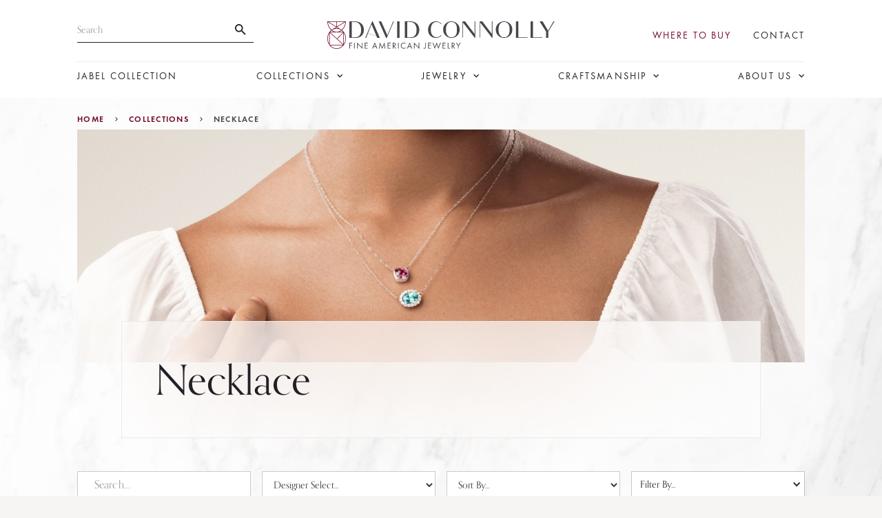

--- FILE ---
content_type: text/html
request_url: https://www.jabel.com/collections/necklace
body_size: 15979
content:
<!DOCTYPE html><!-- Last Published: Wed Dec 31 2025 17:57:01 GMT+0000 (Coordinated Universal Time) --><html data-wf-domain="www.jabel.com" data-wf-page="65baac4d256cd74bc49094ec" data-wf-site="60edc3ace44079ffb2068f96" data-wf-collection="65baac4d256cd74bc49094fb" data-wf-item-slug="necklace"><head><meta charset="utf-8"/><title></title><meta content="" name="description"/><meta content="" property="og:title"/><meta content="" property="og:description"/><meta content="https://cdn.prod.website-files.com/60f086a1c7be294d08e403b9/654c0adc4d1d1d478332fd1a_Gemstone%20Diamond%20Necklaces.jpg" property="og:image"/><meta content="" property="twitter:title"/><meta content="" property="twitter:description"/><meta content="https://cdn.prod.website-files.com/60f086a1c7be294d08e403b9/654c0adc4d1d1d478332fd1a_Gemstone%20Diamond%20Necklaces.jpg" property="twitter:image"/><meta property="og:type" content="website"/><meta content="summary_large_image" name="twitter:card"/><meta content="width=device-width, initial-scale=1" name="viewport"/><link href="https://cdn.prod.website-files.com/60edc3ace44079ffb2068f96/css/jabel.shared.c812b24c4.min.css" rel="stylesheet" type="text/css"/><style>@media (min-width:992px) {html.w-mod-js:not(.w-mod-ix) [data-w-id="67da48fa-970e-b228-aa80-99cbf956bf63"] {-webkit-transform:translate3d(-100%, 0, 0) scale3d(1, 1, 1) rotateX(0) rotateY(0) rotateZ(0) skew(0, 0);-moz-transform:translate3d(-100%, 0, 0) scale3d(1, 1, 1) rotateX(0) rotateY(0) rotateZ(0) skew(0, 0);-ms-transform:translate3d(-100%, 0, 0) scale3d(1, 1, 1) rotateX(0) rotateY(0) rotateZ(0) skew(0, 0);transform:translate3d(-100%, 0, 0) scale3d(1, 1, 1) rotateX(0) rotateY(0) rotateZ(0) skew(0, 0);opacity:0;}html.w-mod-js:not(.w-mod-ix) [data-w-id="237bbff7-5dfd-1ae9-cdfe-5f9778d5c00b"] {-webkit-transform:translate3d(100%, 0, 0) scale3d(1, 1, 1) rotateX(0) rotateY(0) rotateZ(0) skew(0, 0);-moz-transform:translate3d(100%, 0, 0) scale3d(1, 1, 1) rotateX(0) rotateY(0) rotateZ(0) skew(0, 0);-ms-transform:translate3d(100%, 0, 0) scale3d(1, 1, 1) rotateX(0) rotateY(0) rotateZ(0) skew(0, 0);transform:translate3d(100%, 0, 0) scale3d(1, 1, 1) rotateX(0) rotateY(0) rotateZ(0) skew(0, 0);opacity:0;}}</style><script type="text/javascript">!function(o,c){var n=c.documentElement,t=" w-mod-";n.className+=t+"js",("ontouchstart"in o||o.DocumentTouch&&c instanceof DocumentTouch)&&(n.className+=t+"touch")}(window,document);</script><link href="https://cdn.prod.website-files.com/60edc3ace44079ffb2068f96/6160675d4c92d1d1cba9193b_Favicon.jpg" rel="shortcut icon" type="image/x-icon"/><link href="https://cdn.prod.website-files.com/60edc3ace44079ffb2068f96/6160676159ad375e2e97b479_Webclip.jpg" rel="apple-touch-icon"/><script async="" src="https://www.googletagmanager.com/gtag/js?id=UA-73853849-1"></script><script type="text/javascript">window.dataLayer = window.dataLayer || [];function gtag(){dataLayer.push(arguments);}gtag('js', new Date());gtag('config', 'UA-73853849-1', {'anonymize_ip': false});</script><script async="" src="https://www.googletagmanager.com/gtag/js?id=G-T4M6HKPNDK"></script><script type="text/javascript">window.dataLayer = window.dataLayer || [];function gtag(){dataLayer.push(arguments);}gtag('set', 'developer_id.dZGVlNj', true);gtag('js', new Date());gtag('config', 'G-T4M6HKPNDK');</script><script type="text/javascript">!function(f,b,e,v,n,t,s){if(f.fbq)return;n=f.fbq=function(){n.callMethod?n.callMethod.apply(n,arguments):n.queue.push(arguments)};if(!f._fbq)f._fbq=n;n.push=n;n.loaded=!0;n.version='2.0';n.agent='plwebflow';n.queue=[];t=b.createElement(e);t.async=!0;t.src=v;s=b.getElementsByTagName(e)[0];s.parentNode.insertBefore(t,s)}(window,document,'script','https://connect.facebook.net/en_US/fbevents.js');fbq('init', '548863573082791');fbq('track', 'PageView');</script><!-- Google Tag Manager -->
<script>(function(w,d,s,l,i){w[l]=w[l]||[];w[l].push({'gtm.start':
new Date().getTime(),event:'gtm.js'});var f=d.getElementsByTagName(s)[0],
j=d.createElement(s),dl=l!='dataLayer'?'&l='+l:'';j.async=true;j.src=
'https://www.googletagmanager.com/gtm.js?id='+i+dl;f.parentNode.insertBefore(j,f);
})(window,document,'script','dataLayer','GTM-P3QK6S8');</script>
<!-- End Google Tag Manager -->
<meta name="facebook-domain-verification" content="pz1gfp9043el5zv174y4xogo5idcdj" />
<meta name="facebook-domain-verification" content="ckgmfl9dl52qm5qfcjairldvolxcc0" />

<style>
  
  .mobile-nav-menu .w-nav-link.w--current{
  	color: #730b25;
  }
  .bg-frosted-white {
  	backdrop-filter: blur(80px);
  }
  
  .inline-flex {
  	display: inline-flex;
  }
</style>

<script id="jetboost-script" type="text/javascript"> window.JETBOOST_SITE_ID = "ckw5jgt3k01t10nwi2ye9he4q"; (function(d) { var s = d.createElement("script"); s.src = "https://cdn.jetboost.io/jetboost.js"; s.async = 1; d.getElementsByTagName("head")[0].appendChild(s); })(document); </script></head><body><div class="global-nav-container"><nav class="navigation-section"><div data-w-id="1c793af0-c860-128c-8036-b568e2fc984f" class="close-dropdown"></div><div class="container navbar-container"><div class="navbar"><div class="navbar-content-top"><form action="/search" class="nav-search-wrapper w-form"><input class="nav-search w-input" maxlength="256" name="query" placeholder="Search…" type="search" id="search" required=""/><input type="submit" class="search-button w-button" value=""/></form><div><div class="form-block-6 w-form"><form action="/search-results" data-name="" id="email-form" name="email-form" method="get" class="form-6" data-wf-page-id="65baac4d256cd74bc49094ec" data-wf-element-id="5ff28ea2-b2fb-2b91-61a4-36ed1170ab75"><input class="text-field-4 w-input" maxlength="256" name="search" data-name="search" placeholder="Search" type="text" id="search-3" required=""/><input type="submit" data-wait="Please wait..." class="search-button-2 w-button" value=""/></form><div class="w-form-done"></div><div class="w-form-fail"></div></div></div><a href="/" class="navbar-logo-container w-inline-block"><img src="https://cdn.prod.website-files.com/60edc3ace44079ffb2068f96/6154c109e9a6bc4fa0c901e4_dc_logo.svg" loading="lazy" alt="" class="navbar-logo"/></a><div class="navbar-links"><a href="/in-stores" class="navbar-link no-margin red">Where To Buy</a><a href="/contact-us" class="navbar-link">Contact</a></div></div><div class="navbar-content"><a href="/jabel-collection" class="navbar-link no-margin">JABEL Collection</a><a data-w-id="417da8c1-f3dd-9154-08c3-ca48cdefbcb0" href="#" class="navbar-link no-margin dropdown w-inline-block"><div>Collections</div><img src="https://cdn.prod.website-files.com/60edc3ace44079ffb2068f96/615c66c74662dd1a10dae6fe_carrotdown.png" loading="lazy" alt="" class="image-2"/><div data-w-id="815f334c-6414-f779-9df6-0bc9cb8619d2" class="close-dropdown-2nd-link"></div></a><a data-w-id="dddb42af-60c3-1445-74e5-033d9c0e1e85" href="#" class="navbar-link no-margin dropdown w-inline-block"><div>Jewelry</div><img src="https://cdn.prod.website-files.com/60edc3ace44079ffb2068f96/615c66c74662dd1a10dae6fe_carrotdown.png" loading="lazy" alt="" class="image-2"/><div data-w-id="f228445b-fc12-ed66-63e2-5c864f37fb77" class="close-dropdown-2nd-link"></div></a><a data-w-id="969d4a6b-bee4-d248-7c3e-8359ee505af9" href="#" class="navbar-link no-margin dropdown w-inline-block"><div>Craftsmanship</div><img src="https://cdn.prod.website-files.com/60edc3ace44079ffb2068f96/615c66c74662dd1a10dae6fe_carrotdown.png" loading="lazy" alt="" class="image-2"/><div data-w-id="d3993f68-cd2c-75f8-e722-92035c2d64fe" class="close-dropdown-2nd-link"></div></a><a data-w-id="223eae4f-9707-ff85-4225-7c941883c463" href="#" class="navbar-link no-margin dropdown w-inline-block"><div>About Us</div><img src="https://cdn.prod.website-files.com/60edc3ace44079ffb2068f96/615c66c74662dd1a10dae6fe_carrotdown.png" loading="lazy" alt="" class="image-2"/><div data-w-id="ca269462-1b90-6e03-293d-7bdd6c322108" class="close-dropdown-2nd-link"></div></a></div></div></div><div data-w-id="77dadaa7-f6c5-e4f1-123e-90c0ab51b000" class="dropdown-container collections"><div class="navbar-dropdown-link-list"><a data-w-id="77dadaa7-f6c5-e4f1-123e-90c0ab51b002" href="/collections" class="navbar-dropdown-link first">View All</a><div class="w-dyn-list"><div role="list" class="w-dyn-items"><div role="listitem" class="w-dyn-item"><a data-w-id="3f9a98c0-aa47-b0f5-850d-84d211efa945" href="/collections/symbolic" class="w-inline-block"><div class="w-embed w-script"><p id="symbolicJewelry" data-imgurl="https://cdn.prod.website-files.com/60f086a1c7be294d08e403b9/65baad26f62ae1b3dc8591a1_Symbolic.jpg" class="navbar-dropdown-link symbolic">Symbolic Jewelry</p>

<script>
let symbolicJewelry = document.getElementById("symbolicJewelry");

symbolicJewelry.addEventListener("mouseover", function( event ) {
	updateImage();
});
  
 function updateImage(){
  	document.getElementById("collection-image").src = event.target.dataset.imgurl;
  };
</script></div></a></div><div role="listitem" class="w-dyn-item"><a data-w-id="3f9a98c0-aa47-b0f5-850d-84d211efa945" href="/collections/jabel" class="w-inline-block"><div class="w-embed w-script"><p id="jabel" data-imgurl="https://cdn.prod.website-files.com/60f086a1c7be294d08e403b9/65baacd6e1fbcd4bd9fcbe6a_Jabel.jpg" class="navbar-dropdown-link symbolic">Jabel</p>

<script>
let jabel = document.getElementById("jabel");

jabel.addEventListener("mouseover", function( event ) {
	updateImage();
});
  
 function updateImage(){
  	document.getElementById("collection-image").src = event.target.dataset.imgurl;
  };
</script></div></a></div><div role="listitem" class="w-dyn-item"><a data-w-id="3f9a98c0-aa47-b0f5-850d-84d211efa945" href="/collections/bridal" class="w-inline-block"><div class="w-embed w-script"><p id="bridalJewelry" data-imgurl="https://cdn.prod.website-files.com/60f086a1c7be294d08e403b9/65baacbe167da577b02de20a_Bridal.jpg" class="navbar-dropdown-link symbolic">Bridal Jewelry</p>

<script>
let bridalJewelry = document.getElementById("bridalJewelry");

bridalJewelry.addEventListener("mouseover", function( event ) {
	updateImage();
});
  
 function updateImage(){
  	document.getElementById("collection-image").src = event.target.dataset.imgurl;
  };
</script></div></a></div><div role="listitem" class="w-dyn-item"><a data-w-id="3f9a98c0-aa47-b0f5-850d-84d211efa945" href="/collections/gents" class="w-inline-block"><div class="w-embed w-script"><p id="gentsJewelry" data-imgurl="https://cdn.prod.website-files.com/60f086a1c7be294d08e403b9/65baacd03f58a040b82a4ea7_Gents.jpg" class="navbar-dropdown-link symbolic">Gent&#39;s Jewelry</p>

<script>
let gentsJewelry = document.getElementById("gentsJewelry");

gentsJewelry.addEventListener("mouseover", function( event ) {
	updateImage();
});
  
 function updateImage(){
  	document.getElementById("collection-image").src = event.target.dataset.imgurl;
  };
</script></div></a></div><div role="listitem" class="w-dyn-item"><a data-w-id="3f9a98c0-aa47-b0f5-850d-84d211efa945" href="/collections/diamond" class="w-inline-block"><div class="w-embed w-script"><p id="diamondJewelry" data-imgurl="https://cdn.prod.website-files.com/60f086a1c7be294d08e403b9/65baacc50a4a7ab901b9a0dd_Diamond.jpg" class="navbar-dropdown-link symbolic">Diamond Jewelry</p>

<script>
let diamondJewelry = document.getElementById("diamondJewelry");

diamondJewelry.addEventListener("mouseover", function( event ) {
	updateImage();
});
  
 function updateImage(){
  	document.getElementById("collection-image").src = event.target.dataset.imgurl;
  };
</script></div></a></div><div role="listitem" class="w-dyn-item"><a data-w-id="3f9a98c0-aa47-b0f5-850d-84d211efa945" href="/collections/moonstone" class="w-inline-block"><div class="w-embed w-script"><p id="moonstoneJewelry" data-imgurl="https://cdn.prod.website-files.com/60f086a1c7be294d08e403b9/62b4b28092604b14d933837d_Header%20Nav%20Images%20-%20Moonstones.jpg" class="navbar-dropdown-link symbolic">Moonstone Jewelry</p>

<script>
let moonstoneJewelry = document.getElementById("moonstoneJewelry");

moonstoneJewelry.addEventListener("mouseover", function( event ) {
	updateImage();
});
  
 function updateImage(){
  	document.getElementById("collection-image").src = event.target.dataset.imgurl;
  };
</script></div></a></div><div role="listitem" class="w-dyn-item"><a data-w-id="3f9a98c0-aa47-b0f5-850d-84d211efa945" href="/collections/stackable" class="w-inline-block"><div class="w-embed w-script"><p id="stackableJewelry" data-imgurl="https://cdn.prod.website-files.com/60f086a1c7be294d08e403b9/65baad20038a28c4b0610c42_Stackable.jpg" class="navbar-dropdown-link symbolic">Stackable Jewelry</p>

<script>
let stackableJewelry = document.getElementById("stackableJewelry");

stackableJewelry.addEventListener("mouseover", function( event ) {
	updateImage();
});
  
 function updateImage(){
  	document.getElementById("collection-image").src = event.target.dataset.imgurl;
  };
</script></div></a></div><div role="listitem" class="w-dyn-item"><a data-w-id="3f9a98c0-aa47-b0f5-850d-84d211efa945" href="/collections/floral" class="w-inline-block"><div class="w-embed w-script"><p id="floralJewelry" data-imgurl="https://cdn.prod.website-files.com/60f086a1c7be294d08e403b9/65baaccb5eaf533c8ef12ea9_Floral.jpg" class="navbar-dropdown-link symbolic">Floral Jewelry</p>

<script>
let floralJewelry = document.getElementById("floralJewelry");

floralJewelry.addEventListener("mouseover", function( event ) {
	updateImage();
});
  
 function updateImage(){
  	document.getElementById("collection-image").src = event.target.dataset.imgurl;
  };
</script></div></a></div><div role="listitem" class="w-dyn-item"><a data-w-id="3f9a98c0-aa47-b0f5-850d-84d211efa945" href="/collections/precious" class="w-inline-block"><div class="w-embed w-script"><p id="preciousJewelry" data-imgurl="https://cdn.prod.website-files.com/60f086a1c7be294d08e403b9/65baad147df7d16d696b0950_Precious.jpg" class="navbar-dropdown-link symbolic">Precious Jewelry</p>

<script>
let preciousJewelry = document.getElementById("preciousJewelry");

preciousJewelry.addEventListener("mouseover", function( event ) {
	updateImage();
});
  
 function updateImage(){
  	document.getElementById("collection-image").src = event.target.dataset.imgurl;
  };
</script></div></a></div><div role="listitem" class="w-dyn-item"><a data-w-id="3f9a98c0-aa47-b0f5-850d-84d211efa945" href="/collections/semi-precious" class="w-inline-block"><div class="w-embed w-script"><p id="semiPreciousJewelry" data-imgurl="https://cdn.prod.website-files.com/60f086a1c7be294d08e403b9/65baad1ba586262fd692be60_Semi%20Precious.jpg" class="navbar-dropdown-link symbolic">Semi Precious Jewelry</p>

<script>
let semiPreciousJewelry = document.getElementById("semiPreciousJewelry");

semiPreciousJewelry.addEventListener("mouseover", function( event ) {
	updateImage();
});
  
 function updateImage(){
  	document.getElementById("collection-image").src = event.target.dataset.imgurl;
  };
</script></div></a></div><div role="listitem" class="w-dyn-item"><a data-w-id="3f9a98c0-aa47-b0f5-850d-84d211efa945" href="/collections/beach-collection" class="w-inline-block"><div class="w-embed w-script"><p id="beachCollection" data-imgurl="https://cdn.prod.website-files.com/60f086a1c7be294d08e403b9/65baac82b689d81f79ac438d_Beach.jpg" class="navbar-dropdown-link symbolic">Beach Collection</p>

<script>
let beachCollection = document.getElementById("beachCollection");

beachCollection.addEventListener("mouseover", function( event ) {
	updateImage();
});
  
 function updateImage(){
  	document.getElementById("collection-image").src = event.target.dataset.imgurl;
  };
</script></div></a></div></div></div></div><div class="navbar-dropdown-image-container"><img src="https://cdn.prod.website-files.com/60edc3ace44079ffb2068f96/615719a05f36e2652e6d4f39_nav%20blank-min.jpg" loading="lazy" alt="" class="navbar-dropdown-image semi-precious"/><img src="https://cdn.prod.website-files.com/60edc3ace44079ffb2068f96/615719a05f36e2652e6d4f39_nav%20blank-min.jpg" loading="lazy" data-w-id="b099cbe9-013a-0e0c-fce5-55b56c228d1c" alt="" id="collection-image" class="collection-image"/></div></div><div data-w-id="77dadaa7-f6c5-e4f1-123e-90c0ab51b024" class="dropdown-container jewelry"><div class="navbar-dropdown-link-list"><a data-w-id="77dadaa7-f6c5-e4f1-123e-90c0ab51b026" href="/jewelry" class="navbar-dropdown-link first jewelry">View All</a><a href="/new-pieces" data-w-id="77dadaa7-f6c5-e4f1-123e-90c0ab51b028" class="navbar-dropdown-link jabel">New Pieces</a><a href="/product-types/rings" data-w-id="77dadaa7-f6c5-e4f1-123e-90c0ab51b02a" class="navbar-dropdown-link symbolic">Rings</a><a href="/product-types/pendants" data-w-id="77dadaa7-f6c5-e4f1-123e-90c0ab51b02c" class="navbar-dropdown-link bridal">Pendants</a><a href="/product-types/bracelets" data-w-id="77dadaa7-f6c5-e4f1-123e-90c0ab51b02e" class="navbar-dropdown-link mens">Bracelets</a><a href="/product-types/earrings" data-w-id="77dadaa7-f6c5-e4f1-123e-90c0ab51b030" class="navbar-dropdown-link diamonds">Earrings</a><a href="/product-types/brooches" data-w-id="77dadaa7-f6c5-e4f1-123e-90c0ab51b032" class="navbar-dropdown-link moonstones">Brooches</a><a href="/product-types/engagement-rings" data-w-id="c73cbee6-7cf9-2ece-460f-4d31ae0fb147" class="navbar-dropdown-link engagement-rings">Engagement Rings</a><a href="/product-types/wedding-bands" class="navbar-dropdown-link">Wedding Bands</a></div><div class="navbar-dropdown-image-container"><img src="https://cdn.prod.website-files.com/60edc3ace44079ffb2068f96/65baae0fd5907d1f3dd4c695_Jewelry_View%20All.jpg" loading="lazy" sizes="100vw" srcset="https://cdn.prod.website-files.com/60edc3ace44079ffb2068f96/65baae0fd5907d1f3dd4c695_Jewelry_View%20All-p-500.jpg 500w, https://cdn.prod.website-files.com/60edc3ace44079ffb2068f96/65baae0fd5907d1f3dd4c695_Jewelry_View%20All-p-800.jpg 800w, https://cdn.prod.website-files.com/60edc3ace44079ffb2068f96/65baae0fd5907d1f3dd4c695_Jewelry_View%20All-p-1080.jpg 1080w, https://cdn.prod.website-files.com/60edc3ace44079ffb2068f96/65baae0fd5907d1f3dd4c695_Jewelry_View%20All.jpg 1440w" alt="" class="navbar-dropdown-image jewelry-all"/><img src="https://cdn.prod.website-files.com/60edc3ace44079ffb2068f96/65baadfccf5e4c8a4f083cb0_New%20Pieces.jpg" loading="lazy" sizes="100vw" srcset="https://cdn.prod.website-files.com/60edc3ace44079ffb2068f96/65baadfccf5e4c8a4f083cb0_New%20Pieces-p-500.jpg 500w, https://cdn.prod.website-files.com/60edc3ace44079ffb2068f96/65baadfccf5e4c8a4f083cb0_New%20Pieces-p-800.jpg 800w, https://cdn.prod.website-files.com/60edc3ace44079ffb2068f96/65baadfccf5e4c8a4f083cb0_New%20Pieces-p-1080.jpg 1080w, https://cdn.prod.website-files.com/60edc3ace44079ffb2068f96/65baadfccf5e4c8a4f083cb0_New%20Pieces.jpg 1440w" alt="" class="navbar-dropdown-image jewelry-new-pieces"/><img src="https://cdn.prod.website-files.com/60edc3ace44079ffb2068f96/65baae1d24f849ba371ed5f0_Rings.jpg" loading="lazy" sizes="100vw" srcset="https://cdn.prod.website-files.com/60edc3ace44079ffb2068f96/65baae1d24f849ba371ed5f0_Rings-p-500.jpg 500w, https://cdn.prod.website-files.com/60edc3ace44079ffb2068f96/65baae1d24f849ba371ed5f0_Rings-p-800.jpg 800w, https://cdn.prod.website-files.com/60edc3ace44079ffb2068f96/65baae1d24f849ba371ed5f0_Rings-p-1080.jpg 1080w, https://cdn.prod.website-files.com/60edc3ace44079ffb2068f96/65baae1d24f849ba371ed5f0_Rings.jpg 1440w" alt="" class="navbar-dropdown-image jewelry-rings"/><img src="https://cdn.prod.website-files.com/60edc3ace44079ffb2068f96/65baae27286438f47780b62c_Pendants.jpg" loading="lazy" sizes="100vw" srcset="https://cdn.prod.website-files.com/60edc3ace44079ffb2068f96/65baae27286438f47780b62c_Pendants-p-500.jpg 500w, https://cdn.prod.website-files.com/60edc3ace44079ffb2068f96/65baae27286438f47780b62c_Pendants-p-800.jpg 800w, https://cdn.prod.website-files.com/60edc3ace44079ffb2068f96/65baae27286438f47780b62c_Pendants-p-1080.jpg 1080w, https://cdn.prod.website-files.com/60edc3ace44079ffb2068f96/65baae27286438f47780b62c_Pendants.jpg 1440w" alt="" class="navbar-dropdown-image jewelry-pendants"/><img src="https://cdn.prod.website-files.com/60edc3ace44079ffb2068f96/65baae2fed49d8ed4de85cb5_Bracelets.jpg" loading="lazy" sizes="100vw" srcset="https://cdn.prod.website-files.com/60edc3ace44079ffb2068f96/65baae2fed49d8ed4de85cb5_Bracelets-p-500.jpg 500w, https://cdn.prod.website-files.com/60edc3ace44079ffb2068f96/65baae2fed49d8ed4de85cb5_Bracelets-p-800.jpg 800w, https://cdn.prod.website-files.com/60edc3ace44079ffb2068f96/65baae2fed49d8ed4de85cb5_Bracelets-p-1080.jpg 1080w, https://cdn.prod.website-files.com/60edc3ace44079ffb2068f96/65baae2fed49d8ed4de85cb5_Bracelets.jpg 1440w" alt="" class="navbar-dropdown-image jewelry-bracelets"/><img src="https://cdn.prod.website-files.com/60edc3ace44079ffb2068f96/65baae39b531cddfbb36a5e3_Earrings.jpg" loading="lazy" sizes="100vw" srcset="https://cdn.prod.website-files.com/60edc3ace44079ffb2068f96/65baae39b531cddfbb36a5e3_Earrings-p-500.jpg 500w, https://cdn.prod.website-files.com/60edc3ace44079ffb2068f96/65baae39b531cddfbb36a5e3_Earrings-p-800.jpg 800w, https://cdn.prod.website-files.com/60edc3ace44079ffb2068f96/65baae39b531cddfbb36a5e3_Earrings-p-1080.jpg 1080w, https://cdn.prod.website-files.com/60edc3ace44079ffb2068f96/65baae39b531cddfbb36a5e3_Earrings.jpg 1440w" alt="" class="navbar-dropdown-image jewelry-earrings"/><img src="https://cdn.prod.website-files.com/60edc3ace44079ffb2068f96/65baae44e0626ef543b53c02_Brooches.jpg" loading="lazy" sizes="100vw" srcset="https://cdn.prod.website-files.com/60edc3ace44079ffb2068f96/65baae44e0626ef543b53c02_Brooches-p-500.jpg 500w, https://cdn.prod.website-files.com/60edc3ace44079ffb2068f96/65baae44e0626ef543b53c02_Brooches-p-800.jpg 800w, https://cdn.prod.website-files.com/60edc3ace44079ffb2068f96/65baae44e0626ef543b53c02_Brooches-p-1080.jpg 1080w, https://cdn.prod.website-files.com/60edc3ace44079ffb2068f96/65baae44e0626ef543b53c02_Brooches.jpg 1440w" alt="" class="navbar-dropdown-image jewelry-brooches"/><img src="https://cdn.prod.website-files.com/60edc3ace44079ffb2068f96/65baae5ceb70f1fa07e714cb_Engagement%20Rings.jpg" loading="lazy" sizes="100vw" srcset="https://cdn.prod.website-files.com/60edc3ace44079ffb2068f96/65baae5ceb70f1fa07e714cb_Engagement%20Rings-p-500.jpg 500w, https://cdn.prod.website-files.com/60edc3ace44079ffb2068f96/65baae5ceb70f1fa07e714cb_Engagement%20Rings-p-800.jpg 800w, https://cdn.prod.website-files.com/60edc3ace44079ffb2068f96/65baae5ceb70f1fa07e714cb_Engagement%20Rings-p-1080.jpg 1080w, https://cdn.prod.website-files.com/60edc3ace44079ffb2068f96/65baae5ceb70f1fa07e714cb_Engagement%20Rings.jpg 1440w" alt="" class="navbar-dropdown-image jewelry-engagement-rings"/></div></div><div data-w-id="77dadaa7-f6c5-e4f1-123e-90c0ab51b03c" class="dropdown-container craftsmanship"><div class="navbar-dropdown-link-list"><a data-w-id="77dadaa7-f6c5-e4f1-123e-90c0ab51b03e" href="/our-process" class="navbar-dropdown-link our-process">Our Process</a><a href="/die-struck" data-w-id="77dadaa7-f6c5-e4f1-123e-90c0ab51b040" class="navbar-dropdown-link die-struck">Die Struck</a><a href="/floral-jewelry" data-w-id="77dadaa7-f6c5-e4f1-123e-90c0ab51b042" class="navbar-dropdown-link carved-jewelry">Floral Jewelry</a><a href="/made-in-the-usa" data-w-id="77dadaa7-f6c5-e4f1-123e-90c0ab51b044" class="navbar-dropdown-link made-in-the-usa">Made In the USA</a><a href="/hand-engraved" data-w-id="77dadaa7-f6c5-e4f1-123e-90c0ab51b046" class="navbar-dropdown-link hand-engraved">Hand Engraved</a></div><div class="navbar-dropdown-image-container"><img src="https://cdn.prod.website-files.com/60edc3ace44079ffb2068f96/6172b5c8a3d84381ef18ab8e_craftsmanship_our_process.jpg" loading="lazy" sizes="100vw" srcset="https://cdn.prod.website-files.com/60edc3ace44079ffb2068f96/6172b5c8a3d84381ef18ab8e_craftsmanship_our_process-p-500.jpeg 500w, https://cdn.prod.website-files.com/60edc3ace44079ffb2068f96/6172b5c8a3d84381ef18ab8e_craftsmanship_our_process.jpg 1066w" alt="" class="navbar-dropdown-image our-process"/><img src="https://cdn.prod.website-files.com/60edc3ace44079ffb2068f96/6171805ac5a6823161066a1f_craftsmanship_die_struck.jpg" loading="lazy" sizes="100vw" srcset="https://cdn.prod.website-files.com/60edc3ace44079ffb2068f96/6171805ac5a6823161066a1f_craftsmanship_die_struck-p-500.jpeg 500w, https://cdn.prod.website-files.com/60edc3ace44079ffb2068f96/6171805ac5a6823161066a1f_craftsmanship_die_struck.jpg 1066w" alt="" class="navbar-dropdown-image die-struck"/><img src="https://cdn.prod.website-files.com/60edc3ace44079ffb2068f96/6171795c9d65f611d54616fc_craftsmanship_floral_jewelry.jpg" loading="lazy" sizes="100vw" srcset="https://cdn.prod.website-files.com/60edc3ace44079ffb2068f96/6171795c9d65f611d54616fc_craftsmanship_floral_jewelry-p-500.jpeg 500w, https://cdn.prod.website-files.com/60edc3ace44079ffb2068f96/6171795c9d65f611d54616fc_craftsmanship_floral_jewelry.jpg 1066w" alt="" class="navbar-dropdown-image carved-jewelry"/><img src="https://cdn.prod.website-files.com/60edc3ace44079ffb2068f96/617181448031cdf65e9e2174_craftsmanship_made_in_usa.jpg" loading="lazy" sizes="100vw" srcset="https://cdn.prod.website-files.com/60edc3ace44079ffb2068f96/617181448031cdf65e9e2174_craftsmanship_made_in_usa-p-500.jpeg 500w, https://cdn.prod.website-files.com/60edc3ace44079ffb2068f96/617181448031cdf65e9e2174_craftsmanship_made_in_usa.jpg 1066w" alt="" class="navbar-dropdown-image made-in-the-usa"/><img src="https://cdn.prod.website-files.com/60edc3ace44079ffb2068f96/61717ce7b70b527351bd5504_craftsmanship_hand_engraved.jpg" loading="lazy" sizes="100vw" srcset="https://cdn.prod.website-files.com/60edc3ace44079ffb2068f96/61717ce7b70b527351bd5504_craftsmanship_hand_engraved-p-500.jpeg 500w, https://cdn.prod.website-files.com/60edc3ace44079ffb2068f96/61717ce7b70b527351bd5504_craftsmanship_hand_engraved.jpg 1066w" alt="" class="navbar-dropdown-image hand-engraved"/></div></div><div data-w-id="77dadaa7-f6c5-e4f1-123e-90c0ab51b060" class="dropdown-container about-us"><div class="navbar-dropdown-link-list center-links"><a href="/catalogs" data-w-id="77dadaa7-f6c5-e4f1-123e-90c0ab51b064" class="navbar-dropdown-link our-catalogs">Our Catalogs</a><a href="/our-story" data-w-id="77dadaa7-f6c5-e4f1-123e-90c0ab51b066" class="navbar-dropdown-link our-story">Our Story</a><a href="/leadership" data-w-id="77dadaa7-f6c5-e4f1-123e-90c0ab51b068" class="navbar-dropdown-link our-leadership">Our Leadership</a><a href="/blog" data-w-id="77dadaa7-f6c5-e4f1-123e-90c0ab51b06a" class="navbar-dropdown-link blog">Blog</a><a href="/careers" data-w-id="77dadaa7-f6c5-e4f1-123e-90c0ab51b06c" class="navbar-dropdown-link careers">Careers</a><a href="/apply-to-carry" data-w-id="77dadaa7-f6c5-e4f1-123e-90c0ab51b06e" class="navbar-dropdown-link apply-to-carry">Apply to Carry</a></div><div class="navbar-dropdown-image-container"><img src="https://cdn.prod.website-files.com/60edc3ace44079ffb2068f96/6171809ef9c3228587a3895d_aboutus_catalogs.jpg" loading="lazy" alt="" class="navbar-dropdown-image our-catalogs"/><img src="https://cdn.prod.website-files.com/60edc3ace44079ffb2068f96/6171795c6e0b5204afebc2a2_aboutus_our_story.jpg" loading="lazy" alt="" class="navbar-dropdown-image our-story"/><img src="https://cdn.prod.website-files.com/60edc3ace44079ffb2068f96/616651971068e32218da2401_leadership.jpg" loading="lazy" sizes="100vw" srcset="https://cdn.prod.website-files.com/60edc3ace44079ffb2068f96/616651971068e32218da2401_leadership-p-500.jpeg 500w, https://cdn.prod.website-files.com/60edc3ace44079ffb2068f96/616651971068e32218da2401_leadership-p-1080.jpeg 1080w, https://cdn.prod.website-files.com/60edc3ace44079ffb2068f96/616651971068e32218da2401_leadership.jpg 1440w" alt="" class="navbar-dropdown-image our-leadership"/><img src="https://cdn.prod.website-files.com/60edc3ace44079ffb2068f96/617179200bf4694e72624174_aboutus_blog.jpg" loading="lazy" sizes="100vw" srcset="https://cdn.prod.website-files.com/60edc3ace44079ffb2068f96/617179200bf4694e72624174_aboutus_blog-p-500.jpeg 500w, https://cdn.prod.website-files.com/60edc3ace44079ffb2068f96/617179200bf4694e72624174_aboutus_blog.jpg 1066w" alt="" class="navbar-dropdown-image blog"/><img src="https://cdn.prod.website-files.com/60edc3ace44079ffb2068f96/616651266ed3dc854365d122_careers.jpg" loading="lazy" sizes="100vw" srcset="https://cdn.prod.website-files.com/60edc3ace44079ffb2068f96/616651266ed3dc854365d122_careers-p-500.jpeg 500w, https://cdn.prod.website-files.com/60edc3ace44079ffb2068f96/616651266ed3dc854365d122_careers-p-800.jpeg 800w, https://cdn.prod.website-files.com/60edc3ace44079ffb2068f96/616651266ed3dc854365d122_careers-p-1080.jpeg 1080w, https://cdn.prod.website-files.com/60edc3ace44079ffb2068f96/616651266ed3dc854365d122_careers.jpg 1440w" alt="" class="navbar-dropdown-image careers"/><img src="https://cdn.prod.website-files.com/60edc3ace44079ffb2068f96/6164d24540c99c31c785c381_In%20Store%20Photo_Hingham%20Jewelers.jpeg" loading="lazy" sizes="100vw" srcset="https://cdn.prod.website-files.com/60edc3ace44079ffb2068f96/6164d24540c99c31c785c381_In%20Store%20Photo_Hingham%20Jewelers-p-500.jpeg 500w, https://cdn.prod.website-files.com/60edc3ace44079ffb2068f96/6164d24540c99c31c785c381_In%20Store%20Photo_Hingham%20Jewelers-p-800.jpeg 800w, https://cdn.prod.website-files.com/60edc3ace44079ffb2068f96/6164d24540c99c31c785c381_In%20Store%20Photo_Hingham%20Jewelers.jpeg 1000w" alt="" class="navbar-dropdown-image apply-to-carry"/></div></div></nav><div data-collapse="medium" data-animation="default" data-duration="400" data-easing="ease" data-easing2="ease" role="banner" class="mobile-navbar w-nav"><div class="mobile-navbar-container"><a href="/" class="brand-link w-nav-brand"><img src="https://cdn.prod.website-files.com/60edc3ace44079ffb2068f96/611e7c32a78e81f017071528_Logo.png" loading="lazy" alt="" class="desktop-nav-logo"/></a><nav role="navigation" class="mobile-nav-menu w-nav-menu"><a href="/jabel-collection" class="mobile-nav-menu-item w-nav-link">JABEL Collection</a><div data-w-id="3f660ec6-4701-3aa0-6f0f-bcc089e1f43a" class="mobile-nav-menu-item">COLLECTIONS  <strong>&gt;</strong></div><div data-w-id="8173a25d-f5c1-9756-1c54-57d2b0d189d2" class="mobile-nav-menu-item">Jewelry  <strong>&gt;</strong></div><div data-w-id="78c8449f-a567-36e5-10a1-8fa6f240a57d" class="mobile-nav-menu-item">Craftsmanship  <strong>&gt;</strong></div><div data-w-id="4cc96b32-c592-e61b-4490-6b30bead7114" class="mobile-nav-menu-item">About Us  <strong>&gt;</strong></div><a href="/in-stores" class="mobile-nav-menu-item w-nav-link">In Stores</a><a href="/contact-us" class="mobile-nav-menu-item w-nav-link">Contact</a><a href="/search-results" class="mobile-nav-menu-item w-nav-link">Search</a><div class="mobile-nav-dropdown collections"><div data-w-id="dec9cd3c-dc29-a395-0641-ed352db686df" class="mobile-nav-menu-item back-button">&lt; BACK</div><div class="mobile-link-container collections"><a href="/collections" class="mobile-nav-menu-item dropdown w-nav-link">View All</a><div class="w-dyn-list"><div role="list" class="w-dyn-items"><div role="listitem" class="w-dyn-item"><a href="/collections/symbolic" class="mobile-nav-menu-item dropdown w-nav-link">Symbolic Jewelry</a></div><div role="listitem" class="w-dyn-item"><a href="/collections/jabel" class="mobile-nav-menu-item dropdown w-nav-link">Jabel</a></div><div role="listitem" class="w-dyn-item"><a href="/collections/bridal" class="mobile-nav-menu-item dropdown w-nav-link">Bridal Jewelry</a></div><div role="listitem" class="w-dyn-item"><a href="/collections/gents" class="mobile-nav-menu-item dropdown w-nav-link">Gent&#x27;s Jewelry</a></div><div role="listitem" class="w-dyn-item"><a href="/collections/diamond" class="mobile-nav-menu-item dropdown w-nav-link">Diamond Jewelry</a></div><div role="listitem" class="w-dyn-item"><a href="/collections/moonstone" class="mobile-nav-menu-item dropdown w-nav-link">Moonstone Jewelry</a></div><div role="listitem" class="w-dyn-item"><a href="/collections/stackable" class="mobile-nav-menu-item dropdown w-nav-link">Stackable Jewelry</a></div><div role="listitem" class="w-dyn-item"><a href="/collections/floral" class="mobile-nav-menu-item dropdown w-nav-link">Floral Jewelry</a></div><div role="listitem" class="w-dyn-item"><a href="/collections/precious" class="mobile-nav-menu-item dropdown w-nav-link">Precious Jewelry</a></div><div role="listitem" class="w-dyn-item"><a href="/collections/semi-precious" class="mobile-nav-menu-item dropdown w-nav-link">Semi Precious Jewelry</a></div><div role="listitem" class="w-dyn-item"><a href="/collections/beach-collection" class="mobile-nav-menu-item dropdown w-nav-link">Beach Collection</a></div></div></div></div></div><div class="mobile-nav-dropdown jewelry"><div data-w-id="b718ae22-eb05-5932-86dc-9a209a27e1a7" class="mobile-nav-menu-item back-button">&lt; BACK</div><div class="mobile-link-container"><a href="/jewelry" class="mobile-nav-menu-item dropdown w-nav-link">View All</a><a href="/new-pieces" class="mobile-nav-menu-item dropdown w-nav-link">New Pieces</a><a href="/product-types/rings" class="mobile-nav-menu-item dropdown w-nav-link">Rings</a><a href="/product-types/pendants" class="mobile-nav-menu-item dropdown w-nav-link">Pendants</a><a href="/product-types/bracelets" class="mobile-nav-menu-item dropdown w-nav-link">Bracelets</a><a href="/product-types/earrings" class="mobile-nav-menu-item dropdown w-nav-link">Earrings</a><a href="/product-types/brooches" class="mobile-nav-menu-item dropdown w-nav-link">Brooches</a><a href="/product-types/engagement-rings" class="mobile-nav-menu-item dropdown w-nav-link">Engagement Rings</a><a href="/product-types/wedding-bands" class="mobile-nav-menu-item dropdown w-nav-link">Wedding Bands</a></div></div><div class="mobile-nav-dropdown craftsmanship"><div data-w-id="3caf2ff9-dda5-6491-cb81-5dce8f9e71b2" class="mobile-nav-menu-item back-button">&lt; BACK</div><div class="mobile-link-container"><a href="/our-process" class="mobile-nav-menu-item dropdown w-nav-link">Our Process</a><a href="/die-struck" class="mobile-nav-menu-item dropdown w-nav-link">Die Struck</a><a href="/floral-jewelry" class="mobile-nav-menu-item dropdown w-nav-link">Floral Jewelry</a><a href="/made-in-the-usa" class="mobile-nav-menu-item dropdown w-nav-link">Made In The USA</a><a href="/hand-engraved" class="mobile-nav-menu-item dropdown w-nav-link">Hand Engraved</a></div></div><div class="mobile-nav-dropdown about-us"><div data-w-id="d3db5c9d-5588-7cbd-6a27-9495e2ee47a5" class="mobile-nav-menu-item back-button">&lt; BACK</div><div class="mobile-link-container"><a href="/catalogs" class="mobile-nav-menu-item dropdown w-nav-link">Our Catalogs</a><a href="/our-story" class="mobile-nav-menu-item dropdown w-nav-link">Our Story</a><a href="/leadership" class="mobile-nav-menu-item dropdown w-nav-link">Our Leadership</a><a href="/blog" class="mobile-nav-menu-item dropdown w-nav-link">Blog</a><a href="/careers" class="mobile-nav-menu-item dropdown w-nav-link">Careers</a><a href="/apply-to-carry" class="mobile-nav-menu-item dropdown w-nav-link">Apply to Carry</a></div></div></nav><div class="mobile-navbar-menu-button w-nav-button"><div class="w-icon-nav-menu"></div></div></div></div></div><div class="page-container"><img src="https://cdn.prod.website-files.com/60edc3ace44079ffb2068f96/6127dade6d29c36848c0b950_collections-template-background.jpg" loading="lazy" alt="" class="background-image-absolute-top"/><div class="single-column-hero-section"><div class="container"><div class="breadcrumbs-container pb-8"><a href="/" class="breadcrumb-link">Home</a><img src="https://cdn.prod.website-files.com/60edc3ace44079ffb2068f96/60f5ce5f98c964123d2db7bb_right-chevron.svg" loading="lazy" alt="right chevron" class="breadcrumb-link-separator"/><a href="/collections" class="breadcrumb-link">Collections</a><img src="https://cdn.prod.website-files.com/60edc3ace44079ffb2068f96/60f5ce5f98c964123d2db7bb_right-chevron.svg" loading="lazy" alt="right chevron" class="breadcrumb-link-separator"/><a href="/collections/necklace" aria-current="page" class="breadcrumb-link w--current">Necklace</a></div><img src="https://cdn.prod.website-files.com/60f086a1c7be294d08e403b9/654c0adc4d1d1d478332fd1a_Gemstone%20Diamond%20Necklaces.jpg" loading="lazy" alt="Necklace" sizes="(max-width: 991px) 90vw, (max-width: 1919px) 88vw, 1536px" srcset="https://cdn.prod.website-files.com/60f086a1c7be294d08e403b9/654c0adc4d1d1d478332fd1a_Gemstone%20Diamond%20Necklaces-p-500.jpg 500w, https://cdn.prod.website-files.com/60f086a1c7be294d08e403b9/654c0adc4d1d1d478332fd1a_Gemstone%20Diamond%20Necklaces-p-800.jpg 800w, https://cdn.prod.website-files.com/60f086a1c7be294d08e403b9/654c0adc4d1d1d478332fd1a_Gemstone%20Diamond%20Necklaces-p-1080.jpg 1080w, https://cdn.prod.website-files.com/60f086a1c7be294d08e403b9/654c0adc4d1d1d478332fd1a_Gemstone%20Diamond%20Necklaces.jpg 1267w" class="full-width-image header"/><div class="bottom-hero-card bg-frosted-white"><div class="inline-flex"><h1 class="heading-1 mr-12">Necklace</h1></div><div class="body-1 collection-subtitle w-condition-invisible w-dyn-bind-empty"></div></div></div></div></div><div class="section"><div class="container"><div class="filter-container development-series mb-48 w-container"><div id="w-node-_3b5d7af2-983c-2fba-928e-264e0af725e1-c49094ec" class="div-block-20 filter-wrapper"><div class="form-block-4 w-form"><form id="email-form-2" name="email-form-2" data-name="Email Form 2" method="get" class="form-3 filter-wrapper-test" data-wf-page-id="65baac4d256cd74bc49094ec" data-wf-element-id="3b5d7af2-983c-2fba-928e-264e0af725e3"><input class="text-field-3 text-field jetboost-list-search-input-rp6n w-input" maxlength="256" name="search-2" filter-by="*" data-name="Search 2" placeholder="Search..." type="text" id="search-2" required=""/></form><div class="w-form-done"><div>Thank you! Your submission has been received!</div></div><div class="w-form-fail"><div>Oops! Something went wrong while submitting the form.</div></div></div><form action="/search" class="search w-form"><input class="search-input w-input" maxlength="256" name="query" placeholder="Search…" type="search" id="search" required=""/><input type="submit" class="search-button w-button" value="⌕"/></form></div><div id="w-node-_3b5d7af2-983c-2fba-928e-264e0af725ee-c49094ec" class="filter-sort-2 w-form"><form id="email-form-4" name="email-form-4" data-name="Email Form 4" method="get" class="form-7" data-wf-page-id="65baac4d256cd74bc49094ec" data-wf-element-id="3b5d7af2-983c-2fba-928e-264e0af725ef"><select id="field-3" name="field-3" data-name="field" class="sort-button-2 jetboost-filter-qd4v w-select"><option value="">Designer Select...</option><option value="DC">DC</option><option value="Jabel">Jabel</option></select></form><div class="w-form-done"><div>Thank you! Your submission has been received!</div></div><div class="w-form-fail"><div>Oops! Something went wrong while submitting the form.</div></div></div><div id="w-node-_3b5d7af2-983c-2fba-928e-264e0af72600-c49094ec" class="filter-sort-2 w-form"><form id="email-form-4" name="email-form-4" data-name="Email Form 4" method="get" class="form-7" data-wf-page-id="65baac4d256cd74bc49094ec" data-wf-element-id="3b5d7af2-983c-2fba-928e-264e0af72601"><select id="field-3" name="field-3" data-name="field" class="sort-button-2 w-select"><option value="">Sort By...</option><option value="jetboost-sort-desc-r66j">Newest</option><option value="jetboost-sort-asc-r66j">Oldest</option><option value="jetboost-sort-asc-q4n7">Name (A-Z)</option><option value="jetboost-sort-desc-q4n7">Name (Z-A)</option></select></form><div class="w-form-done"><div>Thank you! Your submission has been received!</div></div><div class="w-form-fail"><div>Oops! Something went wrong while submitting the form.</div></div></div><div id="w-node-_3b5d7af2-983c-2fba-928e-264e0af72609-c49094ec" class="div-block-52"><div class="filter-wrapper-copy-2"><div class="form-block-7 w-form"><form id="email-form" name="email-form" data-name="Email Form" method="get" class="form-4 filter-wrapper filter-wrapper-test" data-wf-page-id="65baac4d256cd74bc49094ec" data-wf-element-id="3b5d7af2-983c-2fba-928e-264e0af7260c"><div data-hover="false" data-delay="0" class="dropdown-2 w-dropdown"><div class="dropdown-toggle-2 w-dropdown-toggle"><div class="icon-2 w-icon-dropdown-toggle"></div><div>Filter By...</div></div><nav class="dropdown-list w-dropdown-list"><div class="collection-list-wrapper-3 jetboost-filter-1wwp w-dyn-list"><div role="list" class="collection-list w-dyn-items"><div role="listitem" class="w-dyn-item"><label class="w-checkbox"><div class="w-checkbox-input w-checkbox-input--inputType-custom check"></div><input type="checkbox" id="checkbox" name="checkbox" data-name="Checkbox" style="opacity:0;position:absolute;z-index:-1"/><span class="w-form-label" for="checkbox">Pickleball Jewelry</span></label><div class="w-embed"><input type="hidden" class="jetboost-list-item" value="pickleball-jewelry" /></div></div><div role="listitem" class="w-dyn-item"><label class="w-checkbox"><div class="w-checkbox-input w-checkbox-input--inputType-custom check"></div><input type="checkbox" id="checkbox" name="checkbox" data-name="Checkbox" style="opacity:0;position:absolute;z-index:-1"/><span class="w-form-label" for="checkbox">Star of David</span></label><div class="w-embed"><input type="hidden" class="jetboost-list-item" value="star-of-david" /></div></div><div role="listitem" class="w-dyn-item"><label class="w-checkbox"><div class="w-checkbox-input w-checkbox-input--inputType-custom check"></div><input type="checkbox" id="checkbox" name="checkbox" data-name="Checkbox" style="opacity:0;position:absolute;z-index:-1"/><span class="w-form-label" for="checkbox">Cross and Christian Jewelry</span></label><div class="w-embed"><input type="hidden" class="jetboost-list-item" value="cross-and-christian-jewelry" /></div></div><div role="listitem" class="w-dyn-item"><label class="w-checkbox"><div class="w-checkbox-input w-checkbox-input--inputType-custom check"></div><input type="checkbox" id="checkbox" name="checkbox" data-name="Checkbox" style="opacity:0;position:absolute;z-index:-1"/><span class="w-form-label" for="checkbox">Starfish Jewelry Collection</span></label><div class="w-embed"><input type="hidden" class="jetboost-list-item" value="starfish-symbolic-jewelry-collection" /></div></div><div role="listitem" class="w-dyn-item"><label class="w-checkbox"><div class="w-checkbox-input w-checkbox-input--inputType-custom check"></div><input type="checkbox" id="checkbox" name="checkbox" data-name="Checkbox" style="opacity:0;position:absolute;z-index:-1"/><span class="w-form-label" for="checkbox">Compass Jewelry Collection</span></label><div class="w-embed"><input type="hidden" class="jetboost-list-item" value="compass-symbolic-jewelry-collection" /></div></div><div role="listitem" class="w-dyn-item"><label class="w-checkbox"><div class="w-checkbox-input w-checkbox-input--inputType-custom check"></div><input type="checkbox" id="checkbox" name="checkbox" data-name="Checkbox" style="opacity:0;position:absolute;z-index:-1"/><span class="w-form-label" for="checkbox">Vintage Millgrain Collection</span></label><div class="w-embed"><input type="hidden" class="jetboost-list-item" value="vintage-millgrain-collection" /></div></div><div role="listitem" class="w-dyn-item"><label class="w-checkbox"><div class="w-checkbox-input w-checkbox-input--inputType-custom check"></div><input type="checkbox" id="checkbox" name="checkbox" data-name="Checkbox" style="opacity:0;position:absolute;z-index:-1"/><span class="w-form-label" for="checkbox">Baguette Engagement Ring Settings and Wedding Bands</span></label><div class="w-embed"><input type="hidden" class="jetboost-list-item" value="baguette-engagement-ring-settings-and-wedding-bands" /></div></div><div role="listitem" class="w-dyn-item"><label class="w-checkbox"><div class="w-checkbox-input w-checkbox-input--inputType-custom check"></div><input type="checkbox" id="checkbox" name="checkbox" data-name="Checkbox" style="opacity:0;position:absolute;z-index:-1"/><span class="w-form-label" for="checkbox">Fleur De Lis Jewelry</span></label><div class="w-embed"><input type="hidden" class="jetboost-list-item" value="fleur-de-lis-jewelry" /></div></div><div role="listitem" class="w-dyn-item"><label class="w-checkbox"><div class="w-checkbox-input w-checkbox-input--inputType-custom check"></div><input type="checkbox" id="checkbox" name="checkbox" data-name="Checkbox" style="opacity:0;position:absolute;z-index:-1"/><span class="w-form-label" for="checkbox">Millgrained Wedding Bands</span></label><div class="w-embed"><input type="hidden" class="jetboost-list-item" value="millgrained-wedding-bands" /></div></div><div role="listitem" class="w-dyn-item"><label class="w-checkbox"><div class="w-checkbox-input w-checkbox-input--inputType-custom check"></div><input type="checkbox" id="checkbox" name="checkbox" data-name="Checkbox" style="opacity:0;position:absolute;z-index:-1"/><span class="w-form-label" for="checkbox">Layering Necklace</span></label><div class="w-embed"><input type="hidden" class="jetboost-list-item" value="layering-necklace" /></div></div><div role="listitem" class="w-dyn-item"><label class="w-checkbox"><div class="w-checkbox-input w-checkbox-input--inputType-custom check"></div><input type="checkbox" id="checkbox" name="checkbox" data-name="Checkbox" style="opacity:0;position:absolute;z-index:-1"/><span class="w-form-label" for="checkbox">Cross Jewelry</span></label><div class="w-embed"><input type="hidden" class="jetboost-list-item" value="cross-jewelry" /></div></div><div role="listitem" class="w-dyn-item"><label class="w-checkbox"><div class="w-checkbox-input w-checkbox-input--inputType-custom check"></div><input type="checkbox" id="checkbox" name="checkbox" data-name="Checkbox" style="opacity:0;position:absolute;z-index:-1"/><span class="w-form-label" for="checkbox">Star Jewelry</span></label><div class="w-embed"><input type="hidden" class="jetboost-list-item" value="star-jewelry" /></div></div><div role="listitem" class="w-dyn-item"><label class="w-checkbox"><div class="w-checkbox-input w-checkbox-input--inputType-custom check"></div><input type="checkbox" id="checkbox" name="checkbox" data-name="Checkbox" style="opacity:0;position:absolute;z-index:-1"/><span class="w-form-label" for="checkbox">Heart Jewelry</span></label><div class="w-embed"><input type="hidden" class="jetboost-list-item" value="heart-jewelry" /></div></div><div role="listitem" class="w-dyn-item"><label class="w-checkbox"><div class="w-checkbox-input w-checkbox-input--inputType-custom check"></div><input type="checkbox" id="checkbox" name="checkbox" data-name="Checkbox" style="opacity:0;position:absolute;z-index:-1"/><span class="w-form-label" for="checkbox">Ring Guards</span></label><div class="w-embed"><input type="hidden" class="jetboost-list-item" value="ring-guards" /></div></div><div role="listitem" class="w-dyn-item"><label class="w-checkbox"><div class="w-checkbox-input w-checkbox-input--inputType-custom check"></div><input type="checkbox" id="checkbox" name="checkbox" data-name="Checkbox" style="opacity:0;position:absolute;z-index:-1"/><span class="w-form-label" for="checkbox">Earring Climber</span></label><div class="w-embed"><input type="hidden" class="jetboost-list-item" value="earring-climber" /></div></div><div role="listitem" class="w-dyn-item"><label class="w-checkbox"><div class="w-checkbox-input w-checkbox-input--inputType-custom check"></div><input type="checkbox" id="checkbox" name="checkbox" data-name="Checkbox" style="opacity:0;position:absolute;z-index:-1"/><span class="w-form-label" for="checkbox">Earring Jackets</span></label><div class="w-embed"><input type="hidden" class="jetboost-list-item" value="earring-jackets" /></div></div><div role="listitem" class="w-dyn-item"><label class="w-checkbox"><div class="w-checkbox-input w-checkbox-input--inputType-custom check"></div><input type="checkbox" id="checkbox" name="checkbox" data-name="Checkbox" style="opacity:0;position:absolute;z-index:-1"/><span class="w-form-label" for="checkbox">Trillion Stone Jewelry</span></label><div class="w-embed"><input type="hidden" class="jetboost-list-item" value="trillion-stone-jewelry" /></div></div><div role="listitem" class="w-dyn-item"><label class="w-checkbox"><div class="w-checkbox-input w-checkbox-input--inputType-custom check"></div><input type="checkbox" id="checkbox" name="checkbox" data-name="Checkbox" style="opacity:0;position:absolute;z-index:-1"/><span class="w-form-label" for="checkbox">Curved Wedding Bands</span></label><div class="w-embed"><input type="hidden" class="jetboost-list-item" value="curved-wedding-bands" /></div></div><div role="listitem" class="w-dyn-item"><label class="w-checkbox"><div class="w-checkbox-input w-checkbox-input--inputType-custom check"></div><input type="checkbox" id="checkbox" name="checkbox" data-name="Checkbox" style="opacity:0;position:absolute;z-index:-1"/><span class="w-form-label" for="checkbox">Two Stone Jewelry</span></label><div class="w-embed"><input type="hidden" class="jetboost-list-item" value="two-stone-jewelry" /></div></div><div role="listitem" class="w-dyn-item"><label class="w-checkbox"><div class="w-checkbox-input w-checkbox-input--inputType-custom check"></div><input type="checkbox" id="checkbox" name="checkbox" data-name="Checkbox" style="opacity:0;position:absolute;z-index:-1"/><span class="w-form-label" for="checkbox">Celtic and Irish Jewelry</span></label><div class="w-embed"><input type="hidden" class="jetboost-list-item" value="celtic-and-irish-jewelry" /></div></div><div role="listitem" class="w-dyn-item"><label class="w-checkbox"><div class="w-checkbox-input w-checkbox-input--inputType-custom check"></div><input type="checkbox" id="checkbox" name="checkbox" data-name="Checkbox" style="opacity:0;position:absolute;z-index:-1"/><span class="w-form-label" for="checkbox">Gold Bands</span></label><div class="w-embed"><input type="hidden" class="jetboost-list-item" value="gold-bands" /></div></div><div role="listitem" class="w-dyn-item"><label class="w-checkbox"><div class="w-checkbox-input w-checkbox-input--inputType-custom check"></div><input type="checkbox" id="checkbox" name="checkbox" data-name="Checkbox" style="opacity:0;position:absolute;z-index:-1"/><span class="w-form-label" for="checkbox">Diamond Bands</span></label><div class="w-embed"><input type="hidden" class="jetboost-list-item" value="diamond-bands" /></div></div><div role="listitem" class="w-dyn-item"><label class="w-checkbox"><div class="w-checkbox-input w-checkbox-input--inputType-custom check"></div><input type="checkbox" id="checkbox" name="checkbox" data-name="Checkbox" style="opacity:0;position:absolute;z-index:-1"/><span class="w-form-label" for="checkbox">Eternity Band</span></label><div class="w-embed"><input type="hidden" class="jetboost-list-item" value="eternity-band" /></div></div><div role="listitem" class="w-dyn-item"><label class="w-checkbox"><div class="w-checkbox-input w-checkbox-input--inputType-custom check"></div><input type="checkbox" id="checkbox" name="checkbox" data-name="Checkbox" style="opacity:0;position:absolute;z-index:-1"/><span class="w-form-label" for="checkbox">Wide Wedding Bands</span></label><div class="w-embed"><input type="hidden" class="jetboost-list-item" value="wide-wedding-bands" /></div></div><div role="listitem" class="w-dyn-item"><label class="w-checkbox"><div class="w-checkbox-input w-checkbox-input--inputType-custom check"></div><input type="checkbox" id="checkbox" name="checkbox" data-name="Checkbox" style="opacity:0;position:absolute;z-index:-1"/><span class="w-form-label" for="checkbox">Thin Wedding Bands</span></label><div class="w-embed"><input type="hidden" class="jetboost-list-item" value="thin-wedding-bands" /></div></div><div role="listitem" class="w-dyn-item"><label class="w-checkbox"><div class="w-checkbox-input w-checkbox-input--inputType-custom check"></div><input type="checkbox" id="checkbox" name="checkbox" data-name="Checkbox" style="opacity:0;position:absolute;z-index:-1"/><span class="w-form-label" for="checkbox">New Design</span></label><div class="w-embed"><input type="hidden" class="jetboost-list-item" value="new-design" /></div></div><div role="listitem" class="w-dyn-item"><label class="w-checkbox"><div class="w-checkbox-input w-checkbox-input--inputType-custom check"></div><input type="checkbox" id="checkbox" name="checkbox" data-name="Checkbox" style="opacity:0;position:absolute;z-index:-1"/><span class="w-form-label" for="checkbox">Moonstone Jewelry</span></label><div class="w-embed"><input type="hidden" class="jetboost-list-item" value="moonstone-jewelry" /></div></div><div role="listitem" class="w-dyn-item"><label class="w-checkbox"><div class="w-checkbox-input w-checkbox-input--inputType-custom check"></div><input type="checkbox" id="checkbox" name="checkbox" data-name="Checkbox" style="opacity:0;position:absolute;z-index:-1"/><span class="w-form-label" for="checkbox">East West Jewelry</span></label><div class="w-embed"><input type="hidden" class="jetboost-list-item" value="east-west-jewelry" /></div></div><div role="listitem" class="w-dyn-item"><label class="w-checkbox"><div class="w-checkbox-input w-checkbox-input--inputType-custom check"></div><input type="checkbox" id="checkbox" name="checkbox" data-name="Checkbox" style="opacity:0;position:absolute;z-index:-1"/><span class="w-form-label" for="checkbox">Channel Set Jewelry</span></label><div class="w-embed"><input type="hidden" class="jetboost-list-item" value="channel-set-jewelry" /></div></div><div role="listitem" class="w-dyn-item"><label class="w-checkbox"><div class="w-checkbox-input w-checkbox-input--inputType-custom check"></div><input type="checkbox" id="checkbox" name="checkbox" data-name="Checkbox" style="opacity:0;position:absolute;z-index:-1"/><span class="w-form-label" for="checkbox">Prong Set Jewelry</span></label><div class="w-embed"><input type="hidden" class="jetboost-list-item" value="prong-set-jewelry" /></div></div><div role="listitem" class="w-dyn-item"><label class="w-checkbox"><div class="w-checkbox-input w-checkbox-input--inputType-custom check"></div><input type="checkbox" id="checkbox" name="checkbox" data-name="Checkbox" style="opacity:0;position:absolute;z-index:-1"/><span class="w-form-label" for="checkbox">Bezel Set Jewelry</span></label><div class="w-embed"><input type="hidden" class="jetboost-list-item" value="bezel-set-jewelry" /></div></div><div role="listitem" class="w-dyn-item"><label class="w-checkbox"><div class="w-checkbox-input w-checkbox-input--inputType-custom check"></div><input type="checkbox" id="checkbox" name="checkbox" data-name="Checkbox" style="opacity:0;position:absolute;z-index:-1"/><span class="w-form-label" for="checkbox">Diamond Cluster Jewelry</span></label><div class="w-embed"><input type="hidden" class="jetboost-list-item" value="diamond-cluster-jewelry" /></div></div><div role="listitem" class="w-dyn-item"><label class="w-checkbox"><div class="w-checkbox-input w-checkbox-input--inputType-custom check"></div><input type="checkbox" id="checkbox" name="checkbox" data-name="Checkbox" style="opacity:0;position:absolute;z-index:-1"/><span class="w-form-label" for="checkbox">Scroll and Millgrain Jewelry</span></label><div class="w-embed"><input type="hidden" class="jetboost-list-item" value="scroll-and-millgrain-jewelry" /></div></div><div role="listitem" class="w-dyn-item"><label class="w-checkbox"><div class="w-checkbox-input w-checkbox-input--inputType-custom check"></div><input type="checkbox" id="checkbox" name="checkbox" data-name="Checkbox" style="opacity:0;position:absolute;z-index:-1"/><span class="w-form-label" for="checkbox">Fancy Cut Stone Jewelry</span></label><div class="w-embed"><input type="hidden" class="jetboost-list-item" value="fancy-cut-stone-jewelry" /></div></div><div role="listitem" class="w-dyn-item"><label class="w-checkbox"><div class="w-checkbox-input w-checkbox-input--inputType-custom check"></div><input type="checkbox" id="checkbox" name="checkbox" data-name="Checkbox" style="opacity:0;position:absolute;z-index:-1"/><span class="w-form-label" for="checkbox">Cushion Cut Stone Jewelry</span></label><div class="w-embed"><input type="hidden" class="jetboost-list-item" value="cushion-cut-stone-jewelry" /></div></div><div role="listitem" class="w-dyn-item"><label class="w-checkbox"><div class="w-checkbox-input w-checkbox-input--inputType-custom check"></div><input type="checkbox" id="checkbox" name="checkbox" data-name="Checkbox" style="opacity:0;position:absolute;z-index:-1"/><span class="w-form-label" for="checkbox">Pear Shape Stone Jewelry</span></label><div class="w-embed"><input type="hidden" class="jetboost-list-item" value="pear-shape-stone-jewelry" /></div></div><div role="listitem" class="w-dyn-item"><label class="w-checkbox"><div class="w-checkbox-input w-checkbox-input--inputType-custom check"></div><input type="checkbox" id="checkbox" name="checkbox" data-name="Checkbox" style="opacity:0;position:absolute;z-index:-1"/><span class="w-form-label" for="checkbox">Emerald Cut/Radiant Stone Jewelry</span></label><div class="w-embed"><input type="hidden" class="jetboost-list-item" value="emerald-cut-radiant-stone-jewelry" /></div></div><div role="listitem" class="w-dyn-item"><label class="w-checkbox"><div class="w-checkbox-input w-checkbox-input--inputType-custom check"></div><input type="checkbox" id="checkbox" name="checkbox" data-name="Checkbox" style="opacity:0;position:absolute;z-index:-1"/><span class="w-form-label" for="checkbox">Oval Stone Jewelry</span></label><div class="w-embed"><input type="hidden" class="jetboost-list-item" value="oval-stone-jewelry" /></div></div><div role="listitem" class="w-dyn-item"><label class="w-checkbox"><div class="w-checkbox-input w-checkbox-input--inputType-custom check"></div><input type="checkbox" id="checkbox" name="checkbox" data-name="Checkbox" style="opacity:0;position:absolute;z-index:-1"/><span class="w-form-label" for="checkbox">Round Stone Jewelry</span></label><div class="w-embed"><input type="hidden" class="jetboost-list-item" value="round-stone-jewelry" /></div></div><div role="listitem" class="w-dyn-item"><label class="w-checkbox"><div class="w-checkbox-input w-checkbox-input--inputType-custom check"></div><input type="checkbox" id="checkbox" name="checkbox" data-name="Checkbox" style="opacity:0;position:absolute;z-index:-1"/><span class="w-form-label" for="checkbox">Halo Collection</span></label><div class="w-embed"><input type="hidden" class="jetboost-list-item" value="halo-collection" /></div></div><div role="listitem" class="w-dyn-item"><label class="w-checkbox"><div class="w-checkbox-input w-checkbox-input--inputType-custom check"></div><input type="checkbox" id="checkbox" name="checkbox" data-name="Checkbox" style="opacity:0;position:absolute;z-index:-1"/><span class="w-form-label" for="checkbox">Collection Favorite (Best Seller)</span></label><div class="w-embed"><input type="hidden" class="jetboost-list-item" value="collection-favorite-best-seller" /></div></div><div role="listitem" class="w-dyn-item"><label class="w-checkbox"><div class="w-checkbox-input w-checkbox-input--inputType-custom check"></div><input type="checkbox" id="checkbox" name="checkbox" data-name="Checkbox" style="opacity:0;position:absolute;z-index:-1"/><span class="w-form-label" for="checkbox">Channel Set Engagement Rings</span></label><div class="w-embed"><input type="hidden" class="jetboost-list-item" value="channel-set-engagement-rings" /></div></div><div role="listitem" class="w-dyn-item"><label class="w-checkbox"><div class="w-checkbox-input w-checkbox-input--inputType-custom check"></div><input type="checkbox" id="checkbox" name="checkbox" data-name="Checkbox" style="opacity:0;position:absolute;z-index:-1"/><span class="w-form-label" for="checkbox">Two-Tone Designs</span></label><div class="w-embed"><input type="hidden" class="jetboost-list-item" value="two-tone-designs" /></div></div><div role="listitem" class="w-dyn-item"><label class="w-checkbox"><div class="w-checkbox-input w-checkbox-input--inputType-custom check"></div><input type="checkbox" id="checkbox" name="checkbox" data-name="Checkbox" style="opacity:0;position:absolute;z-index:-1"/><span class="w-form-label" for="checkbox">Symbolic Collection</span></label><div class="w-embed"><input type="hidden" class="jetboost-list-item" value="symbolic-collection" /></div></div><div role="listitem" class="w-dyn-item"><label class="w-checkbox"><div class="w-checkbox-input w-checkbox-input--inputType-custom check"></div><input type="checkbox" id="checkbox" name="checkbox" data-name="Checkbox" style="opacity:0;position:absolute;z-index:-1"/><span class="w-form-label" for="checkbox">Remount Collection</span></label><div class="w-embed"><input type="hidden" class="jetboost-list-item" value="remount-collection" /></div></div><div role="listitem" class="w-dyn-item"><label class="w-checkbox"><div class="w-checkbox-input w-checkbox-input--inputType-custom check"></div><input type="checkbox" id="checkbox" name="checkbox" data-name="Checkbox" style="opacity:0;position:absolute;z-index:-1"/><span class="w-form-label" for="checkbox">Carved Collection</span></label><div class="w-embed"><input type="hidden" class="jetboost-list-item" value="carved-collection" /></div></div><div role="listitem" class="w-dyn-item"><label class="w-checkbox"><div class="w-checkbox-input w-checkbox-input--inputType-custom check"></div><input type="checkbox" id="checkbox" name="checkbox" data-name="Checkbox" style="opacity:0;position:absolute;z-index:-1"/><span class="w-form-label" for="checkbox">Floral Collection</span></label><div class="w-embed"><input type="hidden" class="jetboost-list-item" value="floral-collection" /></div></div><div role="listitem" class="w-dyn-item"><label class="w-checkbox"><div class="w-checkbox-input w-checkbox-input--inputType-custom check"></div><input type="checkbox" id="checkbox" name="checkbox" data-name="Checkbox" style="opacity:0;position:absolute;z-index:-1"/><span class="w-form-label" for="checkbox">Akoya Cultured Pearl Collection</span></label><div class="w-embed"><input type="hidden" class="jetboost-list-item" value="akoya-cultured-pearl-collection" /></div></div><div role="listitem" class="w-dyn-item"><label class="w-checkbox"><div class="w-checkbox-input w-checkbox-input--inputType-custom check"></div><input type="checkbox" id="checkbox" name="checkbox" data-name="Checkbox" style="opacity:0;position:absolute;z-index:-1"/><span class="w-form-label" for="checkbox">Engel Brothers Collection</span></label><div class="w-embed"><input type="hidden" class="jetboost-list-item" value="engel-brothers-collection" /></div></div><div role="listitem" class="w-dyn-item"><label class="w-checkbox"><div class="w-checkbox-input w-checkbox-input--inputType-custom check"></div><input type="checkbox" id="checkbox" name="checkbox" data-name="Checkbox" style="opacity:0;position:absolute;z-index:-1"/><span class="w-form-label" for="checkbox">Classic Jewelry</span></label><div class="w-embed"><input type="hidden" class="jetboost-list-item" value="classic-jewelry" /></div></div><div role="listitem" class="w-dyn-item"><label class="w-checkbox"><div class="w-checkbox-input w-checkbox-input--inputType-custom check"></div><input type="checkbox" id="checkbox" name="checkbox" data-name="Checkbox" style="opacity:0;position:absolute;z-index:-1"/><span class="w-form-label" for="checkbox">Modern Jewelry</span></label><div class="w-embed"><input type="hidden" class="jetboost-list-item" value="modern-jewelry" /></div></div><div role="listitem" class="w-dyn-item"><label class="w-checkbox"><div class="w-checkbox-input w-checkbox-input--inputType-custom check"></div><input type="checkbox" id="checkbox" name="checkbox" data-name="Checkbox" style="opacity:0;position:absolute;z-index:-1"/><span class="w-form-label" for="checkbox">Vintage Style Collection</span></label><div class="w-embed"><input type="hidden" class="jetboost-list-item" value="vintage-style-collection" /></div></div><div role="listitem" class="w-dyn-item"><label class="w-checkbox"><div class="w-checkbox-input w-checkbox-input--inputType-custom check"></div><input type="checkbox" id="checkbox" name="checkbox" data-name="Checkbox" style="opacity:0;position:absolute;z-index:-1"/><span class="w-form-label" for="checkbox">Hand Engraved Collection</span></label><div class="w-embed"><input type="hidden" class="jetboost-list-item" value="hand-engraved-collection" /></div></div><div role="listitem" class="w-dyn-item"><label class="w-checkbox"><div class="w-checkbox-input w-checkbox-input--inputType-custom check"></div><input type="checkbox" id="checkbox" name="checkbox" data-name="Checkbox" style="opacity:0;position:absolute;z-index:-1"/><span class="w-form-label" for="checkbox">No Stones</span></label><div class="w-embed"><input type="hidden" class="jetboost-list-item" value="no-stones" /></div></div><div role="listitem" class="w-dyn-item"><label class="w-checkbox"><div class="w-checkbox-input w-checkbox-input--inputType-custom check"></div><input type="checkbox" id="checkbox" name="checkbox" data-name="Checkbox" style="opacity:0;position:absolute;z-index:-1"/><span class="w-form-label" for="checkbox">Add-A-Necklace Collection</span></label><div class="w-embed"><input type="hidden" class="jetboost-list-item" value="add-a-necklace-collection" /></div></div><div role="listitem" class="w-dyn-item"><label class="w-checkbox"><div class="w-checkbox-input w-checkbox-input--inputType-custom check"></div><input type="checkbox" id="checkbox" name="checkbox" data-name="Checkbox" style="opacity:0;position:absolute;z-index:-1"/><span class="w-form-label" for="checkbox">Necklaces</span></label><div class="w-embed"><input type="hidden" class="jetboost-list-item" value="necklaces" /></div></div><div role="listitem" class="w-dyn-item"><label class="w-checkbox"><div class="w-checkbox-input w-checkbox-input--inputType-custom check"></div><input type="checkbox" id="checkbox" name="checkbox" data-name="Checkbox" style="opacity:0;position:absolute;z-index:-1"/><span class="w-form-label" for="checkbox">Pendants</span></label><div class="w-embed"><input type="hidden" class="jetboost-list-item" value="pendants" /></div></div><div role="listitem" class="w-dyn-item"><label class="w-checkbox"><div class="w-checkbox-input w-checkbox-input--inputType-custom check"></div><input type="checkbox" id="checkbox" name="checkbox" data-name="Checkbox" style="opacity:0;position:absolute;z-index:-1"/><span class="w-form-label" for="checkbox">Hoop Earrings</span></label><div class="w-embed"><input type="hidden" class="jetboost-list-item" value="hoop-earrings" /></div></div><div role="listitem" class="w-dyn-item"><label class="w-checkbox"><div class="w-checkbox-input w-checkbox-input--inputType-custom check"></div><input type="checkbox" id="checkbox" name="checkbox" data-name="Checkbox" style="opacity:0;position:absolute;z-index:-1"/><span class="w-form-label" for="checkbox">Better Basics</span></label><div class="w-embed"><input type="hidden" class="jetboost-list-item" value="better-basics" /></div></div><div role="listitem" class="w-dyn-item"><label class="w-checkbox"><div class="w-checkbox-input w-checkbox-input--inputType-custom check"></div><input type="checkbox" id="checkbox" name="checkbox" data-name="Checkbox" style="opacity:0;position:absolute;z-index:-1"/><span class="w-form-label" for="checkbox">Dangle Earrings</span></label><div class="w-embed"><input type="hidden" class="jetboost-list-item" value="dangle-earrings" /></div></div><div role="listitem" class="w-dyn-item"><label class="w-checkbox"><div class="w-checkbox-input w-checkbox-input--inputType-custom check"></div><input type="checkbox" id="checkbox" name="checkbox" data-name="Checkbox" style="opacity:0;position:absolute;z-index:-1"/><span class="w-form-label" for="checkbox">Bangle Bracelet</span></label><div class="w-embed"><input type="hidden" class="jetboost-list-item" value="bangle-bracelet" /></div></div><div role="listitem" class="w-dyn-item"><label class="w-checkbox"><div class="w-checkbox-input w-checkbox-input--inputType-custom check"></div><input type="checkbox" id="checkbox" name="checkbox" data-name="Checkbox" style="opacity:0;position:absolute;z-index:-1"/><span class="w-form-label" for="checkbox">Add-A-Section Collection</span></label><div class="w-embed"><input type="hidden" class="jetboost-list-item" value="add-a-section-collection" /></div></div><div role="listitem" class="w-dyn-item"><label class="w-checkbox"><div class="w-checkbox-input w-checkbox-input--inputType-custom check"></div><input type="checkbox" id="checkbox" name="checkbox" data-name="Checkbox" style="opacity:0;position:absolute;z-index:-1"/><span class="w-form-label" for="checkbox">Tennis Bracelet</span></label><div class="w-embed"><input type="hidden" class="jetboost-list-item" value="tennis-bracelet" /></div></div><div role="listitem" class="w-dyn-item"><label class="w-checkbox"><div class="w-checkbox-input w-checkbox-input--inputType-custom check"></div><input type="checkbox" id="checkbox" name="checkbox" data-name="Checkbox" style="opacity:0;position:absolute;z-index:-1"/><span class="w-form-label" for="checkbox">Diamond Mountings Engagement Rings</span></label><div class="w-embed"><input type="hidden" class="jetboost-list-item" value="diamond-mountings-engagement-rings" /></div></div><div role="listitem" class="w-dyn-item"><label class="w-checkbox"><div class="w-checkbox-input w-checkbox-input--inputType-custom check"></div><input type="checkbox" id="checkbox" name="checkbox" data-name="Checkbox" style="opacity:0;position:absolute;z-index:-1"/><span class="w-form-label" for="checkbox">Three Stone Engagement Rings</span></label><div class="w-embed"><input type="hidden" class="jetboost-list-item" value="three-stone-engagement-rings" /></div></div><div role="listitem" class="w-dyn-item"><label class="w-checkbox"><div class="w-checkbox-input w-checkbox-input--inputType-custom check"></div><input type="checkbox" id="checkbox" name="checkbox" data-name="Checkbox" style="opacity:0;position:absolute;z-index:-1"/><span class="w-form-label" for="checkbox">Solitaire Engagement Rings</span></label><div class="w-embed"><input type="hidden" class="jetboost-list-item" value="solitaire-engagement-rings" /></div></div><div role="listitem" class="w-dyn-item"><label class="w-checkbox"><div class="w-checkbox-input w-checkbox-input--inputType-custom check"></div><input type="checkbox" id="checkbox" name="checkbox" data-name="Checkbox" style="opacity:0;position:absolute;z-index:-1"/><span class="w-form-label" for="checkbox">Gent&#x27;s Rings</span></label><div class="w-embed"><input type="hidden" class="jetboost-list-item" value="gents-rings" /></div></div><div role="listitem" class="w-dyn-item"><label class="w-checkbox"><div class="w-checkbox-input w-checkbox-input--inputType-custom check"></div><input type="checkbox" id="checkbox" name="checkbox" data-name="Checkbox" style="opacity:0;position:absolute;z-index:-1"/><span class="w-form-label" for="checkbox">Couples Wedding Bands</span></label><div class="w-embed"><input type="hidden" class="jetboost-list-item" value="couples-wedding-bands" /></div></div><div role="listitem" class="w-dyn-item"><label class="w-checkbox"><div class="w-checkbox-input w-checkbox-input--inputType-custom check"></div><input type="checkbox" id="checkbox" name="checkbox" data-name="Checkbox" style="opacity:0;position:absolute;z-index:-1"/><span class="w-form-label" for="checkbox">Anniversary Bands</span></label><div class="w-embed"><input type="hidden" class="jetboost-list-item" value="anniversary-bands" /></div></div><div role="listitem" class="w-dyn-item"><label class="w-checkbox"><div class="w-checkbox-input w-checkbox-input--inputType-custom check"></div><input type="checkbox" id="checkbox" name="checkbox" data-name="Checkbox" style="opacity:0;position:absolute;z-index:-1"/><span class="w-form-label" for="checkbox">Stackable Rings and Wedding Bands</span></label><div class="w-embed"><input type="hidden" class="jetboost-list-item" value="stackable-rings-and-wedding-bands" /></div></div><div role="listitem" class="w-dyn-item"><label class="w-checkbox"><div class="w-checkbox-input w-checkbox-input--inputType-custom check"></div><input type="checkbox" id="checkbox" name="checkbox" data-name="Checkbox" style="opacity:0;position:absolute;z-index:-1"/><span class="w-form-label" for="checkbox">Modern Wedding Bands</span></label><div class="w-embed"><input type="hidden" class="jetboost-list-item" value="modern-wedding-bands" /></div></div><div role="listitem" class="w-dyn-item"><label class="w-checkbox"><div class="w-checkbox-input w-checkbox-input--inputType-custom check"></div><input type="checkbox" id="checkbox" name="checkbox" data-name="Checkbox" style="opacity:0;position:absolute;z-index:-1"/><span class="w-form-label" for="checkbox">Vintage Wedding Bands</span></label><div class="w-embed"><input type="hidden" class="jetboost-list-item" value="vintage-wedding-bands" /></div></div><div role="listitem" class="w-dyn-item"><label class="w-checkbox"><div class="w-checkbox-input w-checkbox-input--inputType-custom check"></div><input type="checkbox" id="checkbox" name="checkbox" data-name="Checkbox" style="opacity:0;position:absolute;z-index:-1"/><span class="w-form-label" for="checkbox">Classic Wedding Bands</span></label><div class="w-embed"><input type="hidden" class="jetboost-list-item" value="classic-wedding-bands" /></div></div><div role="listitem" class="w-dyn-item"><label class="w-checkbox"><div class="w-checkbox-input w-checkbox-input--inputType-custom check"></div><input type="checkbox" id="checkbox" name="checkbox" data-name="Checkbox" style="opacity:0;position:absolute;z-index:-1"/><span class="w-form-label" for="checkbox">Modern Engagement Rings</span></label><div class="w-embed"><input type="hidden" class="jetboost-list-item" value="modern-engagement-rings" /></div></div><div role="listitem" class="w-dyn-item"><label class="w-checkbox"><div class="w-checkbox-input w-checkbox-input--inputType-custom check"></div><input type="checkbox" id="checkbox" name="checkbox" data-name="Checkbox" style="opacity:0;position:absolute;z-index:-1"/><span class="w-form-label" for="checkbox">Vintage Engagement Rings</span></label><div class="w-embed"><input type="hidden" class="jetboost-list-item" value="vintage-engagement-rings" /></div></div><div role="listitem" class="w-dyn-item"><label class="w-checkbox"><div class="w-checkbox-input w-checkbox-input--inputType-custom check"></div><input type="checkbox" id="checkbox" name="checkbox" data-name="Checkbox" style="opacity:0;position:absolute;z-index:-1"/><span class="w-form-label" for="checkbox">Classic Engagement Rings</span></label><div class="w-embed"><input type="hidden" class="jetboost-list-item" value="classic-engagement-rings" /></div></div></div></div></nav></div></form><div class="w-form-done"><div>Thank you! Your submission has been received!</div></div><div class="w-form-fail"><div>Oops! Something went wrong while submitting the form.</div></div></div></div></div></div><div class="products-list jetboost-list-wrapper-1vpp jetboost-list-wrapper-rp6n jetboost-list-wrapper-qd4v jetboost-list-wrapper-r66j jetboost-list-wrapper-q4n7 jetboost-list-wrapper-1wwp w-dyn-list"><div role="list" class="_4-column-grid product-list w-dyn-items"><div data-w-id="96420fec-ff61-9774-1359-71b0744cfc8c" role="listitem" class="w-dyn-item"><a data-w-id="ad2711dc-1036-4834-7724-a23e981b6461" style="background-image:url(&quot;https://cdn.prod.website-files.com/60f086a1c7be294d08e403b9/687fa746deece84cde0c9660_3129BZW.jpg&quot;)" href="/products/east-west-oval-gemstone-and-diamond-halo-necklace" class="product-item w-inline-block"><div class="product-piece-content"><div data-w-id="67da48fa-970e-b228-aa80-99cbf956bf63" class="product-piece-style-number"><div class="filter-text style featured-piece-style-number">3129</div></div><div data-w-id="237bbff7-5dfd-1ae9-cdfe-5f9778d5c00b" class="product-piece-container-link"><div class="inline-link"><div class="filter-text details">DETAILS  </div><img src="https://cdn.prod.website-files.com/60edc3ace44079ffb2068f96/615f153e6e8abc910043ca28_arrowrightburgendy.png" loading="lazy" alt="arrow right" class="icon"/></div></div></div><div class="w-embed"><input type="hidden" class="jetboost-list-item" value="east-west-oval-gemstone-and-diamond-halo-necklace" /></div></a><div class="w-dyn-list"><div role="list" class="w-dyn-items"><div role="listitem" class="w-dyn-item"><div class="filter-text">East West Jewelry</div></div><div role="listitem" class="w-dyn-item"><div class="filter-text">Halo Collection</div></div><div role="listitem" class="w-dyn-item"><div class="filter-text">Layering Necklace</div></div><div role="listitem" class="w-dyn-item"><div class="filter-text">Necklaces</div></div><div role="listitem" class="w-dyn-item"><div class="filter-text">Oval Stone Jewelry</div></div></div></div></div><div data-w-id="96420fec-ff61-9774-1359-71b0744cfc8c" role="listitem" class="w-dyn-item"><a data-w-id="ad2711dc-1036-4834-7724-a23e981b6461" style="background-image:url(&quot;https://cdn.prod.website-files.com/60f086a1c7be294d08e403b9/664245e1d3c16179baa1685b_3225_Close%20Up.jpg&quot;)" href="/products/diamond-pickleball-paddle-pendant-gold-three-stone-design" class="product-item w-inline-block"><div class="product-piece-content"><div data-w-id="67da48fa-970e-b228-aa80-99cbf956bf63" class="product-piece-style-number"><div class="filter-text style featured-piece-style-number">3225</div></div><div data-w-id="237bbff7-5dfd-1ae9-cdfe-5f9778d5c00b" class="product-piece-container-link"><div class="inline-link"><div class="filter-text details">DETAILS  </div><img src="https://cdn.prod.website-files.com/60edc3ace44079ffb2068f96/615f153e6e8abc910043ca28_arrowrightburgendy.png" loading="lazy" alt="arrow right" class="icon"/></div></div></div><div class="w-embed"><input type="hidden" class="jetboost-list-item" value="diamond-pickleball-paddle-pendant-gold-three-stone-design" /></div></a><div class="w-dyn-list"><div role="list" class="w-dyn-items"><div role="listitem" class="w-dyn-item"><div class="filter-text">Layering Necklace</div></div><div role="listitem" class="w-dyn-item"><div class="filter-text">Symbolic Collection</div></div><div role="listitem" class="w-dyn-item"><div class="filter-text">Pickleball Jewelry</div></div></div></div></div><div data-w-id="96420fec-ff61-9774-1359-71b0744cfc8c" role="listitem" class="w-dyn-item"><a data-w-id="ad2711dc-1036-4834-7724-a23e981b6461" style="background-image:url(&quot;https://cdn.prod.website-files.com/60f086a1c7be294d08e403b9/66424460aaaffdae8fb678c2_3227_Close%20Up.jpg&quot;)" href="/products/diamond-pickleball-paddle-layering-necklace" class="product-item w-inline-block"><div class="product-piece-content"><div data-w-id="67da48fa-970e-b228-aa80-99cbf956bf63" class="product-piece-style-number"><div class="filter-text style featured-piece-style-number">3227</div></div><div data-w-id="237bbff7-5dfd-1ae9-cdfe-5f9778d5c00b" class="product-piece-container-link"><div class="inline-link"><div class="filter-text details">DETAILS  </div><img src="https://cdn.prod.website-files.com/60edc3ace44079ffb2068f96/615f153e6e8abc910043ca28_arrowrightburgendy.png" loading="lazy" alt="arrow right" class="icon"/></div></div></div><div class="w-embed"><input type="hidden" class="jetboost-list-item" value="diamond-pickleball-paddle-layering-necklace" /></div></a><div class="w-dyn-list"><div role="list" class="w-dyn-items"><div role="listitem" class="w-dyn-item"><div class="filter-text">Layering Necklace</div></div><div role="listitem" class="w-dyn-item"><div class="filter-text">East West Jewelry</div></div><div role="listitem" class="w-dyn-item"><div class="filter-text">Necklaces</div></div><div role="listitem" class="w-dyn-item"><div class="filter-text">Symbolic Collection</div></div><div role="listitem" class="w-dyn-item"><div class="filter-text">Pickleball Jewelry</div></div></div></div></div><div data-w-id="96420fec-ff61-9774-1359-71b0744cfc8c" role="listitem" class="w-dyn-item"><a data-w-id="ad2711dc-1036-4834-7724-a23e981b6461" style="background-image:url(&quot;https://cdn.prod.website-files.com/60f086a1c7be294d08e403b9/652fe51e63942de9e18e2414_3712_yellow_1000_close%20up.jpg&quot;)" href="/products/pickleball-gold-diamond-necklace" class="product-item w-inline-block"><div class="product-piece-content"><div data-w-id="67da48fa-970e-b228-aa80-99cbf956bf63" class="product-piece-style-number"><div class="filter-text style featured-piece-style-number">3712</div></div><div data-w-id="237bbff7-5dfd-1ae9-cdfe-5f9778d5c00b" class="product-piece-container-link"><div class="inline-link"><div class="filter-text details">DETAILS  </div><img src="https://cdn.prod.website-files.com/60edc3ace44079ffb2068f96/615f153e6e8abc910043ca28_arrowrightburgendy.png" loading="lazy" alt="arrow right" class="icon"/></div></div></div><div class="w-embed"><input type="hidden" class="jetboost-list-item" value="pickleball-gold-diamond-necklace" /></div></a><div class="w-dyn-list"><div role="list" class="w-dyn-items"><div role="listitem" class="w-dyn-item"><div class="filter-text">Collection Favorite (Best Seller)</div></div><div role="listitem" class="w-dyn-item"><div class="filter-text">Layering Necklace</div></div><div role="listitem" class="w-dyn-item"><div class="filter-text">Pendants</div></div><div role="listitem" class="w-dyn-item"><div class="filter-text">Prong Set Jewelry</div></div><div role="listitem" class="w-dyn-item"><div class="filter-text">Round Stone Jewelry</div></div></div></div></div><div data-w-id="96420fec-ff61-9774-1359-71b0744cfc8c" role="listitem" class="w-dyn-item"><a data-w-id="ad2711dc-1036-4834-7724-a23e981b6461" style="background-image:url(&quot;https://cdn.prod.website-files.com/60f086a1c7be294d08e403b9/648b9fa5ee8e2d83bcad1ed1_3163EM_1000_wweb%20size.jpg&quot;)" href="/products/pearshape-gemstone-and-diamond-necklace" class="product-item w-inline-block"><div class="product-piece-content"><div data-w-id="67da48fa-970e-b228-aa80-99cbf956bf63" class="product-piece-style-number"><div class="filter-text style featured-piece-style-number">3163</div></div><div data-w-id="237bbff7-5dfd-1ae9-cdfe-5f9778d5c00b" class="product-piece-container-link"><div class="inline-link"><div class="filter-text details">DETAILS  </div><img src="https://cdn.prod.website-files.com/60edc3ace44079ffb2068f96/615f153e6e8abc910043ca28_arrowrightburgendy.png" loading="lazy" alt="arrow right" class="icon"/></div></div></div><div class="w-embed"><input type="hidden" class="jetboost-list-item" value="pearshape-gemstone-and-diamond-necklace" /></div></a><div class="w-dyn-list"><div class="empty-state-4 w-dyn-empty"></div></div></div><div data-w-id="96420fec-ff61-9774-1359-71b0744cfc8c" role="listitem" class="w-dyn-item"><a data-w-id="ad2711dc-1036-4834-7724-a23e981b6461" style="background-image:url(&quot;https://cdn.prod.website-files.com/60f086a1c7be294d08e403b9/622a6434c6a7818cbf22a187_3159_Full%20Size.jpg&quot;)" href="/products/asymmetric-heart-station-necklace-in-all-gold" class="product-item w-inline-block"><div class="product-piece-content"><div data-w-id="67da48fa-970e-b228-aa80-99cbf956bf63" class="product-piece-style-number"><div class="filter-text style featured-piece-style-number">3159</div></div><div data-w-id="237bbff7-5dfd-1ae9-cdfe-5f9778d5c00b" class="product-piece-container-link"><div class="inline-link"><div class="filter-text details">DETAILS  </div><img src="https://cdn.prod.website-files.com/60edc3ace44079ffb2068f96/615f153e6e8abc910043ca28_arrowrightburgendy.png" loading="lazy" alt="arrow right" class="icon"/></div></div></div><div class="w-embed"><input type="hidden" class="jetboost-list-item" value="asymmetric-heart-station-necklace-in-all-gold" /></div></a><div class="w-dyn-list"><div role="list" class="w-dyn-items"><div role="listitem" class="w-dyn-item"><div class="filter-text">Heart Jewelry</div></div><div role="listitem" class="w-dyn-item"><div class="filter-text">Layering Necklace</div></div><div role="listitem" class="w-dyn-item"><div class="filter-text">Modern Jewelry</div></div><div role="listitem" class="w-dyn-item"><div class="filter-text">Necklaces</div></div><div role="listitem" class="w-dyn-item"><div class="filter-text">No Stones</div></div></div></div></div><div data-w-id="96420fec-ff61-9774-1359-71b0744cfc8c" role="listitem" class="w-dyn-item"><a data-w-id="ad2711dc-1036-4834-7724-a23e981b6461" style="background-image:url(&quot;https://cdn.prod.website-files.com/60f086a1c7be294d08e403b9/6167774614bd07779bcb2be9_an210.jpeg&quot;)" href="/products/oval-diamond-cluster-slide-for-omega-necklace-in-all-diamond-or-with-gemstone-5" class="product-item w-inline-block"><div class="product-piece-content"><div data-w-id="67da48fa-970e-b228-aa80-99cbf956bf63" class="product-piece-style-number"><div class="filter-text style featured-piece-style-number">AN210</div></div><div data-w-id="237bbff7-5dfd-1ae9-cdfe-5f9778d5c00b" class="product-piece-container-link"><div class="inline-link"><div class="filter-text details">DETAILS  </div><img src="https://cdn.prod.website-files.com/60edc3ace44079ffb2068f96/615f153e6e8abc910043ca28_arrowrightburgendy.png" loading="lazy" alt="arrow right" class="icon"/></div></div></div><div class="w-embed"><input type="hidden" class="jetboost-list-item" value="oval-diamond-cluster-slide-for-omega-necklace-in-all-diamond-or-with-gemstone-5" /></div></a><div class="w-dyn-list"><div role="list" class="w-dyn-items"><div role="listitem" class="w-dyn-item"><div class="filter-text">Necklaces</div></div><div role="listitem" class="w-dyn-item"><div class="filter-text">Add-A-Necklace Collection</div></div><div role="listitem" class="w-dyn-item"><div class="filter-text">Diamond Cluster Jewelry</div></div><div role="listitem" class="w-dyn-item"><div class="filter-text">Prong Set Jewelry</div></div><div role="listitem" class="w-dyn-item"><div class="filter-text">Round Stone Jewelry</div></div></div></div></div><div data-w-id="96420fec-ff61-9774-1359-71b0744cfc8c" role="listitem" class="w-dyn-item"><a data-w-id="ad2711dc-1036-4834-7724-a23e981b6461" style="background-image:url(&quot;https://cdn.prod.website-files.com/60f086a1c7be294d08e403b9/616777459cb0c577cd55cd81_an191.jpeg&quot;)" href="/products/hand-engraved-wheat-and-millgrain-motif-x-shaped-gold-slide-for-omega-necklace" class="product-item w-inline-block"><div class="product-piece-content"><div data-w-id="67da48fa-970e-b228-aa80-99cbf956bf63" class="product-piece-style-number"><div class="filter-text style featured-piece-style-number">AN191</div></div><div data-w-id="237bbff7-5dfd-1ae9-cdfe-5f9778d5c00b" class="product-piece-container-link"><div class="inline-link"><div class="filter-text details">DETAILS  </div><img src="https://cdn.prod.website-files.com/60edc3ace44079ffb2068f96/615f153e6e8abc910043ca28_arrowrightburgendy.png" loading="lazy" alt="arrow right" class="icon"/></div></div></div><div class="w-embed"><input type="hidden" class="jetboost-list-item" value="hand-engraved-wheat-and-millgrain-motif-x-shaped-gold-slide-for-omega-necklace" /></div></a><div class="w-dyn-list"><div role="list" class="w-dyn-items"><div role="listitem" class="w-dyn-item"><div class="filter-text">Add-A-Necklace Collection</div></div><div role="listitem" class="w-dyn-item"><div class="filter-text">Hand Engraved Collection</div></div></div></div></div><div data-w-id="96420fec-ff61-9774-1359-71b0744cfc8c" role="listitem" class="w-dyn-item"><a data-w-id="ad2711dc-1036-4834-7724-a23e981b6461" style="background-image:url(&quot;https://cdn.prod.website-files.com/60f086a1c7be294d08e403b9/616777446746bb49895e18bd_an190.jpeg&quot;)" href="/products/hand-engraved-wheat-and-millgrain-motif-tapered-x-shaped-finial-for-omega-necklace" class="product-item w-inline-block"><div class="product-piece-content"><div data-w-id="67da48fa-970e-b228-aa80-99cbf956bf63" class="product-piece-style-number"><div class="filter-text style featured-piece-style-number">AN190</div></div><div data-w-id="237bbff7-5dfd-1ae9-cdfe-5f9778d5c00b" class="product-piece-container-link"><div class="inline-link"><div class="filter-text details">DETAILS  </div><img src="https://cdn.prod.website-files.com/60edc3ace44079ffb2068f96/615f153e6e8abc910043ca28_arrowrightburgendy.png" loading="lazy" alt="arrow right" class="icon"/></div></div></div><div class="w-embed"><input type="hidden" class="jetboost-list-item" value="hand-engraved-wheat-and-millgrain-motif-tapered-x-shaped-finial-for-omega-necklace" /></div></a><div class="w-dyn-list"><div role="list" class="w-dyn-items"><div role="listitem" class="w-dyn-item"><div class="filter-text">Add-A-Necklace Collection</div></div><div role="listitem" class="w-dyn-item"><div class="filter-text">Hand Engraved Collection</div></div></div></div></div><div data-w-id="96420fec-ff61-9774-1359-71b0744cfc8c" role="listitem" class="w-dyn-item"><a data-w-id="ad2711dc-1036-4834-7724-a23e981b6461" style="background-image:url(&quot;https://cdn.prod.website-files.com/60f086a1c7be294d08e403b9/61798308afaf3fef711ce355_an188.jpg&quot;)" href="/products/oval-diamond-cluster-necklace" class="product-item w-inline-block"><div class="product-piece-content"><div data-w-id="67da48fa-970e-b228-aa80-99cbf956bf63" class="product-piece-style-number"><div class="filter-text style featured-piece-style-number">AN188</div></div><div data-w-id="237bbff7-5dfd-1ae9-cdfe-5f9778d5c00b" class="product-piece-container-link"><div class="inline-link"><div class="filter-text details">DETAILS  </div><img src="https://cdn.prod.website-files.com/60edc3ace44079ffb2068f96/615f153e6e8abc910043ca28_arrowrightburgendy.png" loading="lazy" alt="arrow right" class="icon"/></div></div></div><div class="w-embed"><input type="hidden" class="jetboost-list-item" value="oval-diamond-cluster-necklace" /></div></a><div class="w-dyn-list"><div role="list" class="w-dyn-items"><div role="listitem" class="w-dyn-item"><div class="filter-text">Necklaces</div></div><div role="listitem" class="w-dyn-item"><div class="filter-text">Add-A-Necklace Collection</div></div><div role="listitem" class="w-dyn-item"><div class="filter-text">Diamond Cluster Jewelry</div></div><div role="listitem" class="w-dyn-item"><div class="filter-text">Prong Set Jewelry</div></div><div role="listitem" class="w-dyn-item"><div class="filter-text">Round Stone Jewelry</div></div></div></div></div><div data-w-id="96420fec-ff61-9774-1359-71b0744cfc8c" role="listitem" class="w-dyn-item"><a data-w-id="ad2711dc-1036-4834-7724-a23e981b6461" style="background-image:url(&quot;https://cdn.prod.website-files.com/60f086a1c7be294d08e403b9/617982ce8263888f0299ab66_an182.jpg&quot;)" href="/products/flower-diamond-cluster-slide-for-omega-necklace-in-all-diamond-or-with-gemstone" class="product-item w-inline-block"><div class="product-piece-content"><div data-w-id="67da48fa-970e-b228-aa80-99cbf956bf63" class="product-piece-style-number"><div class="filter-text style featured-piece-style-number">AN182</div></div><div data-w-id="237bbff7-5dfd-1ae9-cdfe-5f9778d5c00b" class="product-piece-container-link"><div class="inline-link"><div class="filter-text details">DETAILS  </div><img src="https://cdn.prod.website-files.com/60edc3ace44079ffb2068f96/615f153e6e8abc910043ca28_arrowrightburgendy.png" loading="lazy" alt="arrow right" class="icon"/></div></div></div><div class="w-embed"><input type="hidden" class="jetboost-list-item" value="flower-diamond-cluster-slide-for-omega-necklace-in-all-diamond-or-with-gemstone" /></div></a><div class="w-dyn-list"><div role="list" class="w-dyn-items"><div role="listitem" class="w-dyn-item"><div class="filter-text">Necklaces</div></div><div role="listitem" class="w-dyn-item"><div class="filter-text">Add-A-Necklace Collection</div></div><div role="listitem" class="w-dyn-item"><div class="filter-text">Diamond Cluster Jewelry</div></div><div role="listitem" class="w-dyn-item"><div class="filter-text">Prong Set Jewelry</div></div><div role="listitem" class="w-dyn-item"><div class="filter-text">Round Stone Jewelry</div></div></div></div></div><div data-w-id="96420fec-ff61-9774-1359-71b0744cfc8c" role="listitem" class="w-dyn-item"><a data-w-id="ad2711dc-1036-4834-7724-a23e981b6461" style="background-image:url(&quot;https://cdn.prod.website-files.com/60f086a1c7be294d08e403b9/617ab32ec8eaec0be5042c46_AN178.jpg&quot;)" href="/products/round-diamond-cluster-necklace-on-thin-omega-necklace" class="product-item w-inline-block"><div class="product-piece-content"><div data-w-id="67da48fa-970e-b228-aa80-99cbf956bf63" class="product-piece-style-number"><div class="filter-text style featured-piece-style-number">AN178</div></div><div data-w-id="237bbff7-5dfd-1ae9-cdfe-5f9778d5c00b" class="product-piece-container-link"><div class="inline-link"><div class="filter-text details">DETAILS  </div><img src="https://cdn.prod.website-files.com/60edc3ace44079ffb2068f96/615f153e6e8abc910043ca28_arrowrightburgendy.png" loading="lazy" alt="arrow right" class="icon"/></div></div></div><div class="w-embed"><input type="hidden" class="jetboost-list-item" value="round-diamond-cluster-necklace-on-thin-omega-necklace" /></div></a><div class="w-dyn-list"><div role="list" class="w-dyn-items"><div role="listitem" class="w-dyn-item"><div class="filter-text">Necklaces</div></div><div role="listitem" class="w-dyn-item"><div class="filter-text">Add-A-Necklace Collection</div></div><div role="listitem" class="w-dyn-item"><div class="filter-text">Diamond Cluster Jewelry</div></div><div role="listitem" class="w-dyn-item"><div class="filter-text">Prong Set Jewelry</div></div><div role="listitem" class="w-dyn-item"><div class="filter-text">Round Stone Jewelry</div></div></div></div></div><div data-w-id="96420fec-ff61-9774-1359-71b0744cfc8c" role="listitem" class="w-dyn-item"><a data-w-id="ad2711dc-1036-4834-7724-a23e981b6461" style="background-image:url(&quot;https://cdn.prod.website-files.com/60f086a1c7be294d08e403b9/61677743ba94575bea07e836_an177.jpeg&quot;)" href="/products/x-shaped-gold-rope-textured-slide-for-omega-necklace" class="product-item w-inline-block"><div class="product-piece-content"><div data-w-id="67da48fa-970e-b228-aa80-99cbf956bf63" class="product-piece-style-number"><div class="filter-text style featured-piece-style-number">AN177</div></div><div data-w-id="237bbff7-5dfd-1ae9-cdfe-5f9778d5c00b" class="product-piece-container-link"><div class="inline-link"><div class="filter-text details">DETAILS  </div><img src="https://cdn.prod.website-files.com/60edc3ace44079ffb2068f96/615f153e6e8abc910043ca28_arrowrightburgendy.png" loading="lazy" alt="arrow right" class="icon"/></div></div></div><div class="w-embed"><input type="hidden" class="jetboost-list-item" value="x-shaped-gold-rope-textured-slide-for-omega-necklace" /></div></a><div class="w-dyn-list"><div role="list" class="w-dyn-items"><div role="listitem" class="w-dyn-item"><div class="filter-text">Add-A-Necklace Collection</div></div></div></div></div><div data-w-id="96420fec-ff61-9774-1359-71b0744cfc8c" role="listitem" class="w-dyn-item"><a data-w-id="ad2711dc-1036-4834-7724-a23e981b6461" style="background-image:url(&quot;https://cdn.prod.website-files.com/60f086a1c7be294d08e403b9/6167774114bd076168cb2a66_an176.jpeg&quot;)" href="/products/gold-boomerang-finial-slide-for-omega-necklace-with-textured-rope-detail" class="product-item w-inline-block"><div class="product-piece-content"><div data-w-id="67da48fa-970e-b228-aa80-99cbf956bf63" class="product-piece-style-number"><div class="filter-text style featured-piece-style-number">AN176</div></div><div data-w-id="237bbff7-5dfd-1ae9-cdfe-5f9778d5c00b" class="product-piece-container-link"><div class="inline-link"><div class="filter-text details">DETAILS  </div><img src="https://cdn.prod.website-files.com/60edc3ace44079ffb2068f96/615f153e6e8abc910043ca28_arrowrightburgendy.png" loading="lazy" alt="arrow right" class="icon"/></div></div></div><div class="w-embed"><input type="hidden" class="jetboost-list-item" value="gold-boomerang-finial-slide-for-omega-necklace-with-textured-rope-detail" /></div></a><div class="w-dyn-list"><div role="list" class="w-dyn-items"><div role="listitem" class="w-dyn-item"><div class="filter-text">Add-A-Necklace Collection</div></div></div></div></div><div data-w-id="96420fec-ff61-9774-1359-71b0744cfc8c" role="listitem" class="w-dyn-item"><a data-w-id="ad2711dc-1036-4834-7724-a23e981b6461" style="background-image:url(&quot;https://cdn.prod.website-files.com/60f086a1c7be294d08e403b9/6179829a3fb154cde709d6e8_an175.jpg&quot;)" href="/products/diamond-shaped-diamond-cluster-omega-necklace-slide" class="product-item w-inline-block"><div class="product-piece-content"><div data-w-id="67da48fa-970e-b228-aa80-99cbf956bf63" class="product-piece-style-number"><div class="filter-text style featured-piece-style-number">AN175</div></div><div data-w-id="237bbff7-5dfd-1ae9-cdfe-5f9778d5c00b" class="product-piece-container-link"><div class="inline-link"><div class="filter-text details">DETAILS  </div><img src="https://cdn.prod.website-files.com/60edc3ace44079ffb2068f96/615f153e6e8abc910043ca28_arrowrightburgendy.png" loading="lazy" alt="arrow right" class="icon"/></div></div></div><div class="w-embed"><input type="hidden" class="jetboost-list-item" value="diamond-shaped-diamond-cluster-omega-necklace-slide" /></div></a><div class="w-dyn-list"><div role="list" class="w-dyn-items"><div role="listitem" class="w-dyn-item"><div class="filter-text">Add-A-Necklace Collection</div></div><div role="listitem" class="w-dyn-item"><div class="filter-text">Necklaces</div></div><div role="listitem" class="w-dyn-item"><div class="filter-text">Classic Jewelry</div></div><div role="listitem" class="w-dyn-item"><div class="filter-text">Round Stone Jewelry</div></div><div role="listitem" class="w-dyn-item"><div class="filter-text">Prong Set Jewelry</div></div></div></div></div><div data-w-id="96420fec-ff61-9774-1359-71b0744cfc8c" role="listitem" class="w-dyn-item"><a data-w-id="ad2711dc-1036-4834-7724-a23e981b6461" style="background-image:url(&quot;https://cdn.prod.website-files.com/60f086a1c7be294d08e403b9/617982783fb1545d0209cb68_an162.jpg&quot;)" href="/products/gold-circle-to-frame-round-diamond-clusters-on-omega-slide" class="product-item w-inline-block"><div class="product-piece-content"><div data-w-id="67da48fa-970e-b228-aa80-99cbf956bf63" class="product-piece-style-number"><div class="filter-text style featured-piece-style-number">AN162</div></div><div data-w-id="237bbff7-5dfd-1ae9-cdfe-5f9778d5c00b" class="product-piece-container-link"><div class="inline-link"><div class="filter-text details">DETAILS  </div><img src="https://cdn.prod.website-files.com/60edc3ace44079ffb2068f96/615f153e6e8abc910043ca28_arrowrightburgendy.png" loading="lazy" alt="arrow right" class="icon"/></div></div></div><div class="w-embed"><input type="hidden" class="jetboost-list-item" value="gold-circle-to-frame-round-diamond-clusters-on-omega-slide" /></div></a><div class="w-dyn-list"><div role="list" class="w-dyn-items"><div role="listitem" class="w-dyn-item"><div class="filter-text">Add-A-Necklace Collection</div></div></div></div></div><div data-w-id="96420fec-ff61-9774-1359-71b0744cfc8c" role="listitem" class="w-dyn-item"><a data-w-id="ad2711dc-1036-4834-7724-a23e981b6461" style="background-image:url(&quot;https://cdn.prod.website-files.com/60f086a1c7be294d08e403b9/61798225ffde385d4de9d83d_an137.jpg&quot;)" href="/products/oval-diamond-cluster-slide-for-omega-necklace-in-all-diamond-or-with-gemstone-4" class="product-item w-inline-block"><div class="product-piece-content"><div data-w-id="67da48fa-970e-b228-aa80-99cbf956bf63" class="product-piece-style-number"><div class="filter-text style featured-piece-style-number">AN137</div></div><div data-w-id="237bbff7-5dfd-1ae9-cdfe-5f9778d5c00b" class="product-piece-container-link"><div class="inline-link"><div class="filter-text details">DETAILS  </div><img src="https://cdn.prod.website-files.com/60edc3ace44079ffb2068f96/615f153e6e8abc910043ca28_arrowrightburgendy.png" loading="lazy" alt="arrow right" class="icon"/></div></div></div><div class="w-embed"><input type="hidden" class="jetboost-list-item" value="oval-diamond-cluster-slide-for-omega-necklace-in-all-diamond-or-with-gemstone-4" /></div></a><div class="w-dyn-list"><div role="list" class="w-dyn-items"><div role="listitem" class="w-dyn-item"><div class="filter-text">Necklaces</div></div><div role="listitem" class="w-dyn-item"><div class="filter-text">Add-A-Necklace Collection</div></div><div role="listitem" class="w-dyn-item"><div class="filter-text">Diamond Cluster Jewelry</div></div><div role="listitem" class="w-dyn-item"><div class="filter-text">Prong Set Jewelry</div></div><div role="listitem" class="w-dyn-item"><div class="filter-text">Round Stone Jewelry</div></div></div></div></div><div data-w-id="96420fec-ff61-9774-1359-71b0744cfc8c" role="listitem" class="w-dyn-item"><a data-w-id="ad2711dc-1036-4834-7724-a23e981b6461" style="background-image:url(&quot;https://cdn.prod.website-files.com/60f086a1c7be294d08e403b9/6179820f1d7a9d6c5387e1dc_AN136.jpg&quot;)" href="/products/oval-diamond-cluster-slide-for-omega-necklace-in-all-diamond-or-with-gemstone-3" class="product-item w-inline-block"><div class="product-piece-content"><div data-w-id="67da48fa-970e-b228-aa80-99cbf956bf63" class="product-piece-style-number"><div class="filter-text style featured-piece-style-number">AN136</div></div><div data-w-id="237bbff7-5dfd-1ae9-cdfe-5f9778d5c00b" class="product-piece-container-link"><div class="inline-link"><div class="filter-text details">DETAILS  </div><img src="https://cdn.prod.website-files.com/60edc3ace44079ffb2068f96/615f153e6e8abc910043ca28_arrowrightburgendy.png" loading="lazy" alt="arrow right" class="icon"/></div></div></div><div class="w-embed"><input type="hidden" class="jetboost-list-item" value="oval-diamond-cluster-slide-for-omega-necklace-in-all-diamond-or-with-gemstone-3" /></div></a><div class="w-dyn-list"><div role="list" class="w-dyn-items"><div role="listitem" class="w-dyn-item"><div class="filter-text">Necklaces</div></div><div role="listitem" class="w-dyn-item"><div class="filter-text">Add-A-Necklace Collection</div></div><div role="listitem" class="w-dyn-item"><div class="filter-text">Diamond Cluster Jewelry</div></div><div role="listitem" class="w-dyn-item"><div class="filter-text">Prong Set Jewelry</div></div><div role="listitem" class="w-dyn-item"><div class="filter-text">Round Stone Jewelry</div></div></div></div></div><div data-w-id="96420fec-ff61-9774-1359-71b0744cfc8c" role="listitem" class="w-dyn-item"><a data-w-id="ad2711dc-1036-4834-7724-a23e981b6461" style="background-image:url(&quot;https://cdn.prod.website-files.com/60f086a1c7be294d08e403b9/6167773f818cfe3796724172_an132.jpeg&quot;)" href="/products/high-polished-diamond-x-shaped-slide-for-omega-necklace" class="product-item w-inline-block"><div class="product-piece-content"><div data-w-id="67da48fa-970e-b228-aa80-99cbf956bf63" class="product-piece-style-number"><div class="filter-text style featured-piece-style-number">AN132</div></div><div data-w-id="237bbff7-5dfd-1ae9-cdfe-5f9778d5c00b" class="product-piece-container-link"><div class="inline-link"><div class="filter-text details">DETAILS  </div><img src="https://cdn.prod.website-files.com/60edc3ace44079ffb2068f96/615f153e6e8abc910043ca28_arrowrightburgendy.png" loading="lazy" alt="arrow right" class="icon"/></div></div></div><div class="w-embed"><input type="hidden" class="jetboost-list-item" value="high-polished-diamond-x-shaped-slide-for-omega-necklace" /></div></a><div class="w-dyn-list"><div role="list" class="w-dyn-items"><div role="listitem" class="w-dyn-item"><div class="filter-text">Add-A-Necklace Collection</div></div></div></div></div><div data-w-id="96420fec-ff61-9774-1359-71b0744cfc8c" role="listitem" class="w-dyn-item"><a data-w-id="ad2711dc-1036-4834-7724-a23e981b6461" style="background-image:url(&quot;https://cdn.prod.website-files.com/60f086a1c7be294d08e403b9/6167773e8f5b5cec69dc16e0_an120.jpeg&quot;)" href="/products/high-polish-x-shaped-slide-for-omega-necklace" class="product-item w-inline-block"><div class="product-piece-content"><div data-w-id="67da48fa-970e-b228-aa80-99cbf956bf63" class="product-piece-style-number"><div class="filter-text style featured-piece-style-number">AN120</div></div><div data-w-id="237bbff7-5dfd-1ae9-cdfe-5f9778d5c00b" class="product-piece-container-link"><div class="inline-link"><div class="filter-text details">DETAILS  </div><img src="https://cdn.prod.website-files.com/60edc3ace44079ffb2068f96/615f153e6e8abc910043ca28_arrowrightburgendy.png" loading="lazy" alt="arrow right" class="icon"/></div></div></div><div class="w-embed"><input type="hidden" class="jetboost-list-item" value="high-polish-x-shaped-slide-for-omega-necklace" /></div></a><div class="w-dyn-list"><div role="list" class="w-dyn-items"><div role="listitem" class="w-dyn-item"><div class="filter-text">Add-A-Necklace Collection</div></div></div></div></div><div data-w-id="96420fec-ff61-9774-1359-71b0744cfc8c" role="listitem" class="w-dyn-item"><a data-w-id="ad2711dc-1036-4834-7724-a23e981b6461" style="background-image:url(&quot;https://cdn.prod.website-files.com/60f086a1c7be294d08e403b9/6167773d2dd492b6e3806e7a_an119.jpeg&quot;)" href="/products/diamond-embellished-gold-tapered-x-shaped-finial-for-omega-necklace" class="product-item w-inline-block"><div class="product-piece-content"><div data-w-id="67da48fa-970e-b228-aa80-99cbf956bf63" class="product-piece-style-number"><div class="filter-text style featured-piece-style-number">AN119</div></div><div data-w-id="237bbff7-5dfd-1ae9-cdfe-5f9778d5c00b" class="product-piece-container-link"><div class="inline-link"><div class="filter-text details">DETAILS  </div><img src="https://cdn.prod.website-files.com/60edc3ace44079ffb2068f96/615f153e6e8abc910043ca28_arrowrightburgendy.png" loading="lazy" alt="arrow right" class="icon"/></div></div></div><div class="w-embed"><input type="hidden" class="jetboost-list-item" value="diamond-embellished-gold-tapered-x-shaped-finial-for-omega-necklace" /></div></a><div class="w-dyn-list"><div role="list" class="w-dyn-items"><div role="listitem" class="w-dyn-item"><div class="filter-text">Add-A-Necklace Collection</div></div></div></div></div><div data-w-id="96420fec-ff61-9774-1359-71b0744cfc8c" role="listitem" class="w-dyn-item"><a data-w-id="ad2711dc-1036-4834-7724-a23e981b6461" style="background-image:url(&quot;https://cdn.prod.website-files.com/60f086a1c7be294d08e403b9/6167773dc09436733be258b1_an117.jpeg&quot;)" href="/products/high-polished-gold-tapered-x-shaped-finial-for-omega-necklace-2" class="product-item w-inline-block"><div class="product-piece-content"><div data-w-id="67da48fa-970e-b228-aa80-99cbf956bf63" class="product-piece-style-number"><div class="filter-text style featured-piece-style-number">AN117</div></div><div data-w-id="237bbff7-5dfd-1ae9-cdfe-5f9778d5c00b" class="product-piece-container-link"><div class="inline-link"><div class="filter-text details">DETAILS  </div><img src="https://cdn.prod.website-files.com/60edc3ace44079ffb2068f96/615f153e6e8abc910043ca28_arrowrightburgendy.png" loading="lazy" alt="arrow right" class="icon"/></div></div></div><div class="w-embed"><input type="hidden" class="jetboost-list-item" value="high-polished-gold-tapered-x-shaped-finial-for-omega-necklace-2" /></div></a><div class="w-dyn-list"><div role="list" class="w-dyn-items"><div role="listitem" class="w-dyn-item"><div class="filter-text">Add-A-Necklace Collection</div></div></div></div></div><div data-w-id="96420fec-ff61-9774-1359-71b0744cfc8c" role="listitem" class="w-dyn-item"><a data-w-id="ad2711dc-1036-4834-7724-a23e981b6461" style="background-image:url(&quot;https://cdn.prod.website-files.com/60f086a1c7be294d08e403b9/6167773c46421252ddedd61a_an116.jpeg&quot;)" href="/products/high-polish-tulip-finial-for-omega-necklace" class="product-item w-inline-block"><div class="product-piece-content"><div data-w-id="67da48fa-970e-b228-aa80-99cbf956bf63" class="product-piece-style-number"><div class="filter-text style featured-piece-style-number">AN116</div></div><div data-w-id="237bbff7-5dfd-1ae9-cdfe-5f9778d5c00b" class="product-piece-container-link"><div class="inline-link"><div class="filter-text details">DETAILS  </div><img src="https://cdn.prod.website-files.com/60edc3ace44079ffb2068f96/615f153e6e8abc910043ca28_arrowrightburgendy.png" loading="lazy" alt="arrow right" class="icon"/></div></div></div><div class="w-embed"><input type="hidden" class="jetboost-list-item" value="high-polish-tulip-finial-for-omega-necklace" /></div></a><div class="w-dyn-list"><div role="list" class="w-dyn-items"><div role="listitem" class="w-dyn-item"><div class="filter-text">Add-A-Necklace Collection</div></div></div></div></div><div data-w-id="96420fec-ff61-9774-1359-71b0744cfc8c" role="listitem" class="w-dyn-item"><a data-w-id="ad2711dc-1036-4834-7724-a23e981b6461" style="background-image:url(&quot;https://cdn.prod.website-files.com/60f086a1c7be294d08e403b9/6167773c1af4e7b0315e393e_an115.jpeg&quot;)" href="/products/high-polished-gold-tapered-x-shaped-finial-for-omega-necklace" class="product-item w-inline-block"><div class="product-piece-content"><div data-w-id="67da48fa-970e-b228-aa80-99cbf956bf63" class="product-piece-style-number"><div class="filter-text style featured-piece-style-number">AN115</div></div><div data-w-id="237bbff7-5dfd-1ae9-cdfe-5f9778d5c00b" class="product-piece-container-link"><div class="inline-link"><div class="filter-text details">DETAILS  </div><img src="https://cdn.prod.website-files.com/60edc3ace44079ffb2068f96/615f153e6e8abc910043ca28_arrowrightburgendy.png" loading="lazy" alt="arrow right" class="icon"/></div></div></div><div class="w-embed"><input type="hidden" class="jetboost-list-item" value="high-polished-gold-tapered-x-shaped-finial-for-omega-necklace" /></div></a><div class="w-dyn-list"><div role="list" class="w-dyn-items"><div role="listitem" class="w-dyn-item"><div class="filter-text">Add-A-Necklace Collection</div></div></div></div></div><div data-w-id="96420fec-ff61-9774-1359-71b0744cfc8c" role="listitem" class="w-dyn-item"><a data-w-id="ad2711dc-1036-4834-7724-a23e981b6461" style="background-image:url(&quot;https://cdn.prod.website-files.com/60f086a1c7be294d08e403b9/617aac653a104ecffe009493_an112.jpg&quot;)" href="/products/oval-diamond-cluster-slide-for-omega-necklace-in-all-diamond-or-with-gemstone-2" class="product-item w-inline-block"><div class="product-piece-content"><div data-w-id="67da48fa-970e-b228-aa80-99cbf956bf63" class="product-piece-style-number"><div class="filter-text style featured-piece-style-number">AN112</div></div><div data-w-id="237bbff7-5dfd-1ae9-cdfe-5f9778d5c00b" class="product-piece-container-link"><div class="inline-link"><div class="filter-text details">DETAILS  </div><img src="https://cdn.prod.website-files.com/60edc3ace44079ffb2068f96/615f153e6e8abc910043ca28_arrowrightburgendy.png" loading="lazy" alt="arrow right" class="icon"/></div></div></div><div class="w-embed"><input type="hidden" class="jetboost-list-item" value="oval-diamond-cluster-slide-for-omega-necklace-in-all-diamond-or-with-gemstone-2" /></div></a><div class="w-dyn-list"><div role="list" class="w-dyn-items"><div role="listitem" class="w-dyn-item"><div class="filter-text">Necklaces</div></div><div role="listitem" class="w-dyn-item"><div class="filter-text">Add-A-Necklace Collection</div></div><div role="listitem" class="w-dyn-item"><div class="filter-text">Diamond Cluster Jewelry</div></div><div role="listitem" class="w-dyn-item"><div class="filter-text">Prong Set Jewelry</div></div><div role="listitem" class="w-dyn-item"><div class="filter-text">Round Stone Jewelry</div></div></div></div></div><div data-w-id="96420fec-ff61-9774-1359-71b0744cfc8c" role="listitem" class="w-dyn-item"><a data-w-id="ad2711dc-1036-4834-7724-a23e981b6461" style="background-image:url(&quot;https://cdn.prod.website-files.com/60f086a1c7be294d08e403b9/6167773a7728d8a9ad4eecd0_an106.jpeg&quot;)" href="/products/oval-diamond-cluster-slide-for-omega-necklace-in-all-diamond-or-with-gemstone" class="product-item w-inline-block"><div class="product-piece-content"><div data-w-id="67da48fa-970e-b228-aa80-99cbf956bf63" class="product-piece-style-number"><div class="filter-text style featured-piece-style-number">AN106</div></div><div data-w-id="237bbff7-5dfd-1ae9-cdfe-5f9778d5c00b" class="product-piece-container-link"><div class="inline-link"><div class="filter-text details">DETAILS  </div><img src="https://cdn.prod.website-files.com/60edc3ace44079ffb2068f96/615f153e6e8abc910043ca28_arrowrightburgendy.png" loading="lazy" alt="arrow right" class="icon"/></div></div></div><div class="w-embed"><input type="hidden" class="jetboost-list-item" value="oval-diamond-cluster-slide-for-omega-necklace-in-all-diamond-or-with-gemstone" /></div></a><div class="w-dyn-list"><div role="list" class="w-dyn-items"><div role="listitem" class="w-dyn-item"><div class="filter-text">Necklaces</div></div><div role="listitem" class="w-dyn-item"><div class="filter-text">Add-A-Necklace Collection</div></div><div role="listitem" class="w-dyn-item"><div class="filter-text">Diamond Cluster Jewelry</div></div><div role="listitem" class="w-dyn-item"><div class="filter-text">Prong Set Jewelry</div></div><div role="listitem" class="w-dyn-item"><div class="filter-text">Round Stone Jewelry</div></div></div></div></div><div data-w-id="96420fec-ff61-9774-1359-71b0744cfc8c" role="listitem" class="w-dyn-item"><a data-w-id="ad2711dc-1036-4834-7724-a23e981b6461" style="background-image:url(&quot;https://cdn.prod.website-files.com/60f086a1c7be294d08e403b9/617aac4db917e64ee26c4a91_AN104.jpg&quot;)" href="/products/round-diamond-cluster-slide-for-omega-necklace-in-all-diamond-or-with-gemstone-5" class="product-item w-inline-block"><div class="product-piece-content"><div data-w-id="67da48fa-970e-b228-aa80-99cbf956bf63" class="product-piece-style-number"><div class="filter-text style featured-piece-style-number">AN104</div></div><div data-w-id="237bbff7-5dfd-1ae9-cdfe-5f9778d5c00b" class="product-piece-container-link"><div class="inline-link"><div class="filter-text details">DETAILS  </div><img src="https://cdn.prod.website-files.com/60edc3ace44079ffb2068f96/615f153e6e8abc910043ca28_arrowrightburgendy.png" loading="lazy" alt="arrow right" class="icon"/></div></div></div><div class="w-embed"><input type="hidden" class="jetboost-list-item" value="round-diamond-cluster-slide-for-omega-necklace-in-all-diamond-or-with-gemstone-5" /></div></a><div class="w-dyn-list"><div role="list" class="w-dyn-items"><div role="listitem" class="w-dyn-item"><div class="filter-text">Necklaces</div></div><div role="listitem" class="w-dyn-item"><div class="filter-text">Add-A-Necklace Collection</div></div><div role="listitem" class="w-dyn-item"><div class="filter-text">Diamond Cluster Jewelry</div></div><div role="listitem" class="w-dyn-item"><div class="filter-text">Prong Set Jewelry</div></div><div role="listitem" class="w-dyn-item"><div class="filter-text">Round Stone Jewelry</div></div></div></div></div><div data-w-id="96420fec-ff61-9774-1359-71b0744cfc8c" role="listitem" class="w-dyn-item"><a data-w-id="ad2711dc-1036-4834-7724-a23e981b6461" style="background-image:url(&quot;https://cdn.prod.website-files.com/60f086a1c7be294d08e403b9/617aac38158a6ee186a82345_an103.jpg&quot;)" href="/products/round-diamond-cluster-slide-for-omega-necklace-in-all-diamond-or-with-gemstone-4" class="product-item w-inline-block"><div class="product-piece-content"><div data-w-id="67da48fa-970e-b228-aa80-99cbf956bf63" class="product-piece-style-number"><div class="filter-text style featured-piece-style-number">AN103</div></div><div data-w-id="237bbff7-5dfd-1ae9-cdfe-5f9778d5c00b" class="product-piece-container-link"><div class="inline-link"><div class="filter-text details">DETAILS  </div><img src="https://cdn.prod.website-files.com/60edc3ace44079ffb2068f96/615f153e6e8abc910043ca28_arrowrightburgendy.png" loading="lazy" alt="arrow right" class="icon"/></div></div></div><div class="w-embed"><input type="hidden" class="jetboost-list-item" value="round-diamond-cluster-slide-for-omega-necklace-in-all-diamond-or-with-gemstone-4" /></div></a><div class="w-dyn-list"><div role="list" class="w-dyn-items"><div role="listitem" class="w-dyn-item"><div class="filter-text">Necklaces</div></div><div role="listitem" class="w-dyn-item"><div class="filter-text">Add-A-Necklace Collection</div></div><div role="listitem" class="w-dyn-item"><div class="filter-text">Diamond Cluster Jewelry</div></div><div role="listitem" class="w-dyn-item"><div class="filter-text">Prong Set Jewelry</div></div><div role="listitem" class="w-dyn-item"><div class="filter-text">Round Stone Jewelry</div></div></div></div></div><div data-w-id="96420fec-ff61-9774-1359-71b0744cfc8c" role="listitem" class="w-dyn-item"><a data-w-id="ad2711dc-1036-4834-7724-a23e981b6461" style="background-image:url(&quot;https://cdn.prod.website-files.com/60f086a1c7be294d08e403b9/617aac1480a9b9c925e304a7_AN102.jpg&quot;)" href="/products/round-diamond-cluster-slide-for-omega-necklace-in-all-diamond-or-with-gemstone-3" class="product-item w-inline-block"><div class="product-piece-content"><div data-w-id="67da48fa-970e-b228-aa80-99cbf956bf63" class="product-piece-style-number"><div class="filter-text style featured-piece-style-number">AN102</div></div><div data-w-id="237bbff7-5dfd-1ae9-cdfe-5f9778d5c00b" class="product-piece-container-link"><div class="inline-link"><div class="filter-text details">DETAILS  </div><img src="https://cdn.prod.website-files.com/60edc3ace44079ffb2068f96/615f153e6e8abc910043ca28_arrowrightburgendy.png" loading="lazy" alt="arrow right" class="icon"/></div></div></div><div class="w-embed"><input type="hidden" class="jetboost-list-item" value="round-diamond-cluster-slide-for-omega-necklace-in-all-diamond-or-with-gemstone-3" /></div></a><div class="w-dyn-list"><div role="list" class="w-dyn-items"><div role="listitem" class="w-dyn-item"><div class="filter-text">Necklaces</div></div><div role="listitem" class="w-dyn-item"><div class="filter-text">Add-A-Necklace Collection</div></div><div role="listitem" class="w-dyn-item"><div class="filter-text">Diamond Cluster Jewelry</div></div><div role="listitem" class="w-dyn-item"><div class="filter-text">Prong Set Jewelry</div></div><div role="listitem" class="w-dyn-item"><div class="filter-text">Round Stone Jewelry</div></div></div></div></div><div data-w-id="96420fec-ff61-9774-1359-71b0744cfc8c" role="listitem" class="w-dyn-item"><a data-w-id="ad2711dc-1036-4834-7724-a23e981b6461" style="background-image:url(&quot;https://cdn.prod.website-files.com/60f086a1c7be294d08e403b9/617aabfbbb46a251b0ff30a8_AN101.jpg&quot;)" href="/products/round-diamond-cluster-slide-for-omega-necklace-in-all-diamond-or-with-gemstone-2" class="product-item w-inline-block"><div class="product-piece-content"><div data-w-id="67da48fa-970e-b228-aa80-99cbf956bf63" class="product-piece-style-number"><div class="filter-text style featured-piece-style-number">AN101</div></div><div data-w-id="237bbff7-5dfd-1ae9-cdfe-5f9778d5c00b" class="product-piece-container-link"><div class="inline-link"><div class="filter-text details">DETAILS  </div><img src="https://cdn.prod.website-files.com/60edc3ace44079ffb2068f96/615f153e6e8abc910043ca28_arrowrightburgendy.png" loading="lazy" alt="arrow right" class="icon"/></div></div></div><div class="w-embed"><input type="hidden" class="jetboost-list-item" value="round-diamond-cluster-slide-for-omega-necklace-in-all-diamond-or-with-gemstone-2" /></div></a><div class="w-dyn-list"><div role="list" class="w-dyn-items"><div role="listitem" class="w-dyn-item"><div class="filter-text">Necklaces</div></div><div role="listitem" class="w-dyn-item"><div class="filter-text">Add-A-Necklace Collection</div></div><div role="listitem" class="w-dyn-item"><div class="filter-text">Diamond Cluster Jewelry</div></div><div role="listitem" class="w-dyn-item"><div class="filter-text">Prong Set Jewelry</div></div><div role="listitem" class="w-dyn-item"><div class="filter-text">Round Stone Jewelry</div></div></div></div></div><div data-w-id="96420fec-ff61-9774-1359-71b0744cfc8c" role="listitem" class="w-dyn-item"><a data-w-id="ad2711dc-1036-4834-7724-a23e981b6461" style="background-image:url(&quot;https://cdn.prod.website-files.com/60f086a1c7be294d08e403b9/617aabde950f12158d999db9_AN100%20SA.jpg&quot;)" href="/products/round-diamond-cluster-slide-for-omega-necklace-in-all-diamond-or-with-gemstone" class="product-item w-inline-block"><div class="product-piece-content"><div data-w-id="67da48fa-970e-b228-aa80-99cbf956bf63" class="product-piece-style-number"><div class="filter-text style featured-piece-style-number">AN100</div></div><div data-w-id="237bbff7-5dfd-1ae9-cdfe-5f9778d5c00b" class="product-piece-container-link"><div class="inline-link"><div class="filter-text details">DETAILS  </div><img src="https://cdn.prod.website-files.com/60edc3ace44079ffb2068f96/615f153e6e8abc910043ca28_arrowrightburgendy.png" loading="lazy" alt="arrow right" class="icon"/></div></div></div><div class="w-embed"><input type="hidden" class="jetboost-list-item" value="round-diamond-cluster-slide-for-omega-necklace-in-all-diamond-or-with-gemstone" /></div></a><div class="w-dyn-list"><div role="list" class="w-dyn-items"><div role="listitem" class="w-dyn-item"><div class="filter-text">Necklaces</div></div><div role="listitem" class="w-dyn-item"><div class="filter-text">Add-A-Necklace Collection</div></div><div role="listitem" class="w-dyn-item"><div class="filter-text">Diamond Cluster Jewelry</div></div><div role="listitem" class="w-dyn-item"><div class="filter-text">Prong Set Jewelry</div></div><div role="listitem" class="w-dyn-item"><div class="filter-text">Round Stone Jewelry</div></div></div></div></div><div data-w-id="96420fec-ff61-9774-1359-71b0744cfc8c" role="listitem" class="w-dyn-item"><a data-w-id="ad2711dc-1036-4834-7724-a23e981b6461" style="background-image:url(&quot;https://cdn.prod.website-files.com/60f086a1c7be294d08e403b9/61797a805f548d5e32d40a17_5043.jpg&quot;)" href="/products/diamond-x-shape-layering-necklace" class="product-item w-inline-block"><div class="product-piece-content"><div data-w-id="67da48fa-970e-b228-aa80-99cbf956bf63" class="product-piece-style-number"><div class="filter-text style featured-piece-style-number">5043</div></div><div data-w-id="237bbff7-5dfd-1ae9-cdfe-5f9778d5c00b" class="product-piece-container-link"><div class="inline-link"><div class="filter-text details">DETAILS  </div><img src="https://cdn.prod.website-files.com/60edc3ace44079ffb2068f96/615f153e6e8abc910043ca28_arrowrightburgendy.png" loading="lazy" alt="arrow right" class="icon"/></div></div></div><div class="w-embed"><input type="hidden" class="jetboost-list-item" value="diamond-x-shape-layering-necklace" /></div></a><div class="w-dyn-list"><div role="list" class="w-dyn-items"><div role="listitem" class="w-dyn-item"><div class="filter-text">Prong Set Jewelry</div></div><div role="listitem" class="w-dyn-item"><div class="filter-text">Round Stone Jewelry</div></div><div role="listitem" class="w-dyn-item"><div class="filter-text">Engel Brothers Collection</div></div><div role="listitem" class="w-dyn-item"><div class="filter-text">Modern Jewelry</div></div><div role="listitem" class="w-dyn-item"><div class="filter-text">Symbolic Collection</div></div></div></div></div><div data-w-id="96420fec-ff61-9774-1359-71b0744cfc8c" role="listitem" class="w-dyn-item"><a data-w-id="ad2711dc-1036-4834-7724-a23e981b6461" style="background-image:url(&quot;https://cdn.prod.website-files.com/60f086a1c7be294d08e403b9/61797a469e86c3c88321dc3a_5039.jpg&quot;)" href="/products/layering-necklace-circle-of-diamonds" class="product-item w-inline-block"><div class="product-piece-content"><div data-w-id="67da48fa-970e-b228-aa80-99cbf956bf63" class="product-piece-style-number"><div class="filter-text style featured-piece-style-number">5039</div></div><div data-w-id="237bbff7-5dfd-1ae9-cdfe-5f9778d5c00b" class="product-piece-container-link"><div class="inline-link"><div class="filter-text details">DETAILS  </div><img src="https://cdn.prod.website-files.com/60edc3ace44079ffb2068f96/615f153e6e8abc910043ca28_arrowrightburgendy.png" loading="lazy" alt="arrow right" class="icon"/></div></div></div><div class="w-embed"><input type="hidden" class="jetboost-list-item" value="layering-necklace-circle-of-diamonds" /></div></a><div class="w-dyn-list"><div role="list" class="w-dyn-items"><div role="listitem" class="w-dyn-item"><div class="filter-text">Prong Set Jewelry</div></div><div role="listitem" class="w-dyn-item"><div class="filter-text">Round Stone Jewelry</div></div><div role="listitem" class="w-dyn-item"><div class="filter-text">Engel Brothers Collection</div></div><div role="listitem" class="w-dyn-item"><div class="filter-text">Modern Jewelry</div></div><div role="listitem" class="w-dyn-item"><div class="filter-text">Symbolic Collection</div></div></div></div></div><div data-w-id="96420fec-ff61-9774-1359-71b0744cfc8c" role="listitem" class="w-dyn-item"><a data-w-id="ad2711dc-1036-4834-7724-a23e981b6461" style="background-image:url(&quot;https://cdn.prod.website-files.com/60f086a1c7be294d08e403b9/61771164ad7c567644298b60_3201.jpg&quot;)" href="/products/maritime-diamond-lobster-pendant" class="product-item w-inline-block"><div class="product-piece-content"><div data-w-id="67da48fa-970e-b228-aa80-99cbf956bf63" class="product-piece-style-number"><div class="filter-text style featured-piece-style-number">3201</div></div><div data-w-id="237bbff7-5dfd-1ae9-cdfe-5f9778d5c00b" class="product-piece-container-link"><div class="inline-link"><div class="filter-text details">DETAILS  </div><img src="https://cdn.prod.website-files.com/60edc3ace44079ffb2068f96/615f153e6e8abc910043ca28_arrowrightburgendy.png" loading="lazy" alt="arrow right" class="icon"/></div></div></div><div class="w-embed"><input type="hidden" class="jetboost-list-item" value="maritime-diamond-lobster-pendant" /></div></a><div class="w-dyn-list"><div role="list" class="w-dyn-items"><div role="listitem" class="w-dyn-item"><div class="filter-text">Prong Set Jewelry</div></div><div role="listitem" class="w-dyn-item"><div class="filter-text">Round Stone Jewelry</div></div><div role="listitem" class="w-dyn-item"><div class="filter-text">Engel Brothers Collection</div></div><div role="listitem" class="w-dyn-item"><div class="filter-text">Classic Jewelry</div></div><div role="listitem" class="w-dyn-item"><div class="filter-text">Symbolic Collection</div></div></div></div></div><div data-w-id="96420fec-ff61-9774-1359-71b0744cfc8c" role="listitem" class="w-dyn-item"><a data-w-id="ad2711dc-1036-4834-7724-a23e981b6461" style="background-image:url(&quot;https://cdn.prod.website-files.com/60f086a1c7be294d08e403b9/617710f1c2995b30f2b0fd17_3186.jpg&quot;)" href="/products/modern-diamond-egyptian-pyramid-necklace" class="product-item w-inline-block"><div class="product-piece-content"><div data-w-id="67da48fa-970e-b228-aa80-99cbf956bf63" class="product-piece-style-number"><div class="filter-text style featured-piece-style-number">3186</div></div><div data-w-id="237bbff7-5dfd-1ae9-cdfe-5f9778d5c00b" class="product-piece-container-link"><div class="inline-link"><div class="filter-text details">DETAILS  </div><img src="https://cdn.prod.website-files.com/60edc3ace44079ffb2068f96/615f153e6e8abc910043ca28_arrowrightburgendy.png" loading="lazy" alt="arrow right" class="icon"/></div></div></div><div class="w-embed"><input type="hidden" class="jetboost-list-item" value="modern-diamond-egyptian-pyramid-necklace" /></div></a><div class="w-dyn-list"><div role="list" class="w-dyn-items"><div role="listitem" class="w-dyn-item"><div class="filter-text">Prong Set Jewelry</div></div><div role="listitem" class="w-dyn-item"><div class="filter-text">Round Stone Jewelry</div></div><div role="listitem" class="w-dyn-item"><div class="filter-text">Engel Brothers Collection</div></div><div role="listitem" class="w-dyn-item"><div class="filter-text">Modern Jewelry</div></div><div role="listitem" class="w-dyn-item"><div class="filter-text">Symbolic Collection</div></div></div></div></div><div data-w-id="96420fec-ff61-9774-1359-71b0744cfc8c" role="listitem" class="w-dyn-item"><a data-w-id="ad2711dc-1036-4834-7724-a23e981b6461" style="background-image:url(&quot;https://cdn.prod.website-files.com/60f086a1c7be294d08e403b9/6179cb0aa7c1a4546b5ea1e8_3160.jpg&quot;)" href="/products/letter-initial-diamond-necklaces" class="product-item w-inline-block"><div class="product-piece-content"><div data-w-id="67da48fa-970e-b228-aa80-99cbf956bf63" class="product-piece-style-number"><div class="filter-text style featured-piece-style-number">3160</div></div><div data-w-id="237bbff7-5dfd-1ae9-cdfe-5f9778d5c00b" class="product-piece-container-link"><div class="inline-link"><div class="filter-text details">DETAILS  </div><img src="https://cdn.prod.website-files.com/60edc3ace44079ffb2068f96/615f153e6e8abc910043ca28_arrowrightburgendy.png" loading="lazy" alt="arrow right" class="icon"/></div></div></div><div class="w-embed"><input type="hidden" class="jetboost-list-item" value="letter-initial-diamond-necklaces" /></div></a><div class="w-dyn-list"><div role="list" class="w-dyn-items"><div role="listitem" class="w-dyn-item"><div class="filter-text">Prong Set Jewelry</div></div><div role="listitem" class="w-dyn-item"><div class="filter-text">Round Stone Jewelry</div></div><div role="listitem" class="w-dyn-item"><div class="filter-text">Engel Brothers Collection</div></div><div role="listitem" class="w-dyn-item"><div class="filter-text">Modern Jewelry</div></div><div role="listitem" class="w-dyn-item"><div class="filter-text">Symbolic Collection</div></div></div></div></div><div data-w-id="96420fec-ff61-9774-1359-71b0744cfc8c" role="listitem" class="w-dyn-item"><a data-w-id="ad2711dc-1036-4834-7724-a23e981b6461" style="background-image:url(&quot;https://cdn.prod.website-files.com/60f086a1c7be294d08e403b9/616776630d16a0ae3c935bed_3157.jpeg&quot;)" href="/products/vintage-style-millgrain-three-diamond-cluster-station-necklace" class="product-item w-inline-block"><div class="product-piece-content"><div data-w-id="67da48fa-970e-b228-aa80-99cbf956bf63" class="product-piece-style-number"><div class="filter-text style featured-piece-style-number">3157</div></div><div data-w-id="237bbff7-5dfd-1ae9-cdfe-5f9778d5c00b" class="product-piece-container-link"><div class="inline-link"><div class="filter-text details">DETAILS  </div><img src="https://cdn.prod.website-files.com/60edc3ace44079ffb2068f96/615f153e6e8abc910043ca28_arrowrightburgendy.png" loading="lazy" alt="arrow right" class="icon"/></div></div></div><div class="w-embed"><input type="hidden" class="jetboost-list-item" value="vintage-style-millgrain-three-diamond-cluster-station-necklace" /></div></a><div class="w-dyn-list"><div role="list" class="w-dyn-items"><div role="listitem" class="w-dyn-item"><div class="filter-text">Round Stone Jewelry</div></div><div role="listitem" class="w-dyn-item"><div class="filter-text">Engel Brothers Collection</div></div><div role="listitem" class="w-dyn-item"><div class="filter-text">Vintage Style Collection</div></div><div role="listitem" class="w-dyn-item"><div class="filter-text">Necklaces</div></div><div role="listitem" class="w-dyn-item"><div class="filter-text">Layering Necklace</div></div></div></div></div><div data-w-id="96420fec-ff61-9774-1359-71b0744cfc8c" role="listitem" class="w-dyn-item"><a data-w-id="ad2711dc-1036-4834-7724-a23e981b6461" style="background-image:url(&quot;https://cdn.prod.website-files.com/60f086a1c7be294d08e403b9/61770cc540810831d9a661dc_3134.jpg&quot;)" href="/products/zodiac-cancer-crab-diamond-layering-necklace" class="product-item w-inline-block"><div class="product-piece-content"><div data-w-id="67da48fa-970e-b228-aa80-99cbf956bf63" class="product-piece-style-number"><div class="filter-text style featured-piece-style-number">3134</div></div><div data-w-id="237bbff7-5dfd-1ae9-cdfe-5f9778d5c00b" class="product-piece-container-link"><div class="inline-link"><div class="filter-text details">DETAILS  </div><img src="https://cdn.prod.website-files.com/60edc3ace44079ffb2068f96/615f153e6e8abc910043ca28_arrowrightburgendy.png" loading="lazy" alt="arrow right" class="icon"/></div></div></div><div class="w-embed"><input type="hidden" class="jetboost-list-item" value="zodiac-cancer-crab-diamond-layering-necklace" /></div></a><div class="w-dyn-list"><div role="list" class="w-dyn-items"><div role="listitem" class="w-dyn-item"><div class="filter-text">Prong Set Jewelry</div></div><div role="listitem" class="w-dyn-item"><div class="filter-text">Round Stone Jewelry</div></div><div role="listitem" class="w-dyn-item"><div class="filter-text">Engel Brothers Collection</div></div><div role="listitem" class="w-dyn-item"><div class="filter-text">Modern Jewelry</div></div><div role="listitem" class="w-dyn-item"><div class="filter-text">Symbolic Collection</div></div></div></div></div><div data-w-id="96420fec-ff61-9774-1359-71b0744cfc8c" role="listitem" class="w-dyn-item"><a data-w-id="ad2711dc-1036-4834-7724-a23e981b6461" style="background-image:url(&quot;https://cdn.prod.website-files.com/60f086a1c7be294d08e403b9/617aaecbd4244667e1c34a48_3115.jpg&quot;)" href="/products/modern-curved-horizontal-diamond-bar-layering-necklace" class="product-item w-inline-block"><div class="product-piece-content"><div data-w-id="67da48fa-970e-b228-aa80-99cbf956bf63" class="product-piece-style-number"><div class="filter-text style featured-piece-style-number">3115</div></div><div data-w-id="237bbff7-5dfd-1ae9-cdfe-5f9778d5c00b" class="product-piece-container-link"><div class="inline-link"><div class="filter-text details">DETAILS  </div><img src="https://cdn.prod.website-files.com/60edc3ace44079ffb2068f96/615f153e6e8abc910043ca28_arrowrightburgendy.png" loading="lazy" alt="arrow right" class="icon"/></div></div></div><div class="w-embed"><input type="hidden" class="jetboost-list-item" value="modern-curved-horizontal-diamond-bar-layering-necklace" /></div></a><div class="w-dyn-list"><div role="list" class="w-dyn-items"><div role="listitem" class="w-dyn-item"><div class="filter-text">Prong Set Jewelry</div></div><div role="listitem" class="w-dyn-item"><div class="filter-text">Round Stone Jewelry</div></div><div role="listitem" class="w-dyn-item"><div class="filter-text">Engel Brothers Collection</div></div><div role="listitem" class="w-dyn-item"><div class="filter-text">Modern Jewelry</div></div><div role="listitem" class="w-dyn-item"><div class="filter-text">Necklaces</div></div></div></div></div><div data-w-id="96420fec-ff61-9774-1359-71b0744cfc8c" role="listitem" class="w-dyn-item"><a data-w-id="ad2711dc-1036-4834-7724-a23e981b6461" style="background-image:url(&quot;https://cdn.prod.website-files.com/60f086a1c7be294d08e403b9/61770b8744b5ac8f4c92283c_3113.jpg&quot;)" href="/products/upside-down-diamond-encrusted-triangle-layering-necklace" class="product-item w-inline-block"><div class="product-piece-content"><div data-w-id="67da48fa-970e-b228-aa80-99cbf956bf63" class="product-piece-style-number"><div class="filter-text style featured-piece-style-number">3113</div></div><div data-w-id="237bbff7-5dfd-1ae9-cdfe-5f9778d5c00b" class="product-piece-container-link"><div class="inline-link"><div class="filter-text details">DETAILS  </div><img src="https://cdn.prod.website-files.com/60edc3ace44079ffb2068f96/615f153e6e8abc910043ca28_arrowrightburgendy.png" loading="lazy" alt="arrow right" class="icon"/></div></div></div><div class="w-embed"><input type="hidden" class="jetboost-list-item" value="upside-down-diamond-encrusted-triangle-layering-necklace" /></div></a><div class="w-dyn-list"><div role="list" class="w-dyn-items"><div role="listitem" class="w-dyn-item"><div class="filter-text">Prong Set Jewelry</div></div><div role="listitem" class="w-dyn-item"><div class="filter-text">Round Stone Jewelry</div></div><div role="listitem" class="w-dyn-item"><div class="filter-text">Engel Brothers Collection</div></div><div role="listitem" class="w-dyn-item"><div class="filter-text">Modern Jewelry</div></div><div role="listitem" class="w-dyn-item"><div class="filter-text">Two-Tone Designs</div></div></div></div></div><div data-w-id="96420fec-ff61-9774-1359-71b0744cfc8c" role="listitem" class="w-dyn-item"><a data-w-id="ad2711dc-1036-4834-7724-a23e981b6461" style="background-image:url(&quot;https://cdn.prod.website-files.com/60f086a1c7be294d08e403b9/61770b67bff87b5a90177e2c_3112.jpg&quot;)" href="/products/modern-curved-five-stone-bezel-diamond-layering-necklace" class="product-item w-inline-block"><div class="product-piece-content"><div data-w-id="67da48fa-970e-b228-aa80-99cbf956bf63" class="product-piece-style-number"><div class="filter-text style featured-piece-style-number">3112</div></div><div data-w-id="237bbff7-5dfd-1ae9-cdfe-5f9778d5c00b" class="product-piece-container-link"><div class="inline-link"><div class="filter-text details">DETAILS  </div><img src="https://cdn.prod.website-files.com/60edc3ace44079ffb2068f96/615f153e6e8abc910043ca28_arrowrightburgendy.png" loading="lazy" alt="arrow right" class="icon"/></div></div></div><div class="w-embed"><input type="hidden" class="jetboost-list-item" value="modern-curved-five-stone-bezel-diamond-layering-necklace" /></div></a><div class="w-dyn-list"><div role="list" class="w-dyn-items"><div role="listitem" class="w-dyn-item"><div class="filter-text">Bezel Set Jewelry</div></div><div role="listitem" class="w-dyn-item"><div class="filter-text">Round Stone Jewelry</div></div><div role="listitem" class="w-dyn-item"><div class="filter-text">Engel Brothers Collection</div></div><div role="listitem" class="w-dyn-item"><div class="filter-text">Modern Jewelry</div></div><div role="listitem" class="w-dyn-item"><div class="filter-text">Two-Tone Designs</div></div></div></div></div><div data-w-id="96420fec-ff61-9774-1359-71b0744cfc8c" role="listitem" class="w-dyn-item"><a data-w-id="ad2711dc-1036-4834-7724-a23e981b6461" style="background-image:url(&quot;https://cdn.prod.website-files.com/60f086a1c7be294d08e403b9/61770ab41b9a19739bc83952_3108.jpg&quot;)" href="/products/layering-five-stone-bezel-diamond-station-necklace" class="product-item w-inline-block"><div class="product-piece-content"><div data-w-id="67da48fa-970e-b228-aa80-99cbf956bf63" class="product-piece-style-number"><div class="filter-text style featured-piece-style-number">3108</div></div><div data-w-id="237bbff7-5dfd-1ae9-cdfe-5f9778d5c00b" class="product-piece-container-link"><div class="inline-link"><div class="filter-text details">DETAILS  </div><img src="https://cdn.prod.website-files.com/60edc3ace44079ffb2068f96/615f153e6e8abc910043ca28_arrowrightburgendy.png" loading="lazy" alt="arrow right" class="icon"/></div></div></div><div class="w-embed"><input type="hidden" class="jetboost-list-item" value="layering-five-stone-bezel-diamond-station-necklace" /></div></a><div class="w-dyn-list"><div role="list" class="w-dyn-items"><div role="listitem" class="w-dyn-item"><div class="filter-text">Bezel Set Jewelry</div></div><div role="listitem" class="w-dyn-item"><div class="filter-text">Round Stone Jewelry</div></div><div role="listitem" class="w-dyn-item"><div class="filter-text">Engel Brothers Collection</div></div><div role="listitem" class="w-dyn-item"><div class="filter-text">Classic Jewelry</div></div><div role="listitem" class="w-dyn-item"><div class="filter-text">Necklaces</div></div></div></div></div><div data-w-id="96420fec-ff61-9774-1359-71b0744cfc8c" role="listitem" class="w-dyn-item"><a data-w-id="ad2711dc-1036-4834-7724-a23e981b6461" style="background-image:url(&quot;https://cdn.prod.website-files.com/60f086a1c7be294d08e403b9/61770a92923fb1703b6254e7_3107.jpg&quot;)" href="/products/layering-three-stone-bezel-diamond-station-necklace" class="product-item w-inline-block"><div class="product-piece-content"><div data-w-id="67da48fa-970e-b228-aa80-99cbf956bf63" class="product-piece-style-number"><div class="filter-text style featured-piece-style-number">3107</div></div><div data-w-id="237bbff7-5dfd-1ae9-cdfe-5f9778d5c00b" class="product-piece-container-link"><div class="inline-link"><div class="filter-text details">DETAILS  </div><img src="https://cdn.prod.website-files.com/60edc3ace44079ffb2068f96/615f153e6e8abc910043ca28_arrowrightburgendy.png" loading="lazy" alt="arrow right" class="icon"/></div></div></div><div class="w-embed"><input type="hidden" class="jetboost-list-item" value="layering-three-stone-bezel-diamond-station-necklace" /></div></a><div class="w-dyn-list"><div role="list" class="w-dyn-items"><div role="listitem" class="w-dyn-item"><div class="filter-text">Bezel Set Jewelry</div></div><div role="listitem" class="w-dyn-item"><div class="filter-text">Round Stone Jewelry</div></div><div role="listitem" class="w-dyn-item"><div class="filter-text">Engel Brothers Collection</div></div><div role="listitem" class="w-dyn-item"><div class="filter-text">Classic Jewelry</div></div><div role="listitem" class="w-dyn-item"><div class="filter-text">Necklaces</div></div></div></div></div><div data-w-id="96420fec-ff61-9774-1359-71b0744cfc8c" role="listitem" class="w-dyn-item"><a data-w-id="ad2711dc-1036-4834-7724-a23e981b6461" style="background-image:url(&quot;https://cdn.prod.website-files.com/60f086a1c7be294d08e403b9/61770a7634b7f045656cac02_3106.jpg&quot;)" href="/products/layering-solitaire-bezel-diamond-station-necklace" class="product-item w-inline-block"><div class="product-piece-content"><div data-w-id="67da48fa-970e-b228-aa80-99cbf956bf63" class="product-piece-style-number"><div class="filter-text style featured-piece-style-number">3106</div></div><div data-w-id="237bbff7-5dfd-1ae9-cdfe-5f9778d5c00b" class="product-piece-container-link"><div class="inline-link"><div class="filter-text details">DETAILS  </div><img src="https://cdn.prod.website-files.com/60edc3ace44079ffb2068f96/615f153e6e8abc910043ca28_arrowrightburgendy.png" loading="lazy" alt="arrow right" class="icon"/></div></div></div><div class="w-embed"><input type="hidden" class="jetboost-list-item" value="layering-solitaire-bezel-diamond-station-necklace" /></div></a><div class="w-dyn-list"><div role="list" class="w-dyn-items"><div role="listitem" class="w-dyn-item"><div class="filter-text">Bezel Set Jewelry</div></div><div role="listitem" class="w-dyn-item"><div class="filter-text">Round Stone Jewelry</div></div><div role="listitem" class="w-dyn-item"><div class="filter-text">Engel Brothers Collection</div></div><div role="listitem" class="w-dyn-item"><div class="filter-text">Classic Jewelry</div></div><div role="listitem" class="w-dyn-item"><div class="filter-text">Necklaces</div></div></div></div></div><div data-w-id="96420fec-ff61-9774-1359-71b0744cfc8c" role="listitem" class="w-dyn-item"><a data-w-id="ad2711dc-1036-4834-7724-a23e981b6461" style="background-image:url(&quot;https://cdn.prod.website-files.com/60f086a1c7be294d08e403b9/6179c9fc9d5fc444fd1026d7_3086.jpg&quot;)" href="/products/long-curved-horizontal-diamond-bar-layering-necklace" class="product-item w-inline-block"><div class="product-piece-content"><div data-w-id="67da48fa-970e-b228-aa80-99cbf956bf63" class="product-piece-style-number"><div class="filter-text style featured-piece-style-number">3086</div></div><div data-w-id="237bbff7-5dfd-1ae9-cdfe-5f9778d5c00b" class="product-piece-container-link"><div class="inline-link"><div class="filter-text details">DETAILS  </div><img src="https://cdn.prod.website-files.com/60edc3ace44079ffb2068f96/615f153e6e8abc910043ca28_arrowrightburgendy.png" loading="lazy" alt="arrow right" class="icon"/></div></div></div><div class="w-embed"><input type="hidden" class="jetboost-list-item" value="long-curved-horizontal-diamond-bar-layering-necklace" /></div></a><div class="w-dyn-list"><div role="list" class="w-dyn-items"><div role="listitem" class="w-dyn-item"><div class="filter-text">Prong Set Jewelry</div></div><div role="listitem" class="w-dyn-item"><div class="filter-text">Round Stone Jewelry</div></div><div role="listitem" class="w-dyn-item"><div class="filter-text">Engel Brothers Collection</div></div><div role="listitem" class="w-dyn-item"><div class="filter-text">Modern Jewelry</div></div><div role="listitem" class="w-dyn-item"><div class="filter-text">Necklaces</div></div></div></div></div><div data-w-id="96420fec-ff61-9774-1359-71b0744cfc8c" role="listitem" class="w-dyn-item"><a data-w-id="ad2711dc-1036-4834-7724-a23e981b6461" style="background-image:url(&quot;https://cdn.prod.website-files.com/60f086a1c7be294d08e403b9/6179c90da4ef3453659756ad_3073.jpg&quot;)" href="/products/horizontal-diamond-bar-layering-necklace" class="product-item w-inline-block"><div class="product-piece-content"><div data-w-id="67da48fa-970e-b228-aa80-99cbf956bf63" class="product-piece-style-number"><div class="filter-text style featured-piece-style-number">3073</div></div><div data-w-id="237bbff7-5dfd-1ae9-cdfe-5f9778d5c00b" class="product-piece-container-link"><div class="inline-link"><div class="filter-text details">DETAILS  </div><img src="https://cdn.prod.website-files.com/60edc3ace44079ffb2068f96/615f153e6e8abc910043ca28_arrowrightburgendy.png" loading="lazy" alt="arrow right" class="icon"/></div></div></div><div class="w-embed"><input type="hidden" class="jetboost-list-item" value="horizontal-diamond-bar-layering-necklace" /></div></a><div class="w-dyn-list"><div role="list" class="w-dyn-items"><div role="listitem" class="w-dyn-item"><div class="filter-text">Prong Set Jewelry</div></div><div role="listitem" class="w-dyn-item"><div class="filter-text">Round Stone Jewelry</div></div><div role="listitem" class="w-dyn-item"><div class="filter-text">Engel Brothers Collection</div></div><div role="listitem" class="w-dyn-item"><div class="filter-text">Modern Jewelry</div></div><div role="listitem" class="w-dyn-item"><div class="filter-text">Necklaces</div></div></div></div></div><div data-w-id="96420fec-ff61-9774-1359-71b0744cfc8c" role="listitem" class="w-dyn-item"><a data-w-id="ad2711dc-1036-4834-7724-a23e981b6461" style="background-image:url(&quot;https://cdn.prod.website-files.com/60f086a1c7be294d08e403b9/6179c8e98a3e9349fc2a2e92_3070.jpg&quot;)" href="/products/diamond-encrusted-horseshoe-necklace" class="product-item w-inline-block"><div class="product-piece-content"><div data-w-id="67da48fa-970e-b228-aa80-99cbf956bf63" class="product-piece-style-number"><div class="filter-text style featured-piece-style-number">3070</div></div><div data-w-id="237bbff7-5dfd-1ae9-cdfe-5f9778d5c00b" class="product-piece-container-link"><div class="inline-link"><div class="filter-text details">DETAILS  </div><img src="https://cdn.prod.website-files.com/60edc3ace44079ffb2068f96/615f153e6e8abc910043ca28_arrowrightburgendy.png" loading="lazy" alt="arrow right" class="icon"/></div></div></div><div class="w-embed"><input type="hidden" class="jetboost-list-item" value="diamond-encrusted-horseshoe-necklace" /></div></a><div class="w-dyn-list"><div role="list" class="w-dyn-items"><div role="listitem" class="w-dyn-item"><div class="filter-text">Prong Set Jewelry</div></div><div role="listitem" class="w-dyn-item"><div class="filter-text">Round Stone Jewelry</div></div><div role="listitem" class="w-dyn-item"><div class="filter-text">Engel Brothers Collection</div></div><div role="listitem" class="w-dyn-item"><div class="filter-text">Classic Jewelry</div></div><div role="listitem" class="w-dyn-item"><div class="filter-text">Symbolic Collection</div></div></div></div></div><div data-w-id="96420fec-ff61-9774-1359-71b0744cfc8c" role="listitem" class="w-dyn-item"><a data-w-id="ad2711dc-1036-4834-7724-a23e981b6461" style="background-image:url(&quot;https://cdn.prod.website-files.com/60f086a1c7be294d08e403b9/6179c6f1822a2435d65ff0ef_3067.jpg&quot;)" href="/products/sideways-diamond-encrusted-curved-cross-layering-necklace" class="product-item w-inline-block"><div class="product-piece-content"><div data-w-id="67da48fa-970e-b228-aa80-99cbf956bf63" class="product-piece-style-number"><div class="filter-text style featured-piece-style-number">3067</div></div><div data-w-id="237bbff7-5dfd-1ae9-cdfe-5f9778d5c00b" class="product-piece-container-link"><div class="inline-link"><div class="filter-text details">DETAILS  </div><img src="https://cdn.prod.website-files.com/60edc3ace44079ffb2068f96/615f153e6e8abc910043ca28_arrowrightburgendy.png" loading="lazy" alt="arrow right" class="icon"/></div></div></div><div class="w-embed"><input type="hidden" class="jetboost-list-item" value="sideways-diamond-encrusted-curved-cross-layering-necklace" /></div></a><div class="w-dyn-list"><div role="list" class="w-dyn-items"><div role="listitem" class="w-dyn-item"><div class="filter-text">Bezel Set Jewelry</div></div><div role="listitem" class="w-dyn-item"><div class="filter-text">Round Stone Jewelry</div></div><div role="listitem" class="w-dyn-item"><div class="filter-text">Engel Brothers Collection</div></div><div role="listitem" class="w-dyn-item"><div class="filter-text">Modern Jewelry</div></div><div role="listitem" class="w-dyn-item"><div class="filter-text">Symbolic Collection</div></div></div></div></div><div data-w-id="96420fec-ff61-9774-1359-71b0744cfc8c" role="listitem" class="w-dyn-item"><a data-w-id="ad2711dc-1036-4834-7724-a23e981b6461" style="background-image:url(&quot;https://cdn.prod.website-files.com/60f086a1c7be294d08e403b9/6179c4f09d5fc414220e3dcf_3061.jpg&quot;)" href="/products/sideways-diamond-encrusted-cross-layering-necklace" class="product-item w-inline-block"><div class="product-piece-content"><div data-w-id="67da48fa-970e-b228-aa80-99cbf956bf63" class="product-piece-style-number"><div class="filter-text style featured-piece-style-number">3061</div></div><div data-w-id="237bbff7-5dfd-1ae9-cdfe-5f9778d5c00b" class="product-piece-container-link"><div class="inline-link"><div class="filter-text details">DETAILS  </div><img src="https://cdn.prod.website-files.com/60edc3ace44079ffb2068f96/615f153e6e8abc910043ca28_arrowrightburgendy.png" loading="lazy" alt="arrow right" class="icon"/></div></div></div><div class="w-embed"><input type="hidden" class="jetboost-list-item" value="sideways-diamond-encrusted-cross-layering-necklace" /></div></a><div class="w-dyn-list"><div role="list" class="w-dyn-items"><div role="listitem" class="w-dyn-item"><div class="filter-text">Bezel Set Jewelry</div></div><div role="listitem" class="w-dyn-item"><div class="filter-text">Round Stone Jewelry</div></div><div role="listitem" class="w-dyn-item"><div class="filter-text">Engel Brothers Collection</div></div><div role="listitem" class="w-dyn-item"><div class="filter-text">Modern Jewelry</div></div><div role="listitem" class="w-dyn-item"><div class="filter-text">Symbolic Collection</div></div></div></div></div><div data-w-id="96420fec-ff61-9774-1359-71b0744cfc8c" role="listitem" class="w-dyn-item"><a data-w-id="ad2711dc-1036-4834-7724-a23e981b6461" style="background-image:url(&quot;https://cdn.prod.website-files.com/60f086a1c7be294d08e403b9/6179c45aeebc9211d47e84ab_3058.jpg&quot;)" href="/products/infinity-necklace-with-diamond-swag" class="product-item w-inline-block"><div class="product-piece-content"><div data-w-id="67da48fa-970e-b228-aa80-99cbf956bf63" class="product-piece-style-number"><div class="filter-text style featured-piece-style-number">3058</div></div><div data-w-id="237bbff7-5dfd-1ae9-cdfe-5f9778d5c00b" class="product-piece-container-link"><div class="inline-link"><div class="filter-text details">DETAILS  </div><img src="https://cdn.prod.website-files.com/60edc3ace44079ffb2068f96/615f153e6e8abc910043ca28_arrowrightburgendy.png" loading="lazy" alt="arrow right" class="icon"/></div></div></div><div class="w-embed"><input type="hidden" class="jetboost-list-item" value="infinity-necklace-with-diamond-swag" /></div></a><div class="w-dyn-list"><div role="list" class="w-dyn-items"><div role="listitem" class="w-dyn-item"><div class="filter-text">Prong Set Jewelry</div></div><div role="listitem" class="w-dyn-item"><div class="filter-text">Round Stone Jewelry</div></div><div role="listitem" class="w-dyn-item"><div class="filter-text">Engel Brothers Collection</div></div><div role="listitem" class="w-dyn-item"><div class="filter-text">Classic Jewelry</div></div><div role="listitem" class="w-dyn-item"><div class="filter-text">Symbolic Collection</div></div></div></div></div><div data-w-id="96420fec-ff61-9774-1359-71b0744cfc8c" role="listitem" class="w-dyn-item"><a data-w-id="ad2711dc-1036-4834-7724-a23e981b6461" style="background-image:url(&quot;https://cdn.prod.website-files.com/60f086a1c7be294d08e403b9/6179c4146a61940c500f87e1_3057.jpg&quot;)" href="/products/fully-diamond-embellished-infinity-necklace" class="product-item w-inline-block"><div class="product-piece-content"><div data-w-id="67da48fa-970e-b228-aa80-99cbf956bf63" class="product-piece-style-number"><div class="filter-text style featured-piece-style-number">3057</div></div><div data-w-id="237bbff7-5dfd-1ae9-cdfe-5f9778d5c00b" class="product-piece-container-link"><div class="inline-link"><div class="filter-text details">DETAILS  </div><img src="https://cdn.prod.website-files.com/60edc3ace44079ffb2068f96/615f153e6e8abc910043ca28_arrowrightburgendy.png" loading="lazy" alt="arrow right" class="icon"/></div></div></div><div class="w-embed"><input type="hidden" class="jetboost-list-item" value="fully-diamond-embellished-infinity-necklace" /></div></a><div class="w-dyn-list"><div role="list" class="w-dyn-items"><div role="listitem" class="w-dyn-item"><div class="filter-text">Prong Set Jewelry</div></div><div role="listitem" class="w-dyn-item"><div class="filter-text">Round Stone Jewelry</div></div><div role="listitem" class="w-dyn-item"><div class="filter-text">Engel Brothers Collection</div></div><div role="listitem" class="w-dyn-item"><div class="filter-text">Classic Jewelry</div></div><div role="listitem" class="w-dyn-item"><div class="filter-text">Symbolic Collection</div></div></div></div></div><div data-w-id="96420fec-ff61-9774-1359-71b0744cfc8c" role="listitem" class="w-dyn-item"><a data-w-id="ad2711dc-1036-4834-7724-a23e981b6461" style="background-image:url(&quot;https://cdn.prod.website-files.com/60f086a1c7be294d08e403b9/6179c3f3eebc92c0707e847d_3056.jpg&quot;)" href="/products/subtle-pave-diamond-heart-layering-necklace" class="product-item w-inline-block"><div class="product-piece-content"><div data-w-id="67da48fa-970e-b228-aa80-99cbf956bf63" class="product-piece-style-number"><div class="filter-text style featured-piece-style-number">3056</div></div><div data-w-id="237bbff7-5dfd-1ae9-cdfe-5f9778d5c00b" class="product-piece-container-link"><div class="inline-link"><div class="filter-text details">DETAILS  </div><img src="https://cdn.prod.website-files.com/60edc3ace44079ffb2068f96/615f153e6e8abc910043ca28_arrowrightburgendy.png" loading="lazy" alt="arrow right" class="icon"/></div></div></div><div class="w-embed"><input type="hidden" class="jetboost-list-item" value="subtle-pave-diamond-heart-layering-necklace" /></div></a><div class="w-dyn-list"><div role="list" class="w-dyn-items"><div role="listitem" class="w-dyn-item"><div class="filter-text">Prong Set Jewelry</div></div><div role="listitem" class="w-dyn-item"><div class="filter-text">Round Stone Jewelry</div></div><div role="listitem" class="w-dyn-item"><div class="filter-text">Engel Brothers Collection</div></div><div role="listitem" class="w-dyn-item"><div class="filter-text">Classic Jewelry</div></div><div role="listitem" class="w-dyn-item"><div class="filter-text">Symbolic Collection</div></div></div></div></div><div data-w-id="96420fec-ff61-9774-1359-71b0744cfc8c" role="listitem" class="w-dyn-item"><a data-w-id="ad2711dc-1036-4834-7724-a23e981b6461" style="background-image:url(&quot;https://cdn.prod.website-files.com/60f086a1c7be294d08e403b9/6179c3d448585e7e9ebe786a_3055.jpg&quot;)" href="/products/subtle-diamond-embellished-star-layering-necklace" class="product-item w-inline-block"><div class="product-piece-content"><div data-w-id="67da48fa-970e-b228-aa80-99cbf956bf63" class="product-piece-style-number"><div class="filter-text style featured-piece-style-number">3055</div></div><div data-w-id="237bbff7-5dfd-1ae9-cdfe-5f9778d5c00b" class="product-piece-container-link"><div class="inline-link"><div class="filter-text details">DETAILS  </div><img src="https://cdn.prod.website-files.com/60edc3ace44079ffb2068f96/615f153e6e8abc910043ca28_arrowrightburgendy.png" loading="lazy" alt="arrow right" class="icon"/></div></div></div><div class="w-embed"><input type="hidden" class="jetboost-list-item" value="subtle-diamond-embellished-star-layering-necklace" /></div></a><div class="w-dyn-list"><div role="list" class="w-dyn-items"><div role="listitem" class="w-dyn-item"><div class="filter-text">Prong Set Jewelry</div></div><div role="listitem" class="w-dyn-item"><div class="filter-text">Round Stone Jewelry</div></div><div role="listitem" class="w-dyn-item"><div class="filter-text">Engel Brothers Collection</div></div><div role="listitem" class="w-dyn-item"><div class="filter-text">Classic Jewelry</div></div><div role="listitem" class="w-dyn-item"><div class="filter-text">Symbolic Collection</div></div></div></div></div><div data-w-id="96420fec-ff61-9774-1359-71b0744cfc8c" role="listitem" class="w-dyn-item"><a data-w-id="ad2711dc-1036-4834-7724-a23e981b6461" style="background-image:url(&quot;https://cdn.prod.website-files.com/60f086a1c7be294d08e403b9/6179c3582327433cbdd62d43_3038.jpg&quot;)" href="/products/fully-embellished-diamond-heart-necklace" class="product-item w-inline-block"><div class="product-piece-content"><div data-w-id="67da48fa-970e-b228-aa80-99cbf956bf63" class="product-piece-style-number"><div class="filter-text style featured-piece-style-number">3038</div></div><div data-w-id="237bbff7-5dfd-1ae9-cdfe-5f9778d5c00b" class="product-piece-container-link"><div class="inline-link"><div class="filter-text details">DETAILS  </div><img src="https://cdn.prod.website-files.com/60edc3ace44079ffb2068f96/615f153e6e8abc910043ca28_arrowrightburgendy.png" loading="lazy" alt="arrow right" class="icon"/></div></div></div><div class="w-embed"><input type="hidden" class="jetboost-list-item" value="fully-embellished-diamond-heart-necklace" /></div></a><div class="w-dyn-list"><div role="list" class="w-dyn-items"><div role="listitem" class="w-dyn-item"><div class="filter-text">Prong Set Jewelry</div></div><div role="listitem" class="w-dyn-item"><div class="filter-text">Round Stone Jewelry</div></div><div role="listitem" class="w-dyn-item"><div class="filter-text">Engel Brothers Collection</div></div><div role="listitem" class="w-dyn-item"><div class="filter-text">Classic Jewelry</div></div><div role="listitem" class="w-dyn-item"><div class="filter-text">Symbolic Collection</div></div></div></div></div></div><div role="navigation" aria-label="List" class="w-pagination-wrapper"></div></div><div class="no-items-found-container jetboost-list-wrapper-empty-rp6n jetboost-list-wrapper-empty-qd4v jetboost-list-wrapper-empty-1wwp"><p>No matching results found</p><a href="#" class="link-block-2 jetboost-list-search-reset-rp6n jetboost-filter-none-qd4v jetboost-filter-none-1wwp w-inline-block"><div class="text-block-2">Click to reset search</div></a></div><div class="div-block-47"><div class="div-block-50"><a href="#" class="pagination-link-block jetboost-pagination-prev-1vpp w-inline-block"><div class="pagination-button">Previous</div></a></div><div class="div-block-48"><div class="jetboost-current-page-1vpp">x</div><div> / </div><div class="jetboost-total-pages-1vpp">x</div></div><div class="div-block-49"><a href="#" class="pagination-link-block-2 jetboost-pagination-next-1vpp w-inline-block"><div class="pagination-button">Next</div></a></div></div></div></div><div class="section relative w-condition-invisible"><div class="container relative"><div class="rich-text-block collections w-dyn-bind-empty w-richtext"></div></div></div><footer class="footer-section"><div class="footer-upper-container"><div class="container"><div class="logo-container mb-64"><div class="footer-line-container"><div class="footer-line-div"></div></div><img src="https://cdn.prod.website-files.com/60edc3ace44079ffb2068f96/611e912f9221861e39082660_icon.svg" loading="lazy" alt="" class="footer-logo"/><div class="footer-line-container"><div class="footer-line-div"></div></div></div><div class="_6-column-grid"><div class="footer-links-container"><div class="heading-6 mb-16">Jewelry</div><a href="/jewelry" class="footer-link">View All</a><a href="/new-pieces" class="footer-link">New Pieces</a><div class="w-dyn-list"><div role="list" class="w-dyn-items"><div role="listitem" class="w-dyn-item"><a href="/product-types/brooches" class="footer-link">Brooches</a></div><div role="listitem" class="w-dyn-item"><a href="/product-types/wedding-bands" class="footer-link">Wedding Bands</a></div><div role="listitem" class="w-dyn-item"><a href="/product-types/engagement-rings" class="footer-link">Engagement Rings</a></div><div role="listitem" class="w-dyn-item"><a href="/product-types/rings" class="footer-link">Rings</a></div><div role="listitem" class="w-dyn-item"><a href="/product-types/pendants" class="footer-link">Pendants</a></div><div role="listitem" class="w-dyn-item"><a href="/product-types/bracelets" class="footer-link">Bracelets</a></div><div role="listitem" class="w-dyn-item"><a href="/product-types/earrings" class="footer-link">Earrings</a></div></div></div></div><div class="footer-links-container"><div class="heading-6 mb-16">Collections</div><a href="/jabel-collection" class="footer-link">JABEL Collection</a><div class="w-dyn-list"><div role="list" class="w-dyn-items"><div role="listitem" class="w-dyn-item"><a href="/collections/symbolic" class="footer-link">Symbolic Jewelry</a></div><div role="listitem" class="w-dyn-item"><a href="/collections/bridal" class="footer-link">Bridal Jewelry</a></div><div role="listitem" class="w-dyn-item"><a href="/collections/gents" class="footer-link">Gent&#x27;s Jewelry</a></div><div role="listitem" class="w-dyn-item"><a href="/collections/diamond" class="footer-link">Diamond Jewelry</a></div><div role="listitem" class="w-dyn-item"><a href="/collections/moonstone" class="footer-link">Moonstone Jewelry</a></div><div role="listitem" class="w-dyn-item"><a href="/collections/pendant" class="footer-link">Pendant Jewelry</a></div><div role="listitem" class="w-dyn-item"><a href="/collections/necklace" aria-current="page" class="footer-link w--current">Necklace</a></div><div role="listitem" class="w-dyn-item"><a href="/collections/pearl" class="footer-link">Pearl Jewelry</a></div><div role="listitem" class="w-dyn-item"><a href="/collections/stackable" class="footer-link">Stackable Jewelry</a></div><div role="listitem" class="w-dyn-item"><a href="/collections/floral" class="footer-link">Floral Jewelry</a></div><div role="listitem" class="w-dyn-item"><a href="/collections/remount" class="footer-link">Remount Jewelry</a></div></div></div></div><div class="footer-links-container"><div class="heading-6 mb-16">About</div><a href="/our-process" class="footer-link">Our Process</a><a href="/our-story" class="footer-link">Our Story</a><a href="/catalogs" class="footer-link">Our Catalogs</a><a href="/blog" class="footer-link">Blog</a><a href="/careers" class="footer-link">Careers</a></div><div class="footer-links-container"><div class="heading-6 mb-16">Follow Us</div><div class="footer-social-container"><a href="https://www.facebook.com/jabeljewelry" target="_blank" class="footer-social-link w-inline-block"><img src="https://cdn.prod.website-files.com/60edc3ace44079ffb2068f96/60f0435a25bf1a32f8c9e74f_Jabel-Facebook.svg" loading="lazy" alt=""/></a><a href="https://www.instagram.com/jabelbydavidconnolly/" target="_blank" class="footer-social-link w-inline-block"><img src="https://cdn.prod.website-files.com/60edc3ace44079ffb2068f96/60f0435ece19aff709e898c3_Jabel-Instagram.svg" loading="lazy" alt=""/></a><a href="https://www.pinterest.com/jabeljewelry/" target="_blank" class="footer-social-link last w-inline-block"><img src="https://cdn.prod.website-files.com/60edc3ace44079ffb2068f96/6155cf8d1d940d47b2a04137_pinterest.png" loading="lazy" alt=""/></a></div></div><div id="w-node-d21f4a8c-a184-7b7f-0503-33affe6d8116-fe6d80d1" class="footer-double-wide-container"><div class="double-wide-heading heading-6 mb-16">Find Our Jewelry Near You:</div><a href="/in-stores" class="burgundy-button mb-24 w-button">Store Locator</a><a href="/apply-to-carry" class="double-wide-heading bottom w-inline-block"><div class="double-wide-heading heading-6 mb-16">Apply to Carry Our Product</div></a></div></div></div></div><div class="footer-bottom-container"><div class="container"><div class="footer-bottom-flex-container"><div class="footer-text">© 2021 David Connolly, Inc. All right reserved.</div><div><a href="/privacy-policy" class="footer-text left-margin">Privacy Policy</a><a href="/jabel-policy" class="footer-text">JABEL Policy</a></div></div></div><div class="redtag-bar-3"><a href="https://www.redtag.digital/?utm_campaign=Website_Linkbacks&amp;utm_source=jabel" target="_blank" class="redtag-link w-inline-block"><img src="https://cdn.prod.website-files.com/60edc3ace44079ffb2068f96/612f94061fe82b6beea3e190_powered_by_reversed.svg" loading="lazy" width="250" alt="Powered By Redtag.Digital" class="redtag-logo"/></a></div></div></footer><script src="https://d3e54v103j8qbb.cloudfront.net/js/jquery-3.5.1.min.dc5e7f18c8.js?site=60edc3ace44079ffb2068f96" type="text/javascript" integrity="sha256-9/aliU8dGd2tb6OSsuzixeV4y/faTqgFtohetphbbj0=" crossorigin="anonymous"></script><script src="https://cdn.prod.website-files.com/60edc3ace44079ffb2068f96/js/jabel.schunk.36b8fb49256177c8.js" type="text/javascript"></script><script src="https://cdn.prod.website-files.com/60edc3ace44079ffb2068f96/js/jabel.schunk.07c044464d0481c0.js" type="text/javascript"></script><script src="https://cdn.prod.website-files.com/60edc3ace44079ffb2068f96/js/jabel.3197a865.59c3f72549c865b9.js" type="text/javascript"></script><!-- Google Tag Manager (noscript) -->
<noscript><iframe src="https://www.googletagmanager.com/ns.html?id=GTM-P3QK6S8"
height="0" width="0" style="display:none;visibility:hidden"></iframe></noscript>
<!-- End Google Tag Manager (noscript) --></body></html>

--- FILE ---
content_type: text/css
request_url: https://cdn.prod.website-files.com/60edc3ace44079ffb2068f96/css/jabel.shared.c812b24c4.min.css
body_size: 24180
content:
html{-webkit-text-size-adjust:100%;-ms-text-size-adjust:100%;font-family:sans-serif}body{margin:0}article,aside,details,figcaption,figure,footer,header,hgroup,main,menu,nav,section,summary{display:block}audio,canvas,progress,video{vertical-align:baseline;display:inline-block}audio:not([controls]){height:0;display:none}[hidden],template{display:none}a{background-color:#0000}a:active,a:hover{outline:0}abbr[title]{border-bottom:1px dotted}b,strong{font-weight:700}dfn{font-style:italic}h1{margin:.67em 0;font-size:2em}mark{color:#000;background:#ff0}small{font-size:80%}sub,sup{vertical-align:baseline;font-size:75%;line-height:0;position:relative}sup{top:-.5em}sub{bottom:-.25em}img{border:0}svg:not(:root){overflow:hidden}hr{box-sizing:content-box;height:0}pre{overflow:auto}code,kbd,pre,samp{font-family:monospace;font-size:1em}button,input,optgroup,select,textarea{color:inherit;font:inherit;margin:0}button{overflow:visible}button,select{text-transform:none}button,html input[type=button],input[type=reset]{-webkit-appearance:button;cursor:pointer}button[disabled],html input[disabled]{cursor:default}button::-moz-focus-inner,input::-moz-focus-inner{border:0;padding:0}input{line-height:normal}input[type=checkbox],input[type=radio]{box-sizing:border-box;padding:0}input[type=number]::-webkit-inner-spin-button,input[type=number]::-webkit-outer-spin-button{height:auto}input[type=search]{-webkit-appearance:none}input[type=search]::-webkit-search-cancel-button,input[type=search]::-webkit-search-decoration{-webkit-appearance:none}legend{border:0;padding:0}textarea{overflow:auto}optgroup{font-weight:700}table{border-collapse:collapse;border-spacing:0}td,th{padding:0}@font-face{font-family:webflow-icons;src:url([data-uri])format("truetype");font-weight:400;font-style:normal}[class^=w-icon-],[class*=\ w-icon-]{speak:none;font-variant:normal;text-transform:none;-webkit-font-smoothing:antialiased;-moz-osx-font-smoothing:grayscale;font-style:normal;font-weight:400;line-height:1;font-family:webflow-icons!important}.w-icon-slider-right:before{content:""}.w-icon-slider-left:before{content:""}.w-icon-nav-menu:before{content:""}.w-icon-arrow-down:before,.w-icon-dropdown-toggle:before{content:""}.w-icon-file-upload-remove:before{content:""}.w-icon-file-upload-icon:before{content:""}*{box-sizing:border-box}html{height:100%}body{color:#333;background-color:#fff;min-height:100%;margin:0;font-family:Arial,sans-serif;font-size:14px;line-height:20px}img{vertical-align:middle;max-width:100%;display:inline-block}html.w-mod-touch *{background-attachment:scroll!important}.w-block{display:block}.w-inline-block{max-width:100%;display:inline-block}.w-clearfix:before,.w-clearfix:after{content:" ";grid-area:1/1/2/2;display:table}.w-clearfix:after{clear:both}.w-hidden{display:none}.w-button{color:#fff;line-height:inherit;cursor:pointer;background-color:#3898ec;border:0;border-radius:0;padding:9px 15px;text-decoration:none;display:inline-block}input.w-button{-webkit-appearance:button}html[data-w-dynpage] [data-w-cloak]{color:#0000!important}.w-code-block{margin:unset}pre.w-code-block code{all:inherit}.w-optimization{display:contents}.w-webflow-badge,.w-webflow-badge>img{box-sizing:unset;width:unset;height:unset;max-height:unset;max-width:unset;min-height:unset;min-width:unset;margin:unset;padding:unset;float:unset;clear:unset;border:unset;border-radius:unset;background:unset;background-image:unset;background-position:unset;background-size:unset;background-repeat:unset;background-origin:unset;background-clip:unset;background-attachment:unset;background-color:unset;box-shadow:unset;transform:unset;direction:unset;font-family:unset;font-weight:unset;color:unset;font-size:unset;line-height:unset;font-style:unset;font-variant:unset;text-align:unset;letter-spacing:unset;-webkit-text-decoration:unset;text-decoration:unset;text-indent:unset;text-transform:unset;list-style-type:unset;text-shadow:unset;vertical-align:unset;cursor:unset;white-space:unset;word-break:unset;word-spacing:unset;word-wrap:unset;transition:unset}.w-webflow-badge{white-space:nowrap;cursor:pointer;box-shadow:0 0 0 1px #0000001a,0 1px 3px #0000001a;visibility:visible!important;opacity:1!important;z-index:2147483647!important;color:#aaadb0!important;overflow:unset!important;background-color:#fff!important;border-radius:3px!important;width:auto!important;height:auto!important;margin:0!important;padding:6px!important;font-size:12px!important;line-height:14px!important;text-decoration:none!important;display:inline-block!important;position:fixed!important;inset:auto 12px 12px auto!important;transform:none!important}.w-webflow-badge>img{position:unset;visibility:unset!important;opacity:1!important;vertical-align:middle!important;display:inline-block!important}h1,h2,h3,h4,h5,h6{margin-bottom:10px;font-weight:700}h1{margin-top:20px;font-size:38px;line-height:44px}h2{margin-top:20px;font-size:32px;line-height:36px}h3{margin-top:20px;font-size:24px;line-height:30px}h4{margin-top:10px;font-size:18px;line-height:24px}h5{margin-top:10px;font-size:14px;line-height:20px}h6{margin-top:10px;font-size:12px;line-height:18px}p{margin-top:0;margin-bottom:10px}blockquote{border-left:5px solid #e2e2e2;margin:0 0 10px;padding:10px 20px;font-size:18px;line-height:22px}figure{margin:0 0 10px}figcaption{text-align:center;margin-top:5px}ul,ol{margin-top:0;margin-bottom:10px;padding-left:40px}.w-list-unstyled{padding-left:0;list-style:none}.w-embed:before,.w-embed:after{content:" ";grid-area:1/1/2/2;display:table}.w-embed:after{clear:both}.w-video{width:100%;padding:0;position:relative}.w-video iframe,.w-video object,.w-video embed{border:none;width:100%;height:100%;position:absolute;top:0;left:0}fieldset{border:0;margin:0;padding:0}button,[type=button],[type=reset]{cursor:pointer;-webkit-appearance:button;border:0}.w-form{margin:0 0 15px}.w-form-done{text-align:center;background-color:#ddd;padding:20px;display:none}.w-form-fail{background-color:#ffdede;margin-top:10px;padding:10px;display:none}label{margin-bottom:5px;font-weight:700;display:block}.w-input,.w-select{color:#333;vertical-align:middle;background-color:#fff;border:1px solid #ccc;width:100%;height:38px;margin-bottom:10px;padding:8px 12px;font-size:14px;line-height:1.42857;display:block}.w-input::placeholder,.w-select::placeholder{color:#999}.w-input:focus,.w-select:focus{border-color:#3898ec;outline:0}.w-input[disabled],.w-select[disabled],.w-input[readonly],.w-select[readonly],fieldset[disabled] .w-input,fieldset[disabled] .w-select{cursor:not-allowed}.w-input[disabled]:not(.w-input-disabled),.w-select[disabled]:not(.w-input-disabled),.w-input[readonly],.w-select[readonly],fieldset[disabled]:not(.w-input-disabled) .w-input,fieldset[disabled]:not(.w-input-disabled) .w-select{background-color:#eee}textarea.w-input,textarea.w-select{height:auto}.w-select{background-color:#f3f3f3}.w-select[multiple]{height:auto}.w-form-label{cursor:pointer;margin-bottom:0;font-weight:400;display:inline-block}.w-radio{margin-bottom:5px;padding-left:20px;display:block}.w-radio:before,.w-radio:after{content:" ";grid-area:1/1/2/2;display:table}.w-radio:after{clear:both}.w-radio-input{float:left;margin:3px 0 0 -20px;line-height:normal}.w-file-upload{margin-bottom:10px;display:block}.w-file-upload-input{opacity:0;z-index:-100;width:.1px;height:.1px;position:absolute;overflow:hidden}.w-file-upload-default,.w-file-upload-uploading,.w-file-upload-success{color:#333;display:inline-block}.w-file-upload-error{margin-top:10px;display:block}.w-file-upload-default.w-hidden,.w-file-upload-uploading.w-hidden,.w-file-upload-error.w-hidden,.w-file-upload-success.w-hidden{display:none}.w-file-upload-uploading-btn{cursor:pointer;background-color:#fafafa;border:1px solid #ccc;margin:0;padding:8px 12px;font-size:14px;font-weight:400;display:flex}.w-file-upload-file{background-color:#fafafa;border:1px solid #ccc;flex-grow:1;justify-content:space-between;margin:0;padding:8px 9px 8px 11px;display:flex}.w-file-upload-file-name{font-size:14px;font-weight:400;display:block}.w-file-remove-link{cursor:pointer;width:auto;height:auto;margin-top:3px;margin-left:10px;padding:3px;display:block}.w-icon-file-upload-remove{margin:auto;font-size:10px}.w-file-upload-error-msg{color:#ea384c;padding:2px 0;display:inline-block}.w-file-upload-info{padding:0 12px;line-height:38px;display:inline-block}.w-file-upload-label{cursor:pointer;background-color:#fafafa;border:1px solid #ccc;margin:0;padding:8px 12px;font-size:14px;font-weight:400;display:inline-block}.w-icon-file-upload-icon,.w-icon-file-upload-uploading{width:20px;margin-right:8px;display:inline-block}.w-icon-file-upload-uploading{height:20px}.w-container{max-width:940px;margin-left:auto;margin-right:auto}.w-container:before,.w-container:after{content:" ";grid-area:1/1/2/2;display:table}.w-container:after{clear:both}.w-container .w-row{margin-left:-10px;margin-right:-10px}.w-row:before,.w-row:after{content:" ";grid-area:1/1/2/2;display:table}.w-row:after{clear:both}.w-row .w-row{margin-left:0;margin-right:0}.w-col{float:left;width:100%;min-height:1px;padding-left:10px;padding-right:10px;position:relative}.w-col .w-col{padding-left:0;padding-right:0}.w-col-1{width:8.33333%}.w-col-2{width:16.6667%}.w-col-3{width:25%}.w-col-4{width:33.3333%}.w-col-5{width:41.6667%}.w-col-6{width:50%}.w-col-7{width:58.3333%}.w-col-8{width:66.6667%}.w-col-9{width:75%}.w-col-10{width:83.3333%}.w-col-11{width:91.6667%}.w-col-12{width:100%}.w-hidden-main{display:none!important}@media screen and (max-width:991px){.w-container{max-width:728px}.w-hidden-main{display:inherit!important}.w-hidden-medium{display:none!important}.w-col-medium-1{width:8.33333%}.w-col-medium-2{width:16.6667%}.w-col-medium-3{width:25%}.w-col-medium-4{width:33.3333%}.w-col-medium-5{width:41.6667%}.w-col-medium-6{width:50%}.w-col-medium-7{width:58.3333%}.w-col-medium-8{width:66.6667%}.w-col-medium-9{width:75%}.w-col-medium-10{width:83.3333%}.w-col-medium-11{width:91.6667%}.w-col-medium-12{width:100%}.w-col-stack{width:100%;left:auto;right:auto}}@media screen and (max-width:767px){.w-hidden-main,.w-hidden-medium{display:inherit!important}.w-hidden-small{display:none!important}.w-row,.w-container .w-row{margin-left:0;margin-right:0}.w-col{width:100%;left:auto;right:auto}.w-col-small-1{width:8.33333%}.w-col-small-2{width:16.6667%}.w-col-small-3{width:25%}.w-col-small-4{width:33.3333%}.w-col-small-5{width:41.6667%}.w-col-small-6{width:50%}.w-col-small-7{width:58.3333%}.w-col-small-8{width:66.6667%}.w-col-small-9{width:75%}.w-col-small-10{width:83.3333%}.w-col-small-11{width:91.6667%}.w-col-small-12{width:100%}}@media screen and (max-width:479px){.w-container{max-width:none}.w-hidden-main,.w-hidden-medium,.w-hidden-small{display:inherit!important}.w-hidden-tiny{display:none!important}.w-col{width:100%}.w-col-tiny-1{width:8.33333%}.w-col-tiny-2{width:16.6667%}.w-col-tiny-3{width:25%}.w-col-tiny-4{width:33.3333%}.w-col-tiny-5{width:41.6667%}.w-col-tiny-6{width:50%}.w-col-tiny-7{width:58.3333%}.w-col-tiny-8{width:66.6667%}.w-col-tiny-9{width:75%}.w-col-tiny-10{width:83.3333%}.w-col-tiny-11{width:91.6667%}.w-col-tiny-12{width:100%}}.w-widget{position:relative}.w-widget-map{width:100%;height:400px}.w-widget-map label{width:auto;display:inline}.w-widget-map img{max-width:inherit}.w-widget-map .gm-style-iw{text-align:center}.w-widget-map .gm-style-iw>button{display:none!important}.w-widget-twitter{overflow:hidden}.w-widget-twitter-count-shim{vertical-align:top;text-align:center;background:#fff;border:1px solid #758696;border-radius:3px;width:28px;height:20px;display:inline-block;position:relative}.w-widget-twitter-count-shim *{pointer-events:none;-webkit-user-select:none;user-select:none}.w-widget-twitter-count-shim .w-widget-twitter-count-inner{text-align:center;color:#999;font-family:serif;font-size:15px;line-height:12px;position:relative}.w-widget-twitter-count-shim .w-widget-twitter-count-clear{display:block;position:relative}.w-widget-twitter-count-shim.w--large{width:36px;height:28px}.w-widget-twitter-count-shim.w--large .w-widget-twitter-count-inner{font-size:18px;line-height:18px}.w-widget-twitter-count-shim:not(.w--vertical){margin-left:5px;margin-right:8px}.w-widget-twitter-count-shim:not(.w--vertical).w--large{margin-left:6px}.w-widget-twitter-count-shim:not(.w--vertical):before,.w-widget-twitter-count-shim:not(.w--vertical):after{content:" ";pointer-events:none;border:solid #0000;width:0;height:0;position:absolute;top:50%;left:0}.w-widget-twitter-count-shim:not(.w--vertical):before{border-width:4px;border-color:#75869600 #5d6c7b #75869600 #75869600;margin-top:-4px;margin-left:-9px}.w-widget-twitter-count-shim:not(.w--vertical).w--large:before{border-width:5px;margin-top:-5px;margin-left:-10px}.w-widget-twitter-count-shim:not(.w--vertical):after{border-width:4px;border-color:#fff0 #fff #fff0 #fff0;margin-top:-4px;margin-left:-8px}.w-widget-twitter-count-shim:not(.w--vertical).w--large:after{border-width:5px;margin-top:-5px;margin-left:-9px}.w-widget-twitter-count-shim.w--vertical{width:61px;height:33px;margin-bottom:8px}.w-widget-twitter-count-shim.w--vertical:before,.w-widget-twitter-count-shim.w--vertical:after{content:" ";pointer-events:none;border:solid #0000;width:0;height:0;position:absolute;top:100%;left:50%}.w-widget-twitter-count-shim.w--vertical:before{border-width:5px;border-color:#5d6c7b #75869600 #75869600;margin-left:-5px}.w-widget-twitter-count-shim.w--vertical:after{border-width:4px;border-color:#fff #fff0 #fff0;margin-left:-4px}.w-widget-twitter-count-shim.w--vertical .w-widget-twitter-count-inner{font-size:18px;line-height:22px}.w-widget-twitter-count-shim.w--vertical.w--large{width:76px}.w-background-video{color:#fff;height:500px;position:relative;overflow:hidden}.w-background-video>video{object-fit:cover;z-index:-100;background-position:50%;background-size:cover;width:100%;height:100%;margin:auto;position:absolute;inset:-100%}.w-background-video>video::-webkit-media-controls-start-playback-button{-webkit-appearance:none;display:none!important}.w-background-video--control{background-color:#0000;padding:0;position:absolute;bottom:1em;right:1em}.w-background-video--control>[hidden]{display:none!important}.w-slider{text-align:center;clear:both;-webkit-tap-highlight-color:#0000;tap-highlight-color:#0000;background:#ddd;height:300px;position:relative}.w-slider-mask{z-index:1;white-space:nowrap;height:100%;display:block;position:relative;left:0;right:0;overflow:hidden}.w-slide{vertical-align:top;white-space:normal;text-align:left;width:100%;height:100%;display:inline-block;position:relative}.w-slider-nav{z-index:2;text-align:center;-webkit-tap-highlight-color:#0000;tap-highlight-color:#0000;height:40px;margin:auto;padding-top:10px;position:absolute;inset:auto 0 0}.w-slider-nav.w-round>div{border-radius:100%}.w-slider-nav.w-num>div{font-size:inherit;line-height:inherit;width:auto;height:auto;padding:.2em .5em}.w-slider-nav.w-shadow>div{box-shadow:0 0 3px #3336}.w-slider-nav-invert{color:#fff}.w-slider-nav-invert>div{background-color:#2226}.w-slider-nav-invert>div.w-active{background-color:#222}.w-slider-dot{cursor:pointer;background-color:#fff6;width:1em;height:1em;margin:0 3px .5em;transition:background-color .1s,color .1s;display:inline-block;position:relative}.w-slider-dot.w-active{background-color:#fff}.w-slider-dot:focus{outline:none;box-shadow:0 0 0 2px #fff}.w-slider-dot:focus.w-active{box-shadow:none}.w-slider-arrow-left,.w-slider-arrow-right{cursor:pointer;color:#fff;-webkit-tap-highlight-color:#0000;tap-highlight-color:#0000;-webkit-user-select:none;user-select:none;width:80px;margin:auto;font-size:40px;position:absolute;inset:0;overflow:hidden}.w-slider-arrow-left [class^=w-icon-],.w-slider-arrow-right [class^=w-icon-],.w-slider-arrow-left [class*=\ w-icon-],.w-slider-arrow-right [class*=\ w-icon-]{position:absolute}.w-slider-arrow-left:focus,.w-slider-arrow-right:focus{outline:0}.w-slider-arrow-left{z-index:3;right:auto}.w-slider-arrow-right{z-index:4;left:auto}.w-icon-slider-left,.w-icon-slider-right{width:1em;height:1em;margin:auto;inset:0}.w-slider-aria-label{clip:rect(0 0 0 0);border:0;width:1px;height:1px;margin:-1px;padding:0;position:absolute;overflow:hidden}.w-slider-force-show{display:block!important}.w-dropdown{text-align:left;z-index:900;margin-left:auto;margin-right:auto;display:inline-block;position:relative}.w-dropdown-btn,.w-dropdown-toggle,.w-dropdown-link{vertical-align:top;color:#222;text-align:left;white-space:nowrap;margin-left:auto;margin-right:auto;padding:20px;text-decoration:none;position:relative}.w-dropdown-toggle{-webkit-user-select:none;user-select:none;cursor:pointer;padding-right:40px;display:inline-block}.w-dropdown-toggle:focus{outline:0}.w-icon-dropdown-toggle{width:1em;height:1em;margin:auto 20px auto auto;position:absolute;top:0;bottom:0;right:0}.w-dropdown-list{background:#ddd;min-width:100%;display:none;position:absolute}.w-dropdown-list.w--open{display:block}.w-dropdown-link{color:#222;padding:10px 20px;display:block}.w-dropdown-link.w--current{color:#0082f3}.w-dropdown-link:focus{outline:0}@media screen and (max-width:767px){.w-nav-brand{padding-left:10px}}.w-lightbox-backdrop{cursor:auto;letter-spacing:normal;text-indent:0;text-shadow:none;text-transform:none;visibility:visible;white-space:normal;word-break:normal;word-spacing:normal;word-wrap:normal;color:#fff;text-align:center;z-index:2000;opacity:0;-webkit-user-select:none;-moz-user-select:none;-webkit-tap-highlight-color:transparent;background:#000000e6;outline:0;font-family:Helvetica Neue,Helvetica,Ubuntu,Segoe UI,Verdana,sans-serif;font-size:17px;font-style:normal;font-weight:300;line-height:1.2;list-style:disc;position:fixed;inset:0;-webkit-transform:translate(0)}.w-lightbox-backdrop,.w-lightbox-container{-webkit-overflow-scrolling:touch;height:100%;overflow:auto}.w-lightbox-content{height:100vh;position:relative;overflow:hidden}.w-lightbox-view{opacity:0;width:100vw;height:100vh;position:absolute}.w-lightbox-view:before{content:"";height:100vh}.w-lightbox-group,.w-lightbox-group .w-lightbox-view,.w-lightbox-group .w-lightbox-view:before{height:86vh}.w-lightbox-frame,.w-lightbox-view:before{vertical-align:middle;display:inline-block}.w-lightbox-figure{margin:0;position:relative}.w-lightbox-group .w-lightbox-figure{cursor:pointer}.w-lightbox-img{width:auto;max-width:none;height:auto}.w-lightbox-image{float:none;max-width:100vw;max-height:100vh;display:block}.w-lightbox-group .w-lightbox-image{max-height:86vh}.w-lightbox-caption{text-align:left;text-overflow:ellipsis;white-space:nowrap;background:#0006;padding:.5em 1em;position:absolute;bottom:0;left:0;right:0;overflow:hidden}.w-lightbox-embed{width:100%;height:100%;position:absolute;inset:0}.w-lightbox-control{cursor:pointer;background-position:50%;background-repeat:no-repeat;background-size:24px;width:4em;transition:all .3s;position:absolute;top:0}.w-lightbox-left{background-image:url([data-uri]);display:none;bottom:0;left:0}.w-lightbox-right{background-image:url([data-uri]);display:none;bottom:0;right:0}.w-lightbox-close{background-image:url([data-uri]);background-size:18px;height:2.6em;right:0}.w-lightbox-strip{white-space:nowrap;padding:0 1vh;line-height:0;position:absolute;bottom:0;left:0;right:0;overflow:auto hidden}.w-lightbox-item{box-sizing:content-box;cursor:pointer;width:10vh;padding:2vh 1vh;display:inline-block;-webkit-transform:translate(0,0)}.w-lightbox-active{opacity:.3}.w-lightbox-thumbnail{background:#222;height:10vh;position:relative;overflow:hidden}.w-lightbox-thumbnail-image{position:absolute;top:0;left:0}.w-lightbox-thumbnail .w-lightbox-tall{width:100%;top:50%;transform:translateY(-50%)}.w-lightbox-thumbnail .w-lightbox-wide{height:100%;left:50%;transform:translate(-50%)}.w-lightbox-spinner{box-sizing:border-box;border:5px solid #0006;border-radius:50%;width:40px;height:40px;margin-top:-20px;margin-left:-20px;animation:.8s linear infinite spin;position:absolute;top:50%;left:50%}.w-lightbox-spinner:after{content:"";border:3px solid #0000;border-bottom-color:#fff;border-radius:50%;position:absolute;inset:-4px}.w-lightbox-hide{display:none}.w-lightbox-noscroll{overflow:hidden}@media (min-width:768px){.w-lightbox-content{height:96vh;margin-top:2vh}.w-lightbox-view,.w-lightbox-view:before{height:96vh}.w-lightbox-group,.w-lightbox-group .w-lightbox-view,.w-lightbox-group .w-lightbox-view:before{height:84vh}.w-lightbox-image{max-width:96vw;max-height:96vh}.w-lightbox-group .w-lightbox-image{max-width:82.3vw;max-height:84vh}.w-lightbox-left,.w-lightbox-right{opacity:.5;display:block}.w-lightbox-close{opacity:.8}.w-lightbox-control:hover{opacity:1}}.w-lightbox-inactive,.w-lightbox-inactive:hover{opacity:0}.w-richtext:before,.w-richtext:after{content:" ";grid-area:1/1/2/2;display:table}.w-richtext:after{clear:both}.w-richtext[contenteditable=true]:before,.w-richtext[contenteditable=true]:after{white-space:initial}.w-richtext ol,.w-richtext ul{overflow:hidden}.w-richtext .w-richtext-figure-selected.w-richtext-figure-type-video div:after,.w-richtext .w-richtext-figure-selected[data-rt-type=video] div:after,.w-richtext .w-richtext-figure-selected.w-richtext-figure-type-image div,.w-richtext .w-richtext-figure-selected[data-rt-type=image] div{outline:2px solid #2895f7}.w-richtext figure.w-richtext-figure-type-video>div:after,.w-richtext figure[data-rt-type=video]>div:after{content:"";display:none;position:absolute;inset:0}.w-richtext figure{max-width:60%;position:relative}.w-richtext figure>div:before{cursor:default!important}.w-richtext figure img{width:100%}.w-richtext figure figcaption.w-richtext-figcaption-placeholder{opacity:.6}.w-richtext figure div{color:#0000;font-size:0}.w-richtext figure.w-richtext-figure-type-image,.w-richtext figure[data-rt-type=image]{display:table}.w-richtext figure.w-richtext-figure-type-image>div,.w-richtext figure[data-rt-type=image]>div{display:inline-block}.w-richtext figure.w-richtext-figure-type-image>figcaption,.w-richtext figure[data-rt-type=image]>figcaption{caption-side:bottom;display:table-caption}.w-richtext figure.w-richtext-figure-type-video,.w-richtext figure[data-rt-type=video]{width:60%;height:0}.w-richtext figure.w-richtext-figure-type-video iframe,.w-richtext figure[data-rt-type=video] iframe{width:100%;height:100%;position:absolute;top:0;left:0}.w-richtext figure.w-richtext-figure-type-video>div,.w-richtext figure[data-rt-type=video]>div{width:100%}.w-richtext figure.w-richtext-align-center{clear:both;margin-left:auto;margin-right:auto}.w-richtext figure.w-richtext-align-center.w-richtext-figure-type-image>div,.w-richtext figure.w-richtext-align-center[data-rt-type=image]>div{max-width:100%}.w-richtext figure.w-richtext-align-normal{clear:both}.w-richtext figure.w-richtext-align-fullwidth{text-align:center;clear:both;width:100%;max-width:100%;margin-left:auto;margin-right:auto;display:block}.w-richtext figure.w-richtext-align-fullwidth>div{padding-bottom:inherit;display:inline-block}.w-richtext figure.w-richtext-align-fullwidth>figcaption{display:block}.w-richtext figure.w-richtext-align-floatleft{float:left;clear:none;margin-right:15px}.w-richtext figure.w-richtext-align-floatright{float:right;clear:none;margin-left:15px}.w-nav{z-index:1000;background:#ddd;position:relative}.w-nav:before,.w-nav:after{content:" ";grid-area:1/1/2/2;display:table}.w-nav:after{clear:both}.w-nav-brand{float:left;color:#333;text-decoration:none;position:relative}.w-nav-link{vertical-align:top;color:#222;text-align:left;margin-left:auto;margin-right:auto;padding:20px;text-decoration:none;display:inline-block;position:relative}.w-nav-link.w--current{color:#0082f3}.w-nav-menu{float:right;position:relative}[data-nav-menu-open]{text-align:center;background:#c8c8c8;min-width:200px;position:absolute;top:100%;left:0;right:0;overflow:visible;display:block!important}.w--nav-link-open{display:block;position:relative}.w-nav-overlay{width:100%;display:none;position:absolute;top:100%;left:0;right:0;overflow:hidden}.w-nav-overlay [data-nav-menu-open]{top:0}.w-nav[data-animation=over-left] .w-nav-overlay{width:auto}.w-nav[data-animation=over-left] .w-nav-overlay,.w-nav[data-animation=over-left] [data-nav-menu-open]{z-index:1;top:0;right:auto}.w-nav[data-animation=over-right] .w-nav-overlay{width:auto}.w-nav[data-animation=over-right] .w-nav-overlay,.w-nav[data-animation=over-right] [data-nav-menu-open]{z-index:1;top:0;left:auto}.w-nav-button{float:right;cursor:pointer;-webkit-tap-highlight-color:#0000;tap-highlight-color:#0000;-webkit-user-select:none;user-select:none;padding:18px;font-size:24px;display:none;position:relative}.w-nav-button:focus{outline:0}.w-nav-button.w--open{color:#fff;background-color:#c8c8c8}.w-nav[data-collapse=all] .w-nav-menu{display:none}.w-nav[data-collapse=all] .w-nav-button,.w--nav-dropdown-open,.w--nav-dropdown-toggle-open{display:block}.w--nav-dropdown-list-open{position:static}@media screen and (max-width:991px){.w-nav[data-collapse=medium] .w-nav-menu{display:none}.w-nav[data-collapse=medium] .w-nav-button{display:block}}@media screen and (max-width:767px){.w-nav[data-collapse=small] .w-nav-menu{display:none}.w-nav[data-collapse=small] .w-nav-button{display:block}.w-nav-brand{padding-left:10px}}@media screen and (max-width:479px){.w-nav[data-collapse=tiny] .w-nav-menu{display:none}.w-nav[data-collapse=tiny] .w-nav-button{display:block}}.w-tabs{position:relative}.w-tabs:before,.w-tabs:after{content:" ";grid-area:1/1/2/2;display:table}.w-tabs:after{clear:both}.w-tab-menu{position:relative}.w-tab-link{vertical-align:top;text-align:left;cursor:pointer;color:#222;background-color:#ddd;padding:9px 30px;text-decoration:none;display:inline-block;position:relative}.w-tab-link.w--current{background-color:#c8c8c8}.w-tab-link:focus{outline:0}.w-tab-content{display:block;position:relative;overflow:hidden}.w-tab-pane{display:none;position:relative}.w--tab-active{display:block}@media screen and (max-width:479px){.w-tab-link{display:block}}.w-ix-emptyfix:after{content:""}@keyframes spin{0%{transform:rotate(0)}to{transform:rotate(360deg)}}.w-dyn-empty{background-color:#ddd;padding:10px}.w-dyn-hide,.w-dyn-bind-empty,.w-condition-invisible{display:none!important}.wf-layout-layout{display:grid}@font-face{font-family:Futura;src:url(https://cdn.prod.website-files.com/60edc3ace44079ffb2068f96/60edc3ace44079afb6068fac_ftn35.otf)format("opentype");font-weight:300;font-style:normal;font-display:swap}@font-face{font-family:Futura;src:url(https://cdn.prod.website-files.com/60edc3ace44079ffb2068f96/60edc3ace4407918c3068faf_ftn45.otf)format("opentype");font-weight:400;font-style:normal;font-display:swap}@font-face{font-family:Futura;src:url(https://cdn.prod.website-files.com/60edc3ace44079ffb2068f96/60edc3ace440795be6068fad_ftn36.otf)format("opentype");font-weight:300;font-style:italic;font-display:swap}@font-face{font-family:Ftn48;src:url(https://cdn.prod.website-files.com/60edc3ace44079ffb2068f96/60edc3ace440793766068fb0_ftn48.otf)format("opentype");font-weight:400;font-style:normal;font-display:swap}@font-face{font-family:Futura;src:url(https://cdn.prod.website-files.com/60edc3ace44079ffb2068f96/60edc3ace440795c07068fb1_ftn55.otf)format("opentype");font-weight:500;font-style:normal;font-display:swap}@font-face{font-family:Ftn46;src:url(https://cdn.prod.website-files.com/60edc3ace44079ffb2068f96/60edc3ace440793693068fae_ftn46.otf)format("opentype");font-weight:400;font-style:normal;font-display:swap}@font-face{font-family:Ftn57;src:url(https://cdn.prod.website-files.com/60edc3ace44079ffb2068f96/60edc3ace440798008068fb3_ftn57.otf)format("opentype");font-weight:400;font-style:normal;font-display:swap}@font-face{font-family:Ftn58;src:url(https://cdn.prod.website-files.com/60edc3ace44079ffb2068f96/60edc3ace44079595f068fb2_ftn58.otf)format("opentype");font-weight:400;font-style:normal;font-display:swap}@font-face{font-family:Futura;src:url(https://cdn.prod.website-files.com/60edc3ace44079ffb2068f96/60edc3ace440794bbc068fb4_ftn65.otf)format("opentype");font-weight:600;font-style:normal;font-display:swap}@font-face{font-family:Futura;src:url(https://cdn.prod.website-files.com/60edc3ace44079ffb2068f96/60edc3ace440790951068fb8_ftn75.otf)format("opentype");font-weight:700;font-style:normal;font-display:swap}@font-face{font-family:Ftn66;src:url(https://cdn.prod.website-files.com/60edc3ace44079ffb2068f96/60edc3ace4407918ca068fb5_ftn66.otf)format("opentype");font-weight:400;font-style:normal;font-display:swap}@font-face{font-family:Ftn76;src:url(https://cdn.prod.website-files.com/60edc3ace44079ffb2068f96/60edc3ace440796cc5068fb6_ftn76.otf)format("opentype");font-weight:400;font-style:normal;font-display:swap}@font-face{font-family:Futura;src:url(https://cdn.prod.website-files.com/60edc3ace44079ffb2068f96/60edc3ace440799037068fb7_ftn85.otf)format("opentype");font-weight:800;font-style:normal;font-display:swap}@font-face{font-family:Ftn86;src:url(https://cdn.prod.website-files.com/60edc3ace44079ffb2068f96/60edc3ace4407922d3068fb9_ftn86.otf)format("opentype");font-weight:400;font-style:normal;font-display:swap}@font-face{font-family:Ftn87;src:url(https://cdn.prod.website-files.com/60edc3ace44079ffb2068f96/60edc3ace440790446068fba_ftn87.otf)format("opentype");font-weight:400;font-style:normal;font-display:swap}@font-face{font-family:Ftn96;src:url(https://cdn.prod.website-files.com/60edc3ace44079ffb2068f96/60edc3ace44079ee15068fbb_ftn96.otf)format("opentype");font-weight:400;font-style:normal;font-display:swap}@font-face{font-family:Ftn47;src:url(https://cdn.prod.website-files.com/60edc3ace44079ffb2068f96/60edc3ace440790ac4068fbd_ftn47.otf)format("opentype");font-weight:400;font-style:normal;font-display:swap}@font-face{font-family:Futura;src:url(https://cdn.prod.website-files.com/60edc3ace44079ffb2068f96/60edc3ace44079f057068fbc_ftn95.otf)format("opentype");font-weight:900;font-style:normal;font-display:swap}@font-face{font-family:Ftn97;src:url(https://cdn.prod.website-files.com/60edc3ace44079ffb2068f96/60edc3ace440794dc2068fbf_ftn97.otf)format("opentype");font-weight:400;font-style:normal;font-display:swap}@font-face{font-family:Ftn88;src:url(https://cdn.prod.website-files.com/60edc3ace44079ffb2068f96/60edc3ace440794df5068fbe_ftn88.otf)format("opentype");font-weight:400;font-style:normal;font-display:swap}@font-face{font-family:Ftn98;src:url(https://cdn.prod.website-files.com/60edc3ace44079ffb2068f96/60edc3ace440798b81068fc0_ftn98.otf)format("opentype");font-weight:400;font-style:normal;font-display:swap}@font-face{font-family:Ftn56;src:url(https://cdn.prod.website-files.com/60edc3ace44079ffb2068f96/60edc3ace4407972e2068fc1_ftn56.otf)format("opentype");font-weight:400;font-style:normal;font-display:swap}@font-face{font-family:Orpheuspro Condensed;src:url(https://cdn.prod.website-files.com/60edc3ace44079ffb2068f96/60edc3ace4407927cf068fc3_orpheuspro-boldcondensed.otf)format("opentype");font-weight:700;font-style:normal;font-display:swap}@font-face{font-family:Orpheus pro;src:url(https://cdn.prod.website-files.com/60edc3ace44079ffb2068f96/60edc3ace4407967ce068fc2_orpheus_pro_bold.otf)format("opentype");font-weight:700;font-style:normal;font-display:swap}@font-face{font-family:Orpheuspro condensed;src:url(https://cdn.prod.website-files.com/60edc3ace44079ffb2068f96/60edc3ace4407952b7068fc4_orpheuspro-condensed.otf)format("opentype");font-weight:400;font-style:normal;font-display:swap}@font-face{font-family:Orpheus pro;src:url(https://cdn.prod.website-files.com/60edc3ace44079ffb2068f96/60edc3ace440796f82068fc7_orpheus_pro_medium.otf)format("opentype");font-weight:500;font-style:normal;font-display:swap}@font-face{font-family:Orpheus pro;src:url(https://cdn.prod.website-files.com/60edc3ace44079ffb2068f96/60edc3ace4407972b8068fc8_orpheus_pro_italic.otf)format("opentype");font-weight:400;font-style:italic;font-display:swap}@font-face{font-family:Orpheus pro;src:url(https://cdn.prod.website-files.com/60edc3ace44079ffb2068f96/60edc3ace4407979ad068fc9_orpheus_pro.otf)format("opentype");font-weight:400;font-style:normal;font-display:swap}@font-face{font-family:Orpheuspro Condensed;src:url(https://cdn.prod.website-files.com/60edc3ace44079ffb2068f96/60edc3ace440797ce7068fca_orpheuspro-mediumcondensed.otf)format("opentype");font-weight:500;font-style:normal;font-display:swap}:root{--sunlight:#f7f5f3;--jabel-black:#231f26;--jabel-gray:#4a454d;--burgundy:#730b25;--jabel-white:white;--alabaster:#efe9e1;--blush-pink:#f6eaec;--pale-pink:#fad2d9;--lipstick:#993646;--border-color:#f6eaec;--input-border:#efe9e1;--footer-white:#fff6;--frosted-fallback-jabel-white:#ffffffb3}.w-checkbox{margin-bottom:5px;padding-left:20px;display:block}.w-checkbox:before{content:" ";grid-area:1/1/2/2;display:table}.w-checkbox:after{content:" ";clear:both;grid-area:1/1/2/2;display:table}.w-checkbox-input{float:left;margin:4px 0 0 -20px;line-height:normal}.w-checkbox-input--inputType-custom{border:1px solid #ccc;border-radius:2px;width:12px;height:12px}.w-checkbox-input--inputType-custom.w--redirected-checked{background-color:#3898ec;background-image:url(https://d3e54v103j8qbb.cloudfront.net/static/custom-checkbox-checkmark.589d534424.svg);background-position:50%;background-repeat:no-repeat;background-size:cover;border-color:#3898ec}.w-checkbox-input--inputType-custom.w--redirected-focus{box-shadow:0 0 3px 1px #3898ec}.w-pagination-wrapper{flex-wrap:wrap;justify-content:center;display:flex}.w-pagination-previous{color:#333;background-color:#fafafa;border:1px solid #ccc;border-radius:2px;margin-left:10px;margin-right:10px;padding:9px 20px;font-size:14px;display:block}.w-pagination-previous-icon{margin-right:4px}.w-pagination-next{color:#333;background-color:#fafafa;border:1px solid #ccc;border-radius:2px;margin-left:10px;margin-right:10px;padding:9px 20px;font-size:14px;display:block}.w-pagination-next-icon{margin-left:4px}.w-page-count{text-align:center;width:100%;margin-top:20px}.w-layout-grid{grid-row-gap:16px;grid-column-gap:16px;grid-template-rows:auto auto;grid-template-columns:1fr 1fr;grid-auto-columns:1fr;display:grid}body{background-color:var(--sunlight);color:var(--jabel-black);flex-direction:column;font-family:Orpheus pro,sans-serif;font-size:14px;line-height:20px;display:flex}h1{margin-top:20px;margin-bottom:10px;font-size:38px;font-weight:700;line-height:44px}h2{margin-top:20px;margin-bottom:10px;font-size:32px;font-weight:700;line-height:36px}h3{margin-top:20px;margin-bottom:10px;font-size:24px;font-weight:700;line-height:30px}h4{margin-top:10px;margin-bottom:10px;font-size:18px;font-weight:700;line-height:24px}h5{margin-top:10px;margin-bottom:10px;font-size:14px;font-weight:700;line-height:20px}h6{margin-top:10px;margin-bottom:10px;font-size:12px;font-weight:700;line-height:18px}p{color:var(--jabel-gray);letter-spacing:.5px;margin-bottom:0;font-family:Futura,sans-serif;font-size:20px;font-weight:400;line-height:1.4}a{color:var(--burgundy);letter-spacing:1.25px;text-transform:uppercase;font-family:Futura,sans-serif;font-size:16px;font-weight:600;line-height:1.2;text-decoration:none}img{max-width:100%;display:inline-block}figure{margin-top:48px;margin-bottom:48px}.styleguide-layout{grid-column-gap:0px;grid-row-gap:16px;grid-template-rows:auto;grid-template-columns:256px 1fr;grid-auto-columns:1fr;display:grid}.styleguide-sidebar-container{background-color:var(--jabel-white);padding:32px}.styleguide-sidebar-logo{margin-bottom:64px}.styleguide-sidebar-link{color:var(--jabel-black);letter-spacing:.4px;padding:12px;line-height:1.4;text-decoration:none;display:block}.styleguide-sidebar-link.w--current{background-color:var(--sunlight)}.styleguide-main-container{width:100%;max-width:1664px}.styleguide-main-header-container{background-image:url(https://cdn.prod.website-files.com/60edc3ace44079ffb2068f96/60edc3ace44079c00b068fcb_Styleguide%20Heading.jpg);background-position:50%;background-repeat:no-repeat;background-size:cover;padding:80px}.display{margin-top:0;margin-bottom:0;font-family:Orpheus pro,sans-serif;font-size:84px;font-weight:400;line-height:1.1}.styleguide-heading-subtitle{margin-top:32px;font-size:16px;line-height:1.63313}.styleguide-section{padding-left:80px;padding-right:80px}.heading-1{margin-top:0;margin-bottom:0;font-size:60px;font-weight:400;line-height:1.2}.heading-1.styleguide{margin-bottom:24px}.heading-4{margin-top:17px;margin-bottom:0;font-family:Orpheus pro,sans-serif;font-size:28px;font-weight:500;line-height:1.2}.heading-4.mb-32{margin-top:0;margin-bottom:0}.heading-4.mt-0{margin-top:0}.styleguide-content-container{padding-top:80px;padding-bottom:80px}.heading-2{margin-top:0;margin-bottom:0;font-size:48px;font-weight:400;line-height:1.2}.heading-2.mb-32.text-left{text-align:left}.heading-2.mb-32.left{align-self:flex-start}.heading-2.mb-32.no-wrap{white-space:nowrap}.heading-2.mb-32.no-wrap.hover-pointer{cursor:pointer}._2-column-grid{grid-column-gap:32px;grid-row-gap:32px;grid-template-rows:auto;grid-template-columns:minmax(0,1fr) minmax(0,1fr);grid-auto-columns:1fr;display:grid;position:relative}._2-column-grid.gap-128-desktop{grid-column-gap:128px}._2-column-grid.left-align{text-align:left}.heading-5{margin-top:0;margin-bottom:0;font-family:Orpheus pro,sans-serif;font-size:24px;font-weight:700;line-height:1.2}.styleguide-spacing-container{flex-wrap:wrap;grid-template-rows:auto auto;grid-template-columns:1fr 1fr;grid-auto-columns:1fr;align-content:flex-start;display:flex}.styleguide-spacing-unit{flex-direction:column;align-items:center;padding-bottom:16px;padding-left:16px;padding-right:16px;display:flex}.styleguide-spacing-unit-8{background-color:#231f260d;width:8px;height:8px}.styleguide-spacing-unit-12{background-color:#231f261a;width:12px;height:12px}.styleguide-spacing-unit-16{background-color:#231f2633;width:16px;height:16px}.styleguide-spacing-unit-24{background-color:#231f264d;width:24px;height:24px}.styleguide-spacing-unit-32{background-color:#231f2666;width:32px;height:32px}.styleguide-spacing-unit-48{background-color:#231f2680;width:48px;height:48px}.styleguide-spacing-unit-64{background-color:#231f2699;width:64px;height:64px}.styleguide-spacing-unit-80{background-color:#231f26b3;width:80px;height:80px}.styleguide-spacing-unit-96{background-color:#231f26cc;width:96px;height:96px}.styleguide-spacing-unit-128{background-color:#231f26e6;width:128px;height:128px}.styleguide-spacing-unit-160{background-color:var(--jabel-black);width:160px;height:160px}._1-column-grid{grid-column-gap:32px;grid-row-gap:32px;grid-template-rows:auto;grid-template-columns:minmax(0,1fr);grid-auto-columns:1fr;display:grid;position:relative}.styleguide-grid-filler{background-color:var(--alabaster);justify-content:center;align-items:center;display:flex}.styleguide-grid-filler-text{padding:24px}.styleguide-grid-filler-text.small{padding:12px}.styleguide-spacer{height:32px}._3-column-grid{grid-column-gap:32px;grid-row-gap:32px;grid-template-rows:auto;grid-template-columns:minmax(0,1fr) minmax(0,1fr) minmax(0,1fr);grid-auto-columns:1fr;display:grid}._3-column-grid.blog-page{margin-bottom:48px}._4-column-grid{grid-column-gap:32px;grid-row-gap:32px;grid-template-rows:auto;grid-template-columns:minmax(0,1fr) minmax(0,1fr) minmax(0,1fr) minmax(0,1fr);grid-auto-columns:1fr;display:grid}._4-column-grid.filter-container.hide{display:none}._6-column-grid{grid-column-gap:32px;grid-row-gap:32px;grid-template-rows:auto;grid-template-columns:minmax(0,1fr) minmax(0,1fr) minmax(0,1fr) minmax(0,1fr) minmax(0,1fr) minmax(0,1fr);grid-auto-columns:1fr;display:grid}._8-column-grid{grid-column-gap:32px;grid-row-gap:32px;grid-template-rows:auto;grid-template-columns:1fr 1fr 1fr 1fr 1fr 1fr 1fr 1fr;grid-auto-columns:1fr;display:grid}._12-column-grid{grid-column-gap:32px;grid-row-gap:32px;grid-template-rows:auto;grid-template-columns:1fr 1fr 1fr 1fr 1fr 1fr 1fr 1fr 1fr 1fr 1fr 1fr;grid-auto-columns:1fr;display:grid}.styleguide-palette-swatch{align-items:center;margin-bottom:16px;padding:32px;display:flex}.styleguide-palette-swatch.blush{background-color:var(--blush-pink)}.styleguide-palette-swatch.pale-pink{background-color:var(--pale-pink)}.styleguide-palette-swatch.lipstick{background-color:var(--lipstick);color:var(--jabel-white)}.styleguide-palette-swatch.burgundy{background-color:var(--burgundy);color:var(--jabel-white)}.styleguide-palette-swatch.jabel-black{background-color:var(--jabel-black);color:var(--jabel-white)}.styleguide-palette-swatch.jabel-gray{color:var(--jabel-white);background-color:#4a454d}.styleguide-palette-swatch.alabaster{background-color:var(--alabaster);color:var(--jabel-black)}.styleguide-palette-swatch.sunlight{background-color:var(--sunlight);color:var(--jabel-black)}.styleguide-palette-swatch.jabel-white{background-color:var(--jabel-white);color:var(--jabel-black)}.styleguide-palette-title{letter-spacing:.4px;margin-bottom:16px;font-weight:700}.caption{letter-spacing:.4px;font-family:Futura,sans-serif;font-weight:400}.styleguide-logo-background{flex-direction:column;justify-content:center;align-items:center;margin-bottom:16px;padding:64px;display:flex}.styleguide-logo-background.white{background-color:var(--jabel-white)}.styleguide-logo-background.white.icon{padding:48px}.styleguide-logo-background.white.more-bottom-margin{margin-bottom:32px}.styleguide-logo-background.black{background-color:var(--jabel-black)}.styleguide-logo-background.black.icon{padding:48px}.styleguide-logo-background.sunlight{background-color:var(--sunlight)}.styleguide-logo-background.sunlight.icon{padding:48px}.styleguide-logo-background.burgundy{background-color:var(--burgundy)}.styleguide-logo-background.burgundy.icon{padding:48px}.body-2{letter-spacing:.25px;font-family:Futura,sans-serif;font-size:18px;line-height:1.4}.styleguide-incorrect-usage-image{margin-bottom:16px}.styleguide-type-demo{font-family:Orpheus pro,sans-serif;font-size:92px;font-weight:500;line-height:1.1}.styleguide-type-demo.secondary{font-family:Futura,sans-serif;font-weight:500}.overline{letter-spacing:1.25px;text-transform:uppercase;font-family:Futura,sans-serif;font-size:12px;font-weight:600;line-height:1.2}.overline.styleguide{margin-bottom:24px}.overline.underline{color:var(--jabel-black);text-decoration:underline}.heading-3{text-transform:none;margin-top:0;margin-bottom:0;font-family:Orpheus pro,sans-serif;font-size:32px;font-weight:500;line-height:1.2}.heading-3.styleguide{margin-bottom:24px}.body-1{color:var(--jabel-gray);letter-spacing:.5px;font-family:Futura,sans-serif;font-size:20px;font-weight:400;line-height:1.4}.body-1.styleguide{margin-bottom:24px}.body-1.constrained{max-width:544px}.body-1.collection-subtitle{margin-top:24px}.body-1.collection-subtitle.hide{display:none}.heading-6{text-transform:none;margin-top:0;margin-bottom:0;font-family:Orpheus pro,sans-serif;font-size:20px;font-weight:700;line-height:1.2}.heading-6.accordion-number{position:absolute;top:-10px;left:-26px}.heading-6.small{letter-spacing:1px;font-size:18px}.styleguide-full-grid-container{flex-direction:column;align-items:stretch;display:flex}.styleguide-icon-background{background-color:var(--jabel-white);justify-content:center;align-items:center;width:48px;height:48px;margin-bottom:12px;padding:16px;display:flex}.styleguide-icon{width:16px;height:16px}.button{background-color:var(--burgundy);color:var(--jabel-white);padding:14px 32px;font-family:Futura,sans-serif;font-size:14px;font-weight:600}.button.secondary{border:2px solid var(--burgundy);color:var(--burgundy);background-color:#0000}.mb-8{margin-bottom:8px}.mb-12{margin-bottom:12px}.mb-16{margin-bottom:16px}.mb-24{margin-bottom:24px}.mb-32{margin-bottom:32px}.mb-48{margin-bottom:48px}.mb-64{margin-bottom:64px}.mb-80{margin-bottom:80px}.mb-96{margin-bottom:96px}.mb-128{margin-bottom:128px}.mb-160{margin-bottom:160px}.mt-8{margin-top:8px}.mt-12{margin-top:12px}.mt-16{margin-top:16px}.mt-16.z-100{z-index:100;position:relative}.mt-24{margin-top:24px}.mt-32{margin-top:32px}.mt-48{margin-top:48px}.mt-64{margin-top:64px}.mt-80{margin-top:80px}.mt-96{margin-top:96px}.mt-128{margin-top:128px}.mt-160{margin-top:160px}.black{color:var(--jabel-black)}.white{color:var(--jabel-white)}.sunlight{color:var(--sunlight)}.alabaster{color:var(--alabaster)}.blush{color:var(--blush-pink)}.pale-pink{color:var(--pale-pink)}.lipstick{color:var(--lipstick)}.burgundy{color:var(--burgundy)}.bg-black{background-color:var(--jabel-black)}.bg-white{background-color:var(--jabel-white)}.bg-sunlight{background-color:var(--sunlight)}.bg-alabaster{background-color:var(--alabaster)}.bg-blush{background-color:var(--blush-pink)}.bg-pale-pink{background-color:var(--pale-pink)}.bg-lipstick{background-color:var(--lipstick)}.bg-burgundy{background-color:var(--burgundy)}.pb-8{padding-bottom:8px}.pb-12{padding-bottom:12px}.pb-16{padding-bottom:16px}.pb-24{padding-bottom:24px}.pb-32{padding-bottom:32px}.pb-48{padding-bottom:48px}.pb-64{padding-bottom:64px}.pb-80{padding-bottom:80px}.pb-96{padding-bottom:96px}.pb-128{padding-bottom:128px}.pb-160{padding-bottom:160px}.pt-8{padding-top:8px}.pt-12{padding-top:12px}.pt-16{padding-top:16px}.pt-24{padding-top:24px}.pt-32{padding-top:32px}.pt-48{padding-top:48px}.pt-64{padding-top:64px}.pt-80{padding-top:80px}.pt-96{padding-top:96px}.pt-128{padding-top:128px}.pt-160{padding-top:160px}.styleguide-footer{background-color:var(--alabaster);padding:80px}.styleguide-footer-link-block{color:var(--jabel-black)}.section{padding-bottom:128px;padding-left:32px;padding-right:32px}.section.relative{position:relative}.section.relative.z-2{z-index:2}.section.short{padding-bottom:0}.section.mobile{display:none}.section.seo-content{margin-top:128px}.container{width:100%;max-width:1120px;margin-left:auto;margin-right:auto;padding-left:32px;padding-right:32px}.container.relative{z-index:10;position:relative}.container.internal-hero-container{padding-top:48px;padding-bottom:48px;position:relative}.container.internal-hero-container.constrained{max-width:736px}.container.navbar-container{z-index:10;padding-left:32px;padding-right:32px;position:relative}.container.skinny.max-w-736{max-width:736px}.container.product-details{grid-column-gap:90px;grid-row-gap:32px;border:3px solid var(--alabaster);grid-template-rows:auto;grid-template-columns:1fr 1fr;grid-auto-columns:1fr;margin-top:64px;padding:64px;display:grid}.container.half-container{max-width:560px}.container.raised{z-index:20;position:relative}.navigation-section{background-color:var(--jabel-white);padding-left:32px;padding-right:32px}.navbar{flex-direction:column;justify-content:center;align-items:stretch;padding-top:12px;padding-bottom:12px;display:flex}.navbar-content{z-index:10;justify-content:space-between;align-items:center;padding-top:12px;padding-bottom:12px;display:flex;position:relative}.navbar-content.top{border-bottom:1px solid var(--border-color)}.navbar-links{justify-content:flex-end;display:flex}.navbar-logo{z-index:10;object-fit:contain;height:40px;position:relative}.navbar-link{z-index:10;color:var(--jabel-black);letter-spacing:.15em;margin-left:32px;padding-left:0;font-size:14px;font-weight:400;transition:all .2s;display:inline-block;position:relative}.navbar-link.no-margin{z-index:10;margin-left:0;position:relative}.navbar-link.no-margin.inline-flex{align-items:center;display:flex}.navbar-link.no-margin.red{color:var(--burgundy)}.navbar-logo-container{flex:1;justify-content:center;align-items:center;display:flex}.navbar-content-top{grid-column-gap:16px;grid-row-gap:16px;border-bottom:1px solid var(--border-color);grid-template-rows:auto;grid-template-columns:1fr 1fr 1fr;grid-auto-columns:1fr;justify-content:space-around;align-items:center;padding-top:12px;padding-bottom:12px;display:grid}.navbar-content-top.top{border-bottom:1px solid var(--border-color)}.hero{width:100%;height:734px;margin-bottom:128px;position:relative}.hero.homepage{background-image:url(https://cdn.prod.website-files.com/60edc3ace44079ffb2068f96/60eedc64b2d52d85bd34aa2a_white-marble-background.jpg);background-position:50%;background-repeat:no-repeat;background-size:cover}.hero.homepage.mb-128{margin-bottom:128px}.hero.jabel-collection{background-image:url(https://cdn.prod.website-files.com/60edc3ace44079ffb2068f96/60f056872df82b6cda9da61c_jabel-collection-hero-background.jpg);background-position:50%;background-repeat:no-repeat;background-size:cover}.hero.jabel-collection.collections-page{background-image:none;background-position:0 0;background-repeat:repeat;background-size:auto}.hero.homepage{background-image:url(https://cdn.prod.website-files.com/60edc3ace44079ffb2068f96/60eedc64b2d52d85bd34aa2a_white-marble-background.jpg);background-repeat:no-repeat;background-size:cover;height:auto;margin-bottom:190px;display:block;position:relative}.hero.homepage.our-process{height:734px;margin-bottom:0}.hero-image-side{z-index:1;height:100%;position:absolute;inset:0% 0% 0% auto}.small-image-hero{grid-column-gap:0px;grid-row-gap:16px;grid-template-rows:auto;grid-template-columns:auto minmax(auto,668px);grid-auto-columns:1fr;width:100%;max-width:1120px;height:100%;margin-left:auto;margin-right:auto;padding-left:32px;padding-right:32px;display:grid}.hero-content-container{padding-top:80px;padding-bottom:80px}.hero-content-container.bg-frosted-white{margin-right:128px}.hero-content-container.right{width:100%;margin-right:auto;padding-left:0;padding-right:128px}.hero-content-container.right.collections-page{background-image:url(https://cdn.prod.website-files.com/60edc3ace44079ffb2068f96/60f056872df82b6cda9da61c_jabel-collection-hero-background.jpg);background-position:0 0;background-size:auto;height:100%;display:flex}.hero-card{text-align:center;flex-direction:column;justify-content:center;align-items:center;margin-right:-64px;padding:64px 48px;display:flex;position:relative}.hero-card.large-hero{margin-left:-400px;margin-right:0}.hero-card.left-aligned{text-align:left;align-items:flex-start;padding-left:64px;padding-right:64px}.hero-subtitle{margin-bottom:64px;font-size:24px;font-style:italic;line-height:1.16667}.hero-subtitle.mb-64{color:var(--jabel-gray)}.hero-card-content-container{max-width:550px}.hero-side-image{object-fit:cover;object-position:50% 50%;height:100%}.bg-frosted-white{border:1px solid var(--alabaster);background-color:#fff9}.full-grid-container{flex-direction:column;justify-content:flex-end;display:flex}.full-grid-container.new-pieces{color:var(--jabel-black);letter-spacing:0;text-transform:none;background-image:url(https://cdn.prod.website-files.com/60edc3ace44079ffb2068f96/654d40d1ec0497c98558a995_New%20Jewelry%20Designs%20from%20Jabel.jpg);background-position:50% 0;background-repeat:no-repeat;background-size:cover;flex-direction:column;justify-content:flex-end;min-height:636px;font-family:Orpheus pro,sans-serif;display:flex}.full-grid-container.bridal-collection{color:var(--jabel-black);letter-spacing:0;text-transform:none;background-image:url(https://cdn.prod.website-files.com/60edc3ace44079ffb2068f96/615c96118c06406c90b88473_Card%20Media.png);background-position:50%;background-repeat:no-repeat;background-size:cover;height:630px;font-family:Orpheus pro,sans-serif;font-weight:400}.full-grid-container.jabel-bridal-collection{background-image:url(https://cdn.prod.website-files.com/60edc3ace44079ffb2068f96/654beb2e470cb996709bbab9_Jabel%20Jewelry%20Bridal%20Collection.jpg);background-position:50%;background-size:cover;height:630px}.card-bottom-container{flex-wrap:wrap;justify-content:space-around;align-items:center;padding:48px;display:flex}.card-bottom-container.bg-frosted-white{justify-content:space-between;align-items:flex-end}.card-bottom-container.center{justify-content:center}.card-bottom-container-text.center{text-align:center}.card-bottom-container-link{flex:none}.card-bottom-container-text-wrapper{min-width:400px;max-width:615px}.inline-link{color:var(--burgundy);letter-spacing:1.25px;text-transform:uppercase;align-self:flex-start;align-items:center;font-family:Futura,sans-serif;font-weight:600;display:flex}.inline-link.hidden{opacity:0;align-self:flex-start}.inline-link.align-center{align-self:center}.inline-link.featured-jewelery-inline-link{opacity:0}.icon{width:16px;height:16px}.icon.right{margin-left:8px}.grid-card{color:var(--jabel-black);letter-spacing:0;text-transform:none;background-image:url(https://cdn.prod.website-files.com/60edc3ace44079ffb2068f96/658f05c6b7ceed3acb6f2bde_beach%20collection.jpg);background-position:50%;background-size:cover;flex-direction:column;justify-content:flex-end;height:450px;display:flex}.grid-card.symbolic{background-image:url(https://cdn.prod.website-files.com/60edc3ace44079ffb2068f96/654be1be5707f91a5a663dc9_Jabel%20Website%20Jewelry%20Product%20Page%20Headers.jpg);background-position:50%;background-repeat:no-repeat;background-size:cover}.grid-card.bridal{background-image:url(https://cdn.prod.website-files.com/60edc3ace44079ffb2068f96/654be223109348ea3192db8f_Jabel%20Bridal%20Engagement%20Rings%20and%20Wedding%20Bands.jpg);background-position:50%;background-repeat:no-repeat;background-size:cover}.grid-card.jewelry-types{background-position:50%}.section-heading-container{justify-content:space-between;align-items:center;margin-bottom:32px;display:flex}.featured-jewelry-container{border:3px solid var(--jabel-white);color:var(--jabel-black);letter-spacing:0;text-transform:none;align-items:center;padding:32px;display:flex;position:relative}.featured-jewelry-image{position:absolute;inset:0% 0% auto auto}.featured-piece-container{background-color:var(--jabel-white);color:var(--jabel-black);background-image:url(https://d3e54v103j8qbb.cloudfront.net/img/background-image.svg);background-position:50%;background-size:cover;justify-content:flex-start;align-items:center;width:100%;min-height:280px;display:flex;overflow:hidden}.full-width-image{width:100%}.full-width-image.relative{z-index:2;position:relative}.full-width-image.header{object-fit:cover;object-position:50% 50%;height:338px}.constrained-width{flex-direction:column;justify-content:center;align-items:flex-start;max-width:360px;height:100%;display:flex}.relative-image-container{justify-content:flex-end;align-items:flex-start;display:flex;position:relative}.nearly-a-century-image{object-fit:cover;width:544px;max-width:100%;height:516px;display:block;position:absolute;inset:auto auto -14% -6%}.nearly-a-century-relative-image{z-index:1;position:relative}.homepage-nearly-a-century-background{object-fit:contain;position:absolute;top:-109%;bottom:auto;right:0%}.homepage-nearly-a-century-background.left{left:0;right:auto}.center-container{justify-content:center;display:flex}.footer-section{background-color:var(--sunlight);max-width:100%;margin-top:auto}.footer-upper-container{padding:64px 32px}.footer-bottom-container{background-color:var(--jabel-black);color:var(--jabel-white);padding-top:20px;padding-bottom:20px}.logo-container{justify-content:center;align-items:center;display:flex}.logo-container.mb-64{grid-column-gap:16px;grid-row-gap:16px;grid-template-rows:auto;grid-template-columns:1fr auto 1fr;grid-auto-columns:1fr;width:100%;display:grid}.footer-logo{width:29px;height:40px;margin-left:19px;margin-right:19px}.footer-links-container{flex-direction:column;display:flex}.footer-link{color:var(--jabel-black);margin-bottom:10px;font-size:12px;font-weight:400;display:block}.footer-social-container{display:flex}.footer-social-link{margin-right:16px}.footer-social-link.last{margin-right:0}.footer-double-wide-container{flex-direction:column;align-items:flex-end;display:flex}.double-wide-heading{color:var(--jabel-black);text-align:right;letter-spacing:0;font-family:Orpheus pro,sans-serif;font-size:20px;font-weight:700;display:block}.double-wide-heading.bottom{margin-top:auto}.find-jewelry-label{display:none}.text-field{border:1px solid var(--input-border);letter-spacing:.1px;height:48px;padding:12px 24px;font-family:Futura,sans-serif;font-size:16px;font-weight:400;line-height:24px}.footer-bottom-flex-container{justify-content:space-between;align-items:center;display:flex}.footer-text{color:var(--footer-white);letter-spacing:.4px;text-transform:none;font-family:Futura,sans-serif;font-weight:400}.footer-text.left-margin{margin-right:32px}.footer-find-jewelry-form{margin-bottom:128px}.large-image-hero{grid-column-gap:0px;grid-row-gap:16px;grid-template-rows:auto;grid-template-columns:minmax(auto,1084px) auto;grid-auto-columns:1fr;width:100%;height:100%;display:grid}.large-image-hero.collections-page{padding-left:124px}.jabel-heirloom-background{z-index:0;width:860px;position:absolute;inset:-109% 0% auto auto}.jabel-heirloom-background.left{z-index:0;top:-42%;left:0;right:auto}.jabel-quality-without-compromise-background{z-index:0;height:759px;position:absolute;inset:-83% 0% auto auto}.jabel-quality-without-compromise-background.left{left:0;right:auto}.jabel-quality-without-compromise-background.lower{top:-29%}.jabel-collection-quality-without-image,.jabel-collection-quality-without-content{object-fit:cover;width:100%}.internal-hero{position:relative}.internal-hero-background{object-fit:cover;width:100%;position:absolute}.breadcrumbs-container{align-items:center;margin-bottom:auto;display:flex}.breadcrumbs-container.leadership-page{margin-bottom:auto}.breadcrumbs-container.mb-32{margin-bottom:32px}.breadcrumbs-container.hero-crumbs{padding-bottom:48px}.breadcrumb-link{font-size:12px}.breadcrumb-link.w--current{color:var(--jabel-gray)}.breadcrumb-link.dynamic{margin-bottom:16px}.breadcrumb-link.dark{color:var(--jabel-black)}.breadcrumb-link-separator{padding-left:16px;padding-right:16px}.section-padding{padding:48px 124px 64px}.section-padding.tertiary{padding-left:124px}.collection-list-wrapper{grid-column-gap:16px;grid-row-gap:16px;grid-template-rows:auto auto;grid-template-columns:1fr 1fr;grid-auto-columns:1fr;display:grid}.leadership-card{background-image:url(https://d3e54v103j8qbb.cloudfront.net/img/background-image.svg);background-position:50%;background-repeat:no-repeat;background-size:cover;flex-direction:column;justify-content:flex-end;min-height:450px;display:flex}.leadership-card-content{flex-direction:column;justify-content:center;align-items:center;padding:36px;display:flex}.mr-12{margin-right:12px}.leadership-card-content-title{text-align:center}.leadership-hero{grid-column-gap:0px;grid-row-gap:16px;background-image:url(https://cdn.prod.website-files.com/60edc3ace44079ffb2068f96/60f6fa6e5dbabf5eb805a0ea_leadership-hero-background.jpg);background-position:50%;background-repeat:no-repeat;background-size:cover;grid-template-rows:auto;grid-template-columns:1fr minmax(400px,50%);grid-auto-columns:1fr;min-height:734px;padding-left:124px;display:grid}.leadership-hero.relative{position:relative}.leadership-hero.relative.z-2{z-index:2}.leadership-image{object-fit:cover;width:100%;height:734px}.leadership-hero-container{flex-direction:column;justify-content:center;padding-top:48px;padding-bottom:48px;padding-right:48px;display:flex}.leadership-page-heading{margin-bottom:48px}.leadership-hero-content-container{flex-direction:column;flex:1;justify-content:center;align-items:flex-start;display:flex}.leadership-page-subheading{margin-bottom:48px}.inline-link-icon{margin-left:12px}.content-container{max-width:736px;margin-left:auto;margin-right:auto}.content-rich-text h2{margin-top:0;margin-bottom:32px;font-size:48px;font-weight:400;line-height:1.2}.content-rich-text h1{margin-top:0;margin-bottom:32px;font-size:60px;font-weight:400;line-height:72px}.content-rich-text h3{margin-top:0;margin-bottom:24px;font-size:32px;font-weight:500;line-height:1.2}.content-rich-text h4{margin-top:0;margin-bottom:16px;font-size:28px;font-weight:500;line-height:1.2}.content-rich-text h5{margin-top:0;margin-bottom:16px;font-size:24px;font-weight:700;line-height:1.2}.content-rich-text h6{margin-top:0;margin-bottom:12px;font-size:20px;font-weight:700;line-height:1.2}.content-rich-text p{margin-bottom:24px}.content-rich-text.constrained{max-width:736px;margin-left:auto;margin-right:auto}.content-rich-text.normal-bullets li{color:var(--jabel-gray);margin-bottom:8px;font-family:Futura,sans-serif;font-size:20px}.careers-empty-state{background-color:#0000;padding-left:0;padding-right:0}.career-item{background-color:var(--jabel-white);color:var(--jabel-black);letter-spacing:0;text-transform:none;margin-bottom:24px;padding:24px;font-family:Orpheus pro,sans-serif;font-size:14px;font-weight:400;display:block}.career-listing-subsection{justify-content:space-between;align-items:center;display:flex}.career-listing-subsection-left{align-items:center;display:flex}.career-department{background-color:var(--sunlight);margin-right:14px;padding:8px 12px}.pagination{flex-direction:row;justify-content:space-between;align-items:center;display:flex}.pagination-page-count{width:auto;margin-top:0}.previous{border-color:var(--alabaster);background-color:var(--sunlight);color:var(--jabel-gray);margin-left:0}.next{border-color:var(--alabaster);background-color:var(--sunlight);color:var(--jabel-gray);margin-right:0}.job-details-grid{grid-column-gap:24px;grid-template-columns:auto auto;place-content:start;place-items:center start}.job-details-subheading{letter-spacing:.5px;font-family:Futura,sans-serif;font-size:20px;font-weight:600;line-height:28px}.blog-card{color:var(--jabel-black);letter-spacing:0;text-transform:none;background-image:url(https://d3e54v103j8qbb.cloudfront.net/img/background-image.svg);background-position:50%;background-repeat:no-repeat;background-size:cover;flex-direction:column;justify-content:flex-end;min-height:600px;display:flex;position:relative}.blog-card-content{min-height:250px;padding:24px}.blog-card-content.bg-frosted-white.featured{min-height:175px}.blog-card-tagline-container{align-items:center;margin-bottom:16px;display:flex}.dot{padding-left:8px;padding-right:8px}.blog-hero{background-image:url(https://d3e54v103j8qbb.cloudfront.net/img/background-image.svg);background-position:50%;background-repeat:no-repeat;background-size:cover;padding:250px 124px}.blog-page-title-card{text-align:center;flex-direction:column;justify-content:center;align-items:center;padding:64px;display:flex}.blog-page-title-card.bg-frosted-white{background-color:#fff6}.blog-page-title-card-tagline{margin-bottom:32px}.blog-page-side-by-side{margin-top:80px}.blog-page-author-container{border-left:1px solid var(--pale-pink);flex-direction:row;justify-content:center;align-items:center;max-width:400px;min-height:330px;margin-bottom:64px;margin-left:64px;padding-top:64px;padding-bottom:64px;padding-left:64px;display:flex}.blog-page-author-content{grid-column-gap:16px;grid-row-gap:16.5px;flex-direction:column;grid-template-rows:auto auto;grid-template-columns:auto 1fr;grid-auto-columns:1fr;justify-content:space-between;align-items:center;display:grid}.author-image{object-fit:cover;border-radius:50%;width:64px;height:64px}.author-name{margin-left:0}.float-right{float:right}.div-block{padding-left:128px}.centered-section-heading{text-align:center;flex-direction:column;justify-content:center;align-items:center;max-width:928px;margin-bottom:128px;margin-left:auto;margin-right:auto;display:flex}.centered-section-heading.mb-32,.three-diamonds{margin-bottom:32px}.jabel-quality-without-compromise-background-copy{z-index:0;height:759px;position:absolute;inset:-83% 0% auto auto}.jabel-quality-without-compromise-background-copy.left{left:0;right:auto}.labor-of-love-background{z-index:0;width:80%;height:950px;position:absolute;inset:-54% 0% auto auto}.labor-of-love-background.left{left:0;right:auto}.jabel-made-in-usa-background{z-index:0;height:759px;position:absolute;inset:-107% auto auto 0}.jabel-made-in-usa-background.left{left:0;right:auto}.constrained-header-content{max-width:928px}.two-column-text{text-align:left;column-count:2}.romantic-vintage-background{z-index:0;height:864px;position:absolute;inset:-82% auto auto 0}.romantic-vintage-background.left{left:0;right:auto}.left-aligned-section-heading{text-align:center;flex-direction:column;justify-content:center;align-items:flex-start;margin-bottom:128px;margin-left:0;margin-right:auto;display:flex}.joining-the-business-background{z-index:0;position:absolute;inset:-82% auto auto 0;transform:rotate(90deg)}.joining-the-business-background.left{left:0;right:auto}.romantic-vintage-background-copy{z-index:0;height:864px;position:absolute;inset:-82% auto auto 0}.romantic-vintage-background-copy.left{left:0;right:auto}.joining-the-business{z-index:0;height:864px;position:absolute;inset:-82% auto auto 0}.joining-the-business.left{left:0;right:auto}.catalog-card{background-image:url(https://d3e54v103j8qbb.cloudfront.net/img/background-image.svg);background-position:50%;background-repeat:no-repeat;background-size:cover;flex-direction:column;justify-content:flex-end;min-height:450px;display:flex}.catalog-card-content{flex-direction:column;justify-content:center;align-items:center;padding:36px;display:flex}.catalog-card-title{text-align:center;margin-top:0;margin-bottom:16px;font-family:Orpheus pro,sans-serif;font-size:28px;font-weight:500;line-height:1.2}.catalog-image{object-fit:contain;width:100%;max-height:580px}.catalog-hero{grid-column-gap:0px;grid-row-gap:16px;background-image:url(https://cdn.prod.website-files.com/60edc3ace44079ffb2068f96/60f6fa6e5dbabf5eb805a0ea_leadership-hero-background.jpg);background-position:50%;background-repeat:no-repeat;background-size:cover;grid-template-rows:auto;grid-template-columns:1fr minmax(400px,50%);grid-auto-columns:1fr;min-height:734px;padding-left:124px;display:grid}.catalog-hero.relative{position:relative}.catalog-hero.relative.z-2{z-index:2}.catalog-hero-container{flex-direction:column;justify-content:center;padding-top:48px;padding-bottom:48px;padding-right:48px;display:flex}.catalog-page-heading,.catalog-page-subheading{margin-bottom:48px}.thin-container{width:100%;max-width:928px;margin-left:auto;margin-right:auto}.thin-container.relative{z-index:1;position:relative}.thin-container.internal-hero-container{padding-top:48px;padding-bottom:48px;position:relative}.thin-container.internal-hero-container.constrained{max-width:736px}.heading-link{color:var(--jabel-black);text-align:center;letter-spacing:0;text-transform:none;font-family:Orpheus pro,sans-serif;font-size:48px;font-weight:400;line-height:.857143;text-decoration:underline}.half-grid-hero{grid-column-gap:0px;grid-row-gap:16px;grid-template-rows:auto;grid-template-columns:1fr 1fr;grid-auto-columns:1fr;height:100%;display:grid}.white-background-image-container{background-color:var(--jabel-white);justify-content:center;align-items:center;padding:96px;display:flex;position:relative}.absolute-image{position:absolute}.full-grid-span{align-items:center;height:100%;padding-left:124px;display:flex}.constrained-hero-content{max-width:40%}.hero-card-content-left-align{text-align:left;max-width:550px}.secondary-grid{margin-bottom:32px}.page-container{position:relative}.background-image-absolute-top{z-index:-1;object-fit:cover;width:100%;height:800px;position:absolute;inset:0% 0% auto}.single-column-hero{padding-top:24px;padding-bottom:48px}.single-column-hero-section{padding:24px 32px 48px}.single-column-hero-section.relative{position:relative}.single-column-hero-section.relative.z-2{z-index:2}.single-column-hero-section.short{padding-bottom:0}.bottom-hero-card{flex-direction:column;justify-content:center;align-items:flex-start;width:90%;max-width:928px;margin-top:-60px;margin-left:auto;margin-right:auto;padding:48px;display:flex;position:relative}.bottom-hero-card.large-hero{margin-left:-400px;margin-right:0}.bottom-hero-card.left-aligned{text-align:left;align-items:flex-start;padding-left:64px;padding-right:64px}.utility-page-wrap{justify-content:center;align-items:center;width:100vw;max-width:100%;height:100vh;max-height:100%;display:flex}.utility-page-content{text-align:center;flex-direction:column;width:260px;display:flex}.utility-page-form{flex-direction:column;align-items:stretch;display:flex}.products-list.jetboost-list-wrapper-v3ov.jetboost-list-wrapper-v2ev{margin-top:30px}.products-list.jetboost-list-wrapper-rzbr.jetboost-list-wrapper-rz88{margin-top:24px}.redtag-bar-3{background-color:#0000;justify-content:center;align-items:center;width:100%;padding:20px 20px 10px;display:flex}.redtag-link{justify-content:center;align-items:center;display:flex}.redtag-logo{width:200px}.dropdown-container{z-index:5;grid-column-gap:0px;grid-row-gap:16px;background-color:#0000;grid-template-rows:min-content;grid-template-columns:1fr 2fr;grid-auto-columns:1fr;width:100%;max-width:1120px;min-height:100vh;margin-left:auto;margin-right:auto;display:grid;position:absolute;left:0;right:0}.dropdown-container.collections,.dropdown-container.jewelry,.dropdown-container.craftsmanship,.dropdown-container.about-us{grid-template-rows:min-content;grid-template-columns:1fr 2fr;grid-auto-columns:1fr;display:none}.navbar-dropdown-link-list{z-index:10;background-color:#f7f5f3;flex-direction:column;min-height:430px;padding-top:52px;padding-bottom:52px;padding-left:64px;display:flex;position:relative}.navbar-dropdown-link{color:var(--jabel-black);padding-top:5px;padding-bottom:5px;font-family:Futura,sans-serif;font-size:14px;font-weight:400;display:inline-block}.navbar-dropdown-link:hover{color:var(--lipstick)}.navbar-dropdown-link.red{color:var(--burgundy);margin-bottom:32px}.navbar-dropdown-link.first{margin-bottom:48px}.navbar-dropdown-image-container{z-index:10;background-color:var(--alabaster);background-image:url(https://cdn.prod.website-files.com/60edc3ace44079ffb2068f96/615719a05f36e2652e6d4f39_nav%20blank-min.jpg);background-position:50%;background-size:cover;width:100%;min-height:430px;position:relative}.navbar-dropdown-image{opacity:0;object-fit:cover;width:100%;height:100%;position:absolute;inset:0%}.global-nav-container{z-index:100;position:sticky;top:0}.mobile-navbar,.our-process-relative-container{display:none}.lottie-animation{z-index:0;position:static;inset:162px 0% auto auto}.product-item{background-color:#fff;background-image:url(https://d3e54v103j8qbb.cloudfront.net/img/background-image.svg);background-position:50%;background-repeat:no-repeat;background-size:contain;justify-content:flex-start;align-items:center;width:100%;min-height:280px;display:flex;position:relative;overflow:hidden}.product-container{grid-column-gap:0px;grid-row-gap:0px;background-image:url(https://cdn.prod.website-files.com/60edc3ace44079ffb2068f96/611e7db5b5fcc8207dbcb0ca_bg-vertical.jpg);background-position:50%;background-size:cover;grid-template-rows:auto;grid-template-columns:1fr 1fr;grid-auto-columns:1fr;display:grid}.product-information{max-width:560px;padding:32px;position:relative}.product-image-wrapper{text-align:center;background-color:#fff;justify-content:center;align-items:center;max-width:560px;padding-top:16px;padding-bottom:16px;display:flex}.product-meta{grid-column-gap:16px;grid-row-gap:16px;grid-template-rows:auto auto;grid-template-columns:1fr 1fr;grid-auto-columns:1fr;display:grid}.strong{font-weight:600}.product-lightbox{color:var(--jabel-black);max-width:640px}.white-background-lottie-container-copy{background-color:var(--jabel-white);justify-content:center;align-items:center;display:flex;position:sticky;top:0}.z-90{z-index:90;position:relative}.product-meta-container{margin-top:60px}.featured-jewelry-content{flex-direction:column;align-self:stretch;display:flex}.featured-jewelry-container-text{margin-top:8px;margin-bottom:8px}.featured-jewelry-container-text.center{text-align:center}.featured-piece-content{flex-direction:column;flex:1;justify-content:space-between;align-self:stretch;display:flex}.featured-piece-style-number{letter-spacing:1.25px;text-transform:uppercase;align-self:flex-start;margin-top:10%;margin-left:10%;font-family:Futura,sans-serif;font-size:12px;font-weight:600;line-height:1.2}.featured-piece-style-number.styleguide{margin-bottom:24px}.featured-piece-style-number.underline{color:var(--jabel-black);text-decoration:underline}.featured-piece-container-link{align-self:flex-end;margin-bottom:10%;margin-right:10%}.footer-line{width:100%}.blog-summary-author-grid{grid-template-rows:auto;margin-top:80px}.blog-summary-container{align-items:center;display:flex}.inline-author{justify-content:space-around;align-items:center;margin-top:80px;margin-bottom:64px;display:flex}.author-headshot{align-items:center;margin-bottom:16.5px;display:flex}.mobile-nav-logo{display:none}.footer-line-div{background-color:#4a454d;height:1px}.div-block-6{background-color:var(--jabel-black);height:100vh;position:absolute;inset:auto 0% 0%}.close-dropdown{z-index:0;position:absolute;inset:0%}.navbar-link.no-margin.dropdown{grid-template-rows:auto;grid-template-columns:1fr min-content;grid-auto-columns:1fr;align-items:center;display:flex}.image-2{margin-left:10px}.close-dropdown-2nd-link{z-index:10;display:none;position:absolute;inset:0%}.footer-section-2{background-color:#f7f5f3;max-width:100%;margin-top:auto}.text-field-2{letter-spacing:.1px;border:1px solid #efe9e1;height:48px;padding:12px 24px;font-family:Futura,sans-serif;font-size:16px;font-weight:400;line-height:24px}.footer-link-2{color:#231f26;margin-bottom:10px;font-size:12px;font-weight:400}.navbar-link-2{z-index:10;color:#231f26;letter-spacing:.15em;margin-left:32px;padding-left:0;font-size:14px;font-weight:400;transition:all .2s;display:inline-block;position:relative}.navbar-link-2:hover{font-weight:600}.navbar-link-2.no-margin{z-index:10;margin-left:0;position:relative}.navbar-link-2.no-margin:active{font-weight:600}.div-block-5{background-color:#4a454d;height:1px}.footer-text-2{color:#fff6;letter-spacing:.4px;text-transform:none;font-family:Futura,sans-serif;font-weight:400}.footer-text-2.left-margin{margin-right:32px}.navbar-dropdown-image-container-2{z-index:10;background-color:#efe9e1;background-image:url(https://cdn.prod.website-files.com/60edc3ace44079ffb2068f96/615719a05f36e2652e6d4f39_nav%20blank-min.jpg);background-position:50%;background-size:cover;width:100%;min-height:430px;position:relative}.navbar-content-top-2{grid-column-gap:16px;grid-row-gap:16px;border-bottom:1px solid #f6eaec;grid-template-rows:auto;grid-template-columns:1fr 1fr 1fr;grid-auto-columns:1fr;justify-content:space-around;align-items:center;padding-top:12px;padding-bottom:12px;display:grid}.mobile-navbar-2{display:none}.navigation-section-2{background-color:#fff;padding-left:124px;padding-right:0}.footer-bottom-container-2{color:#fff;background-color:#231f26;padding-top:20px;padding-bottom:20px}.navbar-dropdown-link-2{color:#231f26;padding-top:5px;padding-bottom:5px;font-family:Futura,sans-serif;font-size:14px;font-weight:400;display:inline-block}.navbar-dropdown-link-2:hover{color:#993646}.navbar-dropdown-link-2.first{margin-bottom:48px}.body-1-2{color:#4a454d;letter-spacing:.5px;font-family:Futura,sans-serif;font-size:20px;font-weight:400;line-height:1.4}.inline-link-2{color:#730b25;letter-spacing:1.25px;text-transform:uppercase;align-self:flex-end;align-items:center;font-family:Futura,sans-serif;font-weight:600;display:flex}.burgundy-button{background-color:var(--burgundy);padding:14px 32px;font-size:14px;line-height:20px}.search{background-color:#fff;border:1px solid #e3d2c4;border-radius:4px;width:100%;max-width:405px;margin-bottom:0;display:none}.form-block-3{flex:1;margin-bottom:0;display:flex}.text-field-3{margin-bottom:0}.text-field-3.text-field{border-color:#4a454d47;height:38px;padding-top:10px;padding-bottom:10px;font-family:Orpheus pro,sans-serif}.text-field-3.text-field.jetboost-list-search-input-q67b{height:100%}.div-block-20{justify-content:flex-end;display:flex}.div-block-20.filter-wrapper{justify-content:flex-start;height:40px}.div-block-41{display:flex}.div-block-41.mobile-hide.filter-wrapper-test{display:none}.search-input{background-color:#0000;border:1px #000;margin-bottom:0}.search-button{color:#636363;background-color:#0000}.filter-button.dropdown{margin-bottom:0}.filter-button.dropdown.sort-button{margin-left:0;margin-right:0}.filter-container{max-width:1440px;padding-left:0;padding-right:0;position:relative}.filter-container.development-series{grid-column-gap:16px;grid-row-gap:16px;grid-template-rows:auto;grid-template-columns:1fr 1fr;grid-auto-columns:1fr;justify-content:space-between;align-items:center;display:grid}.filter-container.development-series.mb-48.hide{display:none}.filter-container.development-series.mb-48._3-col{grid-template-columns:1fr 1fr 1fr}.filter-container.development-series.mb-48{grid-column-gap:16px;grid-row-gap:16px;grid-template-rows:min-content;grid-template-columns:1fr 1fr 1fr 1fr;grid-auto-columns:1fr;display:grid}.form-block-4{flex:1;min-height:100%;margin-bottom:0}.media-gallery-category-button{color:#eb3300;text-align:center;letter-spacing:.05em;text-transform:uppercase;background-color:#0000;border:3px solid #eb3300;border-radius:3px;align-items:center;margin-left:8px;margin-right:8px;padding:12px 56px;font-size:18px;font-weight:600;line-height:1.33333;text-decoration:none;transition:border-color .2s cubic-bezier(.25,.46,.45,.94),color .2s cubic-bezier(.25,.46,.45,.94),background-color .2s cubic-bezier(.25,.46,.45,.94);display:flex}.media-gallery-category-button:hover{color:#eb3300;background-color:#0000;border:3px solid #eb3300}.media-gallery-category-button.filter-button{cursor:pointer;flex:0 auto;justify-content:center;padding-left:28px;padding-right:28px}.media-gallery-category-button.filter-button:hover{background-color:#eb33001c}.media-gallery-category-button.filter-button.small{padding-left:28px;padding-right:28px}.media-gallery-category-button.filter-button.small.filter-reset-master{margin-left:0}.filter-wrapper{justify-content:center;display:flex}.form-3.filter-wrapper-test{height:100%}.form-4{flex-direction:column;flex:1;display:flex}.empty-state{background-color:var(--jabel-white)}.image-3{width:100%;height:100%}.site-info-container{width:100%;height:100vh}.site-info-iframe{width:100%;height:100%}.filter-text,.filter-text.name,.filter-text.designer{display:none}.filter-text.style{z-index:10;color:var(--jabel-black);letter-spacing:1.25px;font-family:Futura,sans-serif;font-size:12px;font-weight:600;line-height:2.33333;display:block;position:absolute;inset:0% auto auto 0%}.filter-text.style.featured-piece-style-number{z-index:0;display:block}.filter-text.details{text-transform:uppercase;white-space:nowrap;display:block}.store-locator{z-index:0;width:100%;position:relative}.div-block-42{z-index:10;white-space:nowrap;align-items:center;display:flex;position:absolute;inset:auto 10% 10% auto}.image-4{width:16px;height:15px}.paragraph{margin-top:32px}.product-more-info{grid-column-gap:16px;grid-row-gap:16px;grid-template-rows:auto auto;grid-template-columns:1fr 1fr;grid-auto-columns:1fr;display:grid}.info-label{font-family:Futura,sans-serif;font-size:20px;line-height:1.4}.link-block{width:100%}.image-5{object-fit:contain}.scroll-prompt{z-index:90;height:64px;margin-left:100px;margin-right:0;display:flex;position:absolute;inset:auto 10px 0 auto}.scroll-prompt-text{color:var(--burgundy);letter-spacing:1.2px;margin-bottom:16px;margin-right:0;font-family:Futura,sans-serif;font-size:12px;font-weight:700;line-height:14.4px;transform:rotate(90deg)}.scroll-prompt-line{background-color:var(--burgundy);width:2px;height:64px;margin-right:-30px}.product-piece-content{flex-direction:column;flex:1;justify-content:space-between;align-self:stretch;display:flex;position:relative}.product-piece-container-link{align-self:flex-end;margin-bottom:10%;margin-right:10%}.product-piece-style-number{letter-spacing:1.25px;text-transform:uppercase;align-self:flex-start;margin-top:10%;margin-left:10%;font-family:Futura,sans-serif;font-size:12px;font-weight:600;line-height:1.2;position:relative}.product-piece-style-number.styleguide{margin-bottom:24px}.product-piece-style-number.underline{color:var(--jabel-black);text-decoration:underline}.button-wrapper{display:flex}.signature{width:300px;position:absolute;inset:auto -9% -11% auto}.ml-6{margin-left:6px}.collection-item{position:relative}.carved-process-item{grid-column-gap:16px;grid-row-gap:16px;grid-template-rows:auto;grid-template-columns:min-content minmax(100px,1fr) minmax(200px,544px);grid-auto-columns:1fr;height:100px;display:grid}.section-accordion{padding-bottom:128px;padding-left:124px;padding-right:124px}.section-accordion.accordion{padding-bottom:300px}.section-accordion.accordion.desktop{padding-left:64px;padding-right:32px}.container-2{width:100%;max-width:1120px;margin-left:auto;margin-right:auto}.tab-content{opacity:0;position:relative}.tab-content.first{z-index:auto;opacity:1}.tab-content.first.hide,.tab-content.hide{display:none}.tab-content.show{z-index:auto;opacity:1}.red-line{border-top:1px solid #730b25;width:0%;height:1px;margin-top:20px}.red-line.first{width:100%}.accordion-label-contianer{position:relative}.div-block-45{grid-column-gap:16px;grid-row-gap:16px;grid-template-rows:auto auto;grid-template-columns:1fr;grid-auto-columns:1fr;display:grid}.tags-list{margin-top:10px}.tag-link{margin-bottom:8px;display:block}.hidden{display:none}.nav-search{border-style:none none solid;border-width:1px;border-color:black black var(--jabel-black);background-color:#0000;margin-bottom:0;padding-left:0}.nav-search:focus{border:1px solid var(--jabel-black)}.nav-search::placeholder{color:var(--jabel-gray)}.nav-search-wrapper{max-width:256px;margin-bottom:0;display:none}.search-button{border-bottom:1px solid var(--jabel-black);background-image:url(https://cdn.prod.website-files.com/60edc3ace44079ffb2068f96/616053ae2516f36ea02b73e1_search_icon.svg);background-position:50%;background-repeat:no-repeat;background-size:auto 16px;width:40px;padding-top:8px;padding-bottom:8px}.search-button:focus{border:2px #000}.pagination-container{justify-content:center;align-items:center}.dropdown-toggle{width:100%}.html-embed-2{background-color:#fff;width:100%;min-width:100%;min-height:80vh;display:block}.empty-state-2,.empty-state-3{background-color:#0000}.collection-list-wrapper-2,.empty-state-4{display:none}.html-embed-4{flex:1}.filter-wrapper-copy{justify-content:center;display:flex}.filter-sort{margin-bottom:0}.sort-button{background-color:#fff;margin-bottom:0}.hand-engraved-signature{width:300px;position:static;inset:auto -9% -11% auto}.lottie-padded{padding-top:100px;padding-bottom:100px}.lottie-container-home{max-width:400px;height:auto;padding-top:48px;padding-bottom:48px}.ring-animation{width:100%;max-width:none;height:auto}.div-block-43{background-color:#ffffffa6}.inline-link-3{color:#730b25;letter-spacing:1.25px;text-transform:uppercase;align-self:center;align-items:center;font-family:Futura,sans-serif;font-weight:600;display:flex}.mobile-lottie-animation{display:none}.process-text{flex-direction:column;justify-content:center;align-items:center;margin-top:auto;margin-left:auto;padding-left:0;padding-right:0;display:block;position:relative;right:auto}.section-2{padding-bottom:128px;padding-left:124px;padding-right:124px}.section-2.process-section{justify-content:center;display:flex}.p-grid{grid-column-gap:0px;grid-row-gap:160px;grid-template:"Area-2 Area""Area-3 Area""Area-4 Area""Area-5 Area""Area-6 Area""Area-7 Area""Area-8 Area"/1fr 1fr;align-content:start;max-width:1400px;padding-bottom:0}.white-full-width{z-index:-2;background-color:var(--jabel-white);width:200%;position:absolute;inset:0%}.lottie-animation-3{height:400px}.lottie-container-copy-2{z-index:2;object-fit:fill;background-color:#0000;flex-direction:column;grid-template-rows:auto auto;grid-template-columns:1fr 1fr;grid-auto-columns:1fr;justify-content:center;align-items:center;width:400px;height:auto;display:block;position:sticky;inset:29% 0% 0 auto;overflow:visible}.lottie-container-copy-2.mobile-lottie{display:none}.our-process-relative-container-2{flex-flow:column wrap;grid-template-rows:auto auto;grid-template-columns:1fr 1fr;grid-auto-columns:1fr;justify-content:center;align-items:center;display:flex;position:relative}.container-3{width:100%;max-width:1120px;margin-left:auto;margin-right:auto;display:block}.container-3.process-contain{flex-direction:column;align-items:flex-start;margin-left:30px;display:block}.container-3.process-contain.mb-128,.container-3._1{justify-content:center;align-items:center;margin-left:auto;display:flex}.constrained-hero-content-2{align-self:auto;max-width:50%;margin-top:222px;margin-left:auto;margin-right:auto;position:relative}.pagination-outer-2{justify-content:center;align-items:center;margin-top:60px;display:flex;position:relative}.pagination-outer-2.hide{display:none}.pagination-container-2{justify-content:center;align-items:center;display:flex;position:relative}.inline-flex{align-items:center;display:flex}.white-mobile-background{display:none}.search-section{grid-column-gap:0px;grid-row-gap:16px;grid-template-rows:auto;grid-template-columns:5fr 1fr;grid-auto-columns:1fr;justify-content:flex-start;place-items:start stretch;display:grid}.search-input-2{width:100%;height:100%}._2016-catalog{margin-top:32px}.image-6{z-index:-10;position:absolute;inset:auto auto 0% 0%}.text-block-2{font-size:12px}.div-block-48{color:#4a454d;justify-content:center;align-items:center;font-family:Futura,sans-serif;font-size:18px;display:flex}.form-6{display:flex}.submit-button{background-color:#730b25}.pagination-button{color:#4a454d;text-transform:capitalize;font-size:18px;font-weight:400}.pagination-link-block{background-color:#fff;border:1px solid #f7f5f3;padding:8px 16px}.link-block-2{margin-top:24px}.div-block-47{grid-column-gap:16px;grid-row-gap:16px;grid-template-rows:auto;grid-template-columns:1fr 1fr 1fr;grid-auto-columns:1fr;justify-content:space-between;margin-top:80px;display:grid}.pagination-link-block-2{align-items:center;padding:8px 16px;display:flex}.no-items-found-container{flex-direction:column;justify-content:center;align-items:center;padding:24px 8px;display:flex}.no-items-found-container.jetboost-list-wrapper-empty-rp6n.jetboost-list-wrapper-empty-qd4v.jetboost-list-wrapper-empty-1wwp{width:100%}.div-block-49{justify-content:flex-end;display:flex}.div-block-50{display:flex}.div-block-51{margin-top:32px}.form-block-5{margin-bottom:0}.form-block-6{max-width:256px}.text-field-4{color:#231f26;background-color:#0000;border:1px #000;border-bottom:1px solid #231f26;margin-bottom:0;padding-left:0}.text-field-4:focus{border-bottom-style:solid}.search-button-2{background-color:#0000;background-image:url(https://cdn.prod.website-files.com/60edc3ace44079ffb2068f96/616053ae2516f36ea02b73e1_search_icon.svg);background-position:50%;background-repeat:no-repeat;background-size:auto 16px;border-bottom:1px solid #231f26;width:40px;padding-top:8px;padding-bottom:8px}.search-button-2:focus{border:2px #000}.collection-list-wrapper-3{background-color:#fff}.dropdown-list{margin-top:16px;right:0}.dropdown-list.w--open{background-color:#fff;border:1px solid #4a454d47;width:100%;padding:15px;left:0}.collection-list{grid-column-gap:16px;grid-row-gap:16px;grid-template-rows:auto auto;grid-template-columns:1fr 1fr 1fr 1fr 1fr;grid-auto-columns:1fr;display:grid}.icon-2{margin-right:4px}.dropdown-2{border:1px solid #4a454d47;flex:1;margin-left:0;margin-right:0;position:static}.form-block-7{flex:1;margin-bottom:0;display:flex}.filter-sort-2{margin-bottom:0;display:flex}.sort-button-2{background-color:#fff;flex:1;justify-content:center;height:100%;margin-bottom:0}.filter-wrapper-copy-2{justify-content:center;height:100%;display:flex}.dropdown-toggle-2{background-color:#fff;width:100%;padding-top:8px;padding-bottom:8px;padding-left:12px}.form-7{flex:1;display:flex;position:relative}.div-block-52{z-index:10;position:static}.check.w--redirected-checked{border-color:var(--jabel-black);background-color:var(--burgundy)}.rich-text-block{max-width:100%}.rich-text-block.collections p{margin-bottom:20px}.empty-state-5{display:none}.swiper-wrapper{width:auto;display:flex}.swiper-container{width:100%}.swiper-container.kitchen{margin-left:auto;margin-right:auto;overflow:hidden}.gallery-left-arrow{margin-right:20px}.div-block-675{z-index:10;opacity:0;background-color:#fff;margin-top:8px;margin-left:8px;position:absolute;inset:0% auto auto 0%}.swiper-button-prev3{z-index:10;cursor:pointer;order:-1}.portfolio-section-container-lightbox{flex-direction:column;align-items:flex-end;margin-top:80px;margin-bottom:60px;display:flex}.portfolio-section-container-lightbox.hidden,.portfolio-section-container-lightbox.mobile-only{display:none}.arrow-block{flex-direction:row;justify-content:flex-end;max-width:100%;display:flex}.lightbox-link-2{position:relative}.arrow-container{flex-flow:row;flex:0 auto;justify-content:center;max-width:160px;margin-top:40px;margin-right:60px;display:flex;position:relative}.div-block-676,.collection-list-2{grid-column-gap:16px;grid-row-gap:16px;grid-template-rows:auto;grid-template-columns:1fr 1fr 1fr;grid-auto-columns:1fr;display:grid}.collection-list-wrapper-4{margin-top:40px}.lightbox-link-3{position:relative}.link{margin-top:18px}.collection-image{object-fit:cover;width:100%;height:100%;position:absolute;inset:0%}.html-embed-5{margin-top:12px}.blog-hero-image{width:100%}.pagination-3{margin-top:40px}.lottie-container{max-width:600px;margin-left:auto;margin-right:auto}@media screen and (min-width:1920px){.container{max-width:1600px}.container.skinny{max-width:1120px}.hero.homepage{height:auto;max-height:80vh}.small-image-hero{grid-template-columns:auto minmax(auto,40%);max-width:1600px}.hero-content-container{padding-left:0}.hero-card{max-width:80%}.hero-card.large-hero.bg-frosted-white{max-width:800px;margin-left:6vw}.hero-card-content-container{max-width:none}.hero-side-image{width:100%;max-height:80vh}.card-bottom-container.center{flex-direction:column;justify-content:center;align-items:center}.featured-piece-container{min-height:320px}.homepage-nearly-a-century-background,.jabel-heirloom-background{object-fit:cover;width:85vw;max-height:900px}.jabel-quality-without-compromise-background,.jabel-quality-without-compromise-background-copy,.labor-of-love-background{object-fit:cover;width:85vw;max-height:900px;top:-130%}.jabel-made-in-usa-background{object-fit:cover;width:85vw;max-height:900px;top:-80%}.romantic-vintage-background,.joining-the-business-background,.romantic-vintage-background-copy,.joining-the-business{object-fit:cover;width:85vw;max-height:900px;top:-130%}.thin-container,.dropdown-container{max-width:1600px}.dropdown-container.collections{display:none}.product-information,.product-image-wrapper{max-width:802px}.form-block-3{align-items:center}.filter-container.development-series.mb-48{max-width:none}.filter-wrapper{align-items:center}.form-4{justify-content:center}.carved-process-item{grid-template-columns:min-content minmax(150px,1fr) minmax(200px,auto)}.container-2{max-width:1600px}.collection-list-wrapper-2{display:none}.html-embed-3{flex:1}.empty-state-4{background-color:#0000}.div-block-46,.filter-wrapper-copy{align-items:center}.div-block-43{-webkit-text-fill-color:inherit;background-color:#ffffffb0;background-clip:border-box}.lottie-animation-3{height:auto;overflow:hidden}.lottie-container-copy-2{height:400px;margin-right:166px;top:32%;overflow:hidden}.lottie-container-copy-2.mobile-lottie{display:none}.container-3{max-width:1600px}.image-6{z-index:-20;position:absolute}.dropdown-2{align-self:stretch}.div-block-52{align-items:center}}@media screen and (max-width:991px){.display{font-size:76px;line-height:1.1}.heading-1{font-size:54px;font-weight:400}.heading-4.mb-32{margin-top:0;margin-bottom:0}.heading-2{font-size:42px}._2-column-grid.gap-128-desktop{grid-column-gap:32px}._2-column-grid.mb-128.remove-margin-on-tablet{margin-bottom:32px}._3-column-grid.blog-page,._4-column-grid.catalogs,._4-column-grid.product-list{grid-template-columns:minmax(0,1fr) minmax(0,1fr)}._6-column-grid{grid-template-columns:1fr 1fr 1fr 1fr}._12-column-grid{grid-template-columns:1fr 1fr 1fr 1fr 1fr 1fr 1fr 1fr}.body-2{font-size:16px}.body-1{font-size:18px}.heading-6.accordion-number{margin-right:10px;position:relative;top:0;left:0}.section{padding-left:0;padding-right:0}.section.relative.catalog-embed{display:none}.section.mobile{display:block}.container{max-width:90%;padding-left:0;padding-right:0;position:relative}.container.product-details{grid-template-columns:1fr}.container.mobille-accordion-container{grid-row-gap:32px;grid-template-rows:auto auto;grid-template-columns:1fr;grid-auto-columns:1fr;display:grid}.navigation-section{padding-left:0;padding-right:0;display:none}.hero.homepage.mb-128{margin-bottom:128px}.hero.homepage{margin-bottom:250px}.small-image-hero{grid-template-columns:minmax(0,1fr) minmax(400px,50%)}.hero-content-container{padding-top:32px;padding-bottom:32px}.hero-card.left-aligned{padding:32px}.hero-side-image{object-position:50% 50%}.full-grid-container.new-pieces{min-height:500px}.card-bottom-container{justify-content:space-between;align-items:flex-end;padding:24px}.card-bottom-container.center{flex-direction:column;align-items:center}.card-bottom-container.center.bg-frosted-white{align-items:center}.card-bottom-container-text-wrapper{min-width:0;max-width:450px}.grid-card{height:400px}.featured-jewelry-container{flex-direction:column-reverse;padding:24px}.featured-jewelry-image{margin-bottom:12px;position:static}.constrained-width{max-width:300px}.homepage-nearly-a-century-background{top:-73%}.footer-double-wide-container{align-items:flex-start}.double-wide-heading.heading-6.mb-16{text-align:left}.footer-find-jewelry-form{margin-bottom:64px}.large-image-hero{grid-template-columns:minmax(400px,97%) auto}.large-image-hero.mb-128{grid-template-columns:minmax(400px,67%) minmax(0,auto)}.large-image-hero.collections-page{width:90%;margin-left:auto;padding-left:0}.jabel-heirloom-background{top:-73%}.jabel-quality-without-compromise-background{top:-70%}.breadcrumbs-container{flex-wrap:wrap}.breadcrumb-link{margin-bottom:11px}.breadcrumb-link.dynamic{margin-bottom:16px;display:inline-block}.breadcrumb-link-separator{margin-bottom:12px;padding-left:12px;padding-right:12px}.section-padding{margin-left:auto;margin-right:auto;padding-left:0;padding-right:0}.leadership-card-content-title{text-align:center}.leadership-hero{grid-template-columns:minmax(50%,1fr) minmax(200px,50%);min-height:500px;padding-left:0;padding-right:0}.leadership-image{height:500px}.leadership-hero-container{padding-left:48px}.content-container{max-width:784px;padding-left:48px;padding-right:48px}.blog-hero{padding:64px}.blog-page-title-card.bg-frosted-white{padding:42px}.blog-page-author-container{margin-left:0;padding-left:28px}.blog-page-author-content{grid-column-gap:24px;grid-row-gap:24.5px;flex-direction:column}.div-block{padding-left:32px}.jabel-quality-without-compromise-background-copy,.labor-of-love-background,.jabel-made-in-usa-background,.romantic-vintage-background,.joining-the-business-background,.romantic-vintage-background-copy,.joining-the-business{top:-70%}.catalog-image{height:500px}.catalog-hero{grid-template-columns:minmax(50%,1fr) minmax(200px,50%);min-height:500px;padding-left:0;padding-right:0}.catalog-hero-container{padding-left:48px}.thin-container{max-width:90%}.white-background-image-container{padding:42px}.full-grid-span{padding-left:0}.single-column-hero-section{padding-left:0;padding-right:0}.bottom-hero-card.left-aligned{padding:32px}.mobile-navbar{z-index:100;background-color:var(--jabel-white);height:84px;display:block}.brand-link{justify-content:center;align-items:center;height:100%;display:flex}.mobile-navbar-container{justify-content:space-between;align-items:center;height:100%;padding-left:32px;padding-right:32px;display:flex}.mobile-navbar-menu-button.w--open{background-color:var(--burgundy);color:var(--jabel-white)}.mobile-nav-menu{background-image:url(https://cdn.prod.website-files.com/60edc3ace44079ffb2068f96/6142114aa380e6fe7add508a_Mobile%20Menu%20Wrapper.jpg);background-position:50%;background-repeat:no-repeat;background-size:cover;flex-flow:column;align-items:center;max-height:60vh;padding:24px;display:flex;overflow:scroll}.mobile-nav-menu-item{text-align:center;letter-spacing:1.25px;text-transform:uppercase;margin-top:8px;margin-bottom:8px;padding:20px;font-family:Futura,sans-serif;font-size:16px;font-weight:400;display:block}.mobile-nav-menu-item.back-button{text-align:left;white-space:nowrap}.mobile-nav-menu-item.dropdown{white-space:nowrap;margin:0;padding-top:16px;padding-bottom:16px}.mobile-nav-menu-item.dropdown.hide{display:none}.product-container{grid-template-columns:1fr}.product-information{max-width:none}.product-image-wrapper{max-width:none;max-height:376px}.white-background-lottie-container-copy{padding:42px}.blog-summary-author-grid{grid-column-gap:0px}.author-headshot{align-items:center;margin-bottom:24.5px;display:flex}.mr-28{margin-right:28px}.mobile-nav-dropdown{background-image:url(https://cdn.prod.website-files.com/60edc3ace44079ffb2068f96/61575d2a7139dc8ccb743a45_mobile%20nav%20texture.jpg);background-position:50%;background-repeat:no-repeat;background-size:cover;flex-direction:column;width:0%;height:100%;padding-top:24px;padding-bottom:24px;display:flex;position:absolute;inset:0%;overflow:scroll}.mobile-nav-dropdown.collections{bottom:-24%}.mobile-nav-dropdown.jewelry{width:0%}.mobile-link-container{flex-direction:column;flex:1;justify-content:center;align-items:center;display:flex}.mobile-nav-logo{display:block}.mobile-navbar-menu-button-2.w--open{color:#fff;background-color:#730b25}.mobile-navbar-2{background-color:#fff;height:84px;display:block}.navigation-section-2{padding-left:0;padding-right:0;display:none}.body-1-2{font-size:18px}.form-block-3{display:block}.div-block-20{justify-content:center;margin-bottom:22px}.div-block-20.filter-wrapper{margin-bottom:0}.filter-button.dropdown{color:#1b1d4f;border:1px solid #e3d2c4;border-radius:4px}.filter-container.development-series{grid-column-gap:0px;grid-row-gap:0px;grid-template-columns:1fr}.filter-container.development-series.mb-48{grid-template-columns:1fr 1fr;align-items:start}.media-gallery-category-button{align-items:center;padding-left:42px;padding-right:42px;display:flex}.store-locator{z-index:0;position:relative}.div-block-42{display:none}.scroll-prompt{margin-right:32px;display:none;inset:auto 0% 0%}.product-image{max-height:312px}.signature{bottom:-13%;right:-18%}.section-accordion{padding-left:0;padding-right:0}.section-accordion.accordion.desktop{display:none}.container-2{max-width:90%}.tab-content{opacity:1;height:auto;overflow:hidden}.accordion-label-contianer{display:flex}.div-block-45,.div-block-45.first{grid-column-gap:0px;grid-row-gap:0px}.nav-search-wrapper{display:none}.hand-engraved-signature{bottom:-13%;right:-18%}.mobile-lottie-animation{display:none}.process-text{margin-left:11px}.section-2{padding-left:0;padding-right:0}.p-grid{grid-template-rows:auto auto auto auto auto auto auto;grid-template-areas:"Area-2 Area""Area-3 Area""Area-4 Area""Area-5 Area""Area-6 Area""Area-7 Area""Area-8 Area";grid-auto-flow:column}.lottie-animation-3{height:auto}.lottie-container-copy-2{width:300px;height:300px;margin-bottom:145px;margin-right:0;padding:0;display:flex;top:26%;bottom:0}.lottie-container-copy-2.mobile-lottie,.lottie-animation-mobile{display:none}.container-3{max-width:90%}.container-3.process-contain.mb-128{margin-left:62px}.constrained-hero-content-2{max-width:80%;margin-left:20px}.white-mobile-background{display:none}.form-block-7{display:flex}.swiper-container.kitchen{width:1100px}}@media screen and (max-width:767px){.display{font-size:42px;font-weight:500}.heading-1{font-size:36px;font-weight:500}.heading-1.mb-96.m-mb-0{margin-bottom:0}.heading-1.mb-48{margin-bottom:auto;font-weight:500}.heading-4{font-size:20px}.heading-4.mb-32{margin-top:0;margin-bottom:0}.heading-2{font-size:28px;font-weight:500}.heading-2.mb-24{background-color:#0000}.heading-2.mb-24.m-mb-0{margin-bottom:0}._2-column-grid{grid-column-gap:16px;grid-row-gap:16px;grid-template-columns:1fr}._2-column-grid.gap-128-desktop.mb-128,._2-column-grid.mb-128{margin-bottom:0}._2-column-grid.mb-128.remove-margin-on-tablet{margin-bottom:16px}.heading-5{font-size:18px}._1-column-grid{grid-column-gap:16px;grid-row-gap:16px}._3-column-grid{grid-column-gap:16px;grid-row-gap:16px;grid-template-columns:1fr}._3-column-grid.blog-page{grid-template-columns:minmax(0,1fr)}._4-column-grid,._6-column-grid{grid-column-gap:16px;grid-row-gap:16px;grid-template-columns:1fr 1fr}._8-column-grid,._12-column-grid{grid-column-gap:16px;grid-row-gap:16px;grid-template-columns:1fr 1fr 1fr 1fr}.caption{font-size:12px}.body-2{font-size:14px}.overline{font-size:10px}.heading-3{font-size:24px}.body-1,.heading-6{font-size:16px}.section{padding-bottom:48px}.section.seo-content{margin-top:48px}.hero{height:auto}.hero.homepage.mb-128,.hero.jabel-collection{margin-bottom:48px}.hero.homepage{z-index:auto;background-image:url(https://cdn.prod.website-files.com/60edc3ace44079ffb2068f96/60eedc64b2d52d85bd34aa2a_white-marble-background.jpg);background-repeat:no-repeat;background-size:cover;margin-bottom:100px;position:static}.hero.homepage.our-process{z-index:-3;background-image:none;background-position:0 0;background-repeat:repeat;background-size:auto;height:auto;margin-bottom:0;position:relative;top:0}.small-image-hero{grid-row-gap:0px;grid-template-rows:300px auto;grid-template-columns:minmax(0,1fr);padding-left:0;padding-right:0}.hero-content-container{padding:0 32px}.hero-content-container.right{padding-left:32px;padding-right:32px}.hero-content-container.with-breadcrumbs{padding-bottom:32px}.hero-card{width:100%;margin-top:-44px;margin-right:0}.hero-card.large-hero.bg-frosted-white{margin-left:auto}.hero-subtitle{margin-bottom:32px}.hero-side-image{object-position:50% 50%;width:100%}.full-grid-container.new-pieces{min-height:400px}.card-bottom-container{justify-content:flex-start;padding:48px}.card-bottom-container.bg-frosted-white,.card-bottom-container.center.bg-frosted-white{padding:24px}.inline-link{flex:none}.grid-card{height:300px}.featured-jewelry-container{flex-direction:row}.featured-jewelry-image{margin-bottom:0;position:absolute}.featured-piece-container{min-height:200px}.relative-image-container{flex-direction:row-reverse;margin-top:24px}.nearly-a-century-image{width:100%;max-width:80%;height:auto;position:relative;bottom:auto;left:auto}.nearly-a-century-relative-image{width:200px;position:absolute;top:-35px;right:0}.homepage-nearly-a-century-background{top:-30%}.section-heading{margin-top:0;margin-bottom:0}.section-heading.heading-2{font-weight:500}.section-heading.heading-2.mt-32.additional-images{margin-top:24px}.footer-upper-container{padding:32px 16px}.logo-container.mb-64{grid-template-rows:min-content;position:relative}.footer-double-wide-container{align-items:flex-start}.footer-bottom-flex-container{flex-direction:column}.footer-text{margin-bottom:24px}.large-image-hero{grid-row-gap:0px;grid-template-rows:300px auto;grid-template-columns:minmax(0,1fr);margin-bottom:32px}.large-image-hero.mb-128{grid-template-columns:minmax(0,auto)}.large-image-hero.collections-page{width:100%;margin-left:0}.jabel-quality-without-compromise-background{width:100%;height:auto;top:-53%}.jabel-collection-quality-without-content,.side-by-side-content-top{margin-bottom:24px}.internal-hero-background{height:400px}.breadcrumbs-container.leadership-page{margin-bottom:12px}.breadcrumbs-container.hero-crumbs{margin-bottom:60px;padding-top:48px;padding-bottom:0}.breadcrumb-link{font-size:10px}.breadcrumb-link.dynamic{margin-bottom:16px;display:inline-block}.leadership-hero{grid-row-gap:0px;grid-template-columns:minmax(0,1fr)}.leadership-hero-container{padding:32px}.content-container{padding-left:32px;padding-right:32px}.content-rich-text p{font-size:16px}.blog-hero{padding:48px}.blog-page-title-card.bg-frosted-white{padding:33px}.blog-page-side-by-side{margin-top:32px}.blog-page-content-container{padding-left:28px;padding-right:28px}.blog-page-author-container{border-left-style:none;justify-content:flex-start;min-height:auto;margin-bottom:32px;margin-left:0;margin-right:auto;padding-top:24px;padding-bottom:0;padding-left:0}.blog-page-author-content{flex-direction:column}.float-right{float:none}.div-block{padding-bottom:32px}.centered-section-heading{margin-bottom:48px}.jabel-quality-without-compromise-background-copy,.labor-of-love-background,.jabel-made-in-usa-background,.romantic-vintage-background,.joining-the-business-background,.romantic-vintage-background-copy,.joining-the-business{width:100%;height:auto;top:-53%}.catalog-card-title{font-size:20px}.catalog-hero{grid-row-gap:0px;grid-template-columns:minmax(0,1fr)}.catalog-hero-container{padding:32px}.catalog-page-heading.heading-1{font-weight:500}.heading-link{font-size:32px;line-height:1.2}.half-grid-hero{grid-template-columns:1fr}.image{flex:1}.secondary-grid{margin-bottom:16px}.single-column-hero-section{padding-bottom:48px}.bottom-hero-card{width:100%;margin-top:-44px;margin-right:0}.bottom-hero-card.large-hero.bg-frosted-white{margin-left:auto}.mobile-navbar-container{padding-left:24px;padding-right:24px}.mobile-nav-menu{z-index:100}.product-image-wrapper{max-height:282px}.featured-piece-style-number{font-size:10px}.footer-line{flex:1;display:block}.blog-summary-author-grid{grid-template-columns:1fr;justify-content:start;justify-items:start}.author-headshot{align-items:center;margin-bottom:24.5px;display:flex}.mobile-nav-dropdown.collections{width:100%;height:auto}.mobile-link-container.top{flex:0 auto;justify-content:flex-start}.div-block-2{display:flex}.div-block-3{background-color:#000;width:100%;height:1px;min-height:1px;max-height:1px}.footer-line-container{align-items:center;display:flex}.footer-line-div,.div-block-5{width:100%;max-height:1px}.div-block-4{align-items:center;display:flex}.body-1-2{font-size:16px}.inline-link-2{flex:none}.search{max-width:none}.form-block-3{margin-bottom:0;display:block}.div-block-41.mobile-hide{display:none}.search-input{color:#1b1d4f}.filter-button.dropdown{color:#1b1d4f;border:1px solid #e3d2c4}.filter-container.development-series.mb-48{grid-row-gap:0px;grid-row-gap:16px}.media-gallery-category-button{justify-content:center;margin-top:12px;margin-bottom:12px}.filter-wrapper{flex-direction:column}.store-locator{z-index:0;height:auto;position:relative}.scroll-prompt{margin-right:16px;position:absolute;inset:auto auto 0% 0%}.product-piece-style-number{font-size:10px}.product-image{max-height:250px}.signature{bottom:-23%;right:-4%}.section-accordion{padding-bottom:48px}.filter-wrapper-copy{flex-direction:column}.hand-engraved-signature{bottom:-23%;right:-4%}.div-block-43{display:none}.inline-link-3{flex:none;justify-content:center;margin-top:0;margin-bottom:0;position:relative;top:-33px}.mobile-lottie-animation{z-index:-1;justify-content:flex-end;align-items:center;display:flex;position:sticky;top:0}.process-text{background-color:#fff6;margin-bottom:auto;margin-left:auto;padding:0 55px;font-weight:700}.section-2{padding-bottom:48px}.p-grid{grid-column-gap:4px;grid-row-gap:168px;grid-template-columns:1.5fr;grid-template-areas:"Area-2""Area-3""Area-4""Area-5""Area-6""Area-7""Area-8";grid-auto-flow:column}.white-full-width{width:100%;display:none}.lottie-container-copy-2{margin-bottom:390px;display:none;position:sticky;top:0%}.lottie-container-copy-2.mobile-lottie{object-fit:fill;background-color:#0000;flex:1;margin-bottom:160px;display:flex;position:sticky;bottom:0%}.lottie-animation-mobile{z-index:-4;width:400px;height:auto;margin-top:0;margin-bottom:0;display:block;position:relative;top:33px}.our-process-relative-container-2{justify-content:center;align-items:center;display:block}.container-3.process-contain{padding:0}.container-3.process-contain.mb-128{margin-top:-140px;margin-bottom:0;margin-left:auto}.constrained-hero-content-2{z-index:1;border:1px solid var(--border-color);text-align:center;background-color:#fff;flex-direction:column;width:96%;max-width:500px;margin-top:auto;margin-left:auto;padding:20px 20px 0;display:block;bottom:auto}.white-mobile-background{z-index:-3;background-color:var(--jabel-white);height:340px;padding-bottom:0;padding-right:0;display:block;position:absolute;inset:0% 0% 220px}.pagination-2{margin-top:24px}.collection-list{grid-column-gap:8px;grid-row-gap:8px;grid-template-columns:1fr 1fr 1fr 1fr}.form-block-7{margin-bottom:0;display:block}.filter-wrapper-copy-2{flex-direction:column}.portfolio-section-container-lightbox{overflow:hidden}.collection-list-2{grid-template-columns:1fr 1fr}}@media screen and (max-width:479px){.display{font-size:36px}.heading-1.mb-48{margin-bottom:10px;font-weight:500}._4-column-grid.catalogs{grid-template-columns:minmax(0,1fr)}._6-column-grid,._8-column-grid,._12-column-grid{grid-template-columns:1fr 1fr}.container.product-details{border-style:none;padding:0}.hero.homepage.mb-128{margin-bottom:48px}.hero.homepage{margin-bottom:60px}.hero.homepage.our-process{z-index:-2;background-image:none;background-repeat:repeat;background-size:auto}.hero-content-container,.hero-content-container.right{padding-left:16px;padding-right:16px}.hero-content-container.with-breadcrumbs{padding-bottom:16px}.hero-card{padding:24px}.hero-subtitle{font-size:18px}.full-grid-container.new-pieces{background-position:100%;background-size:cover;min-height:400px}.card-bottom-container.bg-frosted-white{padding:24px}.section-heading-container{flex-direction:column;align-items:flex-start}.featured-piece-container{min-height:180px}.relative-image-container{margin-top:48px}.nearly-a-century-image{max-width:300px}.nearly-a-century-relative-image{width:150px}.section-heading{margin-bottom:24px}.section-heading.heading-2.mt-32{margin-top:16px}.footer-upper-container{padding:32px 16px}.large-image-hero{margin-bottom:24px}.inline-link-text-block{flex:1}.breadcrumbs-container.leadership-page{margin-bottom:12px}.breadcrumbs-container.hero-crumbs{padding-top:24px}.breadcrumb-link.dynamic{margin-bottom:16px;display:inline-block}.leadership-hero{min-height:0}.leadership-image{height:250px}.leadership-hero-container{padding:32px 16px}.content-container{padding-left:16px;padding-right:16px}.career-item{padding:16px}.career-listing-subsection{flex-direction:column;align-items:stretch}.career-listing-subsection-left{margin-bottom:12px}.career-listing-subsection-right{align-self:flex-end}.blog-hero,.blog-page-title-card.bg-frosted-white{padding:24px}.blog-page-author-container{padding-top:0;padding-bottom:0}.blog-page-author-content{flex-direction:column}.author-name{margin-left:0}.div-block{padding-left:16px}.catalog-image{height:250px}.catalog-hero{min-height:0}.catalog-hero-container{padding:32px 16px}.heading-link{font-size:24px}.bottom-hero-card{padding:24px}.mobile-navbar-container{padding-left:16px;padding-right:16px}.product-item{min-height:180px}.product-information{padding:16px 24px}.product-image-wrapper{max-height:188px}.product-meta.body-1.mt-48{margin-top:24px}.product-lightbox{max-height:188px}.product-meta-container{margin-top:24px}.blog-summary-author-grid{grid-template-columns:1fr}.desktop-nav-logo{padding-left:0;padding-right:16px}.body-1-2.mb-48{margin-top:-5px;margin-bottom:10px;padding-top:0}.text-field-3.text-field.jetboost-list-search-input-q67b{padding-top:8px;padding-bottom:8px}.div-block-20.filter-wrapper{padding-top:0;padding-bottom:0;display:flex}.filter-container{padding-left:20px;padding-right:20px}.filter-container.development-series.mb-48{grid-row-gap:16px;grid-template-rows:auto;grid-template-columns:1fr;padding-left:0;padding-right:0}.filter-wrapper{padding-top:10px;padding-bottom:10px}.form-3.filter-wrapper-test{height:auto}.form-4.filter-wrapper.filter-wrapper-test{padding-top:0;padding-bottom:0}.image-5{display:block}.product-image{max-height:132px}.signature{display:none;bottom:-10.9vh;right:4%}.filter-wrapper-copy{padding-top:10px;padding-bottom:10px}.hand-engraved-signature{display:none;bottom:-10.9vh;right:4%}.inline-link-3{flex-direction:row;justify-content:center;align-items:flex-start;margin-top:0;margin-bottom:0;padding:12px;font-weight:600;top:-7px}.process-text{margin-bottom:0;margin-left:0}.section-2.process-section{margin-top:83px}.white-full-width{display:none}.lottie-container-copy-2.mobile-lottie{background-color:#0000;flex-direction:column;flex:1;justify-content:center;align-items:center;padding:0;position:static}.lottie-animation-mobile{z-index:-1;width:300px;margin-bottom:auto;top:97px}.our-process-relative-container-2{position:static}.inline-link-text-block-2{flex:0 auto;display:block}.container-3.process-contain{margin-left:auto;padding:0}.constrained-hero-content-2{z-index:4;align-items:stretch}.inline-flex{flex-wrap:wrap}.white-mobile-background{height:430px;padding-bottom:0;padding-right:0;bottom:88%}.collection-list{grid-template-columns:1fr 1fr}.filter-wrapper-copy-2{padding-top:0;padding-bottom:0}.swiper-wrapper,.swiper-container.kitchen{width:100%}.portfolio-section-container-lightbox{margin-left:-8px}.portfolio-section-container-lightbox.mobile-only{margin-top:40px;display:flex}.arrow-block{flex-direction:column;align-items:center}.lightbox-link-2{width:100%;display:block}.arrow-container{align-self:center}.collection-list-wrapper-4{display:none}}#w-node-d79556f9-9b64-ae2f-20d8-8495002e28e5-c4909491{align-self:center}#w-node-_804a3713-98c5-87eb-cab2-8221f95da8d4-c4909491{justify-self:end}#w-node-e7aac575-c0ac-1ac2-1fac-b8b1064756c0-c4909491,#w-node-d21f4a8c-a184-7b7f-0503-33affe6d8116-fe6d80d1{grid-area:span 1/span 2/span 1/span 2}#w-node-_8ecf8360-34da-3019-55e9-2fca294a65af-c49094ca{grid-area:1/1/2/2;align-self:start}#w-node-_8ecf8360-34da-3019-55e9-2fca294a65bc-c49094ca,#w-node-_8ecf8360-34da-3019-55e9-2fca294a65ce-c49094ca,#w-node-_8ecf8360-34da-3019-55e9-2fca294a65d7-c49094ca{align-self:stretch}#w-node-d79556f9-9b64-ae2f-20d8-8495002e28e5-c49094e4{align-self:center}#w-node-_804a3713-98c5-87eb-cab2-8221f95da8d4-c49094e4{justify-self:end}#w-node-a2ec3340-d644-1a85-9fad-a8f1f9e14a54-c49094e4{grid-area:span 1/span 1/span 1/span 1;place-self:center start}#w-node-a2ec3340-d644-1a85-9fad-a8f1f9e14a62-c49094e4{order:-9999;justify-self:start}#w-node-acf72ddb-6d0d-4219-1b00-c97e032af297-c49094eb{place-self:center}#w-node-_3b5d7af2-983c-2fba-928e-264e0af725e1-c49094ec{grid-area:1/1/2/2;align-self:start}#w-node-_3b5d7af2-983c-2fba-928e-264e0af725ee-c49094ec,#w-node-_3b5d7af2-983c-2fba-928e-264e0af72600-c49094ec,#w-node-_3b5d7af2-983c-2fba-928e-264e0af72609-c49094ec{align-self:stretch}#w-node-e700960c-d208-d8da-52c3-3fdcb36e3e84-c49094f1{grid-area:2/2/3/3}#w-node-_628724c7-ae5f-2d3b-ad56-269d045a041d-c49094f3{grid-area:1/1/2/2;align-self:start}#w-node-_628724c7-ae5f-2d3b-ad56-269d045a042a-c49094f3,#w-node-_628724c7-ae5f-2d3b-ad56-269d045a043c-c49094f3,#w-node-_628724c7-ae5f-2d3b-ad56-269d045a0445-c49094f3{align-self:stretch}#w-node-f4f60482-25be-d4ac-0d50-286340af0689-c49094f4,#w-node-_35c112bc-5102-af26-1b4c-f0be41dfd2a0-c49094f7{justify-self:end}#w-node-_7a8fc585-66b1-4f2f-eb63-9145721e5514-c49094f7{align-self:center}#w-node-_35c112bc-5102-af26-1b4c-f0be41dfd2a0-c49094f8{justify-self:end}#w-node-_86956d5a-ba18-3378-a8d9-df229ca7775e-c49094f8,#w-node-ddd9a495-fd52-9577-f12e-b655a09b8b9a-c49094f8,#w-node-_8114118b-8db2-6e18-13fb-d252c770630b-c49094f8,#w-node-_2a5aaefa-be2f-060c-329d-d480cc818237-c49094f8,#w-node-_51f6726b-9971-400b-4010-9d430c8b31fa-c49094f8,#w-node-f3ece1bf-ce59-01ce-228d-4505938ee42a-c49094f8,#w-node-f19de369-4da4-75a3-538a-422e020cc5c7-c49094f8,#w-node-_4e82849d-510e-a746-a70e-d5a192177e83-c49094f8{grid-area:span 1/span 1/span 1/span 1}#w-node-_68eee874-f9ae-c5a6-db21-5df6ff3d07da-c49094fd{justify-self:end}#w-node-b88fc595-8b8b-6aeb-8ae1-aa6076995a6f-c4909523{grid-area:span 1/span 1/span 1/span 1;place-self:center start}#w-node-b88fc595-8b8b-6aeb-8ae1-aa6076995a7d-c4909523{order:-9999;justify-self:start}#w-node-_408fee0a-94bc-d3a7-d772-0b36aa8c82d9-c4909523,#w-node-bcb8652f-a977-798b-eae0-8c9cb1d2d7b9-c4909523{align-self:center}#w-node-_3be41d27-3ca2-9392-e03c-0e3ecc7697eb-c4909523{grid-area:span 1/span 2/span 1/span 2}#w-node-_67c38d25-b296-0aa5-73c1-f05e011658ee-c4909523{grid-area:span 1/span 1/span 1/span 1;align-self:center}#w-node-e464b3cc-ce51-3df2-13a8-5226cc9f159d-c4909523,#w-node-_58b171d8-bdb2-c6aa-237a-a402f4a33338-c4909525{align-self:center}#w-node-_58b171d8-bdb2-c6aa-237a-a402f4a33344-c4909525,#w-node-_3e859b6a-62bb-fd05-3047-9402c7717146-c4909529{justify-self:end}#w-node-c9e8e901-7ed6-bef4-18e8-7b9d0d76e9ac-c490952a{grid-area:1/1/2/2;align-self:start}#w-node-bf9fee20-9d27-ed8a-beb8-0f4771a6662d-c490952b{grid-area:Area;place-self:start center}#w-node-bf9fee20-9d27-ed8a-beb8-0f4771a66630-c490952b{place-self:auto}#w-node-bf9fee20-9d27-ed8a-beb8-0f4771a6663c-c490952b{place-self:center}#w-node-bf9fee20-9d27-ed8a-beb8-0f4771a66651-c490952b{justify-self:auto}#w-node-f78ffeb1-cd8a-3d10-340d-7e3899810583-c490952b{grid-area:1/1/2/3}#w-node-da222a61-2800-84d5-cc95-3b142c36d9d4-c490952b{grid-area:1/2/2/3}#w-node-_658433cd-51c7-7a9d-17ba-df1d3be37384-c490952c{align-self:center}#w-node-_658433cd-51c7-7a9d-17ba-df1d3be37391-c490952c{justify-self:end}#w-node-_5a5a54dd-8cdd-6d47-c7cb-1d67d6c4d059-c490952d{grid-area:span 1/span 2/span 1/span 2}@media screen and (min-width:1920px){#w-node-_804a3713-98c5-87eb-cab2-8221f95da8d4-c4909491{justify-self:end}#w-node-bf9fee20-9d27-ed8a-beb8-0f4771a66630-c490952b{place-self:auto}}@media screen and (max-width:991px){#w-node-_54ffc3fc-45ba-d3c2-98e8-c9a7f177a4c9-c4909491{grid-area:span 1/span 3/span 1/span 3}#w-node-d0b0b4bb-2ddf-3823-b819-478506b03885-c4909491{grid-area:span 1/span 2/span 1/span 2}#w-node-_8ecf8360-34da-3019-55e9-2fca294a65bc-c49094ca,#w-node-_8ecf8360-34da-3019-55e9-2fca294a65ce-c49094ca{align-self:stretch}#w-node-_8ecf8360-34da-3019-55e9-2fca294a65d7-c49094ca{justify-self:stretch}#w-node-_3b5d7af2-983c-2fba-928e-264e0af725ee-c49094ec,#w-node-_3b5d7af2-983c-2fba-928e-264e0af72600-c49094ec{align-self:stretch}#w-node-_3b5d7af2-983c-2fba-928e-264e0af72609-c49094ec{justify-self:stretch}#w-node-e700960c-d208-d8da-52c3-3fdcb36e3e84-c49094f1{grid-area:2/1/3/3}#w-node-_628724c7-ae5f-2d3b-ad56-269d045a042a-c49094f3,#w-node-_628724c7-ae5f-2d3b-ad56-269d045a043c-c49094f3{align-self:stretch}#w-node-_628724c7-ae5f-2d3b-ad56-269d045a0445-c49094f3{justify-self:stretch}#w-node-f4f60482-25be-d4ac-0d50-286340af0689-c49094f4{order:9999}#w-node-eec4affa-19e4-eb24-e02a-f87cef315efb-c49094f8,#w-node-cbb6d03f-0963-dace-5a55-8e7dda69cac6-c4909523{grid-area:span 1/span 2/span 1/span 2}#w-node-c9e8e901-7ed6-bef4-18e8-7b9d0d76e9c2-c490952a{justify-self:stretch}}@media screen and (max-width:767px){#w-node-_804a3713-98c5-87eb-cab2-8221f95da8d4-c4909491{order:-9999}#w-node-d0b0b4bb-2ddf-3823-b819-478506b03885-c4909491{grid-column:span 1/span 1}#w-node-d5993988-f54d-ac2f-5521-63da406669b9-c4909491{grid-area:2/1/3/2}#w-node-_8ecf8360-34da-3019-55e9-2fca294a65af-c49094ca{grid-area:1/1/2/2;align-self:start}#w-node-_8ecf8360-34da-3019-55e9-2fca294a65d7-c49094ca{grid-area:span 1/span 1/span 1/span 1;justify-self:stretch}#w-node-_804a3713-98c5-87eb-cab2-8221f95da8d4-c49094e4,#w-node-a2ec3340-d644-1a85-9fad-a8f1f9e14a62-c49094e4,#w-node-acf72ddb-6d0d-4219-1b00-c97e032af297-c49094eb{order:-9999}#w-node-_3b5d7af2-983c-2fba-928e-264e0af725e1-c49094ec{grid-area:1/1/2/2;align-self:start}#w-node-_3b5d7af2-983c-2fba-928e-264e0af72609-c49094ec{grid-area:span 1/span 1/span 1/span 1;justify-self:stretch}#w-node-_0086bfc9-26f9-eb52-349e-960f37031f0c-c49094ee{order:-9999}#w-node-_628724c7-ae5f-2d3b-ad56-269d045a041d-c49094f3{grid-area:1/1/2/2;align-self:start}#w-node-_628724c7-ae5f-2d3b-ad56-269d045a0445-c49094f3{grid-area:span 1/span 1/span 1/span 1;justify-self:stretch}#w-node-_35c112bc-5102-af26-1b4c-f0be41dfd2a0-c49094f7,#w-node-_35c112bc-5102-af26-1b4c-f0be41dfd2a0-c49094f8{order:-9999}#w-node-eec4affa-19e4-eb24-e02a-f87cef315efb-c49094f8{grid-column:span 1/span 1}#w-node-_68eee874-f9ae-c5a6-db21-5df6ff3d07da-c49094fd,#w-node-_30e94fea-2e84-a05f-b172-28b53e1d2a32-c49094fd,#w-node-_1955bb01-2349-af94-3239-3fb6ebbf82a4-c49094fd,#w-node-b88fc595-8b8b-6aeb-8ae1-aa6076995a7d-c4909523{order:-9999}#w-node-cbb6d03f-0963-dace-5a55-8e7dda69cac6-c4909523{grid-column:span 1/span 1}#w-node-_58b171d8-bdb2-c6aa-237a-a402f4a33344-c4909525,#w-node-_3e859b6a-62bb-fd05-3047-9402c7717146-c4909529{order:-9999}#w-node-c9e8e901-7ed6-bef4-18e8-7b9d0d76e9ac-c490952a{grid-area:1/1/2/4;align-self:start}#w-node-c9e8e901-7ed6-bef4-18e8-7b9d0d76e9c2-c490952a{grid-area:span 1/span 2/span 1/span 2;justify-self:stretch}#w-node-bf9fee20-9d27-ed8a-beb8-0f4771a6662d-c490952b{grid-area:Area;justify-self:center}#w-node-f78ffeb1-cd8a-3d10-340d-7e3899810583-c490952b{grid-row:2/3;grid-column-end:2}#w-node-da222a61-2800-84d5-cc95-3b142c36d9d4-c490952b{grid-column:1/2}#w-node-_658433cd-51c7-7a9d-17ba-df1d3be37391-c490952c,#w-node-_4c3b6d9e-6133-c639-5f92-28030bf743f9-c490952c,#w-node-_3a81a8b3-5cae-f3fb-9417-0adb8b07139f-c490952c,#w-node-bae4c422-d60e-dde1-90cf-be636686500d-c490952c{order:-9999}}@media screen and (max-width:479px){#w-node-e7aac575-c0ac-1ac2-1fac-b8b1064756c0-c4909491,#w-node-d0b0b4bb-2ddf-3823-b819-478506b03885-c4909491{grid-column:span 1/span 1}#w-node-_8ecf8360-34da-3019-55e9-2fca294a65af-c49094ca{grid-area:1/1/2/2;place-self:stretch stretch}#w-node-_8ecf8360-34da-3019-55e9-2fca294a65bc-c49094ca,#w-node-_8ecf8360-34da-3019-55e9-2fca294a65ce-c49094ca{grid-area:span 1/span 1/span 1/span 1}#w-node-_8ecf8360-34da-3019-55e9-2fca294a65d7-c49094ca{grid-area:span 1/span 1/span 1/span 1;justify-self:stretch}#w-node-_3b5d7af2-983c-2fba-928e-264e0af725e1-c49094ec{grid-area:1/1/2/2;place-self:stretch stretch}#w-node-_3b5d7af2-983c-2fba-928e-264e0af725ee-c49094ec,#w-node-_3b5d7af2-983c-2fba-928e-264e0af72600-c49094ec{grid-area:span 1/span 1/span 1/span 1}#w-node-_3b5d7af2-983c-2fba-928e-264e0af72609-c49094ec{grid-area:span 1/span 1/span 1/span 1;justify-self:stretch}#w-node-_628724c7-ae5f-2d3b-ad56-269d045a041d-c49094f3{grid-area:1/1/2/2;place-self:stretch stretch}#w-node-_628724c7-ae5f-2d3b-ad56-269d045a042a-c49094f3,#w-node-_628724c7-ae5f-2d3b-ad56-269d045a043c-c49094f3{grid-area:span 1/span 1/span 1/span 1}#w-node-_628724c7-ae5f-2d3b-ad56-269d045a0445-c49094f3{grid-area:span 1/span 1/span 1/span 1;justify-self:stretch}#w-node-eec4affa-19e4-eb24-e02a-f87cef315efb-c49094f8{grid-column:span 1/span 1}#w-node-cbb6d03f-0963-dace-5a55-8e7dda69cac6-c4909523{grid-column:span 2/span 2}#w-node-_3be41d27-3ca2-9392-e03c-0e3ecc7697eb-c4909523{grid-column:span 1/span 1}#w-node-c9e8e901-7ed6-bef4-18e8-7b9d0d76e9b9-c490952a{grid-area:span 1/span 3/span 1/span 3}#w-node-c9e8e901-7ed6-bef4-18e8-7b9d0d76e9c2-c490952a{grid-area:span 1/span 3/span 1/span 3;justify-self:stretch}}

--- FILE ---
content_type: image/svg+xml
request_url: https://cdn.prod.website-files.com/60edc3ace44079ffb2068f96/611e912f9221861e39082660_icon.svg
body_size: 697
content:
<svg width="30" height="40" viewBox="0 0 30 40" fill="none" xmlns="http://www.w3.org/2000/svg">
<path d="M26.3589 34.2841C28.3231 31.7126 29.5 28.4619 29.5 24.9311C29.5 21.4004 28.3231 18.1481 26.3589 15.5781L26.083 15.2274C25.3317 14.299 24.4631 13.4599 23.4963 12.7285C24.1284 12.1909 24.7176 11.6103 25.2591 10.9915C27.9353 7.94148 29.4704 4.07407 29.4704 0.385185V0H0.527582V0.385185C0.527582 4.07556 2.06427 7.94074 4.74007 10.9915C5.28152 11.6104 5.87074 12.191 6.50292 12.7285C5.57374 13.431 4.73521 14.2332 4.00443 15.1189L3.5647 15.6767C1.64503 18.2322 0.5 21.4444 0.5 24.9311C0.5 28.4178 1.64503 31.6296 3.5647 34.1852L3.93626 34.6593C6.59788 37.9259 10.5692 40 15 40C19.3681 40 23.2914 37.9819 25.9518 34.7956L26.3589 34.2841ZM28.6785 24.9311C28.6785 27.8741 27.823 30.6122 26.3589 32.8881V16.9737C27.823 19.25 28.6785 21.9881 28.6785 24.9311ZM4.38427 16.4815L24.884 33.8889H4.38427V16.4815ZM14.55 7.62185L2.41613 0.77037H14.5492L14.55 7.62185ZM15.3692 0.77037H27.5693L15.3692 7.59481V0.77037ZM15 10.6326C16.7897 10.6333 18.5581 10.9976 20.1841 11.7004L22.1271 12.797C20.2369 14.183 18.034 15.0874 15.6478 15.2274H14.3507C11.9448 15.0863 9.72444 14.1678 7.82486 12.7622C9.912 11.4126 12.3699 10.6326 15 10.6326ZM12.5252 10.0826L14.9334 8.73556L17.2507 10.0441C15.686 9.7888 14.0851 9.80134 12.5252 10.0811V10.0826ZM15 16.0178C15.227 16.0178 15.4539 16.0107 15.6801 15.9981H24.9723L15.6029 24.9689L5.03952 16H14.3191C14.5453 16.0107 14.7719 16.0178 15 16.0178ZM16.2124 25.4859L25.5393 16.5556V33.4074L16.2124 25.4859ZM25.0385 15.2267H19.2972C20.5423 14.7604 21.7401 14.0926 22.8623 13.237C23.6598 13.8264 24.3884 14.4936 25.0361 15.2274L25.0385 15.2267ZM22.828 12.2504C22.1183 11.7751 21.3631 11.3628 20.5723 11.0189L15.7321 8.28852L28.6308 1.07407C28.4023 5.12741 26.1851 9.45889 22.8257 12.2511L22.828 12.2504ZM1.36685 1.07741L14.1332 8.28519L7.11957 12.2081C3.79166 9.41518 1.59617 5.11111 1.36685 1.07741ZM7.13611 13.2378C8.25829 14.0933 9.45611 14.7611 10.7012 15.2274H4.9619C5.60987 14.4939 6.33868 13.827 7.13611 13.2378V13.2378ZM1.31957 24.9311C1.31957 22.0389 2.14701 19.3448 3.56549 17.0922V32.77C2.14622 30.5185 1.31957 27.8233 1.31957 24.9311ZM15 39.2296C11.0488 39.2296 7.48443 37.4689 4.98515 34.6596H25.0141C22.5144 37.4689 18.9501 39.2296 15 39.2296Z" fill="#730B25"/>
</svg>


--- FILE ---
content_type: text/javascript
request_url: https://cdn.prod.website-files.com/60edc3ace44079ffb2068f96/js/jabel.3197a865.59c3f72549c865b9.js
body_size: 2760
content:
(()=>{var e={9858:function(e,t,o){"use strict";var n=o(3949),r=o(5134);let i={ARROW_LEFT:37,ARROW_UP:38,ARROW_RIGHT:39,ARROW_DOWN:40,ESCAPE:27,SPACE:32,ENTER:13,HOME:36,END:35},a=/^#[a-zA-Z0-9\-_]+$/;n.define("dropdown",e.exports=function(e,t){var o,l,d=t.debounce,s={},u=n.env(),c=!1,f=n.env.touch,g=".w-dropdown",p="w--open",v=r.triggers,h="focusout"+g,m="keydown"+g,w="mouseenter"+g,b="mousemove"+g,O="mouseleave"+g,y=(f?"click":"mouseup")+g,x="w-close"+g,R="setting"+g,E=e(document);function k(){o=u&&n.env("design"),(l=E.find(g)).each(A)}function A(t,r){var l,s,c,f,v,b,O,k,A,_,M=e(r),S=e.data(r,g);S||(S=e.data(r,g,{open:!1,el:M,config:{},selectedIdx:-1})),S.toggle=S.el.children(".w-dropdown-toggle"),S.list=S.el.children(".w-dropdown-list"),S.links=S.list.find("a:not(.w-dropdown .w-dropdown a)"),S.complete=(l=S,function(){l.list.removeClass(p),l.toggle.removeClass(p),l.manageZ&&l.el.css("z-index","")}),S.mouseLeave=(s=S,function(){s.hovering=!1,s.links.is(":focus")||I(s)}),S.mouseUpOutside=((c=S).mouseUpOutside&&E.off(y,c.mouseUpOutside),d(function(t){if(c.open){var o=e(t.target);if(!o.closest(".w-dropdown-toggle").length){var r=-1===e.inArray(c.el[0],o.parents(g)),i=n.env("editor");if(r){if(i){var a=1===o.parents().length&&1===o.parents("svg").length,l=o.parents(".w-editor-bem-EditorHoverControls").length;if(a||l)return}I(c)}}}})),S.mouseMoveOutside=(f=S,d(function(t){if(f.open){var o=e(t.target);if(-1===e.inArray(f.el[0],o.parents(g))){var n=o.parents(".w-editor-bem-EditorHoverControls").length,r=o.parents(".w-editor-bem-RTToolbar").length,i=e(".w-editor-bem-EditorOverlay"),a=i.find(".w-editor-edit-outline").length||i.find(".w-editor-bem-RTToolbar").length;if(n||r||a)return;f.hovering=!1,I(f)}}})),T(S);var j=S.toggle.attr("id"),D=S.list.attr("id");j||(j="w-dropdown-toggle-"+t),D||(D="w-dropdown-list-"+t),S.toggle.attr("id",j),S.toggle.attr("aria-controls",D),S.toggle.attr("aria-haspopup","menu"),S.toggle.attr("aria-expanded","false"),S.toggle.find(".w-icon-dropdown-toggle").attr("aria-hidden","true"),"BUTTON"!==S.toggle.prop("tagName")&&(S.toggle.attr("role","button"),S.toggle.attr("tabindex")||S.toggle.attr("tabindex","0")),S.list.attr("id",D),S.list.attr("aria-labelledby",j),S.links.each(function(e,t){t.hasAttribute("tabindex")||t.setAttribute("tabindex","0"),a.test(t.hash)&&t.addEventListener("click",I.bind(null,S))}),S.el.off(g),S.toggle.off(g),S.nav&&S.nav.off(g);var N=P(S,!0);o&&S.el.on(R,(v=S,function(e,t){t=t||{},T(v),!0===t.open&&C(v),!1===t.open&&I(v,{immediate:!0})})),o||(u&&(S.hovering=!1,I(S)),S.config.hover&&S.toggle.on(w,(b=S,function(){b.hovering=!0,C(b)})),S.el.on(x,N),S.el.on(m,(O=S,function(e){if(!o&&O.open)switch(O.selectedIdx=O.links.index(document.activeElement),e.keyCode){case i.HOME:if(!O.open)return;return O.selectedIdx=0,W(O),e.preventDefault();case i.END:if(!O.open)return;return O.selectedIdx=O.links.length-1,W(O),e.preventDefault();case i.ESCAPE:return I(O),O.toggle.focus(),e.stopPropagation();case i.ARROW_RIGHT:case i.ARROW_DOWN:return O.selectedIdx=Math.min(O.links.length-1,O.selectedIdx+1),W(O),e.preventDefault();case i.ARROW_LEFT:case i.ARROW_UP:return O.selectedIdx=Math.max(-1,O.selectedIdx-1),W(O),e.preventDefault()}})),S.el.on(h,(k=S,d(function(e){var{relatedTarget:t,target:o}=e,n=k.el[0];return n.contains(t)||n.contains(o)||I(k),e.stopPropagation()}))),S.toggle.on(y,N),S.toggle.on(m,(_=P(A=S,!0),function(e){if(!o){if(!A.open)switch(e.keyCode){case i.ARROW_UP:case i.ARROW_DOWN:return e.stopPropagation()}switch(e.keyCode){case i.SPACE:case i.ENTER:return _(),e.stopPropagation(),e.preventDefault()}}})),S.nav=S.el.closest(".w-nav"),S.nav.on(x,N))}function T(e){var t=Number(e.el.css("z-index"));e.manageZ=900===t||901===t,e.config={hover:"true"===e.el.attr("data-hover")&&!f,delay:e.el.attr("data-delay")}}function P(e,t){return d(function(o){if(e.open||o&&"w-close"===o.type)return I(e,{forceClose:t});C(e)})}function C(t){if(!t.open){r=t.el[0],l.each(function(t,o){var n=e(o);n.is(r)||n.has(r).length||n.triggerHandler(x)}),t.open=!0,t.list.addClass(p),t.toggle.addClass(p),t.toggle.attr("aria-expanded","true"),v.intro(0,t.el[0]),n.redraw.up(),t.manageZ&&t.el.css("z-index",901);var r,i=n.env("editor");o||E.on(y,t.mouseUpOutside),t.hovering&&!i&&t.el.on(O,t.mouseLeave),t.hovering&&i&&E.on(b,t.mouseMoveOutside),window.clearTimeout(t.delayId)}}function I(e,{immediate:t,forceClose:o}={}){if(e.open&&(!e.config.hover||!e.hovering||o)){e.toggle.attr("aria-expanded","false"),e.open=!1;var n=e.config;if(v.outro(0,e.el[0]),E.off(y,e.mouseUpOutside),E.off(b,e.mouseMoveOutside),e.el.off(O,e.mouseLeave),window.clearTimeout(e.delayId),!n.delay||t)return e.complete();e.delayId=window.setTimeout(e.complete,n.delay)}}function W(e){e.links[e.selectedIdx]&&e.links[e.selectedIdx].focus()}return s.ready=k,s.design=function(){c&&E.find(g).each(function(t,o){e(o).triggerHandler(x)}),c=!1,k()},s.preview=function(){c=!0,k()},s})},5941:function(e,t,o){o(9461),o(7624),o(286),o(8334),o(2338),o(3695),o(322),o(941),o(5134),o(7527),o(1655),o(9858),o(4266)}},t={};function o(n){var r=t[n];if(void 0!==r)return r.exports;var i=t[n]={id:n,loaded:!1,exports:{}};return e[n](i,i.exports,o),i.loaded=!0,i.exports}o.m=e,o.d=(e,t)=>{for(var n in t)o.o(t,n)&&!o.o(e,n)&&Object.defineProperty(e,n,{enumerable:!0,get:t[n]})},o.hmd=e=>((e=Object.create(e)).children||(e.children=[]),Object.defineProperty(e,"exports",{enumerable:!0,set:()=>{throw Error("ES Modules may not assign module.exports or exports.*, Use ESM export syntax, instead: "+e.id)}}),e),o.g=(()=>{if("object"==typeof globalThis)return globalThis;try{return this||Function("return this")()}catch(e){if("object"==typeof window)return window}})(),o.o=(e,t)=>Object.prototype.hasOwnProperty.call(e,t),o.r=e=>{"undefined"!=typeof Symbol&&Symbol.toStringTag&&Object.defineProperty(e,Symbol.toStringTag,{value:"Module"}),Object.defineProperty(e,"__esModule",{value:!0})},o.nmd=e=>(e.paths=[],e.children||(e.children=[]),e),(()=>{var e=[];o.O=(t,n,r,i)=>{if(n){i=i||0;for(var a=e.length;a>0&&e[a-1][2]>i;a--)e[a]=e[a-1];e[a]=[n,r,i];return}for(var l=1/0,a=0;a<e.length;a++){for(var[n,r,i]=e[a],d=!0,s=0;s<n.length;s++)(!1&i||l>=i)&&Object.keys(o.O).every(e=>o.O[e](n[s]))?n.splice(s--,1):(d=!1,i<l&&(l=i));if(d){e.splice(a--,1);var u=r();void 0!==u&&(t=u)}}return t}})(),o.rv=()=>"1.3.9",(()=>{var e={81:0};o.O.j=t=>0===e[t];var t=(t,n)=>{var r,i,[a,l,d]=n,s=0;if(a.some(t=>0!==e[t])){for(r in l)o.o(l,r)&&(o.m[r]=l[r]);if(d)var u=d(o)}for(t&&t(n);s<a.length;s++)i=a[s],o.o(e,i)&&e[i]&&e[i][0](),e[i]=0;return o.O(u)},n=self.webpackChunk=self.webpackChunk||[];n.forEach(t.bind(null,0)),n.push=t.bind(null,n.push.bind(n))})(),o.ruid="bundler=rspack@1.3.9";var n=o.O(void 0,["87","972"],function(){return o(5941)});n=o.O(n)})();

--- FILE ---
content_type: image/svg+xml
request_url: https://cdn.prod.website-files.com/60edc3ace44079ffb2068f96/60f0435a25bf1a32f8c9e74f_Jabel-Facebook.svg
body_size: 37
content:
<svg width="32" height="32" viewBox="0 0 32 32" fill="none" xmlns="http://www.w3.org/2000/svg">
<path fill-rule="evenodd" clip-rule="evenodd" d="M28.9 1.5H3.1C2.21634 1.5 1.5 2.21634 1.5 3.1V28.9C1.5 29.7837 2.21634 30.5 3.1 30.5H17V19.285H13.225V14.895H17V11.665C17 7.92 19.29 5.88 22.63 5.88C23.7555 5.87755 24.8804 5.93429 26 6.05V9.965H23.7C21.88 9.965 21.525 10.825 21.525 12.095V14.89H25.875L25.31 19.28H21.5V30.5H28.9C29.7837 30.5 30.5 29.7837 30.5 28.9V3.1C30.5 2.21634 29.7837 1.5 28.9 1.5Z" fill="#231F26"/>
</svg>


--- FILE ---
content_type: image/svg+xml
request_url: https://cdn.prod.website-files.com/60edc3ace44079ffb2068f96/60f0435ece19aff709e898c3_Jabel-Instagram.svg
body_size: 621
content:
<svg width="32" height="32" viewBox="0 0 32 32" fill="none" xmlns="http://www.w3.org/2000/svg">
<path fill-rule="evenodd" clip-rule="evenodd" d="M10.0185 1.58674C11.5646 1.5162 12.0582 1.49951 15.995 1.49951C19.9317 1.49951 20.4253 1.5162 21.9714 1.58674C23.5143 1.65711 24.568 1.90217 25.49 2.26053C26.4432 2.63091 27.2516 3.12656 28.0575 3.9324C28.8633 4.73831 29.359 5.54668 29.7294 6.49988C30.0877 7.4219 30.3328 8.47562 30.4031 10.0185C30.4737 11.5646 30.4904 12.0582 30.4904 15.995C30.4904 19.9317 30.4737 20.4253 30.4031 21.9714C30.3328 23.5143 30.0877 24.568 29.7294 25.49C29.359 26.4432 28.8633 27.2516 28.0575 28.0575C27.2516 28.8633 26.4432 29.359 25.49 29.7294C24.568 30.0877 23.5143 30.3328 21.9714 30.4031C20.4253 30.4737 19.9317 30.4904 15.995 30.4904C12.0582 30.4904 11.5646 30.4737 10.0185 30.4031C8.47562 30.3328 7.4219 30.0877 6.49988 29.7294C5.54668 29.359 4.73831 28.8633 3.9324 28.0575C3.12656 27.2516 2.63091 26.4432 2.26053 25.49C1.90217 24.568 1.65711 23.5143 1.58674 21.9714C1.5162 20.4253 1.49951 19.9317 1.49951 15.995C1.49951 12.0582 1.5162 11.5646 1.58674 10.0185C1.65711 8.47562 1.90217 7.4219 2.26053 6.49988C2.63091 5.54668 3.12656 4.73831 3.9324 3.9324C4.73831 3.12656 5.54668 2.63091 6.49988 2.26053C7.4219 1.90217 8.47562 1.65711 10.0185 1.58674ZM24.5439 4.69492C24.0331 4.49641 23.2656 4.26027 21.8523 4.19582C20.3238 4.12608 19.8654 4.1113 15.995 4.1113C12.1245 4.1113 11.666 4.12608 10.1375 4.19582C8.72425 4.26027 7.95673 4.49641 7.44595 4.69492C6.76934 4.95788 6.28647 5.27199 5.77926 5.77926C5.27199 6.28647 4.95788 6.76934 4.69492 7.44595C4.49641 7.95673 4.26027 8.72425 4.19582 10.1375C4.12608 11.666 4.1113 12.1245 4.1113 15.995C4.1113 19.8654 4.12608 20.3238 4.19582 21.8523C4.26027 23.2656 4.49641 24.0331 4.69492 24.5439C4.95788 25.2205 5.27204 25.7034 5.77926 26.2106C6.28647 26.7179 6.76934 27.032 7.44595 27.295C7.95673 27.4935 8.72425 27.7296 10.1375 27.7941C11.6659 27.8638 12.1242 27.8786 15.995 27.8786C19.8657 27.8786 20.3241 27.8638 21.8523 27.7941C23.2656 27.7296 24.0331 27.4935 24.5439 27.295C25.2205 27.032 25.7034 26.7179 26.2106 26.2106C26.7179 25.7034 27.032 25.2205 27.295 24.5439C27.4935 24.0331 27.7296 23.2656 27.7941 21.8523C27.8638 20.3238 27.8786 19.8654 27.8786 15.995C27.8786 12.1245 27.8638 11.666 27.7941 10.1375C27.7296 8.72425 27.4935 7.95673 27.295 7.44595C27.032 6.76934 26.7179 6.28647 26.2106 5.77926C25.7034 5.27199 25.2205 4.95788 24.5439 4.69492ZM15.995 8.55134C11.8839 8.55134 8.55134 11.8839 8.55134 15.995C8.55134 20.1059 11.8839 23.4385 15.995 23.4385C20.1059 23.4385 23.4385 20.1059 23.4385 15.995C23.4385 11.8839 20.1059 8.55134 15.995 8.55134ZM11.1631 15.995C11.1631 18.6635 13.3264 20.8267 15.995 20.8267C18.6635 20.8267 20.8267 18.6635 20.8267 15.995C20.8267 13.3264 18.6635 11.1631 15.995 11.1631C13.3264 11.1631 11.1631 13.3264 11.1631 15.995ZM23.7326 9.99668C24.6933 9.99668 25.4721 9.21794 25.4721 8.25726C25.4721 7.29658 24.6933 6.51778 23.7326 6.51778C22.772 6.51778 21.9932 7.29658 21.9932 8.25726C21.9932 9.21794 22.772 9.99668 23.7326 9.99668Z" fill="#231F26"/>
</svg>


--- FILE ---
content_type: text/javascript
request_url: https://cdn.prod.website-files.com/60edc3ace44079ffb2068f96/js/jabel.schunk.07c044464d0481c0.js
body_size: 55032
content:
(self.webpackChunk=self.webpackChunk||[]).push([["972"],{5487:function(){"use strict";window.tram=function(e){function t(e,t){return(new k.Bare).init(e,t)}function a(e){var t=parseInt(e.slice(1),16);return[t>>16&255,t>>8&255,255&t]}function n(e,t,a){return"#"+(0x1000000|e<<16|t<<8|a).toString(16).slice(1)}function i(){}function l(e,t,a){if(void 0!==t&&(a=t),void 0===e)return a;var n=a;return K.test(e)||!$.test(e)?n=parseInt(e,10):$.test(e)&&(n=1e3*parseFloat(e)),0>n&&(n=0),n==n?n:a}function c(e){Q.debug&&window&&window.console.warn(e)}var d,o,s,r=function(e,t,a){function n(e){return"object"==typeof e}function i(e){return"function"==typeof e}function l(){}return function c(d,o){function s(){var e=new r;return i(e.init)&&e.init.apply(e,arguments),e}function r(){}o===a&&(o=d,d=Object),s.Bare=r;var u,f=l[e]=d[e],p=r[e]=s[e]=new l;return p.constructor=s,s.mixin=function(t){return r[e]=s[e]=c(s,t)[e],s},s.open=function(e){if(u={},i(e)?u=e.call(s,p,f,s,d):n(e)&&(u=e),n(u))for(var a in u)t.call(u,a)&&(p[a]=u[a]);return i(p.init)||(p.init=d),s},s.open(o)}}("prototype",{}.hasOwnProperty),u={ease:["ease",function(e,t,a,n){var i=(e/=n)*e,l=i*e;return t+a*(-2.75*l*i+11*i*i+-15.5*l+8*i+.25*e)}],"ease-in":["ease-in",function(e,t,a,n){var i=(e/=n)*e,l=i*e;return t+a*(-1*l*i+3*i*i+-3*l+2*i)}],"ease-out":["ease-out",function(e,t,a,n){var i=(e/=n)*e,l=i*e;return t+a*(.3*l*i+-1.6*i*i+2.2*l+-1.8*i+1.9*e)}],"ease-in-out":["ease-in-out",function(e,t,a,n){var i=(e/=n)*e,l=i*e;return t+a*(2*l*i+-5*i*i+2*l+2*i)}],linear:["linear",function(e,t,a,n){return a*e/n+t}],"ease-in-quad":["cubic-bezier(0.550, 0.085, 0.680, 0.530)",function(e,t,a,n){return a*(e/=n)*e+t}],"ease-out-quad":["cubic-bezier(0.250, 0.460, 0.450, 0.940)",function(e,t,a,n){return-a*(e/=n)*(e-2)+t}],"ease-in-out-quad":["cubic-bezier(0.455, 0.030, 0.515, 0.955)",function(e,t,a,n){return(e/=n/2)<1?a/2*e*e+t:-a/2*(--e*(e-2)-1)+t}],"ease-in-cubic":["cubic-bezier(0.550, 0.055, 0.675, 0.190)",function(e,t,a,n){return a*(e/=n)*e*e+t}],"ease-out-cubic":["cubic-bezier(0.215, 0.610, 0.355, 1)",function(e,t,a,n){return a*((e=e/n-1)*e*e+1)+t}],"ease-in-out-cubic":["cubic-bezier(0.645, 0.045, 0.355, 1)",function(e,t,a,n){return(e/=n/2)<1?a/2*e*e*e+t:a/2*((e-=2)*e*e+2)+t}],"ease-in-quart":["cubic-bezier(0.895, 0.030, 0.685, 0.220)",function(e,t,a,n){return a*(e/=n)*e*e*e+t}],"ease-out-quart":["cubic-bezier(0.165, 0.840, 0.440, 1)",function(e,t,a,n){return-a*((e=e/n-1)*e*e*e-1)+t}],"ease-in-out-quart":["cubic-bezier(0.770, 0, 0.175, 1)",function(e,t,a,n){return(e/=n/2)<1?a/2*e*e*e*e+t:-a/2*((e-=2)*e*e*e-2)+t}],"ease-in-quint":["cubic-bezier(0.755, 0.050, 0.855, 0.060)",function(e,t,a,n){return a*(e/=n)*e*e*e*e+t}],"ease-out-quint":["cubic-bezier(0.230, 1, 0.320, 1)",function(e,t,a,n){return a*((e=e/n-1)*e*e*e*e+1)+t}],"ease-in-out-quint":["cubic-bezier(0.860, 0, 0.070, 1)",function(e,t,a,n){return(e/=n/2)<1?a/2*e*e*e*e*e+t:a/2*((e-=2)*e*e*e*e+2)+t}],"ease-in-sine":["cubic-bezier(0.470, 0, 0.745, 0.715)",function(e,t,a,n){return-a*Math.cos(e/n*(Math.PI/2))+a+t}],"ease-out-sine":["cubic-bezier(0.390, 0.575, 0.565, 1)",function(e,t,a,n){return a*Math.sin(e/n*(Math.PI/2))+t}],"ease-in-out-sine":["cubic-bezier(0.445, 0.050, 0.550, 0.950)",function(e,t,a,n){return-a/2*(Math.cos(Math.PI*e/n)-1)+t}],"ease-in-expo":["cubic-bezier(0.950, 0.050, 0.795, 0.035)",function(e,t,a,n){return 0===e?t:a*Math.pow(2,10*(e/n-1))+t}],"ease-out-expo":["cubic-bezier(0.190, 1, 0.220, 1)",function(e,t,a,n){return e===n?t+a:a*(-Math.pow(2,-10*e/n)+1)+t}],"ease-in-out-expo":["cubic-bezier(1, 0, 0, 1)",function(e,t,a,n){return 0===e?t:e===n?t+a:(e/=n/2)<1?a/2*Math.pow(2,10*(e-1))+t:a/2*(-Math.pow(2,-10*--e)+2)+t}],"ease-in-circ":["cubic-bezier(0.600, 0.040, 0.980, 0.335)",function(e,t,a,n){return-a*(Math.sqrt(1-(e/=n)*e)-1)+t}],"ease-out-circ":["cubic-bezier(0.075, 0.820, 0.165, 1)",function(e,t,a,n){return a*Math.sqrt(1-(e=e/n-1)*e)+t}],"ease-in-out-circ":["cubic-bezier(0.785, 0.135, 0.150, 0.860)",function(e,t,a,n){return(e/=n/2)<1?-a/2*(Math.sqrt(1-e*e)-1)+t:a/2*(Math.sqrt(1-(e-=2)*e)+1)+t}],"ease-in-back":["cubic-bezier(0.600, -0.280, 0.735, 0.045)",function(e,t,a,n,i){return void 0===i&&(i=1.70158),a*(e/=n)*e*((i+1)*e-i)+t}],"ease-out-back":["cubic-bezier(0.175, 0.885, 0.320, 1.275)",function(e,t,a,n,i){return void 0===i&&(i=1.70158),a*((e=e/n-1)*e*((i+1)*e+i)+1)+t}],"ease-in-out-back":["cubic-bezier(0.680, -0.550, 0.265, 1.550)",function(e,t,a,n,i){return void 0===i&&(i=1.70158),(e/=n/2)<1?a/2*e*e*(((i*=1.525)+1)*e-i)+t:a/2*((e-=2)*e*(((i*=1.525)+1)*e+i)+2)+t}]},f={"ease-in-back":"cubic-bezier(0.600, 0, 0.735, 0.045)","ease-out-back":"cubic-bezier(0.175, 0.885, 0.320, 1)","ease-in-out-back":"cubic-bezier(0.680, 0, 0.265, 1)"},p=window,E="bkwld-tram",I=/[\-\.0-9]/g,T=/[A-Z]/,y="number",b=/^(rgb|#)/,m=/(em|cm|mm|in|pt|pc|px)$/,g=/(em|cm|mm|in|pt|pc|px|%)$/,O=/(deg|rad|turn)$/,v="unitless",L=/(all|none) 0s ease 0s/,_=/^(width|height)$/,R=document.createElement("a"),A=["Webkit","Moz","O","ms"],S=["-webkit-","-moz-","-o-","-ms-"],N=function(e){if(e in R.style)return{dom:e,css:e};var t,a,n="",i=e.split("-");for(t=0;t<i.length;t++)n+=i[t].charAt(0).toUpperCase()+i[t].slice(1);for(t=0;t<A.length;t++)if((a=A[t]+n)in R.style)return{dom:a,css:S[t]+e}},h=t.support={bind:Function.prototype.bind,transform:N("transform"),transition:N("transition"),backface:N("backface-visibility"),timing:N("transition-timing-function")};if(h.transition){var M=h.timing.dom;if(R.style[M]=u["ease-in-back"][0],!R.style[M])for(var C in f)u[C][0]=f[C]}var w=t.frame=(d=p.requestAnimationFrame||p.webkitRequestAnimationFrame||p.mozRequestAnimationFrame||p.oRequestAnimationFrame||p.msRequestAnimationFrame)&&h.bind?d.bind(p):function(e){p.setTimeout(e,16)},G=t.now=(s=(o=p.performance)&&(o.now||o.webkitNow||o.msNow||o.mozNow))&&h.bind?s.bind(o):Date.now||function(){return+new Date},U=r(function(t){function a(e,t){var a=function(e){for(var t=-1,a=e?e.length:0,n=[];++t<a;){var i=e[t];i&&n.push(i)}return n}((""+e).split(" ")),n=a[0];t=t||{};var i=W[n];if(!i)return c("Unsupported property: "+n);if(!t.weak||!this.props[n]){var l=i[0],d=this.props[n];return d||(d=this.props[n]=new l.Bare),d.init(this.$el,a,i,t),d}}function n(e,t,n){if(e){var c=typeof e;if(t||(this.timer&&this.timer.destroy(),this.queue=[],this.active=!1),"number"==c&&t)return this.timer=new D({duration:e,context:this,complete:i}),void(this.active=!0);if("string"==c&&t){switch(e){case"hide":o.call(this);break;case"stop":d.call(this);break;case"redraw":s.call(this);break;default:a.call(this,e,n&&n[1])}return i.call(this)}if("function"==c)return void e.call(this,this);if("object"==c){var f=0;u.call(this,e,function(e,t){e.span>f&&(f=e.span),e.stop(),e.animate(t)},function(e){"wait"in e&&(f=l(e.wait,0))}),r.call(this),f>0&&(this.timer=new D({duration:f,context:this}),this.active=!0,t&&(this.timer.complete=i));var p=this,E=!1,I={};w(function(){u.call(p,e,function(e){e.active&&(E=!0,I[e.name]=e.nextStyle)}),E&&p.$el.css(I)})}}}function i(){if(this.timer&&this.timer.destroy(),this.active=!1,this.queue.length){var e=this.queue.shift();n.call(this,e.options,!0,e.args)}}function d(e){var t;this.timer&&this.timer.destroy(),this.queue=[],this.active=!1,"string"==typeof e?(t={})[e]=1:t="object"==typeof e&&null!=e?e:this.props,u.call(this,t,f),r.call(this)}function o(){d.call(this),this.el.style.display="none"}function s(){this.el.offsetHeight}function r(){var e,t,a=[];for(e in this.upstream&&a.push(this.upstream),this.props)(t=this.props[e]).active&&a.push(t.string);a=a.join(","),this.style!==a&&(this.style=a,this.el.style[h.transition.dom]=a)}function u(e,t,n){var i,l,c,d,o=t!==f,s={};for(i in e)c=e[i],i in z?(s.transform||(s.transform={}),s.transform[i]=c):(T.test(i)&&(i=i.replace(/[A-Z]/g,function(e){return"-"+e.toLowerCase()})),i in W?s[i]=c:(d||(d={}),d[i]=c));for(i in s){if(c=s[i],!(l=this.props[i])){if(!o)continue;l=a.call(this,i)}t.call(this,l,c)}n&&d&&n.call(this,d)}function f(e){e.stop()}function p(e,t){e.set(t)}function I(e){this.$el.css(e)}function y(e,a){t[e]=function(){return this.children?b.call(this,a,arguments):(this.el&&a.apply(this,arguments),this)}}function b(e,t){var a,n=this.children.length;for(a=0;n>a;a++)e.apply(this.children[a],t);return this}t.init=function(t){if(this.$el=e(t),this.el=this.$el[0],this.props={},this.queue=[],this.style="",this.active=!1,Q.keepInherited&&!Q.fallback){var a=H(this.el,"transition");a&&!L.test(a)&&(this.upstream=a)}h.backface&&Q.hideBackface&&j(this.el,h.backface.css,"hidden")},y("add",a),y("start",n),y("wait",function(e){e=l(e,0),this.active?this.queue.push({options:e}):(this.timer=new D({duration:e,context:this,complete:i}),this.active=!0)}),y("then",function(e){return this.active?(this.queue.push({options:e,args:arguments}),void(this.timer.complete=i)):c("No active transition timer. Use start() or wait() before then().")}),y("next",i),y("stop",d),y("set",function(e){d.call(this,e),u.call(this,e,p,I)}),y("show",function(e){"string"!=typeof e&&(e="block"),this.el.style.display=e}),y("hide",o),y("redraw",s),y("destroy",function(){d.call(this),e.removeData(this.el,E),this.$el=this.el=null})}),k=r(U,function(t){function a(t,a){var n=e.data(t,E)||e.data(t,E,new U.Bare);return n.el||n.init(t),a?n.start(a):n}t.init=function(t,n){var i=e(t);if(!i.length)return this;if(1===i.length)return a(i[0],n);var l=[];return i.each(function(e,t){l.push(a(t,n))}),this.children=l,this}}),B=r(function(e){function t(){var e=this.get();this.update("auto");var t=this.get();return this.update(e),t}e.init=function(e,t,a,n){this.$el=e,this.el=e[0];var i,c,d,o=t[0];a[2]&&(o=a[2]),X[o]&&(o=X[o]),this.name=o,this.type=a[1],this.duration=l(t[1],this.duration,500),this.ease=(i=t[2],c=this.ease,d="ease",void 0!==c&&(d=c),i in u?i:d),this.delay=l(t[3],this.delay,0),this.span=this.duration+this.delay,this.active=!1,this.nextStyle=null,this.auto=_.test(this.name),this.unit=n.unit||this.unit||Q.defaultUnit,this.angle=n.angle||this.angle||Q.defaultAngle,Q.fallback||n.fallback?this.animate=this.fallback:(this.animate=this.transition,this.string=this.name+" "+this.duration+"ms"+("ease"!=this.ease?" "+u[this.ease][0]:"")+(this.delay?" "+this.delay+"ms":""))},e.set=function(e){e=this.convert(e,this.type),this.update(e),this.redraw()},e.transition=function(e){this.active=!0,e=this.convert(e,this.type),this.auto&&("auto"==this.el.style[this.name]&&(this.update(this.get()),this.redraw()),"auto"==e&&(e=t.call(this))),this.nextStyle=e},e.fallback=function(e){var a=this.el.style[this.name]||this.convert(this.get(),this.type);e=this.convert(e,this.type),this.auto&&("auto"==a&&(a=this.convert(this.get(),this.type)),"auto"==e&&(e=t.call(this))),this.tween=new F({from:a,to:e,duration:this.duration,delay:this.delay,ease:this.ease,update:this.update,context:this})},e.get=function(){return H(this.el,this.name)},e.update=function(e){j(this.el,this.name,e)},e.stop=function(){(this.active||this.nextStyle)&&(this.active=!1,this.nextStyle=null,j(this.el,this.name,this.get()));var e=this.tween;e&&e.context&&e.destroy()},e.convert=function(e,t){if("auto"==e&&this.auto)return e;var a,i,l="number"==typeof e,d="string"==typeof e;switch(t){case y:if(l)return e;if(d&&""===e.replace(I,""))return+e;i="number(unitless)";break;case b:if(d){if(""===e&&this.original)return this.original;if(t.test(e))return"#"==e.charAt(0)&&7==e.length?e:((a=/rgba?\((\d+),\s*(\d+),\s*(\d+)/.exec(e))?n(a[1],a[2],a[3]):e).replace(/#(\w)(\w)(\w)$/,"#$1$1$2$2$3$3")}i="hex or rgb string";break;case m:if(l)return e+this.unit;if(d&&t.test(e))return e;i="number(px) or string(unit)";break;case g:if(l)return e+this.unit;if(d&&t.test(e))return e;i="number(px) or string(unit or %)";break;case O:if(l)return e+this.angle;if(d&&t.test(e))return e;i="number(deg) or string(angle)";break;case v:if(l||d&&g.test(e))return e;i="number(unitless) or string(unit or %)"}return c("Type warning: Expected: ["+i+"] Got: ["+typeof e+"] "+e),e},e.redraw=function(){this.el.offsetHeight}}),V=r(B,function(e,t){e.init=function(){t.init.apply(this,arguments),this.original||(this.original=this.convert(this.get(),b))}}),x=r(B,function(e,t){e.init=function(){t.init.apply(this,arguments),this.animate=this.fallback},e.get=function(){return this.$el[this.name]()},e.update=function(e){this.$el[this.name](e)}}),P=r(B,function(e,t){function a(e,t){var a,n,i,l,c;for(a in e)i=(l=z[a])[0],n=l[1]||a,c=this.convert(e[a],i),t.call(this,n,c,i)}e.init=function(){t.init.apply(this,arguments),this.current||(this.current={},z.perspective&&Q.perspective&&(this.current.perspective=Q.perspective,j(this.el,this.name,this.style(this.current)),this.redraw()))},e.set=function(e){a.call(this,e,function(e,t){this.current[e]=t}),j(this.el,this.name,this.style(this.current)),this.redraw()},e.transition=function(e){var t=this.values(e);this.tween=new Y({current:this.current,values:t,duration:this.duration,delay:this.delay,ease:this.ease});var a,n={};for(a in this.current)n[a]=a in t?t[a]:this.current[a];this.active=!0,this.nextStyle=this.style(n)},e.fallback=function(e){var t=this.values(e);this.tween=new Y({current:this.current,values:t,duration:this.duration,delay:this.delay,ease:this.ease,update:this.update,context:this})},e.update=function(){j(this.el,this.name,this.style(this.current))},e.style=function(e){var t,a="";for(t in e)a+=t+"("+e[t]+") ";return a},e.values=function(e){var t,n={};return a.call(this,e,function(e,a,i){n[e]=a,void 0===this.current[e]&&(t=0,~e.indexOf("scale")&&(t=1),this.current[e]=this.convert(t,i))}),n}}),F=r(function(t){function l(){var e,t,a,n=o.length;if(n)for(w(l),t=G(),e=n;e--;)(a=o[e])&&a.render(t)}var d={ease:u.ease[1],from:0,to:1};t.init=function(e){this.duration=e.duration||0,this.delay=e.delay||0;var t=e.ease||d.ease;u[t]&&(t=u[t][1]),"function"!=typeof t&&(t=d.ease),this.ease=t,this.update=e.update||i,this.complete=e.complete||i,this.context=e.context||this,this.name=e.name;var a=e.from,n=e.to;void 0===a&&(a=d.from),void 0===n&&(n=d.to),this.unit=e.unit||"","number"==typeof a&&"number"==typeof n?(this.begin=a,this.change=n-a):this.format(n,a),this.value=this.begin+this.unit,this.start=G(),!1!==e.autoplay&&this.play()},t.play=function(){this.active||(this.start||(this.start=G()),this.active=!0,1===o.push(this)&&w(l))},t.stop=function(){var t,a;this.active&&(this.active=!1,(a=e.inArray(this,o))>=0&&(t=o.slice(a+1),o.length=a,t.length&&(o=o.concat(t))))},t.render=function(e){var t,a=e-this.start;if(this.delay){if(a<=this.delay)return;a-=this.delay}if(a<this.duration){var i,l,c=this.ease(a,0,1,this.duration);return t=this.startRGB?(i=this.startRGB,l=this.endRGB,n(i[0]+c*(l[0]-i[0]),i[1]+c*(l[1]-i[1]),i[2]+c*(l[2]-i[2]))):Math.round((this.begin+c*this.change)*s)/s,this.value=t+this.unit,void this.update.call(this.context,this.value)}t=this.endHex||this.begin+this.change,this.value=t+this.unit,this.update.call(this.context,this.value),this.complete.call(this.context),this.destroy()},t.format=function(e,t){if(t+="","#"==(e+="").charAt(0))return this.startRGB=a(t),this.endRGB=a(e),this.endHex=e,this.begin=0,void(this.change=1);if(!this.unit){var n=t.replace(I,"");n!==e.replace(I,"")&&c("Units do not match [tween]: "+t+", "+e),this.unit=n}t=parseFloat(t),e=parseFloat(e),this.begin=this.value=t,this.change=e-t},t.destroy=function(){this.stop(),this.context=null,this.ease=this.update=this.complete=i};var o=[],s=1e3}),D=r(F,function(e){e.init=function(e){this.duration=e.duration||0,this.complete=e.complete||i,this.context=e.context,this.play()},e.render=function(e){e-this.start<this.duration||(this.complete.call(this.context),this.destroy())}}),Y=r(F,function(e,t){e.init=function(e){var t,a;for(t in this.context=e.context,this.update=e.update,this.tweens=[],this.current=e.current,e.values)a=e.values[t],this.current[t]!==a&&this.tweens.push(new F({name:t,from:this.current[t],to:a,duration:e.duration,delay:e.delay,ease:e.ease,autoplay:!1}));this.play()},e.render=function(e){var t,a,n=this.tweens.length,i=!1;for(t=n;t--;)(a=this.tweens[t]).context&&(a.render(e),this.current[a.name]=a.value,i=!0);return i?void(this.update&&this.update.call(this.context)):this.destroy()},e.destroy=function(){if(t.destroy.call(this),this.tweens){var e;for(e=this.tweens.length;e--;)this.tweens[e].destroy();this.tweens=null,this.current=null}}}),Q=t.config={debug:!1,defaultUnit:"px",defaultAngle:"deg",keepInherited:!1,hideBackface:!1,perspective:"",fallback:!h.transition,agentTests:[]};t.fallback=function(e){if(!h.transition)return Q.fallback=!0;Q.agentTests.push("("+e+")");var t=RegExp(Q.agentTests.join("|"),"i");Q.fallback=t.test(navigator.userAgent)},t.fallback("6.0.[2-5] Safari"),t.tween=function(e){return new F(e)},t.delay=function(e,t,a){return new D({complete:t,duration:e,context:a})},e.fn.tram=function(e){return t.call(null,this,e)};var j=e.style,H=e.css,X={transform:h.transform&&h.transform.css},W={color:[V,b],background:[V,b,"background-color"],"outline-color":[V,b],"border-color":[V,b],"border-top-color":[V,b],"border-right-color":[V,b],"border-bottom-color":[V,b],"border-left-color":[V,b],"border-width":[B,m],"border-top-width":[B,m],"border-right-width":[B,m],"border-bottom-width":[B,m],"border-left-width":[B,m],"border-spacing":[B,m],"letter-spacing":[B,m],margin:[B,m],"margin-top":[B,m],"margin-right":[B,m],"margin-bottom":[B,m],"margin-left":[B,m],padding:[B,m],"padding-top":[B,m],"padding-right":[B,m],"padding-bottom":[B,m],"padding-left":[B,m],"outline-width":[B,m],opacity:[B,y],top:[B,g],right:[B,g],bottom:[B,g],left:[B,g],"font-size":[B,g],"text-indent":[B,g],"word-spacing":[B,g],width:[B,g],"min-width":[B,g],"max-width":[B,g],height:[B,g],"min-height":[B,g],"max-height":[B,g],"line-height":[B,v],"scroll-top":[x,y,"scrollTop"],"scroll-left":[x,y,"scrollLeft"]},z={};h.transform&&(W.transform=[P],z={x:[g,"translateX"],y:[g,"translateY"],rotate:[O],rotateX:[O],rotateY:[O],scale:[y],scaleX:[y],scaleY:[y],skew:[O],skewX:[O],skewY:[O]}),h.transform&&h.backface&&(z.z=[g,"translateZ"],z.rotateZ=[O],z.scaleZ=[y],z.perspective=[m]);var K=/ms/,$=/s|\./;return e.tram=t}(window.jQuery)},5756:function(e,t,a){"use strict";var n,i,l,c,d,o,s,r,u,f,p,E,I,T,y,b,m,g,O,v,L=window.$,_=a(5487)&&L.tram;(n={}).VERSION="1.6.0-Webflow",i={},l=Array.prototype,c=Object.prototype,d=Function.prototype,l.push,o=l.slice,l.concat,c.toString,s=c.hasOwnProperty,r=l.forEach,u=l.map,l.reduce,l.reduceRight,f=l.filter,l.every,p=l.some,E=l.indexOf,l.lastIndexOf,I=Object.keys,d.bind,T=n.each=n.forEach=function(e,t,a){if(null==e)return e;if(r&&e.forEach===r)e.forEach(t,a);else if(e.length===+e.length){for(var l=0,c=e.length;l<c;l++)if(t.call(a,e[l],l,e)===i)return}else for(var d=n.keys(e),l=0,c=d.length;l<c;l++)if(t.call(a,e[d[l]],d[l],e)===i)return;return e},n.map=n.collect=function(e,t,a){var n=[];return null==e?n:u&&e.map===u?e.map(t,a):(T(e,function(e,i,l){n.push(t.call(a,e,i,l))}),n)},n.find=n.detect=function(e,t,a){var n;return y(e,function(e,i,l){if(t.call(a,e,i,l))return n=e,!0}),n},n.filter=n.select=function(e,t,a){var n=[];return null==e?n:f&&e.filter===f?e.filter(t,a):(T(e,function(e,i,l){t.call(a,e,i,l)&&n.push(e)}),n)},y=n.some=n.any=function(e,t,a){t||(t=n.identity);var l=!1;return null==e?l:p&&e.some===p?e.some(t,a):(T(e,function(e,n,c){if(l||(l=t.call(a,e,n,c)))return i}),!!l)},n.contains=n.include=function(e,t){return null!=e&&(E&&e.indexOf===E?-1!=e.indexOf(t):y(e,function(e){return e===t}))},n.delay=function(e,t){var a=o.call(arguments,2);return setTimeout(function(){return e.apply(null,a)},t)},n.defer=function(e){return n.delay.apply(n,[e,1].concat(o.call(arguments,1)))},n.throttle=function(e){var t,a,n;return function(){t||(t=!0,a=arguments,n=this,_.frame(function(){t=!1,e.apply(n,a)}))}},n.debounce=function(e,t,a){var i,l,c,d,o,s=function(){var r=n.now()-d;r<t?i=setTimeout(s,t-r):(i=null,a||(o=e.apply(c,l),c=l=null))};return function(){c=this,l=arguments,d=n.now();var r=a&&!i;return i||(i=setTimeout(s,t)),r&&(o=e.apply(c,l),c=l=null),o}},n.defaults=function(e){if(!n.isObject(e))return e;for(var t=1,a=arguments.length;t<a;t++){var i=arguments[t];for(var l in i)void 0===e[l]&&(e[l]=i[l])}return e},n.keys=function(e){if(!n.isObject(e))return[];if(I)return I(e);var t=[];for(var a in e)n.has(e,a)&&t.push(a);return t},n.has=function(e,t){return s.call(e,t)},n.isObject=function(e){return e===Object(e)},n.now=Date.now||function(){return new Date().getTime()},n.templateSettings={evaluate:/<%([\s\S]+?)%>/g,interpolate:/<%=([\s\S]+?)%>/g,escape:/<%-([\s\S]+?)%>/g},b=/(.)^/,m={"'":"'","\\":"\\","\r":"r","\n":"n","\u2028":"u2028","\u2029":"u2029"},g=/\\|'|\r|\n|\u2028|\u2029/g,O=function(e){return"\\"+m[e]},v=/^\s*(\w|\$)+\s*$/,n.template=function(e,t,a){!t&&a&&(t=a);var i,l=RegExp([((t=n.defaults({},t,n.templateSettings)).escape||b).source,(t.interpolate||b).source,(t.evaluate||b).source].join("|")+"|$","g"),c=0,d="__p+='";e.replace(l,function(t,a,n,i,l){return d+=e.slice(c,l).replace(g,O),c=l+t.length,a?d+="'+\n((__t=("+a+"))==null?'':_.escape(__t))+\n'":n?d+="'+\n((__t=("+n+"))==null?'':__t)+\n'":i&&(d+="';\n"+i+"\n__p+='"),t}),d+="';\n";var o=t.variable;if(o){if(!v.test(o))throw Error("variable is not a bare identifier: "+o)}else d="with(obj||{}){\n"+d+"}\n",o="obj";d="var __t,__p='',__j=Array.prototype.join,print=function(){__p+=__j.call(arguments,'');};\n"+d+"return __p;\n";try{i=Function(t.variable||"obj","_",d)}catch(e){throw e.source=d,e}var s=function(e){return i.call(this,e,n)};return s.source="function("+o+"){\n"+d+"}",s},e.exports=n},9461:function(e,t,a){"use strict";var n=a(3949);n.define("brand",e.exports=function(e){var t,a={},i=document,l=e("html"),c=e("body"),d=window.location,o=/PhantomJS/i.test(navigator.userAgent),s="fullscreenchange webkitfullscreenchange mozfullscreenchange msfullscreenchange";function r(){var a=i.fullScreen||i.mozFullScreen||i.webkitIsFullScreen||i.msFullscreenElement||!!i.webkitFullscreenElement;e(t).attr("style",a?"display: none !important;":"")}function u(){var e=c.children(".w-webflow-badge"),a=e.length&&e.get(0)===t,i=n.env("editor");if(a){i&&e.remove();return}e.length&&e.remove(),i||c.append(t)}return a.ready=function(){var a,n,c,f=l.attr("data-wf-status"),p=l.attr("data-wf-domain")||"";/\.webflow\.io$/i.test(p)&&d.hostname!==p&&(f=!0),f&&!o&&(t=t||(a=e('<a class="w-webflow-badge"></a>').attr("href","https://webflow.com?utm_campaign=brandjs"),n=e("<img>").attr("src","https://d3e54v103j8qbb.cloudfront.net/img/webflow-badge-icon-d2.89e12c322e.svg").attr("alt","").css({marginRight:"4px",width:"26px"}),c=e("<img>").attr("src","https://d3e54v103j8qbb.cloudfront.net/img/webflow-badge-text-d2.c82cec3b78.svg").attr("alt","Made in Webflow"),a.append(n,c),a[0]),u(),setTimeout(u,500),e(i).off(s,r).on(s,r))},a})},322:function(e,t,a){"use strict";var n=a(3949);n.define("edit",e.exports=function(e,t,a){if(a=a||{},(n.env("test")||n.env("frame"))&&!a.fixture&&!function(){try{return!!(window.top.__Cypress__||window.PLAYWRIGHT_TEST)}catch(e){return!1}}())return{exit:1};var i,l=e(window),c=e(document.documentElement),d=document.location,o="hashchange",s=a.load||function(){var t,a,n;i=!0,window.WebflowEditor=!0,l.off(o,u),t=function(t){var a;e.ajax({url:p("https://editor-api.webflow.com/api/editor/view"),data:{siteId:c.attr("data-wf-site")},xhrFields:{withCredentials:!0},dataType:"json",crossDomain:!0,success:(a=t,function(t){var n,i,l;if(!t)return void console.error("Could not load editor data");t.thirdPartyCookiesSupported=a,i=(n=t.scriptPath).indexOf("//")>=0?n:p("https://editor-api.webflow.com"+n),l=function(){window.WebflowEditor(t)},e.ajax({type:"GET",url:i,dataType:"script",cache:!0}).then(l,f)})})},(a=window.document.createElement("iframe")).src="https://webflow.com/site/third-party-cookie-check.html",a.style.display="none",a.sandbox="allow-scripts allow-same-origin",n=function(e){"WF_third_party_cookies_unsupported"===e.data?(E(a,n),t(!1)):"WF_third_party_cookies_supported"===e.data&&(E(a,n),t(!0))},a.onerror=function(){E(a,n),t(!1)},window.addEventListener("message",n,!1),window.document.body.appendChild(a)},r=!1;try{r=localStorage&&localStorage.getItem&&localStorage.getItem("WebflowEditor")}catch(e){}function u(){!i&&/\?edit/.test(d.hash)&&s()}function f(e,t,a){throw console.error("Could not load editor script: "+t),a}function p(e){return e.replace(/([^:])\/\//g,"$1/")}function E(e,t){window.removeEventListener("message",t,!1),e.remove()}return/[?&](update)(?:[=&?]|$)/.test(d.search)||/\?update$/.test(d.href)?function(){var e=document.documentElement,t=e.getAttribute("data-wf-site"),a=e.getAttribute("data-wf-page"),n=e.getAttribute("data-wf-item-slug"),i=e.getAttribute("data-wf-collection"),l=e.getAttribute("data-wf-domain");if(t&&a){var c="pageId="+a+"&mode=edit";c+="&simulateRole=editor",n&&i&&l&&(c+="&domain="+encodeURIComponent(l)+"&itemSlug="+encodeURIComponent(n)+"&collectionId="+i),window.location.href="https://webflow.com/external/designer/"+t+"?"+c}}():r?s():d.search?(/[?&](edit)(?:[=&?]|$)/.test(d.search)||/\?edit$/.test(d.href))&&s():l.on(o,u).triggerHandler(o),{}})},2338:function(e,t,a){"use strict";a(3949).define("focus-visible",e.exports=function(){return{ready:function(){if("undefined"!=typeof document)try{document.querySelector(":focus-visible")}catch(e){!function(e){var t=!0,a=!1,n=null,i={text:!0,search:!0,url:!0,tel:!0,email:!0,password:!0,number:!0,date:!0,month:!0,week:!0,time:!0,datetime:!0,"datetime-local":!0};function l(e){return!!e&&e!==document&&"HTML"!==e.nodeName&&"BODY"!==e.nodeName&&"classList"in e&&"contains"in e.classList}function c(e){e.getAttribute("data-wf-focus-visible")||e.setAttribute("data-wf-focus-visible","true")}function d(){t=!1}function o(){document.addEventListener("mousemove",s),document.addEventListener("mousedown",s),document.addEventListener("mouseup",s),document.addEventListener("pointermove",s),document.addEventListener("pointerdown",s),document.addEventListener("pointerup",s),document.addEventListener("touchmove",s),document.addEventListener("touchstart",s),document.addEventListener("touchend",s)}function s(e){e.target.nodeName&&"html"===e.target.nodeName.toLowerCase()||(t=!1,document.removeEventListener("mousemove",s),document.removeEventListener("mousedown",s),document.removeEventListener("mouseup",s),document.removeEventListener("pointermove",s),document.removeEventListener("pointerdown",s),document.removeEventListener("pointerup",s),document.removeEventListener("touchmove",s),document.removeEventListener("touchstart",s),document.removeEventListener("touchend",s))}document.addEventListener("keydown",function(a){a.metaKey||a.altKey||a.ctrlKey||(l(e.activeElement)&&c(e.activeElement),t=!0)},!0),document.addEventListener("mousedown",d,!0),document.addEventListener("pointerdown",d,!0),document.addEventListener("touchstart",d,!0),document.addEventListener("visibilitychange",function(){"hidden"===document.visibilityState&&(a&&(t=!0),o())},!0),o(),e.addEventListener("focus",function(e){if(l(e.target)){var a,n,d;(t||(n=(a=e.target).type,"INPUT"===(d=a.tagName)&&i[n]&&!a.readOnly||"TEXTAREA"===d&&!a.readOnly||a.isContentEditable||0))&&c(e.target)}},!0),e.addEventListener("blur",function(e){if(l(e.target)&&e.target.hasAttribute("data-wf-focus-visible")){var t;a=!0,window.clearTimeout(n),n=window.setTimeout(function(){a=!1},100),(t=e.target).getAttribute("data-wf-focus-visible")&&t.removeAttribute("data-wf-focus-visible")}},!0)}(document)}}}})},8334:function(e,t,a){"use strict";var n=a(3949);n.define("focus",e.exports=function(){var e=[],t=!1;function a(a){t&&(a.preventDefault(),a.stopPropagation(),a.stopImmediatePropagation(),e.unshift(a))}function i(a){var n,i;i=(n=a.target).tagName,(/^a$/i.test(i)&&null!=n.href||/^(button|textarea)$/i.test(i)&&!0!==n.disabled||/^input$/i.test(i)&&/^(button|reset|submit|radio|checkbox)$/i.test(n.type)&&!n.disabled||!/^(button|input|textarea|select|a)$/i.test(i)&&!Number.isNaN(Number.parseFloat(n.tabIndex))||/^audio$/i.test(i)||/^video$/i.test(i)&&!0===n.controls)&&(t=!0,setTimeout(()=>{for(t=!1,a.target.focus();e.length>0;){var n=e.pop();n.target.dispatchEvent(new MouseEvent(n.type,n))}},0))}return{ready:function(){"undefined"!=typeof document&&document.body.hasAttribute("data-wf-focus-within")&&n.env.safari&&(document.addEventListener("mousedown",i,!0),document.addEventListener("mouseup",a,!0),document.addEventListener("click",a,!0))}}})},7199:function(e){"use strict";var t=window.jQuery,a={},n=[],i=".w-ix",l={reset:function(e,t){t.__wf_intro=null},intro:function(e,n){n.__wf_intro||(n.__wf_intro=!0,t(n).triggerHandler(a.types.INTRO))},outro:function(e,n){n.__wf_intro&&(n.__wf_intro=null,t(n).triggerHandler(a.types.OUTRO))}};a.triggers={},a.types={INTRO:"w-ix-intro"+i,OUTRO:"w-ix-outro"+i},a.init=function(){for(var e=n.length,i=0;i<e;i++){var c=n[i];c[0](0,c[1])}n=[],t.extend(a.triggers,l)},a.async=function(){for(var e in l){var t=l[e];l.hasOwnProperty(e)&&(a.triggers[e]=function(e,a){n.push([t,a])})}},a.async(),e.exports=a},5134:function(e,t,a){"use strict";var n=a(7199);function i(e,t){var a=document.createEvent("CustomEvent");a.initCustomEvent(t,!0,!0,null),e.dispatchEvent(a)}var l=window.jQuery,c={},d=".w-ix";c.triggers={},c.types={INTRO:"w-ix-intro"+d,OUTRO:"w-ix-outro"+d},l.extend(c.triggers,{reset:function(e,t){n.triggers.reset(e,t)},intro:function(e,t){n.triggers.intro(e,t),i(t,"COMPONENT_ACTIVE")},outro:function(e,t){n.triggers.outro(e,t),i(t,"COMPONENT_INACTIVE")}}),e.exports=c},941:function(e,t,a){"use strict";var n=a(3949),i=a(6011);i.setEnv(n.env),n.define("ix2",e.exports=function(){return i})},3949:function(e,t,a){"use strict";var n,i,l={},c={},d=[],o=window.Webflow||[],s=window.jQuery,r=s(window),u=s(document),f=s.isFunction,p=l._=a(5756),E=l.tram=a(5487)&&s.tram,I=!1,T=!1;function y(e){l.env()&&(f(e.design)&&r.on("__wf_design",e.design),f(e.preview)&&r.on("__wf_preview",e.preview)),f(e.destroy)&&r.on("__wf_destroy",e.destroy),e.ready&&f(e.ready)&&function(e){if(I)return e.ready();p.contains(d,e.ready)||d.push(e.ready)}(e)}function b(e){var t;f(e.design)&&r.off("__wf_design",e.design),f(e.preview)&&r.off("__wf_preview",e.preview),f(e.destroy)&&r.off("__wf_destroy",e.destroy),e.ready&&f(e.ready)&&(t=e,d=p.filter(d,function(e){return e!==t.ready}))}E.config.hideBackface=!1,E.config.keepInherited=!0,l.define=function(e,t,a){c[e]&&b(c[e]);var n=c[e]=t(s,p,a)||{};return y(n),n},l.require=function(e){return c[e]},l.push=function(e){if(I){f(e)&&e();return}o.push(e)},l.env=function(e){var t=window.__wf_design,a=void 0!==t;return e?"design"===e?a&&t:"preview"===e?a&&!t:"slug"===e?a&&window.__wf_slug:"editor"===e?window.WebflowEditor:"test"===e?window.__wf_test:"frame"===e?window!==window.top:void 0:a};var m=navigator.userAgent.toLowerCase(),g=l.env.touch="ontouchstart"in window||window.DocumentTouch&&document instanceof window.DocumentTouch,O=l.env.chrome=/chrome/.test(m)&&/Google/.test(navigator.vendor)&&parseInt(m.match(/chrome\/(\d+)\./)[1],10),v=l.env.ios=/(ipod|iphone|ipad)/.test(m);l.env.safari=/safari/.test(m)&&!O&&!v,g&&u.on("touchstart mousedown",function(e){n=e.target}),l.validClick=g?function(e){return e===n||s.contains(e,n)}:function(){return!0};var L="resize.webflow orientationchange.webflow load.webflow",_="scroll.webflow "+L;function R(e,t){var a=[],n={};return n.up=p.throttle(function(e){p.each(a,function(t){t(e)})}),e&&t&&e.on(t,n.up),n.on=function(e){"function"==typeof e&&(p.contains(a,e)||a.push(e))},n.off=function(e){if(!arguments.length){a=[];return}a=p.filter(a,function(t){return t!==e})},n}function A(e){f(e)&&e()}function S(){i&&(i.reject(),r.off("load",i.resolve)),i=new s.Deferred,r.on("load",i.resolve)}l.resize=R(r,L),l.scroll=R(r,_),l.redraw=R(),l.location=function(e){window.location=e},l.env()&&(l.location=function(){}),l.ready=function(){I=!0,T?(T=!1,p.each(c,y)):p.each(d,A),p.each(o,A),l.resize.up()},l.load=function(e){i.then(e)},l.destroy=function(e){e=e||{},T=!0,r.triggerHandler("__wf_destroy"),null!=e.domready&&(I=e.domready),p.each(c,b),l.resize.off(),l.scroll.off(),l.redraw.off(),d=[],o=[],"pending"===i.state()&&S()},s(l.ready),S(),e.exports=window.Webflow=l},7624:function(e,t,a){"use strict";var n=a(3949);n.define("links",e.exports=function(e,t){var a,i,l,c={},d=e(window),o=n.env(),s=window.location,r=document.createElement("a"),u="w--current",f=/index\.(html|php)$/,p=/\/$/;function E(){var e=d.scrollTop(),a=d.height();t.each(i,function(t){if(!t.link.attr("hreflang")){var n=t.link,i=t.sec,l=i.offset().top,c=i.outerHeight(),d=.5*a,o=i.is(":visible")&&l+c-d>=e&&l+d<=e+a;t.active!==o&&(t.active=o,I(n,u,o))}})}function I(e,t,a){var n=e.hasClass(t);(!a||!n)&&(a||n)&&(a?e.addClass(t):e.removeClass(t))}return c.ready=c.design=c.preview=function(){a=o&&n.env("design"),l=n.env("slug")||s.pathname||"",n.scroll.off(E),i=[];for(var t=document.links,c=0;c<t.length;++c)!function(t){if(!t.getAttribute("hreflang")){var n=a&&t.getAttribute("href-disabled")||t.getAttribute("href");if(r.href=n,!(n.indexOf(":")>=0)){var c=e(t);if(r.hash.length>1&&r.host+r.pathname===s.host+s.pathname){if(!/^#[a-zA-Z0-9\-\_]+$/.test(r.hash))return;var d=e(r.hash);d.length&&i.push({link:c,sec:d,active:!1});return}"#"!==n&&""!==n&&I(c,u,!o&&r.href===s.href||n===l||f.test(n)&&p.test(l))}}}(t[c]);i.length&&(n.scroll.on(E),E())},c})},286:function(e,t,a){"use strict";var n=a(3949);n.define("scroll",e.exports=function(e){var t={WF_CLICK_EMPTY:"click.wf-empty-link",WF_CLICK_SCROLL:"click.wf-scroll"},a=window.location,i=!function(){try{return!!window.frameElement}catch(e){return!0}}()?window.history:null,l=e(window),c=e(document),d=e(document.body),o=window.requestAnimationFrame||window.mozRequestAnimationFrame||window.webkitRequestAnimationFrame||function(e){window.setTimeout(e,15)},s=n.env("editor")?".w-editor-body":"body",r="header, "+s+" > .header, "+s+" > .w-nav:not([data-no-scroll])",u='a[href="#"]',f='a[href*="#"]:not(.w-tab-link):not('+u+")",p=document.createElement("style");p.appendChild(document.createTextNode('.wf-force-outline-none[tabindex="-1"]:focus{outline:none;}'));var E=/^#[a-zA-Z0-9][\w:.-]*$/;let I="function"==typeof window.matchMedia&&window.matchMedia("(prefers-reduced-motion: reduce)");function T(e,t){var a;switch(t){case"add":(a=e.attr("tabindex"))?e.attr("data-wf-tabindex-swap",a):e.attr("tabindex","-1");break;case"remove":(a=e.attr("data-wf-tabindex-swap"))?(e.attr("tabindex",a),e.removeAttr("data-wf-tabindex-swap")):e.removeAttr("tabindex")}e.toggleClass("wf-force-outline-none","add"===t)}function y(t){var c=t.currentTarget;if(!(n.env("design")||window.$.mobile&&/(?:^|\s)ui-link(?:$|\s)/.test(c.className))){var s=E.test(c.hash)&&c.host+c.pathname===a.host+a.pathname?c.hash:"";if(""!==s){var u,f=e(s);f.length&&(t&&(t.preventDefault(),t.stopPropagation()),u=s,a.hash!==u&&i&&i.pushState&&!(n.env.chrome&&"file:"===a.protocol)&&(i.state&&i.state.hash)!==u&&i.pushState({hash:u},"",u),window.setTimeout(function(){!function(t,a){var n=l.scrollTop(),i=function(t){var a=e(r),n="fixed"===a.css("position")?a.outerHeight():0,i=t.offset().top-n;if("mid"===t.data("scroll")){var c=l.height()-n,d=t.outerHeight();d<c&&(i-=Math.round((c-d)/2))}return i}(t);if(n!==i){var c=function(e,t,a){if("none"===document.body.getAttribute("data-wf-scroll-motion")||I.matches)return 0;var n=1;return d.add(e).each(function(e,t){var a=parseFloat(t.getAttribute("data-scroll-time"));!isNaN(a)&&a>=0&&(n=a)}),(472.143*Math.log(Math.abs(t-a)+125)-2e3)*n}(t,n,i),s=Date.now(),u=function(){var e,t,l,d,r,f=Date.now()-s;window.scroll(0,(e=n,t=i,(l=f)>(d=c)?t:e+(t-e)*((r=l/d)<.5?4*r*r*r:(r-1)*(2*r-2)*(2*r-2)+1))),f<=c?o(u):"function"==typeof a&&a()};o(u)}}(f,function(){T(f,"add"),f.get(0).focus({preventScroll:!0}),T(f,"remove")})},300*!t))}}}return{ready:function(){var{WF_CLICK_EMPTY:e,WF_CLICK_SCROLL:a}=t;c.on(a,f,y),c.on(e,u,function(e){e.preventDefault()}),document.head.insertBefore(p,document.head.firstChild)}}})},3695:function(e,t,a){"use strict";a(3949).define("touch",e.exports=function(e){var t={},a=window.getSelection;function n(t){var n,i,l=!1,c=!1,d=Math.min(Math.round(.04*window.innerWidth),40);function o(e){var t=e.touches;t&&t.length>1||(l=!0,t?(c=!0,n=t[0].clientX):n=e.clientX,i=n)}function s(t){if(l){if(c&&"mousemove"===t.type){t.preventDefault(),t.stopPropagation();return}var n,o,s,r,f=t.touches,p=f?f[0].clientX:t.clientX,E=p-i;i=p,Math.abs(E)>d&&a&&""===String(a())&&(n="swipe",o=t,s={direction:E>0?"right":"left"},r=e.Event(n,{originalEvent:o}),e(o.target).trigger(r,s),u())}}function r(e){if(l&&(l=!1,c&&"mouseup"===e.type)){e.preventDefault(),e.stopPropagation(),c=!1;return}}function u(){l=!1}t.addEventListener("touchstart",o,!1),t.addEventListener("touchmove",s,!1),t.addEventListener("touchend",r,!1),t.addEventListener("touchcancel",u,!1),t.addEventListener("mousedown",o,!1),t.addEventListener("mousemove",s,!1),t.addEventListener("mouseup",r,!1),t.addEventListener("mouseout",u,!1),this.destroy=function(){t.removeEventListener("touchstart",o,!1),t.removeEventListener("touchmove",s,!1),t.removeEventListener("touchend",r,!1),t.removeEventListener("touchcancel",u,!1),t.removeEventListener("mousedown",o,!1),t.removeEventListener("mousemove",s,!1),t.removeEventListener("mouseup",r,!1),t.removeEventListener("mouseout",u,!1),t=null}}return e.event.special.tap={bindType:"click",delegateType:"click"},t.init=function(t){return(t="string"==typeof t?e(t).get(0):t)?new n(t):null},t.instance=t.init(document),t})},6524:function(e,t){"use strict";function a(e,t,a,n,i,l,c,d,o,s,r,u,f){return function(p){e(p);var E=p.form,I={name:E.attr("data-name")||E.attr("name")||"Untitled Form",pageId:E.attr("data-wf-page-id")||"",elementId:E.attr("data-wf-element-id")||"",domain:u("html").attr("data-wf-domain")||null,source:t.href,test:a.env(),fields:{},fileUploads:{},dolphin:/pass[\s-_]?(word|code)|secret|login|credentials/i.test(E.html()),trackingCookies:n()};let T=E.attr("data-wf-flow");T&&(I.wfFlow=T);let y=E.attr("data-wf-locale-id");y&&(I.localeId=y),i(p);var b=l(E,I.fields);return b?c(b):(I.fileUploads=d(E),o(p),s)?void u.ajax({url:f,type:"POST",data:I,dataType:"json",crossDomain:!0}).done(function(e){e&&200===e.code&&(p.success=!0),r(p)}).fail(function(){r(p)}):void r(p)}}Object.defineProperty(t,"default",{enumerable:!0,get:function(){return a}})},7527:function(e,t,a){"use strict";var n=a(3949);let i=(e,t,a,n)=>{let i=document.createElement("div");t.appendChild(i),turnstile.render(i,{sitekey:e,callback:function(e){a(e)},"error-callback":function(){n()}})};n.define("forms",e.exports=function(e,t){let l,c="TURNSTILE_LOADED";var d,o,s,r,u,f={},p=e(document),E=window.location,I=window.XDomainRequest&&!window.atob,T=".w-form",y=/e(-)?mail/i,b=/^\S+@\S+$/,m=window.alert,g=n.env();let O=p.find("[data-turnstile-sitekey]").data("turnstile-sitekey");var v=/list-manage[1-9]?.com/i,L=t.debounce(function(){console.warn("Oops! This page has improperly configured forms. Please contact your website administrator to fix this issue.")},100);function _(t,l){var d=e(l),s=e.data(l,T);s||(s=e.data(l,T,{form:d})),R(s);var f=d.closest("div.w-form");s.done=f.find("> .w-form-done"),s.fail=f.find("> .w-form-fail"),s.fileUploads=f.find(".w-file-upload"),s.fileUploads.each(function(t){!function(t,a){if(a.fileUploads&&a.fileUploads[t]){var n,i=e(a.fileUploads[t]),l=i.find("> .w-file-upload-default"),c=i.find("> .w-file-upload-uploading"),d=i.find("> .w-file-upload-success"),o=i.find("> .w-file-upload-error"),s=l.find(".w-file-upload-input"),r=l.find(".w-file-upload-label"),f=r.children(),p=o.find(".w-file-upload-error-msg"),E=d.find(".w-file-upload-file"),I=d.find(".w-file-remove-link"),T=E.find(".w-file-upload-file-name"),y=p.attr("data-w-size-error"),b=p.attr("data-w-type-error"),m=p.attr("data-w-generic-error");if(g||r.on("click keydown",function(e){("keydown"!==e.type||13===e.which||32===e.which)&&(e.preventDefault(),s.click())}),r.find(".w-icon-file-upload-icon").attr("aria-hidden","true"),I.find(".w-icon-file-upload-remove").attr("aria-hidden","true"),g)s.on("click",function(e){e.preventDefault()}),r.on("click",function(e){e.preventDefault()}),f.on("click",function(e){e.preventDefault()});else{I.on("click keydown",function(e){if("keydown"===e.type){if(13!==e.which&&32!==e.which)return;e.preventDefault()}s.removeAttr("data-value"),s.val(""),T.html(""),l.toggle(!0),d.toggle(!1),r.focus()}),s.on("change",function(i){var d,s,r;(n=i.target&&i.target.files&&i.target.files[0])&&(l.toggle(!1),o.toggle(!1),c.toggle(!0),c.focus(),T.text(n.name),S()||A(a),a.fileUploads[t].uploading=!0,d=n,s=L,r=new URLSearchParams({name:d.name,size:d.size}),e.ajax({type:"GET",url:`${u}?${r}`,crossDomain:!0}).done(function(e){s(null,e)}).fail(function(e){s(e)}))});var O=r.outerHeight();s.height(O),s.width(1)}}function v(e){var n=e.responseJSON&&e.responseJSON.msg,i=m;"string"==typeof n&&0===n.indexOf("InvalidFileTypeError")?i=b:"string"==typeof n&&0===n.indexOf("MaxFileSizeError")&&(i=y),p.text(i),s.removeAttr("data-value"),s.val(""),c.toggle(!1),l.toggle(!0),o.toggle(!0),o.focus(),a.fileUploads[t].uploading=!1,S()||R(a)}function L(t,a){if(t)return v(t);var i=a.fileName,l=a.postData,c=a.fileId,d=a.s3Url;s.attr("data-value",c),function(t,a,n,i,l){var c=new FormData;for(var d in a)c.append(d,a[d]);c.append("file",n,i),e.ajax({type:"POST",url:t,data:c,processData:!1,contentType:!1}).done(function(){l(null)}).fail(function(e){l(e)})}(d,l,n,i,_)}function _(e){if(e)return v(e);c.toggle(!1),d.css("display","inline-block"),d.focus(),a.fileUploads[t].uploading=!1,S()||R(a)}function S(){return(a.fileUploads&&a.fileUploads.toArray()||[]).some(function(e){return e.uploading})}}(t,s)}),O&&(function(e){let t=e.btn||e.form.find(':input[type="submit"]');e.btn||(e.btn=t),t.prop("disabled",!0),t.addClass("w-form-loading")}(s),S(d,!0),p.on("undefined"!=typeof turnstile?"ready":c,function(){i(O,l,e=>{s.turnstileToken=e,R(s),S(d,!1)},()=>{R(s),s.btn&&s.btn.prop("disabled",!0),S(d,!1)})}));var I=s.form.attr("aria-label")||s.form.attr("data-name")||"Form";s.done.attr("aria-label")||s.form.attr("aria-label",I),s.done.attr("tabindex","-1"),s.done.attr("role","region"),s.done.attr("aria-label")||s.done.attr("aria-label",I+" success"),s.fail.attr("tabindex","-1"),s.fail.attr("role","region"),s.fail.attr("aria-label")||s.fail.attr("aria-label",I+" failure");var y=s.action=d.attr("action");if(s.handler=null,s.redirect=d.attr("data-redirect"),v.test(y)){s.handler=w;return}if(!y){if(o){s.handler=(0,a(6524).default)(R,E,n,C,U,N,m,h,A,o,G,e,r);return}L()}}function R(e){var t=e.btn=e.form.find(':input[type="submit"]');e.wait=e.btn.attr("data-wait")||null,e.success=!1;let a=!!(O&&!e.turnstileToken);t.prop("disabled",a),t.removeClass("w-form-loading"),e.label&&t.val(e.label)}function A(e){var t=e.btn,a=e.wait;t.prop("disabled",!0),a&&(e.label=t.val(),t.val(a))}function S(e,t){let a=e.closest(".w-form");t?a.addClass("w-form-loading"):a.removeClass("w-form-loading")}function N(t,a){var n=null;return a=a||{},t.find(':input:not([type="submit"]):not([type="file"]):not([type="button"])').each(function(i,l){var c,d,o,s,r,u=e(l),f=u.attr("type"),p=u.attr("data-name")||u.attr("name")||"Field "+(i+1);p=encodeURIComponent(p);var E=u.val();if("checkbox"===f)E=u.is(":checked");else if("radio"===f){if(null===a[p]||"string"==typeof a[p])return;E=t.find('input[name="'+u.attr("name")+'"]:checked').val()||null}"string"==typeof E&&(E=e.trim(E)),a[p]=E,n=n||(c=u,d=f,o=p,s=E,r=null,"password"===d?r="Passwords cannot be submitted.":c.attr("required")?s?y.test(c.attr("type"))&&!b.test(s)&&(r="Please enter a valid email address for: "+o):r="Please fill out the required field: "+o:"g-recaptcha-response"!==o||s||(r="Please confirm you're not a robot."),r)}),n}function h(t){var a={};return t.find(':input[type="file"]').each(function(t,n){var i=e(n),l=i.attr("data-name")||i.attr("name")||"File "+(t+1),c=i.attr("data-value");"string"==typeof c&&(c=e.trim(c)),a[l]=c}),a}f.ready=f.design=f.preview=function(){O&&((l=document.createElement("script")).src="https://challenges.cloudflare.com/turnstile/v0/api.js",document.head.appendChild(l),l.onload=()=>{p.trigger(c)}),r="https://webflow.com/api/v1/form/"+(o=e("html").attr("data-wf-site")),I&&r.indexOf("https://webflow.com")>=0&&(r=r.replace("https://webflow.com","https://formdata.webflow.com")),u=`${r}/signFile`,(d=e(T+" form")).length&&d.each(_),(!g||n.env("preview"))&&!s&&function(){s=!0,p.on("submit",T+" form",function(t){var a=e.data(this,T);a.handler&&(a.evt=t,a.handler(a))});let t=".w-checkbox-input",a=".w-radio-input",n="w--redirected-checked",i="w--redirected-focus",l="w--redirected-focus-visible",c=[["checkbox",t],["radio",a]];p.on("change",T+' form input[type="checkbox"]:not('+t+")",a=>{e(a.target).siblings(t).toggleClass(n)}),p.on("change",T+' form input[type="radio"]',i=>{e(`input[name="${i.target.name}"]:not(${t})`).map((t,i)=>e(i).siblings(a).removeClass(n));let l=e(i.target);l.hasClass("w-radio-input")||l.siblings(a).addClass(n)}),c.forEach(([t,a])=>{p.on("focus",T+` form input[type="${t}"]:not(`+a+")",t=>{e(t.target).siblings(a).addClass(i),e(t.target).filter(":focus-visible, [data-wf-focus-visible]").siblings(a).addClass(l)}),p.on("blur",T+` form input[type="${t}"]:not(`+a+")",t=>{e(t.target).siblings(a).removeClass(`${i} ${l}`)})})}()};let M={_mkto_trk:"marketo"};function C(){return document.cookie.split("; ").reduce(function(e,t){let a=t.split("="),n=a[0];if(n in M){let t=M[n],i=a.slice(1).join("=");e[t]=i}return e},{})}function w(a){R(a);var n,i=a.form,l={};if(/^https/.test(E.href)&&!/^https/.test(a.action))return void i.attr("method","post");U(a);var c=N(i,l);if(c)return m(c);A(a),t.each(l,function(e,t){y.test(t)&&(l.EMAIL=e),/^((full[ _-]?)?name)$/i.test(t)&&(n=e),/^(first[ _-]?name)$/i.test(t)&&(l.FNAME=e),/^(last[ _-]?name)$/i.test(t)&&(l.LNAME=e)}),n&&!l.FNAME&&(l.FNAME=(n=n.split(" "))[0],l.LNAME=l.LNAME||n[1]);var d=a.action.replace("/post?","/post-json?")+"&c=?",o=d.indexOf("u=")+2;o=d.substring(o,d.indexOf("&",o));var s=d.indexOf("id=")+3;l["b_"+o+"_"+(s=d.substring(s,d.indexOf("&",s)))]="",e.ajax({url:d,data:l,dataType:"jsonp"}).done(function(e){a.success="success"===e.result||/already/.test(e.msg),a.success||console.info("MailChimp error: "+e.msg),G(a)}).fail(function(){G(a)})}function G(e){var t=e.form,a=e.redirect,i=e.success;if(i&&a)return void n.location(a);e.done.toggle(i),e.fail.toggle(!i),i?e.done.focus():e.fail.focus(),t.toggle(!i),R(e)}function U(e){e.evt&&e.evt.preventDefault(),e.evt=null}return f})},1655:function(e,t,a){"use strict";var n=a(3949),i=a(5134);let l={ARROW_LEFT:37,ARROW_UP:38,ARROW_RIGHT:39,ARROW_DOWN:40,ESCAPE:27,SPACE:32,ENTER:13,HOME:36,END:35};n.define("navbar",e.exports=function(e,t){var a,c,d,o,s={},r=e.tram,u=e(window),f=e(document),p=t.debounce,E=n.env(),I=".w-nav",T="w--open",y="w--nav-dropdown-open",b="w--nav-dropdown-toggle-open",m="w--nav-dropdown-list-open",g="w--nav-link-open",O=i.triggers,v=e();function L(){n.resize.off(_)}function _(){c.each(U)}function R(a,n){var i,c,s,r,p,E=e(n),T=e.data(n,I);T||(T=e.data(n,I,{open:!1,el:E,config:{},selectedIdx:-1})),T.menu=E.find(".w-nav-menu"),T.links=T.menu.find(".w-nav-link"),T.dropdowns=T.menu.find(".w-dropdown"),T.dropdownToggle=T.menu.find(".w-dropdown-toggle"),T.dropdownList=T.menu.find(".w-dropdown-list"),T.button=E.find(".w-nav-button"),T.container=E.find(".w-container"),T.overlayContainerId="w-nav-overlay-"+a,T.outside=((i=T).outside&&f.off("click"+I,i.outside),function(t){var a=e(t.target);o&&a.closest(".w-editor-bem-EditorOverlay").length||G(i,a)});var y=E.find(".w-nav-brand");y&&"/"===y.attr("href")&&null==y.attr("aria-label")&&y.attr("aria-label","home"),T.button.attr("style","-webkit-user-select: text;"),null==T.button.attr("aria-label")&&T.button.attr("aria-label","menu"),T.button.attr("role","button"),T.button.attr("tabindex","0"),T.button.attr("aria-controls",T.overlayContainerId),T.button.attr("aria-haspopup","menu"),T.button.attr("aria-expanded","false"),T.el.off(I),T.button.off(I),T.menu.off(I),N(T),d?(S(T),T.el.on("setting"+I,(c=T,function(e,a){a=a||{};var n=u.width();N(c),!0===a.open&&x(c,!0),!1===a.open&&F(c,!0),c.open&&t.defer(function(){n!==u.width()&&M(c)})}))):((s=T).overlay||(s.overlay=e('<div class="w-nav-overlay" data-wf-ignore />').appendTo(s.el),s.overlay.attr("id",s.overlayContainerId),s.parent=s.menu.parent(),F(s,!0)),T.button.on("click"+I,C(T)),T.menu.on("click"+I,"a",w(T)),T.button.on("keydown"+I,(r=T,function(e){switch(e.keyCode){case l.SPACE:case l.ENTER:return C(r)(),e.preventDefault(),e.stopPropagation();case l.ESCAPE:return F(r),e.preventDefault(),e.stopPropagation();case l.ARROW_RIGHT:case l.ARROW_DOWN:case l.HOME:case l.END:if(!r.open)return e.preventDefault(),e.stopPropagation();return e.keyCode===l.END?r.selectedIdx=r.links.length-1:r.selectedIdx=0,h(r),e.preventDefault(),e.stopPropagation()}})),T.el.on("keydown"+I,(p=T,function(e){if(p.open)switch(p.selectedIdx=p.links.index(document.activeElement),e.keyCode){case l.HOME:case l.END:return e.keyCode===l.END?p.selectedIdx=p.links.length-1:p.selectedIdx=0,h(p),e.preventDefault(),e.stopPropagation();case l.ESCAPE:return F(p),p.button.focus(),e.preventDefault(),e.stopPropagation();case l.ARROW_LEFT:case l.ARROW_UP:return p.selectedIdx=Math.max(-1,p.selectedIdx-1),h(p),e.preventDefault(),e.stopPropagation();case l.ARROW_RIGHT:case l.ARROW_DOWN:return p.selectedIdx=Math.min(p.links.length-1,p.selectedIdx+1),h(p),e.preventDefault(),e.stopPropagation()}}))),U(a,n)}function A(t,a){var n=e.data(a,I);n&&(S(n),e.removeData(a,I))}function S(e){e.overlay&&(F(e,!0),e.overlay.remove(),e.overlay=null)}function N(e){var a={},n=e.config||{},i=a.animation=e.el.attr("data-animation")||"default";a.animOver=/^over/.test(i),a.animDirect=/left$/.test(i)?-1:1,n.animation!==i&&e.open&&t.defer(M,e),a.easing=e.el.attr("data-easing")||"ease",a.easing2=e.el.attr("data-easing2")||"ease";var l=e.el.attr("data-duration");a.duration=null!=l?Number(l):400,a.docHeight=e.el.attr("data-doc-height"),e.config=a}function h(e){if(e.links[e.selectedIdx]){var t=e.links[e.selectedIdx];t.focus(),w(t)}}function M(e){e.open&&(F(e,!0),x(e,!0))}function C(e){return p(function(){e.open?F(e):x(e)})}function w(t){return function(a){var i=e(this).attr("href");if(!n.validClick(a.currentTarget))return void a.preventDefault();i&&0===i.indexOf("#")&&t.open&&F(t)}}s.ready=s.design=s.preview=function(){d=E&&n.env("design"),o=n.env("editor"),a=e(document.body),(c=f.find(I)).length&&(c.each(R),L(),n.resize.on(_))},s.destroy=function(){v=e(),L(),c&&c.length&&c.each(A)};var G=p(function(e,t){if(e.open){var a=t.closest(".w-nav-menu");e.menu.is(a)||F(e)}});function U(t,a){var n=e.data(a,I),i=n.collapsed="none"!==n.button.css("display");if(!n.open||i||d||F(n,!0),n.container.length){var l,c=("none"===(l=n.container.css(k))&&(l=""),function(t,a){(a=e(a)).css(k,""),"none"===a.css(k)&&a.css(k,l)});n.links.each(c),n.dropdowns.each(c)}n.open&&P(n)}var k="max-width";function B(e,t){t.setAttribute("data-nav-menu-open","")}function V(e,t){t.removeAttribute("data-nav-menu-open")}function x(e,t){if(!e.open){e.open=!0,e.menu.each(B),e.links.addClass(g),e.dropdowns.addClass(y),e.dropdownToggle.addClass(b),e.dropdownList.addClass(m),e.button.addClass(T);var a=e.config;("none"===a.animation||!r.support.transform||a.duration<=0)&&(t=!0);var i=P(e),l=e.menu.outerHeight(!0),c=e.menu.outerWidth(!0),o=e.el.height(),s=e.el[0];if(U(0,s),O.intro(0,s),n.redraw.up(),d||f.on("click"+I,e.outside),t)return void p();var u="transform "+a.duration+"ms "+a.easing;if(e.overlay&&(v=e.menu.prev(),e.overlay.show().append(e.menu)),a.animOver){r(e.menu).add(u).set({x:a.animDirect*c,height:i}).start({x:0}).then(p),e.overlay&&e.overlay.width(c);return}r(e.menu).add(u).set({y:-(o+l)}).start({y:0}).then(p)}function p(){e.button.attr("aria-expanded","true")}}function P(e){var t=e.config,n=t.docHeight?f.height():a.height();return t.animOver?e.menu.height(n):"fixed"!==e.el.css("position")&&(n-=e.el.outerHeight(!0)),e.overlay&&e.overlay.height(n),n}function F(e,t){if(e.open){e.open=!1,e.button.removeClass(T);var a=e.config;if(("none"===a.animation||!r.support.transform||a.duration<=0)&&(t=!0),O.outro(0,e.el[0]),f.off("click"+I,e.outside),t){r(e.menu).stop(),d();return}var n="transform "+a.duration+"ms "+a.easing2,i=e.menu.outerHeight(!0),l=e.menu.outerWidth(!0),c=e.el.height();if(a.animOver)return void r(e.menu).add(n).start({x:l*a.animDirect}).then(d);r(e.menu).add(n).start({y:-(c+i)}).then(d)}function d(){e.menu.height(""),r(e.menu).set({x:0,y:0}),e.menu.each(V),e.links.removeClass(g),e.dropdowns.removeClass(y),e.dropdownToggle.removeClass(b),e.dropdownList.removeClass(m),e.overlay&&e.overlay.children().length&&(v.length?e.menu.insertAfter(v):e.menu.prependTo(e.parent),e.overlay.attr("style","").hide()),e.el.triggerHandler("w-close"),e.button.attr("aria-expanded","false")}}return s})},3946:function(e,t,a){"use strict";Object.defineProperty(t,"__esModule",{value:!0});var n={actionListPlaybackChanged:function(){return H},animationFrameChanged:function(){return P},clearRequested:function(){return k},elementStateChanged:function(){return j},eventListenerAdded:function(){return B},eventStateChanged:function(){return x},instanceAdded:function(){return D},instanceRemoved:function(){return Q},instanceStarted:function(){return Y},mediaQueriesDefined:function(){return W},parameterChanged:function(){return F},playbackRequested:function(){return G},previewRequested:function(){return w},rawDataImported:function(){return N},sessionInitialized:function(){return h},sessionStarted:function(){return M},sessionStopped:function(){return C},stopRequested:function(){return U},testFrameRendered:function(){return V},viewportWidthChanged:function(){return X}};for(var i in n)Object.defineProperty(t,i,{enumerable:!0,get:n[i]});let l=a(7087),c=a(9468),{IX2_RAW_DATA_IMPORTED:d,IX2_SESSION_INITIALIZED:o,IX2_SESSION_STARTED:s,IX2_SESSION_STOPPED:r,IX2_PREVIEW_REQUESTED:u,IX2_PLAYBACK_REQUESTED:f,IX2_STOP_REQUESTED:p,IX2_CLEAR_REQUESTED:E,IX2_EVENT_LISTENER_ADDED:I,IX2_TEST_FRAME_RENDERED:T,IX2_EVENT_STATE_CHANGED:y,IX2_ANIMATION_FRAME_CHANGED:b,IX2_PARAMETER_CHANGED:m,IX2_INSTANCE_ADDED:g,IX2_INSTANCE_STARTED:O,IX2_INSTANCE_REMOVED:v,IX2_ELEMENT_STATE_CHANGED:L,IX2_ACTION_LIST_PLAYBACK_CHANGED:_,IX2_VIEWPORT_WIDTH_CHANGED:R,IX2_MEDIA_QUERIES_DEFINED:A}=l.IX2EngineActionTypes,{reifyState:S}=c.IX2VanillaUtils,N=e=>({type:d,payload:{...S(e)}}),h=({hasBoundaryNodes:e,reducedMotion:t})=>({type:o,payload:{hasBoundaryNodes:e,reducedMotion:t}}),M=()=>({type:s}),C=()=>({type:r}),w=({rawData:e,defer:t})=>({type:u,payload:{defer:t,rawData:e}}),G=({actionTypeId:e=l.ActionTypeConsts.GENERAL_START_ACTION,actionListId:t,actionItemId:a,eventId:n,allowEvents:i,immediate:c,testManual:d,verbose:o,rawData:s})=>({type:f,payload:{actionTypeId:e,actionListId:t,actionItemId:a,testManual:d,eventId:n,allowEvents:i,immediate:c,verbose:o,rawData:s}}),U=e=>({type:p,payload:{actionListId:e}}),k=()=>({type:E}),B=(e,t)=>({type:I,payload:{target:e,listenerParams:t}}),V=(e=1)=>({type:T,payload:{step:e}}),x=(e,t)=>({type:y,payload:{stateKey:e,newState:t}}),P=(e,t)=>({type:b,payload:{now:e,parameters:t}}),F=(e,t)=>({type:m,payload:{key:e,value:t}}),D=e=>({type:g,payload:{...e}}),Y=(e,t)=>({type:O,payload:{instanceId:e,time:t}}),Q=e=>({type:v,payload:{instanceId:e}}),j=(e,t,a,n)=>({type:L,payload:{elementId:e,actionTypeId:t,current:a,actionItem:n}}),H=({actionListId:e,isPlaying:t})=>({type:_,payload:{actionListId:e,isPlaying:t}}),X=({width:e,mediaQueries:t})=>({type:R,payload:{width:e,mediaQueries:t}}),W=()=>({type:A})},6011:function(e,t,a){"use strict";Object.defineProperty(t,"__esModule",{value:!0});var n,i={actions:function(){return s},destroy:function(){return E},init:function(){return p},setEnv:function(){return f},store:function(){return u}};for(var l in i)Object.defineProperty(t,l,{enumerable:!0,get:i[l]});let c=a(9516),d=(n=a(7243))&&n.__esModule?n:{default:n},o=a(1970),s=function(e,t){if(e&&e.__esModule)return e;if(null===e||"object"!=typeof e&&"function"!=typeof e)return{default:e};var a=r(t);if(a&&a.has(e))return a.get(e);var n={__proto__:null},i=Object.defineProperty&&Object.getOwnPropertyDescriptor;for(var l in e)if("default"!==l&&Object.prototype.hasOwnProperty.call(e,l)){var c=i?Object.getOwnPropertyDescriptor(e,l):null;c&&(c.get||c.set)?Object.defineProperty(n,l,c):n[l]=e[l]}return n.default=e,a&&a.set(e,n),n}(a(3946));function r(e){if("function"!=typeof WeakMap)return null;var t=new WeakMap,a=new WeakMap;return(r=function(e){return e?a:t})(e)}let u=(0,c.createStore)(d.default);function f(e){e()&&(0,o.observeRequests)(u)}function p(e){E(),(0,o.startEngine)({store:u,rawData:e,allowEvents:!0})}function E(){(0,o.stopEngine)(u)}},5012:function(e,t,a){"use strict";Object.defineProperty(t,"__esModule",{value:!0});var n={elementContains:function(){return m},getChildElements:function(){return O},getClosestElement:function(){return L},getProperty:function(){return E},getQuerySelector:function(){return T},getRefType:function(){return _},getSiblingElements:function(){return v},getStyle:function(){return p},getValidDocument:function(){return y},isSiblingNode:function(){return g},matchSelector:function(){return I},queryDocument:function(){return b},setStyle:function(){return f}};for(var i in n)Object.defineProperty(t,i,{enumerable:!0,get:n[i]});let l=a(9468),c=a(7087),{ELEMENT_MATCHES:d}=l.IX2BrowserSupport,{IX2_ID_DELIMITER:o,HTML_ELEMENT:s,PLAIN_OBJECT:r,WF_PAGE:u}=c.IX2EngineConstants;function f(e,t,a){e.style[t]=a}function p(e,t){return t.startsWith("--")?window.getComputedStyle(document.documentElement).getPropertyValue(t):e.style instanceof CSSStyleDeclaration?e.style[t]:void 0}function E(e,t){return e[t]}function I(e){return t=>t[d](e)}function T({id:e,selector:t}){if(e){let t=e;if(-1!==e.indexOf(o)){let a=e.split(o),n=a[0];if(t=a[1],n!==document.documentElement.getAttribute(u))return null}return`[data-w-id="${t}"], [data-w-id^="${t}_instance"]`}return t}function y(e){return null==e||e===document.documentElement.getAttribute(u)?document:null}function b(e,t){return Array.prototype.slice.call(document.querySelectorAll(t?e+" "+t:e))}function m(e,t){return e.contains(t)}function g(e,t){return e!==t&&e.parentNode===t.parentNode}function O(e){let t=[];for(let a=0,{length:n}=e||[];a<n;a++){let{children:n}=e[a],{length:i}=n;if(i)for(let e=0;e<i;e++)t.push(n[e])}return t}function v(e=[]){let t=[],a=[];for(let n=0,{length:i}=e;n<i;n++){let{parentNode:i}=e[n];if(!i||!i.children||!i.children.length||-1!==a.indexOf(i))continue;a.push(i);let l=i.firstElementChild;for(;null!=l;)-1===e.indexOf(l)&&t.push(l),l=l.nextElementSibling}return t}let L=Element.prototype.closest?(e,t)=>document.documentElement.contains(e)?e.closest(t):null:(e,t)=>{if(!document.documentElement.contains(e))return null;let a=e;do{if(a[d]&&a[d](t))return a;a=a.parentNode}while(null!=a);return null};function _(e){return null!=e&&"object"==typeof e?e instanceof Element?s:r:null}},1970:function(e,t,a){"use strict";Object.defineProperty(t,"__esModule",{value:!0});var n={observeRequests:function(){return q},startActionGroup:function(){return eE},startEngine:function(){return en},stopActionGroup:function(){return ep},stopAllActionGroups:function(){return ef},stopEngine:function(){return ei}};for(var i in n)Object.defineProperty(t,i,{enumerable:!0,get:n[i]});let l=b(a(9777)),c=b(a(4738)),d=b(a(4659)),o=b(a(3452)),s=b(a(6633)),r=b(a(3729)),u=b(a(2397)),f=b(a(5082)),p=a(7087),E=a(9468),I=a(3946),T=function(e,t){if(e&&e.__esModule)return e;if(null===e||"object"!=typeof e&&"function"!=typeof e)return{default:e};var a=m(t);if(a&&a.has(e))return a.get(e);var n={__proto__:null},i=Object.defineProperty&&Object.getOwnPropertyDescriptor;for(var l in e)if("default"!==l&&Object.prototype.hasOwnProperty.call(e,l)){var c=i?Object.getOwnPropertyDescriptor(e,l):null;c&&(c.get||c.set)?Object.defineProperty(n,l,c):n[l]=e[l]}return n.default=e,a&&a.set(e,n),n}(a(5012)),y=b(a(8955));function b(e){return e&&e.__esModule?e:{default:e}}function m(e){if("function"!=typeof WeakMap)return null;var t=new WeakMap,a=new WeakMap;return(m=function(e){return e?a:t})(e)}let g=Object.keys(p.QuickEffectIds),O=e=>g.includes(e),{COLON_DELIMITER:v,BOUNDARY_SELECTOR:L,HTML_ELEMENT:_,RENDER_GENERAL:R,W_MOD_IX:A}=p.IX2EngineConstants,{getAffectedElements:S,getElementId:N,getDestinationValues:h,observeStore:M,getInstanceId:C,renderHTMLElement:w,clearAllStyles:G,getMaxDurationItemIndex:U,getComputedStyle:k,getInstanceOrigin:B,reduceListToGroup:V,shouldNamespaceEventParameter:x,getNamespacedParameterId:P,shouldAllowMediaQuery:F,cleanupHTMLElement:D,clearObjectCache:Y,stringifyTarget:Q,mediaQueriesEqual:j,shallowEqual:H}=E.IX2VanillaUtils,{isPluginType:X,createPluginInstance:W,getPluginDuration:z}=E.IX2VanillaPlugins,K=navigator.userAgent,$=K.match(/iPad/i)||K.match(/iPhone/);function q(e){M({store:e,select:({ixRequest:e})=>e.preview,onChange:Z}),M({store:e,select:({ixRequest:e})=>e.playback,onChange:ee}),M({store:e,select:({ixRequest:e})=>e.stop,onChange:et}),M({store:e,select:({ixRequest:e})=>e.clear,onChange:ea})}function Z({rawData:e,defer:t},a){let n=()=>{en({store:a,rawData:e,allowEvents:!0}),J()};t?setTimeout(n,0):n()}function J(){document.dispatchEvent(new CustomEvent("IX2_PAGE_UPDATE"))}function ee(e,t){let{actionTypeId:a,actionListId:n,actionItemId:i,eventId:l,allowEvents:c,immediate:d,testManual:o,verbose:s=!0}=e,{rawData:r}=e;if(n&&i&&r&&d){let e=r.actionLists[n];e&&(r=V({actionList:e,actionItemId:i,rawData:r}))}if(en({store:t,rawData:r,allowEvents:c,testManual:o}),n&&a===p.ActionTypeConsts.GENERAL_START_ACTION||O(a)){ep({store:t,actionListId:n}),eu({store:t,actionListId:n,eventId:l});let e=eE({store:t,eventId:l,actionListId:n,immediate:d,verbose:s});s&&e&&t.dispatch((0,I.actionListPlaybackChanged)({actionListId:n,isPlaying:!d}))}}function et({actionListId:e},t){e?ep({store:t,actionListId:e}):ef({store:t}),ei(t)}function ea(e,t){ei(t),G({store:t,elementApi:T})}function en({store:e,rawData:t,allowEvents:a,testManual:n}){let{ixSession:i}=e.getState();if(t&&e.dispatch((0,I.rawDataImported)(t)),!i.active){(e.dispatch((0,I.sessionInitialized)({hasBoundaryNodes:!!document.querySelector(L),reducedMotion:document.body.hasAttribute("data-wf-ix-vacation")&&window.matchMedia("(prefers-reduced-motion)").matches})),a)&&(function(e){let{ixData:t}=e.getState(),{eventTypeMap:a}=t;ed(e),(0,u.default)(a,(t,a)=>{let n=y.default[a];if(!n)return void console.warn(`IX2 event type not configured: ${a}`);!function({logic:e,store:t,events:a}){!function(e){if(!$)return;let t={},a="";for(let n in e){let{eventTypeId:i,target:l}=e[n],c=T.getQuerySelector(l);t[c]||(i===p.EventTypeConsts.MOUSE_CLICK||i===p.EventTypeConsts.MOUSE_SECOND_CLICK)&&(t[c]=!0,a+=c+"{cursor: pointer;touch-action: manipulation;}")}if(a){let e=document.createElement("style");e.textContent=a,document.body.appendChild(e)}}(a);let{types:n,handler:i}=e,{ixData:o}=t.getState(),{actionLists:s}=o,r=eo(a,er);if(!(0,d.default)(r))return;(0,u.default)(r,(e,n)=>{let i=a[n],{action:d,id:r,mediaQueries:u=o.mediaQueryKeys}=i,{actionListId:f}=d.config;j(u,o.mediaQueryKeys)||t.dispatch((0,I.mediaQueriesDefined)()),d.actionTypeId===p.ActionTypeConsts.GENERAL_CONTINUOUS_ACTION&&(Array.isArray(i.config)?i.config:[i.config]).forEach(a=>{let{continuousParameterGroupId:n}=a,i=(0,c.default)(s,`${f}.continuousParameterGroups`,[]),d=(0,l.default)(i,({id:e})=>e===n),o=(a.smoothing||0)/100,u=(a.restingState||0)/100;d&&e.forEach((e,n)=>{!function({store:e,eventStateKey:t,eventTarget:a,eventId:n,eventConfig:i,actionListId:l,parameterGroup:d,smoothing:o,restingValue:s}){let{ixData:r,ixSession:u}=e.getState(),{events:f}=r,E=f[n],{eventTypeId:I}=E,y={},b={},m=[],{continuousActionGroups:g}=d,{id:O}=d;x(I,i)&&(O=P(t,O));let _=u.hasBoundaryNodes&&a?T.getClosestElement(a,L):null;g.forEach(e=>{let{keyframe:t,actionItems:n}=e;n.forEach(e=>{let{actionTypeId:n}=e,{target:i}=e.config;if(!i)return;let l=i.boundaryMode?_:null,c=Q(i)+v+n;if(b[c]=function(e=[],t,a){let n,i=[...e];return i.some((e,a)=>e.keyframe===t&&(n=a,!0)),null==n&&(n=i.length,i.push({keyframe:t,actionItems:[]})),i[n].actionItems.push(a),i}(b[c],t,e),!y[c]){y[c]=!0;let{config:t}=e;S({config:t,event:E,eventTarget:a,elementRoot:l,elementApi:T}).forEach(e=>{m.push({element:e,key:c})})}})}),m.forEach(({element:t,key:a})=>{let i=b[a],d=(0,c.default)(i,"[0].actionItems[0]",{}),{actionTypeId:r}=d,u=(r===p.ActionTypeConsts.PLUGIN_RIVE?0===(d.config?.target?.selectorGuids||[]).length:X(r))?W(r)?.(t,d):null,f=h({element:t,actionItem:d,elementApi:T},u);eI({store:e,element:t,eventId:n,actionListId:l,actionItem:d,destination:f,continuous:!0,parameterId:O,actionGroups:i,smoothing:o,restingValue:s,pluginInstance:u})})}({store:t,eventStateKey:r+v+n,eventTarget:e,eventId:r,eventConfig:a,actionListId:f,parameterGroup:d,smoothing:o,restingValue:u})})}),(d.actionTypeId===p.ActionTypeConsts.GENERAL_START_ACTION||O(d.actionTypeId))&&eu({store:t,actionListId:f,eventId:r})});let E=e=>{let{ixSession:n}=t.getState();es(r,(l,c,d)=>{let s=a[c],r=n.eventState[d],{action:u,mediaQueries:f=o.mediaQueryKeys}=s;if(!F(f,n.mediaQueryKey))return;let E=(a={})=>{let n=i({store:t,element:l,event:s,eventConfig:a,nativeEvent:e,eventStateKey:d},r);H(n,r)||t.dispatch((0,I.eventStateChanged)(d,n))};u.actionTypeId===p.ActionTypeConsts.GENERAL_CONTINUOUS_ACTION?(Array.isArray(s.config)?s.config:[s.config]).forEach(E):E()})},y=(0,f.default)(E,12),b=({target:e=document,types:a,throttle:n})=>{a.split(" ").filter(Boolean).forEach(a=>{let i=n?y:E;e.addEventListener(a,i),t.dispatch((0,I.eventListenerAdded)(e,[a,i]))})};Array.isArray(n)?n.forEach(b):"string"==typeof n&&b(e)}({logic:n,store:e,events:t})});let{ixSession:n}=e.getState();n.eventListeners.length&&function(e){let t=()=>{ed(e)};ec.forEach(a=>{window.addEventListener(a,t),e.dispatch((0,I.eventListenerAdded)(window,[a,t]))}),t()}(e)}(e),function(){let{documentElement:e}=document;-1===e.className.indexOf(A)&&(e.className+=` ${A}`)}(),e.getState().ixSession.hasDefinedMediaQueries&&M({store:e,select:({ixSession:e})=>e.mediaQueryKey,onChange:()=>{ei(e),G({store:e,elementApi:T}),en({store:e,allowEvents:!0}),J()}}));e.dispatch((0,I.sessionStarted)()),function(e,t){let a=n=>{let{ixSession:i,ixParameters:l}=e.getState();if(i.active)if(e.dispatch((0,I.animationFrameChanged)(n,l)),t){let t=M({store:e,select:({ixSession:e})=>e.tick,onChange:e=>{a(e),t()}})}else requestAnimationFrame(a)};a(window.performance.now())}(e,n)}}function ei(e){let{ixSession:t}=e.getState();if(t.active){let{eventListeners:a}=t;a.forEach(el),Y(),e.dispatch((0,I.sessionStopped)())}}function el({target:e,listenerParams:t}){e.removeEventListener.apply(e,t)}let ec=["resize","orientationchange"];function ed(e){let{ixSession:t,ixData:a}=e.getState(),n=window.innerWidth;if(n!==t.viewportWidth){let{mediaQueries:t}=a;e.dispatch((0,I.viewportWidthChanged)({width:n,mediaQueries:t}))}}let eo=(e,t)=>(0,o.default)((0,r.default)(e,t),s.default),es=(e,t)=>{(0,u.default)(e,(e,a)=>{e.forEach((e,n)=>{t(e,a,a+v+n)})})},er=e=>S({config:{target:e.target,targets:e.targets},elementApi:T});function eu({store:e,actionListId:t,eventId:a}){let{ixData:n,ixSession:i}=e.getState(),{actionLists:l,events:d}=n,o=d[a],s=l[t];if(s&&s.useFirstGroupAsInitialState){let l=(0,c.default)(s,"actionItemGroups[0].actionItems",[]);if(!F((0,c.default)(o,"mediaQueries",n.mediaQueryKeys),i.mediaQueryKey))return;l.forEach(n=>{let{config:i,actionTypeId:l}=n,c=S({config:i?.target?.useEventTarget===!0&&i?.target?.objectId==null?{target:o.target,targets:o.targets}:i,event:o,elementApi:T}),d=X(l);c.forEach(i=>{let c=d?W(l)?.(i,n):null;eI({destination:h({element:i,actionItem:n,elementApi:T},c),immediate:!0,store:e,element:i,eventId:a,actionItem:n,actionListId:t,pluginInstance:c})})})}}function ef({store:e}){let{ixInstances:t}=e.getState();(0,u.default)(t,t=>{if(!t.continuous){let{actionListId:a,verbose:n}=t;eT(t,e),n&&e.dispatch((0,I.actionListPlaybackChanged)({actionListId:a,isPlaying:!1}))}})}function ep({store:e,eventId:t,eventTarget:a,eventStateKey:n,actionListId:i}){let{ixInstances:l,ixSession:d}=e.getState(),o=d.hasBoundaryNodes&&a?T.getClosestElement(a,L):null;(0,u.default)(l,a=>{let l=(0,c.default)(a,"actionItem.config.target.boundaryMode"),d=!n||a.eventStateKey===n;if(a.actionListId===i&&a.eventId===t&&d){if(o&&l&&!T.elementContains(o,a.element))return;eT(a,e),a.verbose&&e.dispatch((0,I.actionListPlaybackChanged)({actionListId:i,isPlaying:!1}))}})}function eE({store:e,eventId:t,eventTarget:a,eventStateKey:n,actionListId:i,groupIndex:l=0,immediate:d,verbose:o}){let{ixData:s,ixSession:r}=e.getState(),{events:u}=s,f=u[t]||{},{mediaQueries:p=s.mediaQueryKeys}=f,{actionItemGroups:E,useFirstGroupAsInitialState:I}=(0,c.default)(s,`actionLists.${i}`,{});if(!E||!E.length)return!1;l>=E.length&&(0,c.default)(f,"config.loop")&&(l=0),0===l&&I&&l++;let y=(0===l||1===l&&I)&&O(f.action?.actionTypeId)?f.config.delay:void 0,b=(0,c.default)(E,[l,"actionItems"],[]);if(!b.length||!F(p,r.mediaQueryKey))return!1;let m=r.hasBoundaryNodes&&a?T.getClosestElement(a,L):null,g=U(b),v=!1;return b.forEach((c,s)=>{let{config:r,actionTypeId:u}=c,p=X(u),{target:E}=r;E&&S({config:r,event:f,eventTarget:a,elementRoot:E.boundaryMode?m:null,elementApi:T}).forEach((r,f)=>{let E=p?W(u)?.(r,c):null,I=p?z(u)(r,c):null;v=!0;let b=k({element:r,actionItem:c}),m=h({element:r,actionItem:c,elementApi:T},E);eI({store:e,element:r,actionItem:c,eventId:t,eventTarget:a,eventStateKey:n,actionListId:i,groupIndex:l,isCarrier:g===s&&0===f,computedStyle:b,destination:m,immediate:d,verbose:o,pluginInstance:E,pluginDuration:I,instanceDelay:y})})}),v}function eI(e){let t,{store:a,computedStyle:n,...i}=e,{element:l,actionItem:c,immediate:d,pluginInstance:o,continuous:s,restingValue:r,eventId:u}=i,f=C(),{ixElements:E,ixSession:y,ixData:b}=a.getState(),m=N(E,l),{refState:g}=E[m]||{},O=T.getRefType(l),v=y.reducedMotion&&p.ReducedMotionTypes[c.actionTypeId];if(v&&s)switch(b.events[u]?.eventTypeId){case p.EventTypeConsts.MOUSE_MOVE:case p.EventTypeConsts.MOUSE_MOVE_IN_VIEWPORT:t=r;break;default:t=.5}let L=B(l,g,n,c,T,o);if(a.dispatch((0,I.instanceAdded)({instanceId:f,elementId:m,origin:L,refType:O,skipMotion:v,skipToValue:t,...i})),ey(document.body,"ix2-animation-started",f),d)return void function(e,t){let{ixParameters:a}=e.getState();e.dispatch((0,I.instanceStarted)(t,0)),e.dispatch((0,I.animationFrameChanged)(performance.now(),a));let{ixInstances:n}=e.getState();eb(n[t],e)}(a,f);M({store:a,select:({ixInstances:e})=>e[f],onChange:eb}),s||a.dispatch((0,I.instanceStarted)(f,y.tick))}function eT(e,t){ey(document.body,"ix2-animation-stopping",{instanceId:e.id,state:t.getState()});let{elementId:a,actionItem:n}=e,{ixElements:i}=t.getState(),{ref:l,refType:c}=i[a]||{};c===_&&D(l,n,T),t.dispatch((0,I.instanceRemoved)(e.id))}function ey(e,t,a){let n=document.createEvent("CustomEvent");n.initCustomEvent(t,!0,!0,a),e.dispatchEvent(n)}function eb(e,t){let{active:a,continuous:n,complete:i,elementId:l,actionItem:c,actionTypeId:d,renderType:o,current:s,groupIndex:r,eventId:u,eventTarget:f,eventStateKey:p,actionListId:E,isCarrier:y,styleProp:b,verbose:m,pluginInstance:g}=e,{ixData:O,ixSession:v}=t.getState(),{events:L}=O,{mediaQueries:A=O.mediaQueryKeys}=L&&L[u]?L[u]:{};if(F(A,v.mediaQueryKey)&&(n||a||i)){if(s||o===R&&i){t.dispatch((0,I.elementStateChanged)(l,d,s,c));let{ixElements:e}=t.getState(),{ref:a,refType:n,refState:i}=e[l]||{},r=i&&i[d];(n===_||X(d))&&w(a,i,r,u,c,b,T,o,g)}if(i){if(y){let e=eE({store:t,eventId:u,eventTarget:f,eventStateKey:p,actionListId:E,groupIndex:r+1,verbose:m});m&&!e&&t.dispatch((0,I.actionListPlaybackChanged)({actionListId:E,isPlaying:!1}))}eT(e,t)}}}},8955:function(e,t,a){"use strict";let n;Object.defineProperty(t,"__esModule",{value:!0}),Object.defineProperty(t,"default",{enumerable:!0,get:function(){return ep}});let i=u(a(5801)),l=u(a(4738)),c=u(a(3789)),d=a(7087),o=a(1970),s=a(3946),r=a(9468);function u(e){return e&&e.__esModule?e:{default:e}}let{MOUSE_CLICK:f,MOUSE_SECOND_CLICK:p,MOUSE_DOWN:E,MOUSE_UP:I,MOUSE_OVER:T,MOUSE_OUT:y,DROPDOWN_CLOSE:b,DROPDOWN_OPEN:m,SLIDER_ACTIVE:g,SLIDER_INACTIVE:O,TAB_ACTIVE:v,TAB_INACTIVE:L,NAVBAR_CLOSE:_,NAVBAR_OPEN:R,MOUSE_MOVE:A,PAGE_SCROLL_DOWN:S,SCROLL_INTO_VIEW:N,SCROLL_OUT_OF_VIEW:h,PAGE_SCROLL_UP:M,SCROLLING_IN_VIEW:C,PAGE_FINISH:w,ECOMMERCE_CART_CLOSE:G,ECOMMERCE_CART_OPEN:U,PAGE_START:k,PAGE_SCROLL:B}=d.EventTypeConsts,V="COMPONENT_ACTIVE",x="COMPONENT_INACTIVE",{COLON_DELIMITER:P}=d.IX2EngineConstants,{getNamespacedParameterId:F}=r.IX2VanillaUtils,D=e=>t=>!!("object"==typeof t&&e(t))||t,Y=D(({element:e,nativeEvent:t})=>e===t.target),Q=D(({element:e,nativeEvent:t})=>e.contains(t.target)),j=(0,i.default)([Y,Q]),H=(e,t)=>{if(t){let{ixData:a}=e.getState(),{events:n}=a,i=n[t];if(i&&!ee[i.eventTypeId])return i}return null},X=({store:e,event:t})=>{let{action:a}=t,{autoStopEventId:n}=a.config;return!!H(e,n)},W=({store:e,event:t,element:a,eventStateKey:n},i)=>{let{action:c,id:d}=t,{actionListId:s,autoStopEventId:r}=c.config,u=H(e,r);return u&&(0,o.stopActionGroup)({store:e,eventId:r,eventTarget:a,eventStateKey:r+P+n.split(P)[1],actionListId:(0,l.default)(u,"action.config.actionListId")}),(0,o.stopActionGroup)({store:e,eventId:d,eventTarget:a,eventStateKey:n,actionListId:s}),(0,o.startActionGroup)({store:e,eventId:d,eventTarget:a,eventStateKey:n,actionListId:s}),i},z=(e,t)=>(a,n)=>!0===e(a,n)?t(a,n):n,K={handler:z(j,W)},$={...K,types:[V,x].join(" ")},q=[{target:window,types:"resize orientationchange",throttle:!0},{target:document,types:"scroll wheel readystatechange IX2_PAGE_UPDATE",throttle:!0}],Z="mouseover mouseout",J={types:q},ee={PAGE_START:k,PAGE_FINISH:w},et=(()=>{let e=void 0!==window.pageXOffset,t="CSS1Compat"===document.compatMode?document.documentElement:document.body;return()=>({scrollLeft:e?window.pageXOffset:t.scrollLeft,scrollTop:e?window.pageYOffset:t.scrollTop,stiffScrollTop:(0,c.default)(e?window.pageYOffset:t.scrollTop,0,t.scrollHeight-window.innerHeight),scrollWidth:t.scrollWidth,scrollHeight:t.scrollHeight,clientWidth:t.clientWidth,clientHeight:t.clientHeight,innerWidth:window.innerWidth,innerHeight:window.innerHeight})})(),ea=(e,t)=>!(e.left>t.right||e.right<t.left||e.top>t.bottom||e.bottom<t.top),en=({element:e,nativeEvent:t})=>{let{type:a,target:n,relatedTarget:i}=t,l=e.contains(n);if("mouseover"===a&&l)return!0;let c=e.contains(i);return"mouseout"===a&&!!l&&!!c},ei=e=>{let{element:t,event:{config:a}}=e,{clientWidth:n,clientHeight:i}=et(),l=a.scrollOffsetValue,c="PX"===a.scrollOffsetUnit?l:i*(l||0)/100;return ea(t.getBoundingClientRect(),{left:0,top:c,right:n,bottom:i-c})},el=e=>(t,a)=>{let{type:n}=t.nativeEvent,i=-1!==[V,x].indexOf(n)?n===V:a.isActive,l={...a,isActive:i};return(!a||l.isActive!==a.isActive)&&e(t,l)||l},ec=e=>(t,a)=>{let n={elementHovered:en(t)};return(a?n.elementHovered!==a.elementHovered:n.elementHovered)&&e(t,n)||n},ed=e=>(t,a={})=>{let n,i,{stiffScrollTop:l,scrollHeight:c,innerHeight:d}=et(),{event:{config:o,eventTypeId:s}}=t,{scrollOffsetValue:r,scrollOffsetUnit:u}=o,f=c-d,p=Number((l/f).toFixed(2));if(a&&a.percentTop===p)return a;let E=("PX"===u?r:d*(r||0)/100)/f,I=0;a&&(n=p>a.percentTop,I=(i=a.scrollingDown!==n)?p:a.anchorTop);let T=s===S?p>=I+E:p<=I-E,y={...a,percentTop:p,inBounds:T,anchorTop:I,scrollingDown:n};return a&&T&&(i||y.inBounds!==a.inBounds)&&e(t,y)||y},eo=(e,t)=>e.left>t.left&&e.left<t.right&&e.top>t.top&&e.top<t.bottom,es=e=>(t,a={clickCount:0})=>{let n={clickCount:a.clickCount%2+1};return n.clickCount!==a.clickCount&&e(t,n)||n},er=(e=!0)=>({...$,handler:z(e?j:Y,el((e,t)=>t.isActive?K.handler(e,t):t))}),eu=(e=!0)=>({...$,handler:z(e?j:Y,el((e,t)=>t.isActive?t:K.handler(e,t)))}),ef={...J,handler:(n=(e,t)=>{let{elementVisible:a}=t,{event:n,store:i}=e,{ixData:l}=i.getState(),{events:c}=l;return!c[n.action.config.autoStopEventId]&&t.triggered?t:n.eventTypeId===N===a?(W(e),{...t,triggered:!0}):t},(e,t)=>{let a={...t,elementVisible:ei(e)};return(t?a.elementVisible!==t.elementVisible:a.elementVisible)&&n(e,a)||a})},ep={[g]:er(),[O]:eu(),[m]:er(),[b]:eu(),[R]:er(!1),[_]:eu(!1),[v]:er(),[L]:eu(),[U]:{types:"ecommerce-cart-open",handler:z(j,W)},[G]:{types:"ecommerce-cart-close",handler:z(j,W)},[f]:{types:"click",handler:z(j,es((e,{clickCount:t})=>{X(e)?1===t&&W(e):W(e)}))},[p]:{types:"click",handler:z(j,es((e,{clickCount:t})=>{2===t&&W(e)}))},[E]:{...K,types:"mousedown"},[I]:{...K,types:"mouseup"},[T]:{types:Z,handler:z(j,ec((e,t)=>{t.elementHovered&&W(e)}))},[y]:{types:Z,handler:z(j,ec((e,t)=>{t.elementHovered||W(e)}))},[A]:{types:"mousemove mouseout scroll",handler:({store:e,element:t,eventConfig:a,nativeEvent:n,eventStateKey:i},l={clientX:0,clientY:0,pageX:0,pageY:0})=>{let{basedOn:c,selectedAxis:o,continuousParameterGroupId:r,reverse:u,restingState:f=0}=a,{clientX:p=l.clientX,clientY:E=l.clientY,pageX:I=l.pageX,pageY:T=l.pageY}=n,y="X_AXIS"===o,b="mouseout"===n.type,m=f/100,g=r,O=!1;switch(c){case d.EventBasedOn.VIEWPORT:m=y?Math.min(p,window.innerWidth)/window.innerWidth:Math.min(E,window.innerHeight)/window.innerHeight;break;case d.EventBasedOn.PAGE:{let{scrollLeft:e,scrollTop:t,scrollWidth:a,scrollHeight:n}=et();m=y?Math.min(e+I,a)/a:Math.min(t+T,n)/n;break}case d.EventBasedOn.ELEMENT:default:{g=F(i,r);let e=0===n.type.indexOf("mouse");if(e&&!0!==j({element:t,nativeEvent:n}))break;let a=t.getBoundingClientRect(),{left:l,top:c,width:d,height:o}=a;if(!e&&!eo({left:p,top:E},a))break;O=!0,m=y?(p-l)/d:(E-c)/o}}return b&&(m>.95||m<.05)&&(m=Math.round(m)),(c!==d.EventBasedOn.ELEMENT||O||O!==l.elementHovered)&&(m=u?1-m:m,e.dispatch((0,s.parameterChanged)(g,m))),{elementHovered:O,clientX:p,clientY:E,pageX:I,pageY:T}}},[B]:{types:q,handler:({store:e,eventConfig:t})=>{let{continuousParameterGroupId:a,reverse:n}=t,{scrollTop:i,scrollHeight:l,clientHeight:c}=et(),d=i/(l-c);d=n?1-d:d,e.dispatch((0,s.parameterChanged)(a,d))}},[C]:{types:q,handler:({element:e,store:t,eventConfig:a,eventStateKey:n},i={scrollPercent:0})=>{let{scrollLeft:l,scrollTop:c,scrollWidth:o,scrollHeight:r,clientHeight:u}=et(),{basedOn:f,selectedAxis:p,continuousParameterGroupId:E,startsEntering:I,startsExiting:T,addEndOffset:y,addStartOffset:b,addOffsetValue:m=0,endOffsetValue:g=0}=a;if(f===d.EventBasedOn.VIEWPORT){let e="X_AXIS"===p?l/o:c/r;return e!==i.scrollPercent&&t.dispatch((0,s.parameterChanged)(E,e)),{scrollPercent:e}}{let a=F(n,E),l=e.getBoundingClientRect(),c=(b?m:0)/100,d=(y?g:0)/100;c=I?c:1-c,d=T?d:1-d;let o=l.top+Math.min(l.height*c,u),f=Math.min(u+(l.top+l.height*d-o),r),p=Math.min(Math.max(0,u-o),f)/f;return p!==i.scrollPercent&&t.dispatch((0,s.parameterChanged)(a,p)),{scrollPercent:p}}}},[N]:ef,[h]:ef,[S]:{...J,handler:ed((e,t)=>{t.scrollingDown&&W(e)})},[M]:{...J,handler:ed((e,t)=>{t.scrollingDown||W(e)})},[w]:{types:"readystatechange IX2_PAGE_UPDATE",handler:z(Y,(e,t)=>{let a={finished:"complete"===document.readyState};return a.finished&&!(t&&t.finshed)&&W(e),a})},[k]:{types:"readystatechange IX2_PAGE_UPDATE",handler:z(Y,(e,t)=>(t||W(e),{started:!0}))}}},4609:function(e,t,a){"use strict";Object.defineProperty(t,"__esModule",{value:!0}),Object.defineProperty(t,"ixData",{enumerable:!0,get:function(){return i}});let{IX2_RAW_DATA_IMPORTED:n}=a(7087).IX2EngineActionTypes,i=(e=Object.freeze({}),t)=>t.type===n?t.payload.ixData||Object.freeze({}):e},7718:function(e,t,a){"use strict";Object.defineProperty(t,"__esModule",{value:!0}),Object.defineProperty(t,"ixInstances",{enumerable:!0,get:function(){return O}});let n=a(7087),i=a(9468),l=a(1185),{IX2_RAW_DATA_IMPORTED:c,IX2_SESSION_STOPPED:d,IX2_INSTANCE_ADDED:o,IX2_INSTANCE_STARTED:s,IX2_INSTANCE_REMOVED:r,IX2_ANIMATION_FRAME_CHANGED:u}=n.IX2EngineActionTypes,{optimizeFloat:f,applyEasing:p,createBezierEasing:E}=i.IX2EasingUtils,{RENDER_GENERAL:I}=n.IX2EngineConstants,{getItemConfigByKey:T,getRenderType:y,getStyleProp:b}=i.IX2VanillaUtils,m=(e,t)=>{let a,n,i,c,{position:d,parameterId:o,actionGroups:s,destinationKeys:r,smoothing:u,restingValue:E,actionTypeId:I,customEasingFn:y,skipMotion:b,skipToValue:m}=e,{parameters:g}=t.payload,O=Math.max(1-u,.01),v=g[o];null==v&&(O=1,v=E);let L=f((Math.max(v,0)||0)-d),_=b?m:f(d+L*O),R=100*_;if(_===d&&e.current)return e;for(let e=0,{length:t}=s;e<t;e++){let{keyframe:t,actionItems:l}=s[e];if(0===e&&(a=l[0]),R>=t){a=l[0];let d=s[e+1],o=d&&R!==t;n=o?d.actionItems[0]:null,o&&(i=t/100,c=(d.keyframe-t)/100)}}let A={};if(a&&!n)for(let e=0,{length:t}=r;e<t;e++){let t=r[e];A[t]=T(I,t,a.config)}else if(a&&n&&void 0!==i&&void 0!==c){let e=(_-i)/c,t=p(a.config.easing,e,y);for(let e=0,{length:i}=r;e<i;e++){let i=r[e],l=T(I,i,a.config),c=(T(I,i,n.config)-l)*t+l;A[i]=c}}return(0,l.merge)(e,{position:_,current:A})},g=(e,t)=>{let{active:a,origin:n,start:i,immediate:c,renderType:d,verbose:o,actionItem:s,destination:r,destinationKeys:u,pluginDuration:E,instanceDelay:T,customEasingFn:y,skipMotion:b}=e,m=s.config.easing,{duration:g,delay:O}=s.config;null!=E&&(g=E),O=null!=T?T:O,d===I?g=0:(c||b)&&(g=O=0);let{now:v}=t.payload;if(a&&n){let t=v-(i+O);if(o){let t=g+O,a=f(Math.min(Math.max(0,(v-i)/t),1));e=(0,l.set)(e,"verboseTimeElapsed",t*a)}if(t<0)return e;let a=f(Math.min(Math.max(0,t/g),1)),c=p(m,a,y),d={},s=null;return u.length&&(s=u.reduce((e,t)=>{let a=r[t],i=parseFloat(n[t])||0,l=parseFloat(a)-i;return e[t]=l*c+i,e},{})),d.current=s,d.position=a,1===a&&(d.active=!1,d.complete=!0),(0,l.merge)(e,d)}return e},O=(e=Object.freeze({}),t)=>{switch(t.type){case c:return t.payload.ixInstances||Object.freeze({});case d:return Object.freeze({});case o:{let{instanceId:a,elementId:n,actionItem:i,eventId:c,eventTarget:d,eventStateKey:o,actionListId:s,groupIndex:r,isCarrier:u,origin:f,destination:p,immediate:I,verbose:T,continuous:m,parameterId:g,actionGroups:O,smoothing:v,restingValue:L,pluginInstance:_,pluginDuration:R,instanceDelay:A,skipMotion:S,skipToValue:N}=t.payload,{actionTypeId:h}=i,M=y(h),C=b(M,h),w=Object.keys(p).filter(e=>null!=p[e]&&"string"!=typeof p[e]),{easing:G}=i.config;return(0,l.set)(e,a,{id:a,elementId:n,active:!1,position:0,start:0,origin:f,destination:p,destinationKeys:w,immediate:I,verbose:T,current:null,actionItem:i,actionTypeId:h,eventId:c,eventTarget:d,eventStateKey:o,actionListId:s,groupIndex:r,renderType:M,isCarrier:u,styleProp:C,continuous:m,parameterId:g,actionGroups:O,smoothing:v,restingValue:L,pluginInstance:_,pluginDuration:R,instanceDelay:A,skipMotion:S,skipToValue:N,customEasingFn:Array.isArray(G)&&4===G.length?E(G):void 0})}case s:{let{instanceId:a,time:n}=t.payload;return(0,l.mergeIn)(e,[a],{active:!0,complete:!1,start:n})}case r:{let{instanceId:a}=t.payload;if(!e[a])return e;let n={},i=Object.keys(e),{length:l}=i;for(let t=0;t<l;t++){let l=i[t];l!==a&&(n[l]=e[l])}return n}case u:{let a=e,n=Object.keys(e),{length:i}=n;for(let c=0;c<i;c++){let i=n[c],d=e[i],o=d.continuous?m:g;a=(0,l.set)(a,i,o(d,t))}return a}default:return e}}},1540:function(e,t,a){"use strict";Object.defineProperty(t,"__esModule",{value:!0}),Object.defineProperty(t,"ixParameters",{enumerable:!0,get:function(){return c}});let{IX2_RAW_DATA_IMPORTED:n,IX2_SESSION_STOPPED:i,IX2_PARAMETER_CHANGED:l}=a(7087).IX2EngineActionTypes,c=(e={},t)=>{switch(t.type){case n:return t.payload.ixParameters||{};case i:return{};case l:{let{key:a,value:n}=t.payload;return e[a]=n,e}default:return e}}},7243:function(e,t,a){"use strict";Object.defineProperty(t,"__esModule",{value:!0}),Object.defineProperty(t,"default",{enumerable:!0,get:function(){return u}});let n=a(9516),i=a(4609),l=a(628),c=a(5862),d=a(9468),o=a(7718),s=a(1540),{ixElements:r}=d.IX2ElementsReducer,u=(0,n.combineReducers)({ixData:i.ixData,ixRequest:l.ixRequest,ixSession:c.ixSession,ixElements:r,ixInstances:o.ixInstances,ixParameters:s.ixParameters})},628:function(e,t,a){"use strict";Object.defineProperty(t,"__esModule",{value:!0}),Object.defineProperty(t,"ixRequest",{enumerable:!0,get:function(){return u}});let n=a(7087),i=a(1185),{IX2_PREVIEW_REQUESTED:l,IX2_PLAYBACK_REQUESTED:c,IX2_STOP_REQUESTED:d,IX2_CLEAR_REQUESTED:o}=n.IX2EngineActionTypes,s={preview:{},playback:{},stop:{},clear:{}},r=Object.create(null,{[l]:{value:"preview"},[c]:{value:"playback"},[d]:{value:"stop"},[o]:{value:"clear"}}),u=(e=s,t)=>{if(t.type in r){let a=[r[t.type]];return(0,i.setIn)(e,[a],{...t.payload})}return e}},5862:function(e,t,a){"use strict";Object.defineProperty(t,"__esModule",{value:!0}),Object.defineProperty(t,"ixSession",{enumerable:!0,get:function(){return T}});let n=a(7087),i=a(1185),{IX2_SESSION_INITIALIZED:l,IX2_SESSION_STARTED:c,IX2_TEST_FRAME_RENDERED:d,IX2_SESSION_STOPPED:o,IX2_EVENT_LISTENER_ADDED:s,IX2_EVENT_STATE_CHANGED:r,IX2_ANIMATION_FRAME_CHANGED:u,IX2_ACTION_LIST_PLAYBACK_CHANGED:f,IX2_VIEWPORT_WIDTH_CHANGED:p,IX2_MEDIA_QUERIES_DEFINED:E}=n.IX2EngineActionTypes,I={active:!1,tick:0,eventListeners:[],eventState:{},playbackState:{},viewportWidth:0,mediaQueryKey:null,hasBoundaryNodes:!1,hasDefinedMediaQueries:!1,reducedMotion:!1},T=(e=I,t)=>{switch(t.type){case l:{let{hasBoundaryNodes:a,reducedMotion:n}=t.payload;return(0,i.merge)(e,{hasBoundaryNodes:a,reducedMotion:n})}case c:return(0,i.set)(e,"active",!0);case d:{let{payload:{step:a=20}}=t;return(0,i.set)(e,"tick",e.tick+a)}case o:return I;case u:{let{payload:{now:a}}=t;return(0,i.set)(e,"tick",a)}case s:{let a=(0,i.addLast)(e.eventListeners,t.payload);return(0,i.set)(e,"eventListeners",a)}case r:{let{stateKey:a,newState:n}=t.payload;return(0,i.setIn)(e,["eventState",a],n)}case f:{let{actionListId:a,isPlaying:n}=t.payload;return(0,i.setIn)(e,["playbackState",a],n)}case p:{let{width:a,mediaQueries:n}=t.payload,l=n.length,c=null;for(let e=0;e<l;e++){let{key:t,min:i,max:l}=n[e];if(a>=i&&a<=l){c=t;break}}return(0,i.merge)(e,{viewportWidth:a,mediaQueryKey:c})}case E:return(0,i.set)(e,"hasDefinedMediaQueries",!0);default:return e}}},7377:function(e,t){"use strict";Object.defineProperty(t,"__esModule",{value:!0});var a={clearPlugin:function(){return r},createPluginInstance:function(){return o},getPluginConfig:function(){return i},getPluginDestination:function(){return d},getPluginDuration:function(){return l},getPluginOrigin:function(){return c},renderPlugin:function(){return s}};for(var n in a)Object.defineProperty(t,n,{enumerable:!0,get:a[n]});let i=e=>e.value,l=(e,t)=>{if("auto"!==t.config.duration)return null;let a=parseFloat(e.getAttribute("data-duration"));return a>0?1e3*a:1e3*parseFloat(e.getAttribute("data-default-duration"))},c=e=>e||{value:0},d=e=>({value:e.value}),o=e=>{let t=window.Webflow.require("lottie");if(!t)return null;let a=t.createInstance(e);return a.stop(),a.setSubframe(!0),a},s=(e,t,a)=>{if(!e)return;let n=t[a.actionTypeId].value/100;e.goToFrame(e.frames*n)},r=e=>{let t=window.Webflow.require("lottie");t&&t.createInstance(e).stop()}},2570:function(e,t){"use strict";Object.defineProperty(t,"__esModule",{value:!0});var a={clearPlugin:function(){return E},createPluginInstance:function(){return f},getPluginConfig:function(){return o},getPluginDestination:function(){return u},getPluginDuration:function(){return s},getPluginOrigin:function(){return r},renderPlugin:function(){return p}};for(var n in a)Object.defineProperty(t,n,{enumerable:!0,get:a[n]});let i="--wf-rive-fit",l="--wf-rive-alignment",c=e=>document.querySelector(`[data-w-id="${e}"]`),d=()=>window.Webflow.require("rive"),o=(e,t)=>e.value.inputs[t],s=()=>null,r=(e,t)=>{if(e)return e;let a={},{inputs:n={}}=t.config.value;for(let e in n)null==n[e]&&(a[e]=0);return a},u=e=>e.value.inputs??{},f=(e,t)=>{if((t.config?.target?.selectorGuids||[]).length>0)return e;let a=t?.config?.target?.pluginElement;return a?c(a):null},p=(e,{PLUGIN_RIVE:t},a)=>{let n=d();if(!n)return;let c=n.getInstance(e),o=n.rive.StateMachineInputType,{name:s,inputs:r={}}=a.config.value||{};function u(e){if(e.loaded)a();else{let t=()=>{a(),e?.off("load",t)};e?.on("load",t)}function a(){let a=e.stateMachineInputs(s);if(null!=a){if(e.isPlaying||e.play(s,!1),i in r||l in r){let t=e.layout,a=r[i]??t.fit,n=r[l]??t.alignment;(a!==t.fit||n!==t.alignment)&&(e.layout=t.copyWith({fit:a,alignment:n}))}for(let e in r){if(e===i||e===l)continue;let n=a.find(t=>t.name===e);if(null!=n)switch(n.type){case o.Boolean:null!=r[e]&&(n.value=!!r[e]);break;case o.Number:{let a=t[e];null!=a&&(n.value=a);break}case o.Trigger:r[e]&&n.fire()}}}}}c?.rive?u(c.rive):n.setLoadHandler(e,u)},E=(e,t)=>null},2866:function(e,t){"use strict";Object.defineProperty(t,"__esModule",{value:!0});var a={clearPlugin:function(){return E},createPluginInstance:function(){return f},getPluginConfig:function(){return d},getPluginDestination:function(){return u},getPluginDuration:function(){return o},getPluginOrigin:function(){return r},renderPlugin:function(){return p}};for(var n in a)Object.defineProperty(t,n,{enumerable:!0,get:a[n]});let i=e=>document.querySelector(`[data-w-id="${e}"]`),l=()=>window.Webflow.require("spline"),c=(e,t)=>e.filter(e=>!t.includes(e)),d=(e,t)=>e.value[t],o=()=>null,s=Object.freeze({positionX:0,positionY:0,positionZ:0,rotationX:0,rotationY:0,rotationZ:0,scaleX:1,scaleY:1,scaleZ:1}),r=(e,t)=>{let a=Object.keys(t.config.value);if(e){let t=c(a,Object.keys(e));return t.length?t.reduce((e,t)=>(e[t]=s[t],e),e):e}return a.reduce((e,t)=>(e[t]=s[t],e),{})},u=e=>e.value,f=(e,t)=>{let a=t?.config?.target?.pluginElement;return a?i(a):null},p=(e,t,a)=>{let n=l();if(!n)return;let i=n.getInstance(e),c=a.config.target.objectId,d=e=>{if(!e)throw Error("Invalid spline app passed to renderSpline");let a=c&&e.findObjectById(c);if(!a)return;let{PLUGIN_SPLINE:n}=t;null!=n.positionX&&(a.position.x=n.positionX),null!=n.positionY&&(a.position.y=n.positionY),null!=n.positionZ&&(a.position.z=n.positionZ),null!=n.rotationX&&(a.rotation.x=n.rotationX),null!=n.rotationY&&(a.rotation.y=n.rotationY),null!=n.rotationZ&&(a.rotation.z=n.rotationZ),null!=n.scaleX&&(a.scale.x=n.scaleX),null!=n.scaleY&&(a.scale.y=n.scaleY),null!=n.scaleZ&&(a.scale.z=n.scaleZ)};i?d(i.spline):n.setLoadHandler(e,d)},E=()=>null},1407:function(e,t,a){"use strict";Object.defineProperty(t,"__esModule",{value:!0});var n={clearPlugin:function(){return p},createPluginInstance:function(){return r},getPluginConfig:function(){return c},getPluginDestination:function(){return s},getPluginDuration:function(){return d},getPluginOrigin:function(){return o},renderPlugin:function(){return f}};for(var i in n)Object.defineProperty(t,i,{enumerable:!0,get:n[i]});let l=a(380),c=(e,t)=>e.value[t],d=()=>null,o=(e,t)=>{if(e)return e;let a=t.config.value,n=t.config.target.objectId,i=getComputedStyle(document.documentElement).getPropertyValue(n);return null!=a.size?{size:parseInt(i,10)}:"%"===a.unit||"-"===a.unit?{size:parseFloat(i)}:null!=a.red&&null!=a.green&&null!=a.blue?(0,l.normalizeColor)(i):void 0},s=e=>e.value,r=()=>null,u={color:{match:({red:e,green:t,blue:a,alpha:n})=>[e,t,a,n].every(e=>null!=e),getValue:({red:e,green:t,blue:a,alpha:n})=>`rgba(${e}, ${t}, ${a}, ${n})`},size:{match:({size:e})=>null!=e,getValue:({size:e},t)=>"-"===t?e:`${e}${t}`}},f=(e,t,a)=>{let{target:{objectId:n},value:{unit:i}}=a.config,l=t.PLUGIN_VARIABLE,c=Object.values(u).find(e=>e.match(l,i));c&&document.documentElement.style.setProperty(n,c.getValue(l,i))},p=(e,t)=>{let a=t.config.target.objectId;document.documentElement.style.removeProperty(a)}},3690:function(e,t,a){"use strict";Object.defineProperty(t,"__esModule",{value:!0}),Object.defineProperty(t,"pluginMethodMap",{enumerable:!0,get:function(){return r}});let n=a(7087),i=s(a(7377)),l=s(a(2866)),c=s(a(2570)),d=s(a(1407));function o(e){if("function"!=typeof WeakMap)return null;var t=new WeakMap,a=new WeakMap;return(o=function(e){return e?a:t})(e)}function s(e,t){if(!t&&e&&e.__esModule)return e;if(null===e||"object"!=typeof e&&"function"!=typeof e)return{default:e};var a=o(t);if(a&&a.has(e))return a.get(e);var n={__proto__:null},i=Object.defineProperty&&Object.getOwnPropertyDescriptor;for(var l in e)if("default"!==l&&Object.prototype.hasOwnProperty.call(e,l)){var c=i?Object.getOwnPropertyDescriptor(e,l):null;c&&(c.get||c.set)?Object.defineProperty(n,l,c):n[l]=e[l]}return n.default=e,a&&a.set(e,n),n}let r=new Map([[n.ActionTypeConsts.PLUGIN_LOTTIE,{...i}],[n.ActionTypeConsts.PLUGIN_SPLINE,{...l}],[n.ActionTypeConsts.PLUGIN_RIVE,{...c}],[n.ActionTypeConsts.PLUGIN_VARIABLE,{...d}]])},8023:function(e,t){"use strict";Object.defineProperty(t,"__esModule",{value:!0});var a={IX2_ACTION_LIST_PLAYBACK_CHANGED:function(){return g},IX2_ANIMATION_FRAME_CHANGED:function(){return E},IX2_CLEAR_REQUESTED:function(){return u},IX2_ELEMENT_STATE_CHANGED:function(){return m},IX2_EVENT_LISTENER_ADDED:function(){return f},IX2_EVENT_STATE_CHANGED:function(){return p},IX2_INSTANCE_ADDED:function(){return T},IX2_INSTANCE_REMOVED:function(){return b},IX2_INSTANCE_STARTED:function(){return y},IX2_MEDIA_QUERIES_DEFINED:function(){return v},IX2_PARAMETER_CHANGED:function(){return I},IX2_PLAYBACK_REQUESTED:function(){return s},IX2_PREVIEW_REQUESTED:function(){return o},IX2_RAW_DATA_IMPORTED:function(){return i},IX2_SESSION_INITIALIZED:function(){return l},IX2_SESSION_STARTED:function(){return c},IX2_SESSION_STOPPED:function(){return d},IX2_STOP_REQUESTED:function(){return r},IX2_TEST_FRAME_RENDERED:function(){return L},IX2_VIEWPORT_WIDTH_CHANGED:function(){return O}};for(var n in a)Object.defineProperty(t,n,{enumerable:!0,get:a[n]});let i="IX2_RAW_DATA_IMPORTED",l="IX2_SESSION_INITIALIZED",c="IX2_SESSION_STARTED",d="IX2_SESSION_STOPPED",o="IX2_PREVIEW_REQUESTED",s="IX2_PLAYBACK_REQUESTED",r="IX2_STOP_REQUESTED",u="IX2_CLEAR_REQUESTED",f="IX2_EVENT_LISTENER_ADDED",p="IX2_EVENT_STATE_CHANGED",E="IX2_ANIMATION_FRAME_CHANGED",I="IX2_PARAMETER_CHANGED",T="IX2_INSTANCE_ADDED",y="IX2_INSTANCE_STARTED",b="IX2_INSTANCE_REMOVED",m="IX2_ELEMENT_STATE_CHANGED",g="IX2_ACTION_LIST_PLAYBACK_CHANGED",O="IX2_VIEWPORT_WIDTH_CHANGED",v="IX2_MEDIA_QUERIES_DEFINED",L="IX2_TEST_FRAME_RENDERED"},2686:function(e,t){"use strict";Object.defineProperty(t,"__esModule",{value:!0});var a={ABSTRACT_NODE:function(){return et},AUTO:function(){return j},BACKGROUND:function(){return x},BACKGROUND_COLOR:function(){return V},BAR_DELIMITER:function(){return W},BORDER_COLOR:function(){return P},BOUNDARY_SELECTOR:function(){return o},CHILDREN:function(){return z},COLON_DELIMITER:function(){return X},COLOR:function(){return F},COMMA_DELIMITER:function(){return H},CONFIG_UNIT:function(){return T},CONFIG_VALUE:function(){return f},CONFIG_X_UNIT:function(){return p},CONFIG_X_VALUE:function(){return s},CONFIG_Y_UNIT:function(){return E},CONFIG_Y_VALUE:function(){return r},CONFIG_Z_UNIT:function(){return I},CONFIG_Z_VALUE:function(){return u},DISPLAY:function(){return D},FILTER:function(){return G},FLEX:function(){return Y},FONT_VARIATION_SETTINGS:function(){return U},HEIGHT:function(){return B},HTML_ELEMENT:function(){return J},IMMEDIATE_CHILDREN:function(){return K},IX2_ID_DELIMITER:function(){return i},OPACITY:function(){return w},PARENT:function(){return q},PLAIN_OBJECT:function(){return ee},PRESERVE_3D:function(){return Z},RENDER_GENERAL:function(){return en},RENDER_PLUGIN:function(){return el},RENDER_STYLE:function(){return ei},RENDER_TRANSFORM:function(){return ea},ROTATE_X:function(){return A},ROTATE_Y:function(){return S},ROTATE_Z:function(){return N},SCALE_3D:function(){return R},SCALE_X:function(){return v},SCALE_Y:function(){return L},SCALE_Z:function(){return _},SIBLINGS:function(){return $},SKEW:function(){return h},SKEW_X:function(){return M},SKEW_Y:function(){return C},TRANSFORM:function(){return y},TRANSLATE_3D:function(){return O},TRANSLATE_X:function(){return b},TRANSLATE_Y:function(){return m},TRANSLATE_Z:function(){return g},WF_PAGE:function(){return l},WIDTH:function(){return k},WILL_CHANGE:function(){return Q},W_MOD_IX:function(){return d},W_MOD_JS:function(){return c}};for(var n in a)Object.defineProperty(t,n,{enumerable:!0,get:a[n]});let i="|",l="data-wf-page",c="w-mod-js",d="w-mod-ix",o=".w-dyn-item",s="xValue",r="yValue",u="zValue",f="value",p="xUnit",E="yUnit",I="zUnit",T="unit",y="transform",b="translateX",m="translateY",g="translateZ",O="translate3d",v="scaleX",L="scaleY",_="scaleZ",R="scale3d",A="rotateX",S="rotateY",N="rotateZ",h="skew",M="skewX",C="skewY",w="opacity",G="filter",U="font-variation-settings",k="width",B="height",V="backgroundColor",x="background",P="borderColor",F="color",D="display",Y="flex",Q="willChange",j="AUTO",H=",",X=":",W="|",z="CHILDREN",K="IMMEDIATE_CHILDREN",$="SIBLINGS",q="PARENT",Z="preserve-3d",J="HTML_ELEMENT",ee="PLAIN_OBJECT",et="ABSTRACT_NODE",ea="RENDER_TRANSFORM",en="RENDER_GENERAL",ei="RENDER_STYLE",el="RENDER_PLUGIN"},262:function(e,t){"use strict";Object.defineProperty(t,"__esModule",{value:!0});var a={ActionAppliesTo:function(){return l},ActionTypeConsts:function(){return i}};for(var n in a)Object.defineProperty(t,n,{enumerable:!0,get:a[n]});let i={TRANSFORM_MOVE:"TRANSFORM_MOVE",TRANSFORM_SCALE:"TRANSFORM_SCALE",TRANSFORM_ROTATE:"TRANSFORM_ROTATE",TRANSFORM_SKEW:"TRANSFORM_SKEW",STYLE_OPACITY:"STYLE_OPACITY",STYLE_SIZE:"STYLE_SIZE",STYLE_FILTER:"STYLE_FILTER",STYLE_FONT_VARIATION:"STYLE_FONT_VARIATION",STYLE_BACKGROUND_COLOR:"STYLE_BACKGROUND_COLOR",STYLE_BORDER:"STYLE_BORDER",STYLE_TEXT_COLOR:"STYLE_TEXT_COLOR",OBJECT_VALUE:"OBJECT_VALUE",PLUGIN_LOTTIE:"PLUGIN_LOTTIE",PLUGIN_SPLINE:"PLUGIN_SPLINE",PLUGIN_RIVE:"PLUGIN_RIVE",PLUGIN_VARIABLE:"PLUGIN_VARIABLE",GENERAL_DISPLAY:"GENERAL_DISPLAY",GENERAL_START_ACTION:"GENERAL_START_ACTION",GENERAL_CONTINUOUS_ACTION:"GENERAL_CONTINUOUS_ACTION",GENERAL_COMBO_CLASS:"GENERAL_COMBO_CLASS",GENERAL_STOP_ACTION:"GENERAL_STOP_ACTION",GENERAL_LOOP:"GENERAL_LOOP",STYLE_BOX_SHADOW:"STYLE_BOX_SHADOW"},l={ELEMENT:"ELEMENT",ELEMENT_CLASS:"ELEMENT_CLASS",TRIGGER_ELEMENT:"TRIGGER_ELEMENT"}},7087:function(e,t,a){"use strict";Object.defineProperty(t,"__esModule",{value:!0});var n={ActionTypeConsts:function(){return c.ActionTypeConsts},IX2EngineActionTypes:function(){return d},IX2EngineConstants:function(){return o},QuickEffectIds:function(){return l.QuickEffectIds}};for(var i in n)Object.defineProperty(t,i,{enumerable:!0,get:n[i]});let l=s(a(1833),t),c=s(a(262),t);s(a(8704),t),s(a(3213),t);let d=u(a(8023)),o=u(a(2686));function s(e,t){return Object.keys(e).forEach(function(a){"default"===a||Object.prototype.hasOwnProperty.call(t,a)||Object.defineProperty(t,a,{enumerable:!0,get:function(){return e[a]}})}),e}function r(e){if("function"!=typeof WeakMap)return null;var t=new WeakMap,a=new WeakMap;return(r=function(e){return e?a:t})(e)}function u(e,t){if(!t&&e&&e.__esModule)return e;if(null===e||"object"!=typeof e&&"function"!=typeof e)return{default:e};var a=r(t);if(a&&a.has(e))return a.get(e);var n={__proto__:null},i=Object.defineProperty&&Object.getOwnPropertyDescriptor;for(var l in e)if("default"!==l&&Object.prototype.hasOwnProperty.call(e,l)){var c=i?Object.getOwnPropertyDescriptor(e,l):null;c&&(c.get||c.set)?Object.defineProperty(n,l,c):n[l]=e[l]}return n.default=e,a&&a.set(e,n),n}},3213:function(e,t,a){"use strict";Object.defineProperty(t,"__esModule",{value:!0}),Object.defineProperty(t,"ReducedMotionTypes",{enumerable:!0,get:function(){return r}});let{TRANSFORM_MOVE:n,TRANSFORM_SCALE:i,TRANSFORM_ROTATE:l,TRANSFORM_SKEW:c,STYLE_SIZE:d,STYLE_FILTER:o,STYLE_FONT_VARIATION:s}=a(262).ActionTypeConsts,r={[n]:!0,[i]:!0,[l]:!0,[c]:!0,[d]:!0,[o]:!0,[s]:!0}},1833:function(e,t){"use strict";Object.defineProperty(t,"__esModule",{value:!0});var a={EventAppliesTo:function(){return l},EventBasedOn:function(){return c},EventContinuousMouseAxes:function(){return d},EventLimitAffectedElements:function(){return o},EventTypeConsts:function(){return i},QuickEffectDirectionConsts:function(){return r},QuickEffectIds:function(){return s}};for(var n in a)Object.defineProperty(t,n,{enumerable:!0,get:a[n]});let i={NAVBAR_OPEN:"NAVBAR_OPEN",NAVBAR_CLOSE:"NAVBAR_CLOSE",TAB_ACTIVE:"TAB_ACTIVE",TAB_INACTIVE:"TAB_INACTIVE",SLIDER_ACTIVE:"SLIDER_ACTIVE",SLIDER_INACTIVE:"SLIDER_INACTIVE",DROPDOWN_OPEN:"DROPDOWN_OPEN",DROPDOWN_CLOSE:"DROPDOWN_CLOSE",MOUSE_CLICK:"MOUSE_CLICK",MOUSE_SECOND_CLICK:"MOUSE_SECOND_CLICK",MOUSE_DOWN:"MOUSE_DOWN",MOUSE_UP:"MOUSE_UP",MOUSE_OVER:"MOUSE_OVER",MOUSE_OUT:"MOUSE_OUT",MOUSE_MOVE:"MOUSE_MOVE",MOUSE_MOVE_IN_VIEWPORT:"MOUSE_MOVE_IN_VIEWPORT",SCROLL_INTO_VIEW:"SCROLL_INTO_VIEW",SCROLL_OUT_OF_VIEW:"SCROLL_OUT_OF_VIEW",SCROLLING_IN_VIEW:"SCROLLING_IN_VIEW",ECOMMERCE_CART_OPEN:"ECOMMERCE_CART_OPEN",ECOMMERCE_CART_CLOSE:"ECOMMERCE_CART_CLOSE",PAGE_START:"PAGE_START",PAGE_FINISH:"PAGE_FINISH",PAGE_SCROLL_UP:"PAGE_SCROLL_UP",PAGE_SCROLL_DOWN:"PAGE_SCROLL_DOWN",PAGE_SCROLL:"PAGE_SCROLL"},l={ELEMENT:"ELEMENT",CLASS:"CLASS",PAGE:"PAGE"},c={ELEMENT:"ELEMENT",VIEWPORT:"VIEWPORT"},d={X_AXIS:"X_AXIS",Y_AXIS:"Y_AXIS"},o={CHILDREN:"CHILDREN",SIBLINGS:"SIBLINGS",IMMEDIATE_CHILDREN:"IMMEDIATE_CHILDREN"},s={FADE_EFFECT:"FADE_EFFECT",SLIDE_EFFECT:"SLIDE_EFFECT",GROW_EFFECT:"GROW_EFFECT",SHRINK_EFFECT:"SHRINK_EFFECT",SPIN_EFFECT:"SPIN_EFFECT",FLY_EFFECT:"FLY_EFFECT",POP_EFFECT:"POP_EFFECT",FLIP_EFFECT:"FLIP_EFFECT",JIGGLE_EFFECT:"JIGGLE_EFFECT",PULSE_EFFECT:"PULSE_EFFECT",DROP_EFFECT:"DROP_EFFECT",BLINK_EFFECT:"BLINK_EFFECT",BOUNCE_EFFECT:"BOUNCE_EFFECT",FLIP_LEFT_TO_RIGHT_EFFECT:"FLIP_LEFT_TO_RIGHT_EFFECT",FLIP_RIGHT_TO_LEFT_EFFECT:"FLIP_RIGHT_TO_LEFT_EFFECT",RUBBER_BAND_EFFECT:"RUBBER_BAND_EFFECT",JELLO_EFFECT:"JELLO_EFFECT",GROW_BIG_EFFECT:"GROW_BIG_EFFECT",SHRINK_BIG_EFFECT:"SHRINK_BIG_EFFECT",PLUGIN_LOTTIE_EFFECT:"PLUGIN_LOTTIE_EFFECT"},r={LEFT:"LEFT",RIGHT:"RIGHT",BOTTOM:"BOTTOM",TOP:"TOP",BOTTOM_LEFT:"BOTTOM_LEFT",BOTTOM_RIGHT:"BOTTOM_RIGHT",TOP_RIGHT:"TOP_RIGHT",TOP_LEFT:"TOP_LEFT",CLOCKWISE:"CLOCKWISE",COUNTER_CLOCKWISE:"COUNTER_CLOCKWISE"}},8704:function(e,t){"use strict";Object.defineProperty(t,"__esModule",{value:!0}),Object.defineProperty(t,"InteractionTypeConsts",{enumerable:!0,get:function(){return a}});let a={MOUSE_CLICK_INTERACTION:"MOUSE_CLICK_INTERACTION",MOUSE_HOVER_INTERACTION:"MOUSE_HOVER_INTERACTION",MOUSE_MOVE_INTERACTION:"MOUSE_MOVE_INTERACTION",SCROLL_INTO_VIEW_INTERACTION:"SCROLL_INTO_VIEW_INTERACTION",SCROLLING_IN_VIEW_INTERACTION:"SCROLLING_IN_VIEW_INTERACTION",MOUSE_MOVE_IN_VIEWPORT_INTERACTION:"MOUSE_MOVE_IN_VIEWPORT_INTERACTION",PAGE_IS_SCROLLING_INTERACTION:"PAGE_IS_SCROLLING_INTERACTION",PAGE_LOAD_INTERACTION:"PAGE_LOAD_INTERACTION",PAGE_SCROLLED_INTERACTION:"PAGE_SCROLLED_INTERACTION",NAVBAR_INTERACTION:"NAVBAR_INTERACTION",DROPDOWN_INTERACTION:"DROPDOWN_INTERACTION",ECOMMERCE_CART_INTERACTION:"ECOMMERCE_CART_INTERACTION",TAB_INTERACTION:"TAB_INTERACTION",SLIDER_INTERACTION:"SLIDER_INTERACTION"}},380:function(e,t){"use strict";Object.defineProperty(t,"__esModule",{value:!0}),Object.defineProperty(t,"normalizeColor",{enumerable:!0,get:function(){return n}});let a={aliceblue:"#F0F8FF",antiquewhite:"#FAEBD7",aqua:"#00FFFF",aquamarine:"#7FFFD4",azure:"#F0FFFF",beige:"#F5F5DC",bisque:"#FFE4C4",black:"#000000",blanchedalmond:"#FFEBCD",blue:"#0000FF",blueviolet:"#8A2BE2",brown:"#A52A2A",burlywood:"#DEB887",cadetblue:"#5F9EA0",chartreuse:"#7FFF00",chocolate:"#D2691E",coral:"#FF7F50",cornflowerblue:"#6495ED",cornsilk:"#FFF8DC",crimson:"#DC143C",cyan:"#00FFFF",darkblue:"#00008B",darkcyan:"#008B8B",darkgoldenrod:"#B8860B",darkgray:"#A9A9A9",darkgreen:"#006400",darkgrey:"#A9A9A9",darkkhaki:"#BDB76B",darkmagenta:"#8B008B",darkolivegreen:"#556B2F",darkorange:"#FF8C00",darkorchid:"#9932CC",darkred:"#8B0000",darksalmon:"#E9967A",darkseagreen:"#8FBC8F",darkslateblue:"#483D8B",darkslategray:"#2F4F4F",darkslategrey:"#2F4F4F",darkturquoise:"#00CED1",darkviolet:"#9400D3",deeppink:"#FF1493",deepskyblue:"#00BFFF",dimgray:"#696969",dimgrey:"#696969",dodgerblue:"#1E90FF",firebrick:"#B22222",floralwhite:"#FFFAF0",forestgreen:"#228B22",fuchsia:"#FF00FF",gainsboro:"#DCDCDC",ghostwhite:"#F8F8FF",gold:"#FFD700",goldenrod:"#DAA520",gray:"#808080",green:"#008000",greenyellow:"#ADFF2F",grey:"#808080",honeydew:"#F0FFF0",hotpink:"#FF69B4",indianred:"#CD5C5C",indigo:"#4B0082",ivory:"#FFFFF0",khaki:"#F0E68C",lavender:"#E6E6FA",lavenderblush:"#FFF0F5",lawngreen:"#7CFC00",lemonchiffon:"#FFFACD",lightblue:"#ADD8E6",lightcoral:"#F08080",lightcyan:"#E0FFFF",lightgoldenrodyellow:"#FAFAD2",lightgray:"#D3D3D3",lightgreen:"#90EE90",lightgrey:"#D3D3D3",lightpink:"#FFB6C1",lightsalmon:"#FFA07A",lightseagreen:"#20B2AA",lightskyblue:"#87CEFA",lightslategray:"#778899",lightslategrey:"#778899",lightsteelblue:"#B0C4DE",lightyellow:"#FFFFE0",lime:"#00FF00",limegreen:"#32CD32",linen:"#FAF0E6",magenta:"#FF00FF",maroon:"#800000",mediumaquamarine:"#66CDAA",mediumblue:"#0000CD",mediumorchid:"#BA55D3",mediumpurple:"#9370DB",mediumseagreen:"#3CB371",mediumslateblue:"#7B68EE",mediumspringgreen:"#00FA9A",mediumturquoise:"#48D1CC",mediumvioletred:"#C71585",midnightblue:"#191970",mintcream:"#F5FFFA",mistyrose:"#FFE4E1",moccasin:"#FFE4B5",navajowhite:"#FFDEAD",navy:"#000080",oldlace:"#FDF5E6",olive:"#808000",olivedrab:"#6B8E23",orange:"#FFA500",orangered:"#FF4500",orchid:"#DA70D6",palegoldenrod:"#EEE8AA",palegreen:"#98FB98",paleturquoise:"#AFEEEE",palevioletred:"#DB7093",papayawhip:"#FFEFD5",peachpuff:"#FFDAB9",peru:"#CD853F",pink:"#FFC0CB",plum:"#DDA0DD",powderblue:"#B0E0E6",purple:"#800080",rebeccapurple:"#663399",red:"#FF0000",rosybrown:"#BC8F8F",royalblue:"#4169E1",saddlebrown:"#8B4513",salmon:"#FA8072",sandybrown:"#F4A460",seagreen:"#2E8B57",seashell:"#FFF5EE",sienna:"#A0522D",silver:"#C0C0C0",skyblue:"#87CEEB",slateblue:"#6A5ACD",slategray:"#708090",slategrey:"#708090",snow:"#FFFAFA",springgreen:"#00FF7F",steelblue:"#4682B4",tan:"#D2B48C",teal:"#008080",thistle:"#D8BFD8",tomato:"#FF6347",turquoise:"#40E0D0",violet:"#EE82EE",wheat:"#F5DEB3",white:"#FFFFFF",whitesmoke:"#F5F5F5",yellow:"#FFFF00",yellowgreen:"#9ACD32"};function n(e){let t,n,i,l=1,c=e.replace(/\s/g,"").toLowerCase(),d=("string"==typeof a[c]?a[c].toLowerCase():null)||c;if(d.startsWith("#")){let e=d.substring(1);3===e.length||4===e.length?(t=parseInt(e[0]+e[0],16),n=parseInt(e[1]+e[1],16),i=parseInt(e[2]+e[2],16),4===e.length&&(l=parseInt(e[3]+e[3],16)/255)):(6===e.length||8===e.length)&&(t=parseInt(e.substring(0,2),16),n=parseInt(e.substring(2,4),16),i=parseInt(e.substring(4,6),16),8===e.length&&(l=parseInt(e.substring(6,8),16)/255))}else if(d.startsWith("rgba")){let e=d.match(/rgba\(([^)]+)\)/)[1].split(",");t=parseInt(e[0],10),n=parseInt(e[1],10),i=parseInt(e[2],10),l=parseFloat(e[3])}else if(d.startsWith("rgb")){let e=d.match(/rgb\(([^)]+)\)/)[1].split(",");t=parseInt(e[0],10),n=parseInt(e[1],10),i=parseInt(e[2],10)}else if(d.startsWith("hsla")){let e,a,c,o=d.match(/hsla\(([^)]+)\)/)[1].split(","),s=parseFloat(o[0]),r=parseFloat(o[1].replace("%",""))/100,u=parseFloat(o[2].replace("%",""))/100;l=parseFloat(o[3]);let f=(1-Math.abs(2*u-1))*r,p=f*(1-Math.abs(s/60%2-1)),E=u-f/2;s>=0&&s<60?(e=f,a=p,c=0):s>=60&&s<120?(e=p,a=f,c=0):s>=120&&s<180?(e=0,a=f,c=p):s>=180&&s<240?(e=0,a=p,c=f):s>=240&&s<300?(e=p,a=0,c=f):(e=f,a=0,c=p),t=Math.round((e+E)*255),n=Math.round((a+E)*255),i=Math.round((c+E)*255)}else if(d.startsWith("hsl")){let e,a,l,c=d.match(/hsl\(([^)]+)\)/)[1].split(","),o=parseFloat(c[0]),s=parseFloat(c[1].replace("%",""))/100,r=parseFloat(c[2].replace("%",""))/100,u=(1-Math.abs(2*r-1))*s,f=u*(1-Math.abs(o/60%2-1)),p=r-u/2;o>=0&&o<60?(e=u,a=f,l=0):o>=60&&o<120?(e=f,a=u,l=0):o>=120&&o<180?(e=0,a=u,l=f):o>=180&&o<240?(e=0,a=f,l=u):o>=240&&o<300?(e=f,a=0,l=u):(e=u,a=0,l=f),t=Math.round((e+p)*255),n=Math.round((a+p)*255),i=Math.round((l+p)*255)}if(Number.isNaN(t)||Number.isNaN(n)||Number.isNaN(i))throw Error(`Invalid color in [ix2/shared/utils/normalizeColor.js] '${e}'`);return{red:t,green:n,blue:i,alpha:l}}},9468:function(e,t,a){"use strict";Object.defineProperty(t,"__esModule",{value:!0});var n={IX2BrowserSupport:function(){return l},IX2EasingUtils:function(){return d},IX2Easings:function(){return c},IX2ElementsReducer:function(){return o},IX2VanillaPlugins:function(){return s},IX2VanillaUtils:function(){return r}};for(var i in n)Object.defineProperty(t,i,{enumerable:!0,get:n[i]});let l=f(a(2662)),c=f(a(8686)),d=f(a(3767)),o=f(a(5861)),s=f(a(1799)),r=f(a(4124));function u(e){if("function"!=typeof WeakMap)return null;var t=new WeakMap,a=new WeakMap;return(u=function(e){return e?a:t})(e)}function f(e,t){if(!t&&e&&e.__esModule)return e;if(null===e||"object"!=typeof e&&"function"!=typeof e)return{default:e};var a=u(t);if(a&&a.has(e))return a.get(e);var n={__proto__:null},i=Object.defineProperty&&Object.getOwnPropertyDescriptor;for(var l in e)if("default"!==l&&Object.prototype.hasOwnProperty.call(e,l)){var c=i?Object.getOwnPropertyDescriptor(e,l):null;c&&(c.get||c.set)?Object.defineProperty(n,l,c):n[l]=e[l]}return n.default=e,a&&a.set(e,n),n}},2662:function(e,t,a){"use strict";Object.defineProperty(t,"__esModule",{value:!0});var n,i={ELEMENT_MATCHES:function(){return s},FLEX_PREFIXED:function(){return r},IS_BROWSER_ENV:function(){return d},TRANSFORM_PREFIXED:function(){return u},TRANSFORM_STYLE_PREFIXED:function(){return p},withBrowser:function(){return o}};for(var l in i)Object.defineProperty(t,l,{enumerable:!0,get:i[l]});let c=(n=a(9777))&&n.__esModule?n:{default:n},d="undefined"!=typeof window,o=(e,t)=>d?e():t,s=o(()=>(0,c.default)(["matches","matchesSelector","mozMatchesSelector","msMatchesSelector","oMatchesSelector","webkitMatchesSelector"],e=>e in Element.prototype)),r=o(()=>{let e=document.createElement("i"),t=["flex","-webkit-flex","-ms-flexbox","-moz-box","-webkit-box"];try{let{length:a}=t;for(let n=0;n<a;n++){let a=t[n];if(e.style.display=a,e.style.display===a)return a}return""}catch(e){return""}},"flex"),u=o(()=>{let e=document.createElement("i");if(null==e.style.transform){let t=["Webkit","Moz","ms"],{length:a}=t;for(let n=0;n<a;n++){let a=t[n]+"Transform";if(void 0!==e.style[a])return a}}return"transform"},"transform"),f=u.split("transform")[0],p=f?f+"TransformStyle":"transformStyle"},3767:function(e,t,a){"use strict";Object.defineProperty(t,"__esModule",{value:!0});var n,i={applyEasing:function(){return u},createBezierEasing:function(){return r},optimizeFloat:function(){return s}};for(var l in i)Object.defineProperty(t,l,{enumerable:!0,get:i[l]});let c=function(e,t){if(e&&e.__esModule)return e;if(null===e||"object"!=typeof e&&"function"!=typeof e)return{default:e};var a=o(t);if(a&&a.has(e))return a.get(e);var n={__proto__:null},i=Object.defineProperty&&Object.getOwnPropertyDescriptor;for(var l in e)if("default"!==l&&Object.prototype.hasOwnProperty.call(e,l)){var c=i?Object.getOwnPropertyDescriptor(e,l):null;c&&(c.get||c.set)?Object.defineProperty(n,l,c):n[l]=e[l]}return n.default=e,a&&a.set(e,n),n}(a(8686)),d=(n=a(1361))&&n.__esModule?n:{default:n};function o(e){if("function"!=typeof WeakMap)return null;var t=new WeakMap,a=new WeakMap;return(o=function(e){return e?a:t})(e)}function s(e,t=5,a=10){let n=Math.pow(a,t),i=Number(Math.round(e*n)/n);return Math.abs(i)>1e-4?i:0}function r(e){return(0,d.default)(...e)}function u(e,t,a){return 0===t?0:1===t?1:a?s(t>0?a(t):t):s(t>0&&e&&c[e]?c[e](t):t)}},8686:function(e,t,a){"use strict";Object.defineProperty(t,"__esModule",{value:!0});var n,i={bounce:function(){return Y},bouncePast:function(){return Q},ease:function(){return d},easeIn:function(){return o},easeInOut:function(){return r},easeOut:function(){return s},inBack:function(){return G},inCirc:function(){return h},inCubic:function(){return E},inElastic:function(){return B},inExpo:function(){return A},inOutBack:function(){return k},inOutCirc:function(){return C},inOutCubic:function(){return T},inOutElastic:function(){return x},inOutExpo:function(){return N},inOutQuad:function(){return p},inOutQuart:function(){return m},inOutQuint:function(){return v},inOutSine:function(){return R},inQuad:function(){return u},inQuart:function(){return y},inQuint:function(){return g},inSine:function(){return L},outBack:function(){return U},outBounce:function(){return w},outCirc:function(){return M},outCubic:function(){return I},outElastic:function(){return V},outExpo:function(){return S},outQuad:function(){return f},outQuart:function(){return b},outQuint:function(){return O},outSine:function(){return _},swingFrom:function(){return F},swingFromTo:function(){return P},swingTo:function(){return D}};for(var l in i)Object.defineProperty(t,l,{enumerable:!0,get:i[l]});let c=(n=a(1361))&&n.__esModule?n:{default:n},d=(0,c.default)(.25,.1,.25,1),o=(0,c.default)(.42,0,1,1),s=(0,c.default)(0,0,.58,1),r=(0,c.default)(.42,0,.58,1);function u(e){return Math.pow(e,2)}function f(e){return-(Math.pow(e-1,2)-1)}function p(e){return(e/=.5)<1?.5*Math.pow(e,2):-.5*((e-=2)*e-2)}function E(e){return Math.pow(e,3)}function I(e){return Math.pow(e-1,3)+1}function T(e){return(e/=.5)<1?.5*Math.pow(e,3):.5*(Math.pow(e-2,3)+2)}function y(e){return Math.pow(e,4)}function b(e){return-(Math.pow(e-1,4)-1)}function m(e){return(e/=.5)<1?.5*Math.pow(e,4):-.5*((e-=2)*Math.pow(e,3)-2)}function g(e){return Math.pow(e,5)}function O(e){return Math.pow(e-1,5)+1}function v(e){return(e/=.5)<1?.5*Math.pow(e,5):.5*(Math.pow(e-2,5)+2)}function L(e){return-Math.cos(Math.PI/2*e)+1}function _(e){return Math.sin(Math.PI/2*e)}function R(e){return -.5*(Math.cos(Math.PI*e)-1)}function A(e){return 0===e?0:Math.pow(2,10*(e-1))}function S(e){return 1===e?1:-Math.pow(2,-10*e)+1}function N(e){return 0===e?0:1===e?1:(e/=.5)<1?.5*Math.pow(2,10*(e-1)):.5*(-Math.pow(2,-10*--e)+2)}function h(e){return-(Math.sqrt(1-e*e)-1)}function M(e){return Math.sqrt(1-Math.pow(e-1,2))}function C(e){return(e/=.5)<1?-.5*(Math.sqrt(1-e*e)-1):.5*(Math.sqrt(1-(e-=2)*e)+1)}function w(e){return e<1/2.75?7.5625*e*e:e<2/2.75?7.5625*(e-=1.5/2.75)*e+.75:e<2.5/2.75?7.5625*(e-=2.25/2.75)*e+.9375:7.5625*(e-=2.625/2.75)*e+.984375}function G(e){return e*e*(2.70158*e-1.70158)}function U(e){return(e-=1)*e*(2.70158*e+1.70158)+1}function k(e){let t=1.70158;return(e/=.5)<1?.5*(e*e*(((t*=1.525)+1)*e-t)):.5*((e-=2)*e*(((t*=1.525)+1)*e+t)+2)}function B(e){let t=1.70158,a=0,n=1;return 0===e?0:1===e?1:(a||(a=.3),n<1?(n=1,t=a/4):t=a/(2*Math.PI)*Math.asin(1/n),-(n*Math.pow(2,10*(e-=1))*Math.sin(2*Math.PI*(e-t)/a)))}function V(e){let t=1.70158,a=0,n=1;return 0===e?0:1===e?1:(a||(a=.3),n<1?(n=1,t=a/4):t=a/(2*Math.PI)*Math.asin(1/n),n*Math.pow(2,-10*e)*Math.sin(2*Math.PI*(e-t)/a)+1)}function x(e){let t=1.70158,a=0,n=1;return 0===e?0:2==(e/=.5)?1:(a||(a=.3*1.5),n<1?(n=1,t=a/4):t=a/(2*Math.PI)*Math.asin(1/n),e<1)?-.5*(n*Math.pow(2,10*(e-=1))*Math.sin(2*Math.PI*(e-t)/a)):n*Math.pow(2,-10*(e-=1))*Math.sin(2*Math.PI*(e-t)/a)*.5+1}function P(e){let t=1.70158;return(e/=.5)<1?.5*(e*e*(((t*=1.525)+1)*e-t)):.5*((e-=2)*e*(((t*=1.525)+1)*e+t)+2)}function F(e){return e*e*(2.70158*e-1.70158)}function D(e){return(e-=1)*e*(2.70158*e+1.70158)+1}function Y(e){return e<1/2.75?7.5625*e*e:e<2/2.75?7.5625*(e-=1.5/2.75)*e+.75:e<2.5/2.75?7.5625*(e-=2.25/2.75)*e+.9375:7.5625*(e-=2.625/2.75)*e+.984375}function Q(e){return e<1/2.75?7.5625*e*e:e<2/2.75?2-(7.5625*(e-=1.5/2.75)*e+.75):e<2.5/2.75?2-(7.5625*(e-=2.25/2.75)*e+.9375):2-(7.5625*(e-=2.625/2.75)*e+.984375)}},1799:function(e,t,a){"use strict";Object.defineProperty(t,"__esModule",{value:!0});var n={clearPlugin:function(){return I},createPluginInstance:function(){return p},getPluginConfig:function(){return s},getPluginDestination:function(){return f},getPluginDuration:function(){return u},getPluginOrigin:function(){return r},isPluginType:function(){return d},renderPlugin:function(){return E}};for(var i in n)Object.defineProperty(t,i,{enumerable:!0,get:n[i]});let l=a(2662),c=a(3690);function d(e){return c.pluginMethodMap.has(e)}let o=e=>t=>{if(!l.IS_BROWSER_ENV)return()=>null;let a=c.pluginMethodMap.get(t);if(!a)throw Error(`IX2 no plugin configured for: ${t}`);let n=a[e];if(!n)throw Error(`IX2 invalid plugin method: ${e}`);return n},s=o("getPluginConfig"),r=o("getPluginOrigin"),u=o("getPluginDuration"),f=o("getPluginDestination"),p=o("createPluginInstance"),E=o("renderPlugin"),I=o("clearPlugin")},4124:function(e,t,a){"use strict";Object.defineProperty(t,"__esModule",{value:!0});var n={cleanupHTMLElement:function(){return eH},clearAllStyles:function(){return eY},clearObjectCache:function(){return eu},getActionListProgress:function(){return eK},getAffectedElements:function(){return eg},getComputedStyle:function(){return eO},getDestinationValues:function(){return eh},getElementId:function(){return eI},getInstanceId:function(){return ep},getInstanceOrigin:function(){return eR},getItemConfigByKey:function(){return eN},getMaxDurationItemIndex:function(){return ez},getNamespacedParameterId:function(){return eZ},getRenderType:function(){return eM},getStyleProp:function(){return eC},mediaQueriesEqual:function(){return e0},observeStore:function(){return eb},reduceListToGroup:function(){return e$},reifyState:function(){return eT},renderHTMLElement:function(){return ew},shallowEqual:function(){return r.default},shouldAllowMediaQuery:function(){return eJ},shouldNamespaceEventParameter:function(){return eq},stringifyTarget:function(){return e1}};for(var i in n)Object.defineProperty(t,i,{enumerable:!0,get:n[i]});let l=I(a(4075)),c=I(a(1455)),d=I(a(5720)),o=a(1185),s=a(7087),r=I(a(7164)),u=a(3767),f=a(380),p=a(1799),E=a(2662);function I(e){return e&&e.__esModule?e:{default:e}}let{BACKGROUND:T,TRANSFORM:y,TRANSLATE_3D:b,SCALE_3D:m,ROTATE_X:g,ROTATE_Y:O,ROTATE_Z:v,SKEW:L,PRESERVE_3D:_,FLEX:R,OPACITY:A,FILTER:S,FONT_VARIATION_SETTINGS:N,WIDTH:h,HEIGHT:M,BACKGROUND_COLOR:C,BORDER_COLOR:w,COLOR:G,CHILDREN:U,IMMEDIATE_CHILDREN:k,SIBLINGS:B,PARENT:V,DISPLAY:x,WILL_CHANGE:P,AUTO:F,COMMA_DELIMITER:D,COLON_DELIMITER:Y,BAR_DELIMITER:Q,RENDER_TRANSFORM:j,RENDER_GENERAL:H,RENDER_STYLE:X,RENDER_PLUGIN:W}=s.IX2EngineConstants,{TRANSFORM_MOVE:z,TRANSFORM_SCALE:K,TRANSFORM_ROTATE:$,TRANSFORM_SKEW:q,STYLE_OPACITY:Z,STYLE_FILTER:J,STYLE_FONT_VARIATION:ee,STYLE_SIZE:et,STYLE_BACKGROUND_COLOR:ea,STYLE_BORDER:en,STYLE_TEXT_COLOR:ei,GENERAL_DISPLAY:el,OBJECT_VALUE:ec}=s.ActionTypeConsts,ed=e=>e.trim(),eo=Object.freeze({[ea]:C,[en]:w,[ei]:G}),es=Object.freeze({[E.TRANSFORM_PREFIXED]:y,[C]:T,[A]:A,[S]:S,[h]:h,[M]:M,[N]:N}),er=new Map;function eu(){er.clear()}let ef=1;function ep(){return"i"+ef++}let eE=1;function eI(e,t){for(let a in e){let n=e[a];if(n&&n.ref===t)return n.id}return"e"+eE++}function eT({events:e,actionLists:t,site:a}={}){let n=(0,c.default)(e,(e,t)=>{let{eventTypeId:a}=t;return e[a]||(e[a]={}),e[a][t.id]=t,e},{}),i=a&&a.mediaQueries,l=[];return i?l=i.map(e=>e.key):(i=[],console.warn("IX2 missing mediaQueries in site data")),{ixData:{events:e,actionLists:t,eventTypeMap:n,mediaQueries:i,mediaQueryKeys:l}}}let ey=(e,t)=>e===t;function eb({store:e,select:t,onChange:a,comparator:n=ey}){let{getState:i,subscribe:l}=e,c=l(function(){let l=t(i());if(null==l)return void c();n(l,d)||a(d=l,e)}),d=t(i());return c}function em(e){let t=typeof e;if("string"===t)return{id:e};if(null!=e&&"object"===t){let{id:t,objectId:a,selector:n,selectorGuids:i,appliesTo:l,useEventTarget:c}=e;return{id:t,objectId:a,selector:n,selectorGuids:i,appliesTo:l,useEventTarget:c}}return{}}function eg({config:e,event:t,eventTarget:a,elementRoot:n,elementApi:i}){let l,c,d;if(!i)throw Error("IX2 missing elementApi");let{targets:o}=e;if(Array.isArray(o)&&o.length>0)return o.reduce((e,l)=>e.concat(eg({config:{target:l},event:t,eventTarget:a,elementRoot:n,elementApi:i})),[]);let{getValidDocument:r,getQuerySelector:u,queryDocument:f,getChildElements:p,getSiblingElements:I,matchSelector:T,elementContains:y,isSiblingNode:b}=i,{target:m}=e;if(!m)return[];let{id:g,objectId:O,selector:v,selectorGuids:L,appliesTo:_,useEventTarget:R}=em(m);if(O)return[er.has(O)?er.get(O):er.set(O,{}).get(O)];if(_===s.EventAppliesTo.PAGE){let e=r(g);return e?[e]:[]}let A=(t?.action?.config?.affectedElements??{})[g||v]||{},S=!!(A.id||A.selector),N=t&&u(em(t.target));if(S?(l=A.limitAffectedElements,c=N,d=u(A)):c=d=u({id:g,selector:v,selectorGuids:L}),t&&R){let e=a&&(d||!0===R)?[a]:f(N);if(d){if(R===V)return f(d).filter(t=>e.some(e=>y(t,e)));if(R===U)return f(d).filter(t=>e.some(e=>y(e,t)));if(R===B)return f(d).filter(t=>e.some(e=>b(e,t)))}return e}return null==c||null==d?[]:E.IS_BROWSER_ENV&&n?f(d).filter(e=>n.contains(e)):l===U?f(c,d):l===k?p(f(c)).filter(T(d)):l===B?I(f(c)).filter(T(d)):f(d)}function eO({element:e,actionItem:t}){if(!E.IS_BROWSER_ENV)return{};let{actionTypeId:a}=t;switch(a){case et:case ea:case en:case ei:case el:return window.getComputedStyle(e);default:return{}}}let ev=/px/,eL=(e,t)=>t.reduce((e,t)=>(null==e[t.type]&&(e[t.type]=eU[t.type]),e),e||{}),e_=(e,t)=>t.reduce((e,t)=>(null==e[t.type]&&(e[t.type]=ek[t.type]||t.defaultValue||0),e),e||{});function eR(e,t={},a={},n,i){let{getStyle:c}=i,{actionTypeId:d}=n;if((0,p.isPluginType)(d))return(0,p.getPluginOrigin)(d)(t[d],n);switch(n.actionTypeId){case z:case K:case $:case q:return t[n.actionTypeId]||eG[n.actionTypeId];case J:return eL(t[n.actionTypeId],n.config.filters);case ee:return e_(t[n.actionTypeId],n.config.fontVariations);case Z:return{value:(0,l.default)(parseFloat(c(e,A)),1)};case et:{let t,i=c(e,h),d=c(e,M);return{widthValue:n.config.widthUnit===F?ev.test(i)?parseFloat(i):parseFloat(a.width):(0,l.default)(parseFloat(i),parseFloat(a.width)),heightValue:n.config.heightUnit===F?ev.test(d)?parseFloat(d):parseFloat(a.height):(0,l.default)(parseFloat(d),parseFloat(a.height))}}case ea:case en:case ei:return function({element:e,actionTypeId:t,computedStyle:a,getStyle:n}){let i=eo[t],c=n(e,i),d=(function(e,t){let a=e.exec(t);return a?a[1]:""})(eP,ex.test(c)?c:a[i]).split(D);return{rValue:(0,l.default)(parseInt(d[0],10),255),gValue:(0,l.default)(parseInt(d[1],10),255),bValue:(0,l.default)(parseInt(d[2],10),255),aValue:(0,l.default)(parseFloat(d[3]),1)}}({element:e,actionTypeId:n.actionTypeId,computedStyle:a,getStyle:c});case el:return{value:(0,l.default)(c(e,x),a.display)};case ec:return t[n.actionTypeId]||{value:0};default:return}}let eA=(e,t)=>(t&&(e[t.type]=t.value||0),e),eS=(e,t)=>(t&&(e[t.type]=t.value||0),e),eN=(e,t,a)=>{if((0,p.isPluginType)(e))return(0,p.getPluginConfig)(e)(a,t);switch(e){case J:{let e=(0,d.default)(a.filters,({type:e})=>e===t);return e?e.value:0}case ee:{let e=(0,d.default)(a.fontVariations,({type:e})=>e===t);return e?e.value:0}default:return a[t]}};function eh({element:e,actionItem:t,elementApi:a}){if((0,p.isPluginType)(t.actionTypeId))return(0,p.getPluginDestination)(t.actionTypeId)(t.config);switch(t.actionTypeId){case z:case K:case $:case q:{let{xValue:e,yValue:a,zValue:n}=t.config;return{xValue:e,yValue:a,zValue:n}}case et:{let{getStyle:n,setStyle:i,getProperty:l}=a,{widthUnit:c,heightUnit:d}=t.config,{widthValue:o,heightValue:s}=t.config;if(!E.IS_BROWSER_ENV)return{widthValue:o,heightValue:s};if(c===F){let t=n(e,h);i(e,h,""),o=l(e,"offsetWidth"),i(e,h,t)}if(d===F){let t=n(e,M);i(e,M,""),s=l(e,"offsetHeight"),i(e,M,t)}return{widthValue:o,heightValue:s}}case ea:case en:case ei:{let{rValue:n,gValue:i,bValue:l,aValue:c,globalSwatchId:d}=t.config;if(d&&d.startsWith("--")){let{getStyle:t}=a,n=t(e,d),i=(0,f.normalizeColor)(n);return{rValue:i.red,gValue:i.green,bValue:i.blue,aValue:i.alpha}}return{rValue:n,gValue:i,bValue:l,aValue:c}}case J:return t.config.filters.reduce(eA,{});case ee:return t.config.fontVariations.reduce(eS,{});default:{let{value:e}=t.config;return{value:e}}}}function eM(e){return/^TRANSFORM_/.test(e)?j:/^STYLE_/.test(e)?X:/^GENERAL_/.test(e)?H:/^PLUGIN_/.test(e)?W:void 0}function eC(e,t){return e===X?t.replace("STYLE_","").toLowerCase():null}function ew(e,t,a,n,i,l,d,o,s){switch(o){case j:var r=e,u=t,f=a,I=i,T=d;let y=eV.map(e=>{let t=eG[e],{xValue:a=t.xValue,yValue:n=t.yValue,zValue:i=t.zValue,xUnit:l="",yUnit:c="",zUnit:d=""}=u[e]||{};switch(e){case z:return`${b}(${a}${l}, ${n}${c}, ${i}${d})`;case K:return`${m}(${a}${l}, ${n}${c}, ${i}${d})`;case $:return`${g}(${a}${l}) ${O}(${n}${c}) ${v}(${i}${d})`;case q:return`${L}(${a}${l}, ${n}${c})`;default:return""}}).join(" "),{setStyle:A}=T;eF(r,E.TRANSFORM_PREFIXED,T),A(r,E.TRANSFORM_PREFIXED,y),function({actionTypeId:e},{xValue:t,yValue:a,zValue:n}){return e===z&&void 0!==n||e===K&&void 0!==n||e===$&&(void 0!==t||void 0!==a)}(I,f)&&A(r,E.TRANSFORM_STYLE_PREFIXED,_);return;case X:return function(e,t,a,n,i,l){let{setStyle:d}=l;switch(n.actionTypeId){case et:{let{widthUnit:t="",heightUnit:i=""}=n.config,{widthValue:c,heightValue:o}=a;void 0!==c&&(t===F&&(t="px"),eF(e,h,l),d(e,h,c+t)),void 0!==o&&(i===F&&(i="px"),eF(e,M,l),d(e,M,o+i));break}case J:var o=n.config;let s=(0,c.default)(a,(e,t,a)=>`${e} ${a}(${t}${eB(a,o)})`,""),{setStyle:r}=l;eF(e,S,l),r(e,S,s);break;case ee:n.config;let u=(0,c.default)(a,(e,t,a)=>(e.push(`"${a}" ${t}`),e),[]).join(", "),{setStyle:f}=l;eF(e,N,l),f(e,N,u);break;case ea:case en:case ei:{let t=eo[n.actionTypeId],i=Math.round(a.rValue),c=Math.round(a.gValue),o=Math.round(a.bValue),s=a.aValue;eF(e,t,l),d(e,t,s>=1?`rgb(${i},${c},${o})`:`rgba(${i},${c},${o},${s})`);break}default:{let{unit:t=""}=n.config;eF(e,i,l),d(e,i,a.value+t)}}}(e,0,a,i,l,d);case H:var C=e,w=i,G=d;let{setStyle:U}=G;if(w.actionTypeId===el){let{value:e}=w.config;U(C,x,e===R&&E.IS_BROWSER_ENV?E.FLEX_PREFIXED:e);}return;case W:{let{actionTypeId:e}=i;if((0,p.isPluginType)(e))return(0,p.renderPlugin)(e)(s,t,i)}}}let eG={[z]:Object.freeze({xValue:0,yValue:0,zValue:0}),[K]:Object.freeze({xValue:1,yValue:1,zValue:1}),[$]:Object.freeze({xValue:0,yValue:0,zValue:0}),[q]:Object.freeze({xValue:0,yValue:0})},eU=Object.freeze({blur:0,"hue-rotate":0,invert:0,grayscale:0,saturate:100,sepia:0,contrast:100,brightness:100}),ek=Object.freeze({wght:0,opsz:0,wdth:0,slnt:0}),eB=(e,t)=>{let a=(0,d.default)(t.filters,({type:t})=>t===e);if(a&&a.unit)return a.unit;switch(e){case"blur":return"px";case"hue-rotate":return"deg";default:return"%"}},eV=Object.keys(eG),ex=/^rgb/,eP=RegExp("rgba?\\(([^)]+)\\)");function eF(e,t,a){if(!E.IS_BROWSER_ENV)return;let n=es[t];if(!n)return;let{getStyle:i,setStyle:l}=a,c=i(e,P);if(!c)return void l(e,P,n);let d=c.split(D).map(ed);-1===d.indexOf(n)&&l(e,P,d.concat(n).join(D))}function eD(e,t,a){if(!E.IS_BROWSER_ENV)return;let n=es[t];if(!n)return;let{getStyle:i,setStyle:l}=a,c=i(e,P);c&&-1!==c.indexOf(n)&&l(e,P,c.split(D).map(ed).filter(e=>e!==n).join(D))}function eY({store:e,elementApi:t}){let{ixData:a}=e.getState(),{events:n={},actionLists:i={}}=a;Object.keys(n).forEach(e=>{let a=n[e],{config:l}=a.action,{actionListId:c}=l,d=i[c];d&&eQ({actionList:d,event:a,elementApi:t})}),Object.keys(i).forEach(e=>{eQ({actionList:i[e],elementApi:t})})}function eQ({actionList:e={},event:t,elementApi:a}){let{actionItemGroups:n,continuousParameterGroups:i}=e;n&&n.forEach(e=>{ej({actionGroup:e,event:t,elementApi:a})}),i&&i.forEach(e=>{let{continuousActionGroups:n}=e;n.forEach(e=>{ej({actionGroup:e,event:t,elementApi:a})})})}function ej({actionGroup:e,event:t,elementApi:a}){let{actionItems:n}=e;n.forEach(e=>{let n,{actionTypeId:i,config:l}=e;n=(0,p.isPluginType)(i)?t=>(0,p.clearPlugin)(i)(t,e):eX({effect:eW,actionTypeId:i,elementApi:a}),eg({config:l,event:t,elementApi:a}).forEach(n)})}function eH(e,t,a){let{setStyle:n,getStyle:i}=a,{actionTypeId:l}=t;if(l===et){let{config:a}=t;a.widthUnit===F&&n(e,h,""),a.heightUnit===F&&n(e,M,"")}i(e,P)&&eX({effect:eD,actionTypeId:l,elementApi:a})(e)}let eX=({effect:e,actionTypeId:t,elementApi:a})=>n=>{switch(t){case z:case K:case $:case q:e(n,E.TRANSFORM_PREFIXED,a);break;case J:e(n,S,a);break;case ee:e(n,N,a);break;case Z:e(n,A,a);break;case et:e(n,h,a),e(n,M,a);break;case ea:case en:case ei:e(n,eo[t],a);break;case el:e(n,x,a)}};function eW(e,t,a){let{setStyle:n}=a;eD(e,t,a),n(e,t,""),t===E.TRANSFORM_PREFIXED&&n(e,E.TRANSFORM_STYLE_PREFIXED,"")}function ez(e){let t=0,a=0;return e.forEach((e,n)=>{let{config:i}=e,l=i.delay+i.duration;l>=t&&(t=l,a=n)}),a}function eK(e,t){let{actionItemGroups:a,useFirstGroupAsInitialState:n}=e,{actionItem:i,verboseTimeElapsed:l=0}=t,c=0,d=0;return a.forEach((e,t)=>{if(n&&0===t)return;let{actionItems:a}=e,o=a[ez(a)],{config:s,actionTypeId:r}=o;i.id===o.id&&(d=c+l);let u=eM(r)===H?0:s.duration;c+=s.delay+u}),c>0?(0,u.optimizeFloat)(d/c):0}function e$({actionList:e,actionItemId:t,rawData:a}){let{actionItemGroups:n,continuousParameterGroups:i}=e,l=[],c=e=>(l.push((0,o.mergeIn)(e,["config"],{delay:0,duration:0})),e.id===t);return n&&n.some(({actionItems:e})=>e.some(c)),i&&i.some(e=>{let{continuousActionGroups:t}=e;return t.some(({actionItems:e})=>e.some(c))}),(0,o.setIn)(a,["actionLists"],{[e.id]:{id:e.id,actionItemGroups:[{actionItems:l}]}})}function eq(e,{basedOn:t}){return e===s.EventTypeConsts.SCROLLING_IN_VIEW&&(t===s.EventBasedOn.ELEMENT||null==t)||e===s.EventTypeConsts.MOUSE_MOVE&&t===s.EventBasedOn.ELEMENT}function eZ(e,t){return e+Y+t}function eJ(e,t){return null==t||-1!==e.indexOf(t)}function e0(e,t){return(0,r.default)(e&&e.sort(),t&&t.sort())}function e1(e){if("string"==typeof e)return e;if(e.pluginElement&&e.objectId)return e.pluginElement+Q+e.objectId;if(e.objectId)return e.objectId;let{id:t="",selector:a="",useEventTarget:n=""}=e;return t+Q+a+Q+n}},7164:function(e,t){"use strict";function a(e,t){return e===t?0!==e||0!==t||1/e==1/t:e!=e&&t!=t}Object.defineProperty(t,"__esModule",{value:!0}),Object.defineProperty(t,"default",{enumerable:!0,get:function(){return n}});let n=function(e,t){if(a(e,t))return!0;if("object"!=typeof e||null===e||"object"!=typeof t||null===t)return!1;let n=Object.keys(e),i=Object.keys(t);if(n.length!==i.length)return!1;for(let i=0;i<n.length;i++)if(!Object.hasOwn(t,n[i])||!a(e[n[i]],t[n[i]]))return!1;return!0}},5861:function(e,t,a){"use strict";Object.defineProperty(t,"__esModule",{value:!0});var n={createElementState:function(){return L},ixElements:function(){return v},mergeActionState:function(){return _}};for(var i in n)Object.defineProperty(t,i,{enumerable:!0,get:n[i]});let l=a(1185),c=a(7087),{HTML_ELEMENT:d,PLAIN_OBJECT:o,ABSTRACT_NODE:s,CONFIG_X_VALUE:r,CONFIG_Y_VALUE:u,CONFIG_Z_VALUE:f,CONFIG_VALUE:p,CONFIG_X_UNIT:E,CONFIG_Y_UNIT:I,CONFIG_Z_UNIT:T,CONFIG_UNIT:y}=c.IX2EngineConstants,{IX2_SESSION_STOPPED:b,IX2_INSTANCE_ADDED:m,IX2_ELEMENT_STATE_CHANGED:g}=c.IX2EngineActionTypes,O={},v=(e=O,t={})=>{switch(t.type){case b:return O;case m:{let{elementId:a,element:n,origin:i,actionItem:c,refType:d}=t.payload,{actionTypeId:o}=c,s=e;return(0,l.getIn)(s,[a,n])!==n&&(s=L(s,n,d,a,c)),_(s,a,o,i,c)}case g:{let{elementId:a,actionTypeId:n,current:i,actionItem:l}=t.payload;return _(e,a,n,i,l)}default:return e}};function L(e,t,a,n,i){let c=a===o?(0,l.getIn)(i,["config","target","objectId"]):null;return(0,l.mergeIn)(e,[n],{id:n,ref:t,refId:c,refType:a})}function _(e,t,a,n,i){let c=function(e){let{config:t}=e;return R.reduce((e,a)=>{let n=a[0],i=a[1],l=t[n],c=t[i];return null!=l&&null!=c&&(e[i]=c),e},{})}(i);return(0,l.mergeIn)(e,[t,"refState",a],n,c)}let R=[[r,E],[u,I],[f,T],[p,y]]},4266:function(){Webflow.require("ix2").init({events:{e:{id:"e",name:"",animationType:"custom",eventTypeId:"MOUSE_CLICK",action:{id:"",actionTypeId:"GENERAL_START_ACTION",config:{delay:0,easing:"",duration:0,actionListId:"a",affectedElements:{},playInReverse:!1,autoStopEventId:"e-2"}},mediaQueries:["main","medium","small","tiny"],target:{id:"65baac4d256cd74bc4909491|9472e64d-3192-7da0-4aa3-e96a2eaedcbf",appliesTo:"ELEMENT",styleBlockIds:[]},targets:[{id:"65baac4d256cd74bc4909491|9472e64d-3192-7da0-4aa3-e96a2eaedcbf",appliesTo:"ELEMENT",styleBlockIds:[]}],config:{loop:!1,playInReverse:!1,scrollOffsetValue:null,scrollOffsetUnit:null,delay:null,direction:null,effectIn:null},createdOn:0x17ba235614b},"e-2":{id:"e-2",name:"",animationType:"custom",eventTypeId:"MOUSE_SECOND_CLICK",action:{id:"",actionTypeId:"GENERAL_START_ACTION",config:{delay:0,easing:"",duration:0,actionListId:"a-2",affectedElements:{},playInReverse:!1,autoStopEventId:"e"}},mediaQueries:["main","medium","small","tiny"],target:{id:"65baac4d256cd74bc4909491|9472e64d-3192-7da0-4aa3-e96a2eaedcbf",appliesTo:"ELEMENT",styleBlockIds:[]},targets:[{id:"65baac4d256cd74bc4909491|9472e64d-3192-7da0-4aa3-e96a2eaedcbf",appliesTo:"ELEMENT",styleBlockIds:[]}],config:{loop:!1,playInReverse:!1,scrollOffsetValue:null,scrollOffsetUnit:null,delay:null,direction:null,effectIn:null},createdOn:0x17ba235614c},"e-3":{id:"e-3",name:"",animationType:"custom",eventTypeId:"MOUSE_OVER",action:{id:"",actionTypeId:"GENERAL_START_ACTION",config:{delay:0,easing:"",duration:0,actionListId:"a-3",affectedElements:{},playInReverse:!1,autoStopEventId:"e-4"}},mediaQueries:["main","medium","small","tiny"],target:{id:"65baac4d256cd74bc4909491|dbaa91d2-65e0-8338-03fb-1c2f38554b9d",appliesTo:"ELEMENT",styleBlockIds:[]},targets:[{id:"65baac4d256cd74bc4909491|dbaa91d2-65e0-8338-03fb-1c2f38554b9d",appliesTo:"ELEMENT",styleBlockIds:[]}],config:{loop:!1,playInReverse:!1,scrollOffsetValue:null,scrollOffsetUnit:null,delay:null,direction:null,effectIn:null},createdOn:0x17ba6d2b858},"e-4":{id:"e-4",name:"",animationType:"custom",eventTypeId:"MOUSE_OUT",action:{id:"",actionTypeId:"GENERAL_START_ACTION",config:{delay:0,easing:"",duration:0,actionListId:"a-4",affectedElements:{},playInReverse:!1,autoStopEventId:"e-3"}},mediaQueries:["main","medium","small","tiny"],target:{id:"65baac4d256cd74bc4909491|dbaa91d2-65e0-8338-03fb-1c2f38554b9d",appliesTo:"ELEMENT",styleBlockIds:[]},targets:[{id:"65baac4d256cd74bc4909491|dbaa91d2-65e0-8338-03fb-1c2f38554b9d",appliesTo:"ELEMENT",styleBlockIds:[]}],config:{loop:!1,playInReverse:!1,scrollOffsetValue:null,scrollOffsetUnit:null,delay:null,direction:null,effectIn:null},createdOn:0x17ba6d2b859},"e-5":{id:"e-5",name:"",animationType:"custom",eventTypeId:"MOUSE_OVER",action:{id:"",actionTypeId:"GENERAL_START_ACTION",config:{delay:0,easing:"",duration:0,actionListId:"a-5",affectedElements:{},playInReverse:!1,autoStopEventId:"e-6"}},mediaQueries:["main","medium","small","tiny"],target:{id:"65baac4d256cd74bc4909491|74f08238-8563-d550-424c-89dd29e9933d",appliesTo:"ELEMENT",styleBlockIds:[]},targets:[{id:"65baac4d256cd74bc4909491|74f08238-8563-d550-424c-89dd29e9933d",appliesTo:"ELEMENT",styleBlockIds:[]}],config:{loop:!1,playInReverse:!1,scrollOffsetValue:null,scrollOffsetUnit:null,delay:null,direction:null,effectIn:null},createdOn:0x17ba6dde012},"e-6":{id:"e-6",name:"",animationType:"custom",eventTypeId:"MOUSE_OUT",action:{id:"",actionTypeId:"GENERAL_START_ACTION",config:{delay:0,easing:"",duration:0,actionListId:"a-6",affectedElements:{},playInReverse:!1,autoStopEventId:"e-5"}},mediaQueries:["main","medium","small","tiny"],target:{id:"65baac4d256cd74bc4909491|74f08238-8563-d550-424c-89dd29e9933d",appliesTo:"ELEMENT",styleBlockIds:[]},targets:[{id:"65baac4d256cd74bc4909491|74f08238-8563-d550-424c-89dd29e9933d",appliesTo:"ELEMENT",styleBlockIds:[]}],config:{loop:!1,playInReverse:!1,scrollOffsetValue:null,scrollOffsetUnit:null,delay:null,direction:null,effectIn:null},createdOn:0x17ba6dde013},"e-7":{id:"e-7",name:"",animationType:"custom",eventTypeId:"MOUSE_OVER",action:{id:"",actionTypeId:"GENERAL_START_ACTION",config:{delay:0,easing:"",duration:0,actionListId:"a-7",affectedElements:{},playInReverse:!1,autoStopEventId:"e-8"}},mediaQueries:["main","medium","small","tiny"],target:{id:"65baac4d256cd74bc4909491|9326ee7d-9cb4-7448-90f8-de1cccbdeff1",appliesTo:"ELEMENT",styleBlockIds:[]},targets:[{id:"65baac4d256cd74bc4909491|9326ee7d-9cb4-7448-90f8-de1cccbdeff1",appliesTo:"ELEMENT",styleBlockIds:[]}],config:{loop:!1,playInReverse:!1,scrollOffsetValue:null,scrollOffsetUnit:null,delay:null,direction:null,effectIn:null},createdOn:0x17ba6e480ff},"e-8":{id:"e-8",name:"",animationType:"custom",eventTypeId:"MOUSE_OUT",action:{id:"",actionTypeId:"GENERAL_START_ACTION",config:{delay:0,easing:"",duration:0,actionListId:"a-8",affectedElements:{},playInReverse:!1,autoStopEventId:"e-7"}},mediaQueries:["main","medium","small","tiny"],target:{id:"65baac4d256cd74bc4909491|9326ee7d-9cb4-7448-90f8-de1cccbdeff1",appliesTo:"ELEMENT",styleBlockIds:[]},targets:[{id:"65baac4d256cd74bc4909491|9326ee7d-9cb4-7448-90f8-de1cccbdeff1",appliesTo:"ELEMENT",styleBlockIds:[]}],config:{loop:!1,playInReverse:!1,scrollOffsetValue:null,scrollOffsetUnit:null,delay:null,direction:null,effectIn:null},createdOn:0x17ba6e48100},"e-9":{id:"e-9",name:"",animationType:"custom",eventTypeId:"MOUSE_OVER",action:{id:"",actionTypeId:"GENERAL_START_ACTION",config:{delay:0,easing:"",duration:0,actionListId:"a-9",affectedElements:{},playInReverse:!1,autoStopEventId:"e-10"}},mediaQueries:["main","medium","small","tiny"],target:{id:"65baac4d256cd74bc4909491|95d6e928-91ca-7959-9715-c3e4a866806b",appliesTo:"ELEMENT",styleBlockIds:[]},targets:[{id:"65baac4d256cd74bc4909491|95d6e928-91ca-7959-9715-c3e4a866806b",appliesTo:"ELEMENT",styleBlockIds:[]}],config:{loop:!1,playInReverse:!1,scrollOffsetValue:null,scrollOffsetUnit:null,delay:null,direction:null,effectIn:null},createdOn:0x17ba6f151b3},"e-10":{id:"e-10",name:"",animationType:"custom",eventTypeId:"MOUSE_OUT",action:{id:"",actionTypeId:"GENERAL_START_ACTION",config:{delay:0,easing:"",duration:0,actionListId:"a-10",affectedElements:{},playInReverse:!1,autoStopEventId:"e-9"}},mediaQueries:["main","medium","small","tiny"],target:{id:"65baac4d256cd74bc4909491|95d6e928-91ca-7959-9715-c3e4a866806b",appliesTo:"ELEMENT",styleBlockIds:[]},targets:[{id:"65baac4d256cd74bc4909491|95d6e928-91ca-7959-9715-c3e4a866806b",appliesTo:"ELEMENT",styleBlockIds:[]}],config:{loop:!1,playInReverse:!1,scrollOffsetValue:null,scrollOffsetUnit:null,delay:null,direction:null,effectIn:null},createdOn:0x17ba6f151b4},"e-11":{id:"e-11",name:"",animationType:"custom",eventTypeId:"MOUSE_OVER",action:{id:"",actionTypeId:"GENERAL_START_ACTION",config:{delay:0,easing:"",duration:0,actionListId:"a-11",affectedElements:{},playInReverse:!1,autoStopEventId:"e-12"}},mediaQueries:["main","medium","small","tiny"],target:{id:"65baac4d256cd74bc4909491|9aa877fd-ae82-586c-3692-c293bc02df29",appliesTo:"ELEMENT",styleBlockIds:[]},targets:[{id:"65baac4d256cd74bc4909491|9aa877fd-ae82-586c-3692-c293bc02df29",appliesTo:"ELEMENT",styleBlockIds:[]}],config:{loop:!1,playInReverse:!1,scrollOffsetValue:null,scrollOffsetUnit:null,delay:null,direction:null,effectIn:null},createdOn:0x17ba6f81b4b},"e-12":{id:"e-12",name:"",animationType:"custom",eventTypeId:"MOUSE_OUT",action:{id:"",actionTypeId:"GENERAL_START_ACTION",config:{delay:0,easing:"",duration:0,actionListId:"a-12",affectedElements:{},playInReverse:!1,autoStopEventId:"e-11"}},mediaQueries:["main","medium","small","tiny"],target:{id:"65baac4d256cd74bc4909491|9aa877fd-ae82-586c-3692-c293bc02df29",appliesTo:"ELEMENT",styleBlockIds:[]},targets:[{id:"65baac4d256cd74bc4909491|9aa877fd-ae82-586c-3692-c293bc02df29",appliesTo:"ELEMENT",styleBlockIds:[]}],config:{loop:!1,playInReverse:!1,scrollOffsetValue:null,scrollOffsetUnit:null,delay:null,direction:null,effectIn:null},createdOn:0x17ba6f81b4c},"e-13":{id:"e-13",name:"",animationType:"custom",eventTypeId:"MOUSE_OVER",action:{id:"",actionTypeId:"GENERAL_START_ACTION",config:{delay:0,easing:"",duration:0,actionListId:"a-13",affectedElements:{},playInReverse:!1,autoStopEventId:"e-14"}},mediaQueries:["main","medium","small","tiny"],target:{id:"65baac4d256cd74bc4909491|0b6ccbd1-2889-07f9-8210-a42d0d75e918",appliesTo:"ELEMENT",styleBlockIds:[]},targets:[{id:"65baac4d256cd74bc4909491|0b6ccbd1-2889-07f9-8210-a42d0d75e918",appliesTo:"ELEMENT",styleBlockIds:[]}],config:{loop:!1,playInReverse:!1,scrollOffsetValue:null,scrollOffsetUnit:null,delay:null,direction:null,effectIn:null},createdOn:0x17ba6f900c7},"e-14":{id:"e-14",name:"",animationType:"custom",eventTypeId:"MOUSE_OUT",action:{id:"",actionTypeId:"GENERAL_START_ACTION",config:{delay:0,easing:"",duration:0,actionListId:"a-14",affectedElements:{},playInReverse:!1,autoStopEventId:"e-13"}},mediaQueries:["main","medium","small","tiny"],target:{id:"65baac4d256cd74bc4909491|0b6ccbd1-2889-07f9-8210-a42d0d75e918",appliesTo:"ELEMENT",styleBlockIds:[]},targets:[{id:"65baac4d256cd74bc4909491|0b6ccbd1-2889-07f9-8210-a42d0d75e918",appliesTo:"ELEMENT",styleBlockIds:[]}],config:{loop:!1,playInReverse:!1,scrollOffsetValue:null,scrollOffsetUnit:null,delay:null,direction:null,effectIn:null},createdOn:0x17ba6f900c8},"e-15":{id:"e-15",name:"",animationType:"custom",eventTypeId:"MOUSE_OVER",action:{id:"",actionTypeId:"GENERAL_START_ACTION",config:{delay:0,easing:"",duration:0,actionListId:"a-15",affectedElements:{},playInReverse:!1,autoStopEventId:"e-16"}},mediaQueries:["main","medium","small","tiny"],target:{id:"65baac4d256cd74bc4909491|f5c3e626-1b60-9fea-e9c2-e27f02d9d14d",appliesTo:"ELEMENT",styleBlockIds:[]},targets:[{id:"65baac4d256cd74bc4909491|f5c3e626-1b60-9fea-e9c2-e27f02d9d14d",appliesTo:"ELEMENT",styleBlockIds:[]}],config:{loop:!1,playInReverse:!1,scrollOffsetValue:null,scrollOffsetUnit:null,delay:null,direction:null,effectIn:null},createdOn:0x17ba6fd7e56},"e-16":{id:"e-16",name:"",animationType:"custom",eventTypeId:"MOUSE_OUT",action:{id:"",actionTypeId:"GENERAL_START_ACTION",config:{delay:0,easing:"",duration:0,actionListId:"a-16",affectedElements:{},playInReverse:!1,autoStopEventId:"e-15"}},mediaQueries:["main","medium","small","tiny"],target:{id:"65baac4d256cd74bc4909491|f5c3e626-1b60-9fea-e9c2-e27f02d9d14d",appliesTo:"ELEMENT",styleBlockIds:[]},targets:[{id:"65baac4d256cd74bc4909491|f5c3e626-1b60-9fea-e9c2-e27f02d9d14d",appliesTo:"ELEMENT",styleBlockIds:[]}],config:{loop:!1,playInReverse:!1,scrollOffsetValue:null,scrollOffsetUnit:null,delay:null,direction:null,effectIn:null},createdOn:0x17ba6fd7e57},"e-17":{id:"e-17",name:"",animationType:"custom",eventTypeId:"MOUSE_OVER",action:{id:"",actionTypeId:"GENERAL_START_ACTION",config:{delay:0,easing:"",duration:0,actionListId:"a-17",affectedElements:{},playInReverse:!1,autoStopEventId:"e-18"}},mediaQueries:["main","medium","small","tiny"],target:{id:"65baac4d256cd74bc4909491|91aaa518-58b6-c4b3-9a11-a10ab345fef7",appliesTo:"ELEMENT",styleBlockIds:[]},targets:[{id:"65baac4d256cd74bc4909491|91aaa518-58b6-c4b3-9a11-a10ab345fef7",appliesTo:"ELEMENT",styleBlockIds:[]}],config:{loop:!1,playInReverse:!1,scrollOffsetValue:null,scrollOffsetUnit:null,delay:null,direction:null,effectIn:null},createdOn:0x17ba7122bd3},"e-18":{id:"e-18",name:"",animationType:"custom",eventTypeId:"MOUSE_OUT",action:{id:"",actionTypeId:"GENERAL_START_ACTION",config:{delay:0,easing:"",duration:0,actionListId:"a-18",affectedElements:{},playInReverse:!1,autoStopEventId:"e-17"}},mediaQueries:["main","medium","small","tiny"],target:{id:"65baac4d256cd74bc4909491|91aaa518-58b6-c4b3-9a11-a10ab345fef7",appliesTo:"ELEMENT",styleBlockIds:[]},targets:[{id:"65baac4d256cd74bc4909491|91aaa518-58b6-c4b3-9a11-a10ab345fef7",appliesTo:"ELEMENT",styleBlockIds:[]}],config:{loop:!1,playInReverse:!1,scrollOffsetValue:null,scrollOffsetUnit:null,delay:null,direction:null,effectIn:null},createdOn:0x17ba7122bd4},"e-19":{id:"e-19",name:"",animationType:"custom",eventTypeId:"MOUSE_OVER",action:{id:"",actionTypeId:"GENERAL_START_ACTION",config:{delay:0,easing:"",duration:0,actionListId:"a-19",affectedElements:{},playInReverse:!1,autoStopEventId:"e-20"}},mediaQueries:["main","medium","small","tiny"],target:{id:"65baac4d256cd74bc4909491|ab6a234e-da4b-939c-3f71-34c9b7ee9558",appliesTo:"ELEMENT",styleBlockIds:[]},targets:[{id:"65baac4d256cd74bc4909491|ab6a234e-da4b-939c-3f71-34c9b7ee9558",appliesTo:"ELEMENT",styleBlockIds:[]}],config:{loop:!1,playInReverse:!1,scrollOffsetValue:null,scrollOffsetUnit:null,delay:null,direction:null,effectIn:null},createdOn:0x17ba713dcbf},"e-20":{id:"e-20",name:"",animationType:"custom",eventTypeId:"MOUSE_OUT",action:{id:"",actionTypeId:"GENERAL_START_ACTION",config:{delay:0,easing:"",duration:0,actionListId:"a-20",affectedElements:{},playInReverse:!1,autoStopEventId:"e-19"}},mediaQueries:["main","medium","small","tiny"],target:{id:"65baac4d256cd74bc4909491|ab6a234e-da4b-939c-3f71-34c9b7ee9558",appliesTo:"ELEMENT",styleBlockIds:[]},targets:[{id:"65baac4d256cd74bc4909491|ab6a234e-da4b-939c-3f71-34c9b7ee9558",appliesTo:"ELEMENT",styleBlockIds:[]}],config:{loop:!1,playInReverse:!1,scrollOffsetValue:null,scrollOffsetUnit:null,delay:null,direction:null,effectIn:null},createdOn:0x17ba713dcc1},"e-21":{id:"e-21",name:"",animationType:"custom",eventTypeId:"MOUSE_OVER",action:{id:"",actionTypeId:"GENERAL_START_ACTION",config:{delay:0,easing:"",duration:0,actionListId:"a-21",affectedElements:{},playInReverse:!1,autoStopEventId:"e-22"}},mediaQueries:["main","medium","small","tiny"],target:{id:"65baac4d256cd74bc4909491|4f79aaa8-9e7c-f8ba-e307-3b8138d8d07e",appliesTo:"ELEMENT",styleBlockIds:[]},targets:[{id:"65baac4d256cd74bc4909491|4f79aaa8-9e7c-f8ba-e307-3b8138d8d07e",appliesTo:"ELEMENT",styleBlockIds:[]}],config:{loop:!1,playInReverse:!1,scrollOffsetValue:null,scrollOffsetUnit:null,delay:null,direction:null,effectIn:null},createdOn:0x17ba714902d},"e-22":{id:"e-22",name:"",animationType:"custom",eventTypeId:"MOUSE_OUT",action:{id:"",actionTypeId:"GENERAL_START_ACTION",config:{delay:0,easing:"",duration:0,actionListId:"a-22",affectedElements:{},playInReverse:!1,autoStopEventId:"e-21"}},mediaQueries:["main","medium","small","tiny"],target:{id:"65baac4d256cd74bc4909491|4f79aaa8-9e7c-f8ba-e307-3b8138d8d07e",appliesTo:"ELEMENT",styleBlockIds:[]},targets:[{id:"65baac4d256cd74bc4909491|4f79aaa8-9e7c-f8ba-e307-3b8138d8d07e",appliesTo:"ELEMENT",styleBlockIds:[]}],config:{loop:!1,playInReverse:!1,scrollOffsetValue:null,scrollOffsetUnit:null,delay:null,direction:null,effectIn:null},createdOn:0x17ba714902e},"e-23":{id:"e-23",name:"",animationType:"custom",eventTypeId:"MOUSE_OVER",action:{id:"",actionTypeId:"GENERAL_START_ACTION",config:{delay:0,easing:"",duration:0,actionListId:"a-23",affectedElements:{},playInReverse:!1,autoStopEventId:"e-24"}},mediaQueries:["main","medium","small","tiny"],target:{id:"65baac4d256cd74bc4909491|a4d95fcc-0114-3cb7-0279-21b00820f090",appliesTo:"ELEMENT",styleBlockIds:[]},targets:[{id:"65baac4d256cd74bc4909491|a4d95fcc-0114-3cb7-0279-21b00820f090",appliesTo:"ELEMENT",styleBlockIds:[]}],config:{loop:!1,playInReverse:!1,scrollOffsetValue:null,scrollOffsetUnit:null,delay:null,direction:null,effectIn:null},createdOn:0x17ba7154e33},"e-24":{id:"e-24",name:"",animationType:"custom",eventTypeId:"MOUSE_OUT",action:{id:"",actionTypeId:"GENERAL_START_ACTION",config:{delay:0,easing:"",duration:0,actionListId:"a-24",affectedElements:{},playInReverse:!1,autoStopEventId:"e-23"}},mediaQueries:["main","medium","small","tiny"],target:{id:"65baac4d256cd74bc4909491|a4d95fcc-0114-3cb7-0279-21b00820f090",appliesTo:"ELEMENT",styleBlockIds:[]},targets:[{id:"65baac4d256cd74bc4909491|a4d95fcc-0114-3cb7-0279-21b00820f090",appliesTo:"ELEMENT",styleBlockIds:[]}],config:{loop:!1,playInReverse:!1,scrollOffsetValue:null,scrollOffsetUnit:null,delay:null,direction:null,effectIn:null},createdOn:0x17ba7154e34},"e-25":{id:"e-25",name:"",animationType:"preset",eventTypeId:"MOUSE_OVER",action:{id:"",actionTypeId:"GENERAL_START_ACTION",config:{delay:0,easing:"",duration:0,actionListId:"a-3",affectedElements:{},playInReverse:!1,autoStopEventId:"e-26"}},mediaQueries:["main","medium","small","tiny"],target:{id:"65baac4d256cd74bc4909491|6b2aefff-480f-aa2c-6336-86d4bf8ab4bd",appliesTo:"ELEMENT",styleBlockIds:[]},targets:[{id:"65baac4d256cd74bc4909491|6b2aefff-480f-aa2c-6336-86d4bf8ab4bd",appliesTo:"ELEMENT",styleBlockIds:[]}],config:{loop:!1,playInReverse:!1,scrollOffsetValue:null,scrollOffsetUnit:null,delay:null,direction:null,effectIn:null},createdOn:0x17bc6a6db79},"e-26":{id:"e-26",name:"",animationType:"preset",eventTypeId:"MOUSE_OUT",action:{id:"",actionTypeId:"GENERAL_START_ACTION",config:{delay:0,easing:"",duration:0,actionListId:"a-4",affectedElements:{},playInReverse:!1,autoStopEventId:"e-25"}},mediaQueries:["main","medium","small","tiny"],target:{id:"65baac4d256cd74bc4909491|6b2aefff-480f-aa2c-6336-86d4bf8ab4bd",appliesTo:"ELEMENT",styleBlockIds:[]},targets:[{id:"65baac4d256cd74bc4909491|6b2aefff-480f-aa2c-6336-86d4bf8ab4bd",appliesTo:"ELEMENT",styleBlockIds:[]}],config:{loop:!1,playInReverse:!1,scrollOffsetValue:null,scrollOffsetUnit:null,delay:null,direction:null,effectIn:null},createdOn:0x17bc6a6db79},"e-27":{id:"e-27",name:"",animationType:"preset",eventTypeId:"MOUSE_OVER",action:{id:"",actionTypeId:"GENERAL_START_ACTION",config:{delay:0,easing:"",duration:0,actionListId:"a-5",affectedElements:{},playInReverse:!1,autoStopEventId:"e-28"}},mediaQueries:["main","medium","small","tiny"],target:{id:"65baac4d256cd74bc4909491|6b2aefff-480f-aa2c-6336-86d4bf8ab4bf",appliesTo:"ELEMENT",styleBlockIds:[]},targets:[{id:"65baac4d256cd74bc4909491|6b2aefff-480f-aa2c-6336-86d4bf8ab4bf",appliesTo:"ELEMENT",styleBlockIds:[]}],config:{loop:!1,playInReverse:!1,scrollOffsetValue:null,scrollOffsetUnit:null,delay:null,direction:null,effectIn:null},createdOn:0x17bc6a6db79},"e-28":{id:"e-28",name:"",animationType:"preset",eventTypeId:"MOUSE_OUT",action:{id:"",actionTypeId:"GENERAL_START_ACTION",config:{delay:0,easing:"",duration:0,actionListId:"a-6",affectedElements:{},playInReverse:!1,autoStopEventId:"e-27"}},mediaQueries:["main","medium","small","tiny"],target:{id:"65baac4d256cd74bc4909491|6b2aefff-480f-aa2c-6336-86d4bf8ab4bf",appliesTo:"ELEMENT",styleBlockIds:[]},targets:[{id:"65baac4d256cd74bc4909491|6b2aefff-480f-aa2c-6336-86d4bf8ab4bf",appliesTo:"ELEMENT",styleBlockIds:[]}],config:{loop:!1,playInReverse:!1,scrollOffsetValue:null,scrollOffsetUnit:null,delay:null,direction:null,effectIn:null},createdOn:0x17bc6a6db79},"e-29":{id:"e-29",name:"",animationType:"preset",eventTypeId:"MOUSE_OVER",action:{id:"",actionTypeId:"GENERAL_START_ACTION",config:{delay:0,easing:"",duration:0,actionListId:"a-7",affectedElements:{},playInReverse:!1,autoStopEventId:"e-30"}},mediaQueries:["main","medium","small","tiny"],target:{id:"65baac4d256cd74bc4909491|6b2aefff-480f-aa2c-6336-86d4bf8ab4c1",appliesTo:"ELEMENT",styleBlockIds:[]},targets:[{id:"65baac4d256cd74bc4909491|6b2aefff-480f-aa2c-6336-86d4bf8ab4c1",appliesTo:"ELEMENT",styleBlockIds:[]}],config:{loop:!1,playInReverse:!1,scrollOffsetValue:null,scrollOffsetUnit:null,delay:null,direction:null,effectIn:null},createdOn:0x17bc6a6db79},"e-30":{id:"e-30",name:"",animationType:"preset",eventTypeId:"MOUSE_OUT",action:{id:"",actionTypeId:"GENERAL_START_ACTION",config:{delay:0,easing:"",duration:0,actionListId:"a-8",affectedElements:{},playInReverse:!1,autoStopEventId:"e-29"}},mediaQueries:["main","medium","small","tiny"],target:{id:"65baac4d256cd74bc4909491|6b2aefff-480f-aa2c-6336-86d4bf8ab4c1",appliesTo:"ELEMENT",styleBlockIds:[]},targets:[{id:"65baac4d256cd74bc4909491|6b2aefff-480f-aa2c-6336-86d4bf8ab4c1",appliesTo:"ELEMENT",styleBlockIds:[]}],config:{loop:!1,playInReverse:!1,scrollOffsetValue:null,scrollOffsetUnit:null,delay:null,direction:null,effectIn:null},createdOn:0x17bc6a6db79},"e-31":{id:"e-31",name:"",animationType:"preset",eventTypeId:"MOUSE_OVER",action:{id:"",actionTypeId:"GENERAL_START_ACTION",config:{delay:0,easing:"",duration:0,actionListId:"a-9",affectedElements:{},playInReverse:!1,autoStopEventId:"e-32"}},mediaQueries:["main","medium","small","tiny"],target:{id:"65baac4d256cd74bc4909491|6b2aefff-480f-aa2c-6336-86d4bf8ab4c3",appliesTo:"ELEMENT",styleBlockIds:[]},targets:[{id:"65baac4d256cd74bc4909491|6b2aefff-480f-aa2c-6336-86d4bf8ab4c3",appliesTo:"ELEMENT",styleBlockIds:[]}],config:{loop:!1,playInReverse:!1,scrollOffsetValue:null,scrollOffsetUnit:null,delay:null,direction:null,effectIn:null},createdOn:0x17bc6a6db79},"e-32":{id:"e-32",name:"",animationType:"preset",eventTypeId:"MOUSE_OUT",action:{id:"",actionTypeId:"GENERAL_START_ACTION",config:{delay:0,easing:"",duration:0,actionListId:"a-10",affectedElements:{},playInReverse:!1,autoStopEventId:"e-31"}},mediaQueries:["main","medium","small","tiny"],target:{id:"65baac4d256cd74bc4909491|6b2aefff-480f-aa2c-6336-86d4bf8ab4c3",appliesTo:"ELEMENT",styleBlockIds:[]},targets:[{id:"65baac4d256cd74bc4909491|6b2aefff-480f-aa2c-6336-86d4bf8ab4c3",appliesTo:"ELEMENT",styleBlockIds:[]}],config:{loop:!1,playInReverse:!1,scrollOffsetValue:null,scrollOffsetUnit:null,delay:null,direction:null,effectIn:null},createdOn:0x17bc6a6db79},"e-33":{id:"e-33",name:"",animationType:"preset",eventTypeId:"MOUSE_OVER",action:{id:"",actionTypeId:"GENERAL_START_ACTION",config:{delay:0,easing:"",duration:0,actionListId:"a-11",affectedElements:{},playInReverse:!1,autoStopEventId:"e-34"}},mediaQueries:["main","medium","small","tiny"],target:{id:"65baac4d256cd74bc4909491|6b2aefff-480f-aa2c-6336-86d4bf8ab4c5",appliesTo:"ELEMENT",styleBlockIds:[]},targets:[{id:"65baac4d256cd74bc4909491|6b2aefff-480f-aa2c-6336-86d4bf8ab4c5",appliesTo:"ELEMENT",styleBlockIds:[]}],config:{loop:!1,playInReverse:!1,scrollOffsetValue:null,scrollOffsetUnit:null,delay:null,direction:null,effectIn:null},createdOn:0x17bc6a6db79},"e-34":{id:"e-34",name:"",animationType:"preset",eventTypeId:"MOUSE_OUT",action:{id:"",actionTypeId:"GENERAL_START_ACTION",config:{delay:0,easing:"",duration:0,actionListId:"a-12",affectedElements:{},playInReverse:!1,autoStopEventId:"e-33"}},mediaQueries:["main","medium","small","tiny"],target:{id:"65baac4d256cd74bc4909491|6b2aefff-480f-aa2c-6336-86d4bf8ab4c5",appliesTo:"ELEMENT",styleBlockIds:[]},targets:[{id:"65baac4d256cd74bc4909491|6b2aefff-480f-aa2c-6336-86d4bf8ab4c5",appliesTo:"ELEMENT",styleBlockIds:[]}],config:{loop:!1,playInReverse:!1,scrollOffsetValue:null,scrollOffsetUnit:null,delay:null,direction:null,effectIn:null},createdOn:0x17bc6a6db79},"e-35":{id:"e-35",name:"",animationType:"preset",eventTypeId:"MOUSE_OVER",action:{id:"",actionTypeId:"GENERAL_START_ACTION",config:{delay:0,easing:"",duration:0,actionListId:"a-13",affectedElements:{},playInReverse:!1,autoStopEventId:"e-36"}},mediaQueries:["main","medium","small","tiny"],target:{id:"65baac4d256cd74bc4909491|6b2aefff-480f-aa2c-6336-86d4bf8ab4c7",appliesTo:"ELEMENT",styleBlockIds:[]},targets:[{id:"65baac4d256cd74bc4909491|6b2aefff-480f-aa2c-6336-86d4bf8ab4c7",appliesTo:"ELEMENT",styleBlockIds:[]}],config:{loop:!1,playInReverse:!1,scrollOffsetValue:null,scrollOffsetUnit:null,delay:null,direction:null,effectIn:null},createdOn:0x17bc6a6db79},"e-36":{id:"e-36",name:"",animationType:"preset",eventTypeId:"MOUSE_OUT",action:{id:"",actionTypeId:"GENERAL_START_ACTION",config:{delay:0,easing:"",duration:0,actionListId:"a-14",affectedElements:{},playInReverse:!1,autoStopEventId:"e-35"}},mediaQueries:["main","medium","small","tiny"],target:{id:"65baac4d256cd74bc4909491|6b2aefff-480f-aa2c-6336-86d4bf8ab4c7",appliesTo:"ELEMENT",styleBlockIds:[]},targets:[{id:"65baac4d256cd74bc4909491|6b2aefff-480f-aa2c-6336-86d4bf8ab4c7",appliesTo:"ELEMENT",styleBlockIds:[]}],config:{loop:!1,playInReverse:!1,scrollOffsetValue:null,scrollOffsetUnit:null,delay:null,direction:null,effectIn:null},createdOn:0x17bc6a6db79},"e-37":{id:"e-37",name:"",animationType:"preset",eventTypeId:"MOUSE_OVER",action:{id:"",actionTypeId:"GENERAL_START_ACTION",config:{delay:0,easing:"",duration:0,actionListId:"a-15",affectedElements:{},playInReverse:!1,autoStopEventId:"e-38"}},mediaQueries:["main","medium","small","tiny"],target:{id:"65baac4d256cd74bc4909491|6b2aefff-480f-aa2c-6336-86d4bf8ab4c9",appliesTo:"ELEMENT",styleBlockIds:[]},targets:[{id:"65baac4d256cd74bc4909491|6b2aefff-480f-aa2c-6336-86d4bf8ab4c9",appliesTo:"ELEMENT",styleBlockIds:[]}],config:{loop:!1,playInReverse:!1,scrollOffsetValue:null,scrollOffsetUnit:null,delay:null,direction:null,effectIn:null},createdOn:0x17bc6a6db79},"e-38":{id:"e-38",name:"",animationType:"preset",eventTypeId:"MOUSE_OUT",action:{id:"",actionTypeId:"GENERAL_START_ACTION",config:{delay:0,easing:"",duration:0,actionListId:"a-16",affectedElements:{},playInReverse:!1,autoStopEventId:"e-37"}},mediaQueries:["main","medium","small","tiny"],target:{id:"65baac4d256cd74bc4909491|6b2aefff-480f-aa2c-6336-86d4bf8ab4c9",appliesTo:"ELEMENT",styleBlockIds:[]},targets:[{id:"65baac4d256cd74bc4909491|6b2aefff-480f-aa2c-6336-86d4bf8ab4c9",appliesTo:"ELEMENT",styleBlockIds:[]}],config:{loop:!1,playInReverse:!1,scrollOffsetValue:null,scrollOffsetUnit:null,delay:null,direction:null,effectIn:null},createdOn:0x17bc6a6db79},"e-39":{id:"e-39",name:"",animationType:"preset",eventTypeId:"MOUSE_OVER",action:{id:"",actionTypeId:"GENERAL_START_ACTION",config:{delay:0,easing:"",duration:0,actionListId:"a-17",affectedElements:{},playInReverse:!1,autoStopEventId:"e-40"}},mediaQueries:["main","medium","small","tiny"],target:{id:"65baac4d256cd74bc4909491|6b2aefff-480f-aa2c-6336-86d4bf8ab4cb",appliesTo:"ELEMENT",styleBlockIds:[]},targets:[{id:"65baac4d256cd74bc4909491|6b2aefff-480f-aa2c-6336-86d4bf8ab4cb",appliesTo:"ELEMENT",styleBlockIds:[]}],config:{loop:!1,playInReverse:!1,scrollOffsetValue:null,scrollOffsetUnit:null,delay:null,direction:null,effectIn:null},createdOn:0x17bc6a6db79},"e-40":{id:"e-40",name:"",animationType:"preset",eventTypeId:"MOUSE_OUT",action:{id:"",actionTypeId:"GENERAL_START_ACTION",config:{delay:0,easing:"",duration:0,actionListId:"a-18",affectedElements:{},playInReverse:!1,autoStopEventId:"e-39"}},mediaQueries:["main","medium","small","tiny"],target:{id:"65baac4d256cd74bc4909491|6b2aefff-480f-aa2c-6336-86d4bf8ab4cb",appliesTo:"ELEMENT",styleBlockIds:[]},targets:[{id:"65baac4d256cd74bc4909491|6b2aefff-480f-aa2c-6336-86d4bf8ab4cb",appliesTo:"ELEMENT",styleBlockIds:[]}],config:{loop:!1,playInReverse:!1,scrollOffsetValue:null,scrollOffsetUnit:null,delay:null,direction:null,effectIn:null},createdOn:0x17bc6a6db79},"e-41":{id:"e-41",name:"",animationType:"preset",eventTypeId:"MOUSE_OVER",action:{id:"",actionTypeId:"GENERAL_START_ACTION",config:{delay:0,easing:"",duration:0,actionListId:"a-19",affectedElements:{},playInReverse:!1,autoStopEventId:"e-42"}},mediaQueries:["main","medium","small","tiny"],target:{id:"65baac4d256cd74bc4909491|6b2aefff-480f-aa2c-6336-86d4bf8ab4cd",appliesTo:"ELEMENT",styleBlockIds:[]},targets:[{id:"65baac4d256cd74bc4909491|6b2aefff-480f-aa2c-6336-86d4bf8ab4cd",appliesTo:"ELEMENT",styleBlockIds:[]}],config:{loop:!1,playInReverse:!1,scrollOffsetValue:null,scrollOffsetUnit:null,delay:null,direction:null,effectIn:null},createdOn:0x17bc6a6db79},"e-42":{id:"e-42",name:"",animationType:"preset",eventTypeId:"MOUSE_OUT",action:{id:"",actionTypeId:"GENERAL_START_ACTION",config:{delay:0,easing:"",duration:0,actionListId:"a-20",affectedElements:{},playInReverse:!1,autoStopEventId:"e-41"}},mediaQueries:["main","medium","small","tiny"],target:{id:"65baac4d256cd74bc4909491|6b2aefff-480f-aa2c-6336-86d4bf8ab4cd",appliesTo:"ELEMENT",styleBlockIds:[]},targets:[{id:"65baac4d256cd74bc4909491|6b2aefff-480f-aa2c-6336-86d4bf8ab4cd",appliesTo:"ELEMENT",styleBlockIds:[]}],config:{loop:!1,playInReverse:!1,scrollOffsetValue:null,scrollOffsetUnit:null,delay:null,direction:null,effectIn:null},createdOn:0x17bc6a6db79},"e-43":{id:"e-43",name:"",animationType:"preset",eventTypeId:"MOUSE_OVER",action:{id:"",actionTypeId:"GENERAL_START_ACTION",config:{delay:0,easing:"",duration:0,actionListId:"a-21",affectedElements:{},playInReverse:!1,autoStopEventId:"e-44"}},mediaQueries:["main","medium","small","tiny"],target:{id:"65baac4d256cd74bc4909491|6b2aefff-480f-aa2c-6336-86d4bf8ab4cf",appliesTo:"ELEMENT",styleBlockIds:[]},targets:[{id:"65baac4d256cd74bc4909491|6b2aefff-480f-aa2c-6336-86d4bf8ab4cf",appliesTo:"ELEMENT",styleBlockIds:[]}],config:{loop:!1,playInReverse:!1,scrollOffsetValue:null,scrollOffsetUnit:null,delay:null,direction:null,effectIn:null},createdOn:0x17bc6a6db79},"e-44":{id:"e-44",name:"",animationType:"preset",eventTypeId:"MOUSE_OUT",action:{id:"",actionTypeId:"GENERAL_START_ACTION",config:{delay:0,easing:"",duration:0,actionListId:"a-22",affectedElements:{},playInReverse:!1,autoStopEventId:"e-43"}},mediaQueries:["main","medium","small","tiny"],target:{id:"65baac4d256cd74bc4909491|6b2aefff-480f-aa2c-6336-86d4bf8ab4cf",appliesTo:"ELEMENT",styleBlockIds:[]},targets:[{id:"65baac4d256cd74bc4909491|6b2aefff-480f-aa2c-6336-86d4bf8ab4cf",appliesTo:"ELEMENT",styleBlockIds:[]}],config:{loop:!1,playInReverse:!1,scrollOffsetValue:null,scrollOffsetUnit:null,delay:null,direction:null,effectIn:null},createdOn:0x17bc6a6db79},"e-45":{id:"e-45",name:"",animationType:"preset",eventTypeId:"MOUSE_OVER",action:{id:"",actionTypeId:"GENERAL_START_ACTION",config:{delay:0,easing:"",duration:0,actionListId:"a-23",affectedElements:{},playInReverse:!1,autoStopEventId:"e-46"}},mediaQueries:["main","medium","small","tiny"],target:{id:"65baac4d256cd74bc4909491|6b2aefff-480f-aa2c-6336-86d4bf8ab4d1",appliesTo:"ELEMENT",styleBlockIds:[]},targets:[{id:"65baac4d256cd74bc4909491|6b2aefff-480f-aa2c-6336-86d4bf8ab4d1",appliesTo:"ELEMENT",styleBlockIds:[]}],config:{loop:!1,playInReverse:!1,scrollOffsetValue:null,scrollOffsetUnit:null,delay:null,direction:null,effectIn:null},createdOn:0x17bc6a6db79},"e-46":{id:"e-46",name:"",animationType:"preset",eventTypeId:"MOUSE_OUT",action:{id:"",actionTypeId:"GENERAL_START_ACTION",config:{delay:0,easing:"",duration:0,actionListId:"a-24",affectedElements:{},playInReverse:!1,autoStopEventId:"e-45"}},mediaQueries:["main","medium","small","tiny"],target:{id:"65baac4d256cd74bc4909491|6b2aefff-480f-aa2c-6336-86d4bf8ab4d1",appliesTo:"ELEMENT",styleBlockIds:[]},targets:[{id:"65baac4d256cd74bc4909491|6b2aefff-480f-aa2c-6336-86d4bf8ab4d1",appliesTo:"ELEMENT",styleBlockIds:[]}],config:{loop:!1,playInReverse:!1,scrollOffsetValue:null,scrollOffsetUnit:null,delay:null,direction:null,effectIn:null},createdOn:0x17bc6a6db79},"e-47":{id:"e-47",name:"",animationType:"custom",eventTypeId:"MOUSE_CLICK",action:{id:"",actionTypeId:"GENERAL_START_ACTION",config:{delay:0,easing:"",duration:0,actionListId:"a-25",affectedElements:{},playInReverse:!1,autoStopEventId:"e-48"}},mediaQueries:["main","medium","small","tiny"],target:{id:"65baac4d256cd74bc4909491|9472e64d-3192-7da0-4aa3-e96a2eaedcc1",appliesTo:"ELEMENT",styleBlockIds:[]},targets:[{id:"65baac4d256cd74bc4909491|9472e64d-3192-7da0-4aa3-e96a2eaedcc1",appliesTo:"ELEMENT",styleBlockIds:[]}],config:{loop:!1,playInReverse:!1,scrollOffsetValue:null,scrollOffsetUnit:null,delay:null,direction:null,effectIn:null},createdOn:0x17bc6ab5d7c},"e-48":{id:"e-48",name:"",animationType:"custom",eventTypeId:"MOUSE_SECOND_CLICK",action:{id:"",actionTypeId:"GENERAL_START_ACTION",config:{delay:0,easing:"",duration:0,actionListId:"a-26",affectedElements:{},playInReverse:!1,autoStopEventId:"e-47"}},mediaQueries:["main","medium","small","tiny"],target:{id:"65baac4d256cd74bc4909491|9472e64d-3192-7da0-4aa3-e96a2eaedcc1",appliesTo:"ELEMENT",styleBlockIds:[]},targets:[{id:"65baac4d256cd74bc4909491|9472e64d-3192-7da0-4aa3-e96a2eaedcc1",appliesTo:"ELEMENT",styleBlockIds:[]}],config:{loop:!1,playInReverse:!1,scrollOffsetValue:null,scrollOffsetUnit:null,delay:null,direction:null,effectIn:null},createdOn:0x17bc6ab5d7f},"e-49":{id:"e-49",name:"",animationType:"custom",eventTypeId:"MOUSE_CLICK",action:{id:"",actionTypeId:"GENERAL_START_ACTION",config:{delay:0,easing:"",duration:0,actionListId:"a-27",affectedElements:{},playInReverse:!1,autoStopEventId:"e-50"}},mediaQueries:["main","medium","small","tiny"],target:{id:"65baac4d256cd74bc4909491|9472e64d-3192-7da0-4aa3-e96a2eaedcc3",appliesTo:"ELEMENT",styleBlockIds:[]},targets:[{id:"65baac4d256cd74bc4909491|9472e64d-3192-7da0-4aa3-e96a2eaedcc3",appliesTo:"ELEMENT",styleBlockIds:[]}],config:{loop:!1,playInReverse:!1,scrollOffsetValue:null,scrollOffsetUnit:null,delay:null,direction:null,effectIn:null},createdOn:0x17bcad09955},"e-50":{id:"e-50",name:"",animationType:"custom",eventTypeId:"MOUSE_SECOND_CLICK",action:{id:"",actionTypeId:"GENERAL_START_ACTION",config:{delay:0,easing:"",duration:0,actionListId:"a-28",affectedElements:{},playInReverse:!1,autoStopEventId:"e-49"}},mediaQueries:["main","medium","small","tiny"],target:{id:"65baac4d256cd74bc4909491|9472e64d-3192-7da0-4aa3-e96a2eaedcc3",appliesTo:"ELEMENT",styleBlockIds:[]},targets:[{id:"65baac4d256cd74bc4909491|9472e64d-3192-7da0-4aa3-e96a2eaedcc3",appliesTo:"ELEMENT",styleBlockIds:[]}],config:{loop:!1,playInReverse:!1,scrollOffsetValue:null,scrollOffsetUnit:null,delay:null,direction:null,effectIn:null},createdOn:0x17bcad09957},"e-51":{id:"e-51",name:"",animationType:"custom",eventTypeId:"MOUSE_CLICK",action:{id:"",actionTypeId:"GENERAL_START_ACTION",config:{delay:0,easing:"",duration:0,actionListId:"a-29",affectedElements:{},playInReverse:!1,autoStopEventId:"e-373"}},mediaQueries:["main","medium","small","tiny"],target:{id:"65baac4d256cd74bc4909491|9472e64d-3192-7da0-4aa3-e96a2eaedcc5",appliesTo:"ELEMENT",styleBlockIds:[]},targets:[{id:"65baac4d256cd74bc4909491|9472e64d-3192-7da0-4aa3-e96a2eaedcc5",appliesTo:"ELEMENT",styleBlockIds:[]}],config:{loop:!1,playInReverse:!1,scrollOffsetValue:null,scrollOffsetUnit:null,delay:null,direction:null,effectIn:null},createdOn:0x17bcad2f1d6},"e-52":{id:"e-52",name:"",animationType:"custom",eventTypeId:"MOUSE_SECOND_CLICK",action:{id:"",actionTypeId:"GENERAL_START_ACTION",config:{delay:0,easing:"",duration:0,actionListId:"a-30",affectedElements:{},playInReverse:!1,autoStopEventId:"e-372"}},mediaQueries:["main","medium","small","tiny"],target:{id:"65baac4d256cd74bc4909491|9472e64d-3192-7da0-4aa3-e96a2eaedcc5",appliesTo:"ELEMENT",styleBlockIds:[]},targets:[{id:"65baac4d256cd74bc4909491|9472e64d-3192-7da0-4aa3-e96a2eaedcc5",appliesTo:"ELEMENT",styleBlockIds:[]}],config:{loop:!1,playInReverse:!1,scrollOffsetValue:null,scrollOffsetUnit:null,delay:null,direction:null,effectIn:null},createdOn:0x17bcad2f1d8},"e-61":{id:"e-61",name:"",animationType:"custom",eventTypeId:"MOUSE_OVER",action:{id:"",actionTypeId:"GENERAL_START_ACTION",config:{delay:0,easing:"",duration:0,actionListId:"a-3",affectedElements:{},playInReverse:!1,autoStopEventId:"e-62"}},mediaQueries:["main","medium","small","tiny"],target:{id:"77dadaa7-f6c5-e4f1-123e-90c0ab51b002",appliesTo:"ELEMENT",styleBlockIds:[]},targets:[{id:"77dadaa7-f6c5-e4f1-123e-90c0ab51b002",appliesTo:"ELEMENT",styleBlockIds:[]}],config:{loop:!1,playInReverse:!1,scrollOffsetValue:null,scrollOffsetUnit:null,delay:null,direction:null,effectIn:null},createdOn:0x17beec5432c},"e-62":{id:"e-62",name:"",animationType:"custom",eventTypeId:"MOUSE_OUT",action:{id:"",actionTypeId:"GENERAL_START_ACTION",config:{delay:0,easing:"",duration:0,actionListId:"a-4",affectedElements:{},playInReverse:!1,autoStopEventId:"e-61"}},mediaQueries:["main","medium","small","tiny"],target:{id:"77dadaa7-f6c5-e4f1-123e-90c0ab51b002",appliesTo:"ELEMENT",styleBlockIds:[]},targets:[{id:"77dadaa7-f6c5-e4f1-123e-90c0ab51b002",appliesTo:"ELEMENT",styleBlockIds:[]}],config:{loop:!1,playInReverse:!1,scrollOffsetValue:null,scrollOffsetUnit:null,delay:null,direction:null,effectIn:null},createdOn:0x17beec5432f},"e-83":{id:"e-83",name:"",animationType:"custom",eventTypeId:"MOUSE_OVER",action:{id:"",actionTypeId:"GENERAL_START_ACTION",config:{delay:0,easing:"",duration:0,actionListId:"a-33",affectedElements:{},playInReverse:!1,autoStopEventId:"e-84"}},mediaQueries:["main","medium","small","tiny"],target:{selector:".grid-card",originalId:"65baac4d256cd74bc4909491|1192f19b-6a79-304b-d055-0c8fd3f63a47",appliesTo:"CLASS"},targets:[{selector:".grid-card",originalId:"65baac4d256cd74bc4909491|1192f19b-6a79-304b-d055-0c8fd3f63a47",appliesTo:"CLASS"}],config:{loop:!1,playInReverse:!1,scrollOffsetValue:null,scrollOffsetUnit:null,delay:null,direction:null,effectIn:null},createdOn:0x17c3340a4a1},"e-84":{id:"e-84",name:"",animationType:"custom",eventTypeId:"MOUSE_OUT",action:{id:"",actionTypeId:"GENERAL_START_ACTION",config:{delay:0,easing:"",duration:0,actionListId:"a-34",affectedElements:{},playInReverse:!1,autoStopEventId:"e-83"}},mediaQueries:["main","medium","small","tiny"],target:{selector:".grid-card",originalId:"65baac4d256cd74bc4909491|1192f19b-6a79-304b-d055-0c8fd3f63a47",appliesTo:"CLASS"},targets:[{selector:".grid-card",originalId:"65baac4d256cd74bc4909491|1192f19b-6a79-304b-d055-0c8fd3f63a47",appliesTo:"CLASS"}],config:{loop:!1,playInReverse:!1,scrollOffsetValue:null,scrollOffsetUnit:null,delay:null,direction:null,effectIn:null},createdOn:0x17c3340a4a4},"e-85":{id:"e-85",name:"",animationType:"custom",eventTypeId:"MOUSE_OVER",action:{id:"",actionTypeId:"GENERAL_START_ACTION",config:{delay:0,easing:"",duration:0,actionListId:"a-31",affectedElements:{},playInReverse:!1,autoStopEventId:"e-268"}},mediaQueries:["main","medium","small","tiny"],target:{selector:".full-grid-container.new-pieces",originalId:"65baac4d256cd74bc4909491|e7aac575-c0ac-1ac2-1fac-b8b1064756c0",appliesTo:"CLASS"},targets:[{id:"65baac4d256cd74bc4909491|e7aac575-c0ac-1ac2-1fac-b8b1064756c0",appliesTo:"ELEMENT",styleBlockIds:[]}],config:{loop:!1,playInReverse:!1,scrollOffsetValue:null,scrollOffsetUnit:null,delay:null,direction:null,effectIn:null},createdOn:0x17c33425e6c},"e-86":{id:"e-86",name:"",animationType:"custom",eventTypeId:"MOUSE_OUT",action:{id:"",actionTypeId:"GENERAL_START_ACTION",config:{delay:0,easing:"",duration:0,actionListId:"a-32",affectedElements:{},playInReverse:!1,autoStopEventId:"e-267"}},mediaQueries:["main","medium","small","tiny"],target:{selector:".full-grid-container.new-pieces",originalId:"65baac4d256cd74bc4909491|e7aac575-c0ac-1ac2-1fac-b8b1064756c0",appliesTo:"CLASS"},targets:[{id:"65baac4d256cd74bc4909491|e7aac575-c0ac-1ac2-1fac-b8b1064756c0",appliesTo:"ELEMENT",styleBlockIds:[]}],config:{loop:!1,playInReverse:!1,scrollOffsetValue:null,scrollOffsetUnit:null,delay:null,direction:null,effectIn:null},createdOn:0x17c33425e6f},"e-87":{id:"e-87",name:"",animationType:"custom",eventTypeId:"MOUSE_OVER",action:{id:"",actionTypeId:"GENERAL_START_ACTION",config:{delay:0,easing:"",duration:0,actionListId:"a-35",affectedElements:{},playInReverse:!1,autoStopEventId:"e-270"}},mediaQueries:["main","medium","small","tiny"],target:{id:"65baac4d256cd74bc4909491|1176d3a1-20eb-c0f4-6f19-89fb62081f8c",appliesTo:"ELEMENT",styleBlockIds:[]},targets:[{id:"65baac4d256cd74bc4909491|1176d3a1-20eb-c0f4-6f19-89fb62081f8c",appliesTo:"ELEMENT",styleBlockIds:[]}],config:{loop:!1,playInReverse:!1,scrollOffsetValue:null,scrollOffsetUnit:null,delay:null,direction:null,effectIn:null},createdOn:0x17c33443d9c},"e-88":{id:"e-88",name:"",animationType:"custom",eventTypeId:"MOUSE_OUT",action:{id:"",actionTypeId:"GENERAL_START_ACTION",config:{delay:0,easing:"",duration:0,actionListId:"a-36",affectedElements:{},playInReverse:!1,autoStopEventId:"e-269"}},mediaQueries:["main","medium","small","tiny"],target:{id:"65baac4d256cd74bc4909491|1176d3a1-20eb-c0f4-6f19-89fb62081f8c",appliesTo:"ELEMENT",styleBlockIds:[]},targets:[{id:"65baac4d256cd74bc4909491|1176d3a1-20eb-c0f4-6f19-89fb62081f8c",appliesTo:"ELEMENT",styleBlockIds:[]}],config:{loop:!1,playInReverse:!1,scrollOffsetValue:null,scrollOffsetUnit:null,delay:null,direction:null,effectIn:null},createdOn:0x17c33443da2},"e-89":{id:"e-89",name:"",animationType:"custom",eventTypeId:"MOUSE_OVER",action:{id:"",actionTypeId:"GENERAL_START_ACTION",config:{delay:0,easing:"",duration:0,actionListId:"a-37",affectedElements:{},playInReverse:!1,autoStopEventId:"e-252"}},mediaQueries:["main","medium","small","tiny"],target:{selector:".inline-link",originalId:"65baac4d256cd74bc4909491|8be3b094-cf61-0955-0756-9f642b820e47",appliesTo:"CLASS"},targets:[{selector:".inline-link",originalId:"65baac4d256cd74bc4909491|8be3b094-cf61-0955-0756-9f642b820e47",appliesTo:"CLASS"}],config:{loop:!1,playInReverse:!1,scrollOffsetValue:null,scrollOffsetUnit:null,delay:null,direction:null,effectIn:null},createdOn:0x17c334fa77f},"e-90":{id:"e-90",name:"",animationType:"custom",eventTypeId:"MOUSE_OUT",action:{id:"",actionTypeId:"GENERAL_START_ACTION",config:{delay:0,easing:"",duration:0,actionListId:"a-38",affectedElements:{},playInReverse:!1,autoStopEventId:"e-251"}},mediaQueries:["main","medium","small","tiny"],target:{selector:".inline-link",originalId:"65baac4d256cd74bc4909491|8be3b094-cf61-0955-0756-9f642b820e47",appliesTo:"CLASS"},targets:[{selector:".inline-link",originalId:"65baac4d256cd74bc4909491|8be3b094-cf61-0955-0756-9f642b820e47",appliesTo:"CLASS"}],config:{loop:!1,playInReverse:!1,scrollOffsetValue:null,scrollOffsetUnit:null,delay:null,direction:null,effectIn:null},createdOn:0x17c334fa781},"e-91":{id:"e-91",name:"",animationType:"custom",eventTypeId:"MOUSE_OVER",action:{id:"",actionTypeId:"GENERAL_START_ACTION",config:{delay:0,easing:"",duration:0,actionListId:"a-86",affectedElements:{},playInReverse:!1,autoStopEventId:"e-92"}},mediaQueries:["main","medium","small","tiny"],target:{selector:".featured-piece-container",originalId:"65baac4d256cd74bc4909491|733d24b9-aa4b-7f08-bc02-49a8665feb2a",appliesTo:"CLASS"},targets:[{selector:".featured-piece-container",originalId:"65baac4d256cd74bc4909491|733d24b9-aa4b-7f08-bc02-49a8665feb2a",appliesTo:"CLASS"}],config:{loop:!1,playInReverse:!1,scrollOffsetValue:null,scrollOffsetUnit:null,delay:null,direction:null,effectIn:null},createdOn:0x17c335856c1},"e-92":{id:"e-92",name:"",animationType:"custom",eventTypeId:"MOUSE_OUT",action:{id:"",actionTypeId:"GENERAL_START_ACTION",config:{delay:0,easing:"",duration:0,actionListId:"a-87",affectedElements:{},playInReverse:!1,autoStopEventId:"e-91"}},mediaQueries:["main","medium","small","tiny"],target:{selector:".featured-piece-container",originalId:"65baac4d256cd74bc4909491|733d24b9-aa4b-7f08-bc02-49a8665feb2a",appliesTo:"CLASS"},targets:[{selector:".featured-piece-container",originalId:"65baac4d256cd74bc4909491|733d24b9-aa4b-7f08-bc02-49a8665feb2a",appliesTo:"CLASS"}],config:{loop:!1,playInReverse:!1,scrollOffsetValue:null,scrollOffsetUnit:null,delay:null,direction:null,effectIn:null},createdOn:0x17c335856c3},"e-93":{id:"e-93",name:"",animationType:"custom",eventTypeId:"MOUSE_OVER",action:{id:"",actionTypeId:"GENERAL_START_ACTION",config:{delay:0,easing:"",duration:0,actionListId:"a-41",affectedElements:{},playInReverse:!1,autoStopEventId:"e-94"}},mediaQueries:["main","medium","small","tiny"],target:{id:"77dadaa7-f6c5-e4f1-123e-90c0ab51b026",appliesTo:"ELEMENT",styleBlockIds:[]},targets:[{id:"77dadaa7-f6c5-e4f1-123e-90c0ab51b026",appliesTo:"ELEMENT",styleBlockIds:[]}],config:{loop:!1,playInReverse:!1,scrollOffsetValue:null,scrollOffsetUnit:null,delay:null,direction:null,effectIn:null},createdOn:0x17c384a4480},"e-94":{id:"e-94",name:"",animationType:"custom",eventTypeId:"MOUSE_OUT",action:{id:"",actionTypeId:"GENERAL_START_ACTION",config:{delay:0,easing:"",duration:0,actionListId:"a-42",affectedElements:{},playInReverse:!1,autoStopEventId:"e-93"}},mediaQueries:["main","medium","small","tiny"],target:{id:"77dadaa7-f6c5-e4f1-123e-90c0ab51b026",appliesTo:"ELEMENT",styleBlockIds:[]},targets:[{id:"77dadaa7-f6c5-e4f1-123e-90c0ab51b026",appliesTo:"ELEMENT",styleBlockIds:[]}],config:{loop:!1,playInReverse:!1,scrollOffsetValue:null,scrollOffsetUnit:null,delay:null,direction:null,effectIn:null},createdOn:0x17c384a4483},"e-95":{id:"e-95",name:"",animationType:"custom",eventTypeId:"MOUSE_OVER",action:{id:"",actionTypeId:"GENERAL_START_ACTION",config:{delay:0,easing:"",duration:0,actionListId:"a-43",affectedElements:{},playInReverse:!1,autoStopEventId:"e-96"}},mediaQueries:["main","medium","small","tiny"],target:{id:"77dadaa7-f6c5-e4f1-123e-90c0ab51b028",appliesTo:"ELEMENT",styleBlockIds:[]},targets:[{id:"77dadaa7-f6c5-e4f1-123e-90c0ab51b028",appliesTo:"ELEMENT",styleBlockIds:[]}],config:{loop:!1,playInReverse:!1,scrollOffsetValue:null,scrollOffsetUnit:null,delay:null,direction:null,effectIn:null},createdOn:0x17c3c853deb},"e-96":{id:"e-96",name:"",animationType:"custom",eventTypeId:"MOUSE_OUT",action:{id:"",actionTypeId:"GENERAL_START_ACTION",config:{delay:0,easing:"",duration:0,actionListId:"a-44",affectedElements:{},playInReverse:!1,autoStopEventId:"e-95"}},mediaQueries:["main","medium","small","tiny"],target:{id:"77dadaa7-f6c5-e4f1-123e-90c0ab51b028",appliesTo:"ELEMENT",styleBlockIds:[]},targets:[{id:"77dadaa7-f6c5-e4f1-123e-90c0ab51b028",appliesTo:"ELEMENT",styleBlockIds:[]}],config:{loop:!1,playInReverse:!1,scrollOffsetValue:null,scrollOffsetUnit:null,delay:null,direction:null,effectIn:null},createdOn:0x17c3c853dee},"e-97":{id:"e-97",name:"",animationType:"custom",eventTypeId:"MOUSE_OVER",action:{id:"",actionTypeId:"GENERAL_START_ACTION",config:{delay:0,easing:"",duration:0,actionListId:"a-46",affectedElements:{},playInReverse:!1,autoStopEventId:"e-98"}},mediaQueries:["main","medium","small","tiny"],target:{id:"77dadaa7-f6c5-e4f1-123e-90c0ab51b02a",appliesTo:"ELEMENT",styleBlockIds:[]},targets:[{id:"77dadaa7-f6c5-e4f1-123e-90c0ab51b02a",appliesTo:"ELEMENT",styleBlockIds:[]}],config:{loop:!1,playInReverse:!1,scrollOffsetValue:null,scrollOffsetUnit:null,delay:null,direction:null,effectIn:null},createdOn:0x17c3c8949e9},"e-98":{id:"e-98",name:"",animationType:"custom",eventTypeId:"MOUSE_OUT",action:{id:"",actionTypeId:"GENERAL_START_ACTION",config:{delay:0,easing:"",duration:0,actionListId:"a-45",affectedElements:{},playInReverse:!1,autoStopEventId:"e-97"}},mediaQueries:["main","medium","small","tiny"],target:{id:"77dadaa7-f6c5-e4f1-123e-90c0ab51b02a",appliesTo:"ELEMENT",styleBlockIds:[]},targets:[{id:"77dadaa7-f6c5-e4f1-123e-90c0ab51b02a",appliesTo:"ELEMENT",styleBlockIds:[]}],config:{loop:!1,playInReverse:!1,scrollOffsetValue:null,scrollOffsetUnit:null,delay:null,direction:null,effectIn:null},createdOn:0x17c3c8949ed},"e-99":{id:"e-99",name:"",animationType:"custom",eventTypeId:"MOUSE_OVER",action:{id:"",actionTypeId:"GENERAL_START_ACTION",config:{delay:0,easing:"",duration:0,actionListId:"a-47",affectedElements:{},playInReverse:!1,autoStopEventId:"e-100"}},mediaQueries:["main","medium","small","tiny"],target:{id:"77dadaa7-f6c5-e4f1-123e-90c0ab51b02c",appliesTo:"ELEMENT",styleBlockIds:[]},targets:[{id:"77dadaa7-f6c5-e4f1-123e-90c0ab51b02c",appliesTo:"ELEMENT",styleBlockIds:[]}],config:{loop:!1,playInReverse:!1,scrollOffsetValue:null,scrollOffsetUnit:null,delay:null,direction:null,effectIn:null},createdOn:0x17c3c8ac918},"e-100":{id:"e-100",name:"",animationType:"custom",eventTypeId:"MOUSE_OUT",action:{id:"",actionTypeId:"GENERAL_START_ACTION",config:{delay:0,easing:"",duration:0,actionListId:"a-48",affectedElements:{},playInReverse:!1,autoStopEventId:"e-99"}},mediaQueries:["main","medium","small","tiny"],target:{id:"77dadaa7-f6c5-e4f1-123e-90c0ab51b02c",appliesTo:"ELEMENT",styleBlockIds:[]},targets:[{id:"77dadaa7-f6c5-e4f1-123e-90c0ab51b02c",appliesTo:"ELEMENT",styleBlockIds:[]}],config:{loop:!1,playInReverse:!1,scrollOffsetValue:null,scrollOffsetUnit:null,delay:null,direction:null,effectIn:null},createdOn:0x17c3c8ac921},"e-101":{id:"e-101",name:"",animationType:"custom",eventTypeId:"MOUSE_OVER",action:{id:"",actionTypeId:"GENERAL_START_ACTION",config:{delay:0,easing:"",duration:0,actionListId:"a-49",affectedElements:{},playInReverse:!1,autoStopEventId:"e-102"}},mediaQueries:["main","medium","small","tiny"],target:{id:"77dadaa7-f6c5-e4f1-123e-90c0ab51b02e",appliesTo:"ELEMENT",styleBlockIds:[]},targets:[{id:"77dadaa7-f6c5-e4f1-123e-90c0ab51b02e",appliesTo:"ELEMENT",styleBlockIds:[]}],config:{loop:!1,playInReverse:!1,scrollOffsetValue:null,scrollOffsetUnit:null,delay:null,direction:null,effectIn:null},createdOn:0x17c3c8bdf54},"e-102":{id:"e-102",name:"",animationType:"custom",eventTypeId:"MOUSE_OUT",action:{id:"",actionTypeId:"GENERAL_START_ACTION",config:{delay:0,easing:"",duration:0,actionListId:"a-50",affectedElements:{},playInReverse:!1,autoStopEventId:"e-101"}},mediaQueries:["main","medium","small","tiny"],target:{id:"77dadaa7-f6c5-e4f1-123e-90c0ab51b02e",appliesTo:"ELEMENT",styleBlockIds:[]},targets:[{id:"77dadaa7-f6c5-e4f1-123e-90c0ab51b02e",appliesTo:"ELEMENT",styleBlockIds:[]}],config:{loop:!1,playInReverse:!1,scrollOffsetValue:null,scrollOffsetUnit:null,delay:null,direction:null,effectIn:null},createdOn:0x17c3c8bdf57},"e-103":{id:"e-103",name:"",animationType:"custom",eventTypeId:"MOUSE_OVER",action:{id:"",actionTypeId:"GENERAL_START_ACTION",config:{delay:0,easing:"",duration:0,actionListId:"a-51",affectedElements:{},playInReverse:!1,autoStopEventId:"e-104"}},mediaQueries:["main","medium","small","tiny"],target:{id:"77dadaa7-f6c5-e4f1-123e-90c0ab51b030",appliesTo:"ELEMENT",styleBlockIds:[]},targets:[{id:"77dadaa7-f6c5-e4f1-123e-90c0ab51b030",appliesTo:"ELEMENT",styleBlockIds:[]}],config:{loop:!1,playInReverse:!1,scrollOffsetValue:null,scrollOffsetUnit:null,delay:null,direction:null,effectIn:null},createdOn:0x17c3c8ce69e},"e-104":{id:"e-104",name:"",animationType:"custom",eventTypeId:"MOUSE_OUT",action:{id:"",actionTypeId:"GENERAL_START_ACTION",config:{delay:0,easing:"",duration:0,actionListId:"a-52",affectedElements:{},playInReverse:!1,autoStopEventId:"e-103"}},mediaQueries:["main","medium","small","tiny"],target:{id:"77dadaa7-f6c5-e4f1-123e-90c0ab51b030",appliesTo:"ELEMENT",styleBlockIds:[]},targets:[{id:"77dadaa7-f6c5-e4f1-123e-90c0ab51b030",appliesTo:"ELEMENT",styleBlockIds:[]}],config:{loop:!1,playInReverse:!1,scrollOffsetValue:null,scrollOffsetUnit:null,delay:null,direction:null,effectIn:null},createdOn:0x17c3c8ce6a1},"e-105":{id:"e-105",name:"",animationType:"custom",eventTypeId:"MOUSE_OVER",action:{id:"",actionTypeId:"GENERAL_START_ACTION",config:{delay:0,easing:"",duration:0,actionListId:"a-53",affectedElements:{},playInReverse:!1,autoStopEventId:"e-106"}},mediaQueries:["main","medium","small","tiny"],target:{id:"77dadaa7-f6c5-e4f1-123e-90c0ab51b032",appliesTo:"ELEMENT",styleBlockIds:[]},targets:[{id:"77dadaa7-f6c5-e4f1-123e-90c0ab51b032",appliesTo:"ELEMENT",styleBlockIds:[]}],config:{loop:!1,playInReverse:!1,scrollOffsetValue:null,scrollOffsetUnit:null,delay:null,direction:null,effectIn:null},createdOn:0x17c3c8e4b4d},"e-106":{id:"e-106",name:"",animationType:"custom",eventTypeId:"MOUSE_OUT",action:{id:"",actionTypeId:"GENERAL_START_ACTION",config:{delay:0,easing:"",duration:0,actionListId:"a-54",affectedElements:{},playInReverse:!1,autoStopEventId:"e-105"}},mediaQueries:["main","medium","small","tiny"],target:{id:"77dadaa7-f6c5-e4f1-123e-90c0ab51b032",appliesTo:"ELEMENT",styleBlockIds:[]},targets:[{id:"77dadaa7-f6c5-e4f1-123e-90c0ab51b032",appliesTo:"ELEMENT",styleBlockIds:[]}],config:{loop:!1,playInReverse:!1,scrollOffsetValue:null,scrollOffsetUnit:null,delay:null,direction:null,effectIn:null},createdOn:0x17c3c8e4b50},"e-107":{id:"e-107",name:"",animationType:"custom",eventTypeId:"MOUSE_OVER",action:{id:"",actionTypeId:"GENERAL_START_ACTION",config:{delay:0,easing:"",duration:0,actionListId:"a-56",affectedElements:{},playInReverse:!1,autoStopEventId:"e-108"}},mediaQueries:["main","medium","small","tiny"],target:{id:"77dadaa7-f6c5-e4f1-123e-90c0ab51b040",appliesTo:"ELEMENT",styleBlockIds:[]},targets:[{id:"77dadaa7-f6c5-e4f1-123e-90c0ab51b040",appliesTo:"ELEMENT",styleBlockIds:[]}],config:{loop:!1,playInReverse:!1,scrollOffsetValue:null,scrollOffsetUnit:null,delay:null,direction:null,effectIn:null},createdOn:0x17c3cee89a9},"e-108":{id:"e-108",name:"",animationType:"custom",eventTypeId:"MOUSE_OUT",action:{id:"",actionTypeId:"GENERAL_START_ACTION",config:{delay:0,easing:"",duration:0,actionListId:"a-64",affectedElements:{},playInReverse:!1,autoStopEventId:"e-107"}},mediaQueries:["main","medium","small","tiny"],target:{id:"77dadaa7-f6c5-e4f1-123e-90c0ab51b040",appliesTo:"ELEMENT",styleBlockIds:[]},targets:[{id:"77dadaa7-f6c5-e4f1-123e-90c0ab51b040",appliesTo:"ELEMENT",styleBlockIds:[]}],config:{loop:!1,playInReverse:!1,scrollOffsetValue:null,scrollOffsetUnit:null,delay:null,direction:null,effectIn:null},createdOn:0x17c3cee89ac},"e-109":{id:"e-109",name:"",animationType:"custom",eventTypeId:"MOUSE_OVER",action:{id:"",actionTypeId:"GENERAL_START_ACTION",config:{delay:0,easing:"",duration:0,actionListId:"a-55",affectedElements:{},playInReverse:!1,autoStopEventId:"e-110"}},mediaQueries:["main","medium","small","tiny"],target:{id:"77dadaa7-f6c5-e4f1-123e-90c0ab51b03e",appliesTo:"ELEMENT",styleBlockIds:[]},targets:[{id:"77dadaa7-f6c5-e4f1-123e-90c0ab51b03e",appliesTo:"ELEMENT",styleBlockIds:[]}],config:{loop:!1,playInReverse:!1,scrollOffsetValue:null,scrollOffsetUnit:null,delay:null,direction:null,effectIn:null},createdOn:0x17c3cf0dad6},"e-110":{id:"e-110",name:"",animationType:"custom",eventTypeId:"MOUSE_OUT",action:{id:"",actionTypeId:"GENERAL_START_ACTION",config:{delay:0,easing:"",duration:0,actionListId:"a-63",affectedElements:{},playInReverse:!1,autoStopEventId:"e-109"}},mediaQueries:["main","medium","small","tiny"],target:{id:"77dadaa7-f6c5-e4f1-123e-90c0ab51b03e",appliesTo:"ELEMENT",styleBlockIds:[]},targets:[{id:"77dadaa7-f6c5-e4f1-123e-90c0ab51b03e",appliesTo:"ELEMENT",styleBlockIds:[]}],config:{loop:!1,playInReverse:!1,scrollOffsetValue:null,scrollOffsetUnit:null,delay:null,direction:null,effectIn:null},createdOn:0x17c3cf0dad8},"e-111":{id:"e-111",name:"",animationType:"custom",eventTypeId:"MOUSE_OVER",action:{id:"",actionTypeId:"GENERAL_START_ACTION",config:{delay:0,easing:"",duration:0,actionListId:"a-57",affectedElements:{},playInReverse:!1,autoStopEventId:"e-112"}},mediaQueries:["main","medium","small","tiny"],target:{id:"77dadaa7-f6c5-e4f1-123e-90c0ab51b042",appliesTo:"ELEMENT",styleBlockIds:[]},targets:[{id:"77dadaa7-f6c5-e4f1-123e-90c0ab51b042",appliesTo:"ELEMENT",styleBlockIds:[]}],config:{loop:!1,playInReverse:!1,scrollOffsetValue:null,scrollOffsetUnit:null,delay:null,direction:null,effectIn:null},createdOn:0x17c3cf5ee63},"e-112":{id:"e-112",name:"",animationType:"custom",eventTypeId:"MOUSE_OUT",action:{id:"",actionTypeId:"GENERAL_START_ACTION",config:{delay:0,easing:"",duration:0,actionListId:"a-65",affectedElements:{},playInReverse:!1,autoStopEventId:"e-111"}},mediaQueries:["main","medium","small","tiny"],target:{id:"77dadaa7-f6c5-e4f1-123e-90c0ab51b042",appliesTo:"ELEMENT",styleBlockIds:[]},targets:[{id:"77dadaa7-f6c5-e4f1-123e-90c0ab51b042",appliesTo:"ELEMENT",styleBlockIds:[]}],config:{loop:!1,playInReverse:!1,scrollOffsetValue:null,scrollOffsetUnit:null,delay:null,direction:null,effectIn:null},createdOn:0x17c3cf5ee66},"e-113":{id:"e-113",name:"",animationType:"custom",eventTypeId:"MOUSE_OVER",action:{id:"",actionTypeId:"GENERAL_START_ACTION",config:{delay:0,easing:"",duration:0,actionListId:"a-58",affectedElements:{},playInReverse:!1,autoStopEventId:"e-114"}},mediaQueries:["main","medium","small","tiny"],target:{id:"77dadaa7-f6c5-e4f1-123e-90c0ab51b044",appliesTo:"ELEMENT",styleBlockIds:[]},targets:[{id:"77dadaa7-f6c5-e4f1-123e-90c0ab51b044",appliesTo:"ELEMENT",styleBlockIds:[]}],config:{loop:!1,playInReverse:!1,scrollOffsetValue:null,scrollOffsetUnit:null,delay:null,direction:null,effectIn:null},createdOn:0x17c3cf815ce},"e-114":{id:"e-114",name:"",animationType:"custom",eventTypeId:"MOUSE_OUT",action:{id:"",actionTypeId:"GENERAL_START_ACTION",config:{delay:0,easing:"",duration:0,actionListId:"a-66",affectedElements:{},playInReverse:!1,autoStopEventId:"e-113"}},mediaQueries:["main","medium","small","tiny"],target:{id:"77dadaa7-f6c5-e4f1-123e-90c0ab51b044",appliesTo:"ELEMENT",styleBlockIds:[]},targets:[{id:"77dadaa7-f6c5-e4f1-123e-90c0ab51b044",appliesTo:"ELEMENT",styleBlockIds:[]}],config:{loop:!1,playInReverse:!1,scrollOffsetValue:null,scrollOffsetUnit:null,delay:null,direction:null,effectIn:null},createdOn:0x17c3cf815d1},"e-115":{id:"e-115",name:"",animationType:"custom",eventTypeId:"MOUSE_OVER",action:{id:"",actionTypeId:"GENERAL_START_ACTION",config:{delay:0,easing:"",duration:0,actionListId:"a-59",affectedElements:{},playInReverse:!1,autoStopEventId:"e-116"}},mediaQueries:["main","medium","small","tiny"],target:{id:"77dadaa7-f6c5-e4f1-123e-90c0ab51b046",appliesTo:"ELEMENT",styleBlockIds:[]},targets:[{id:"77dadaa7-f6c5-e4f1-123e-90c0ab51b046",appliesTo:"ELEMENT",styleBlockIds:[]}],config:{loop:!1,playInReverse:!1,scrollOffsetValue:null,scrollOffsetUnit:null,delay:null,direction:null,effectIn:null},createdOn:0x17c3cf95bfc},"e-116":{id:"e-116",name:"",animationType:"custom",eventTypeId:"MOUSE_OUT",action:{id:"",actionTypeId:"GENERAL_START_ACTION",config:{delay:0,easing:"",duration:0,actionListId:"a-67",affectedElements:{},playInReverse:!1,autoStopEventId:"e-115"}},mediaQueries:["main","medium","small","tiny"],target:{id:"77dadaa7-f6c5-e4f1-123e-90c0ab51b046",appliesTo:"ELEMENT",styleBlockIds:[]},targets:[{id:"77dadaa7-f6c5-e4f1-123e-90c0ab51b046",appliesTo:"ELEMENT",styleBlockIds:[]}],config:{loop:!1,playInReverse:!1,scrollOffsetValue:null,scrollOffsetUnit:null,delay:null,direction:null,effectIn:null},createdOn:0x17c3cf95bff},"e-119":{id:"e-119",name:"",animationType:"custom",eventTypeId:"MOUSE_OVER",action:{id:"",actionTypeId:"GENERAL_START_ACTION",config:{delay:0,easing:"",duration:0,actionListId:"a-60",affectedElements:{},playInReverse:!1,autoStopEventId:"e-120"}},mediaQueries:["main","medium","small","tiny"],target:{id:"77dadaa7-f6c5-e4f1-123e-90c0ab51b064",appliesTo:"ELEMENT",styleBlockIds:[]},targets:[{id:"77dadaa7-f6c5-e4f1-123e-90c0ab51b064",appliesTo:"ELEMENT",styleBlockIds:[]}],config:{loop:!1,playInReverse:!1,scrollOffsetValue:null,scrollOffsetUnit:null,delay:null,direction:null,effectIn:null},createdOn:0x17c3d284483},"e-120":{id:"e-120",name:"",animationType:"custom",eventTypeId:"MOUSE_OUT",action:{id:"",actionTypeId:"GENERAL_START_ACTION",config:{delay:0,easing:"",duration:0,actionListId:"a-68",affectedElements:{},playInReverse:!1,autoStopEventId:"e-119"}},mediaQueries:["main","medium","small","tiny"],target:{id:"77dadaa7-f6c5-e4f1-123e-90c0ab51b064",appliesTo:"ELEMENT",styleBlockIds:[]},targets:[{id:"77dadaa7-f6c5-e4f1-123e-90c0ab51b064",appliesTo:"ELEMENT",styleBlockIds:[]}],config:{loop:!1,playInReverse:!1,scrollOffsetValue:null,scrollOffsetUnit:null,delay:null,direction:null,effectIn:null},createdOn:0x17c3d284487},"e-121":{id:"e-121",name:"",animationType:"custom",eventTypeId:"MOUSE_OVER",action:{id:"",actionTypeId:"GENERAL_START_ACTION",config:{delay:0,easing:"",duration:0,actionListId:"a-61",affectedElements:{},playInReverse:!1,autoStopEventId:"e-122"}},mediaQueries:["main","medium","small","tiny"],target:{id:"77dadaa7-f6c5-e4f1-123e-90c0ab51b066",appliesTo:"ELEMENT",styleBlockIds:[]},targets:[{id:"77dadaa7-f6c5-e4f1-123e-90c0ab51b066",appliesTo:"ELEMENT",styleBlockIds:[]}],config:{loop:!1,playInReverse:!1,scrollOffsetValue:null,scrollOffsetUnit:null,delay:null,direction:null,effectIn:null},createdOn:0x17c3d2a1a21},"e-122":{id:"e-122",name:"",animationType:"custom",eventTypeId:"MOUSE_OUT",action:{id:"",actionTypeId:"GENERAL_START_ACTION",config:{delay:0,easing:"",duration:0,actionListId:"a-69",affectedElements:{},playInReverse:!1,autoStopEventId:"e-121"}},mediaQueries:["main","medium","small","tiny"],target:{id:"77dadaa7-f6c5-e4f1-123e-90c0ab51b066",appliesTo:"ELEMENT",styleBlockIds:[]},targets:[{id:"77dadaa7-f6c5-e4f1-123e-90c0ab51b066",appliesTo:"ELEMENT",styleBlockIds:[]}],config:{loop:!1,playInReverse:!1,scrollOffsetValue:null,scrollOffsetUnit:null,delay:null,direction:null,effectIn:null},createdOn:0x17c3d2a1a25},"e-123":{id:"e-123",name:"",animationType:"custom",eventTypeId:"MOUSE_OVER",action:{id:"",actionTypeId:"GENERAL_START_ACTION",config:{delay:0,easing:"",duration:0,actionListId:"a-62",affectedElements:{},playInReverse:!1,autoStopEventId:"e-124"}},mediaQueries:["main","medium","small","tiny"],target:{id:"77dadaa7-f6c5-e4f1-123e-90c0ab51b068",appliesTo:"ELEMENT",styleBlockIds:[]},targets:[{id:"77dadaa7-f6c5-e4f1-123e-90c0ab51b068",appliesTo:"ELEMENT",styleBlockIds:[]}],config:{loop:!1,playInReverse:!1,scrollOffsetValue:null,scrollOffsetUnit:null,delay:null,direction:null,effectIn:null},createdOn:0x17c3d2b753c},"e-124":{id:"e-124",name:"",animationType:"custom",eventTypeId:"MOUSE_OUT",action:{id:"",actionTypeId:"GENERAL_START_ACTION",config:{delay:0,easing:"",duration:0,actionListId:"a-70",affectedElements:{},playInReverse:!1,autoStopEventId:"e-123"}},mediaQueries:["main","medium","small","tiny"],target:{id:"77dadaa7-f6c5-e4f1-123e-90c0ab51b068",appliesTo:"ELEMENT",styleBlockIds:[]},targets:[{id:"77dadaa7-f6c5-e4f1-123e-90c0ab51b068",appliesTo:"ELEMENT",styleBlockIds:[]}],config:{loop:!1,playInReverse:!1,scrollOffsetValue:null,scrollOffsetUnit:null,delay:null,direction:null,effectIn:null},createdOn:0x17c3d2b7549},"e-125":{id:"e-125",name:"",animationType:"custom",eventTypeId:"MOUSE_OVER",action:{id:"",actionTypeId:"GENERAL_START_ACTION",config:{delay:0,easing:"",duration:0,actionListId:"a-71",affectedElements:{},playInReverse:!1,autoStopEventId:"e-126"}},mediaQueries:["main","medium","small","tiny"],target:{id:"77dadaa7-f6c5-e4f1-123e-90c0ab51b06a",appliesTo:"ELEMENT",styleBlockIds:[]},targets:[{id:"77dadaa7-f6c5-e4f1-123e-90c0ab51b06a",appliesTo:"ELEMENT",styleBlockIds:[]}],config:{loop:!1,playInReverse:!1,scrollOffsetValue:null,scrollOffsetUnit:null,delay:null,direction:null,effectIn:null},createdOn:0x17c3d2cf95f},"e-126":{id:"e-126",name:"",animationType:"custom",eventTypeId:"MOUSE_OUT",action:{id:"",actionTypeId:"GENERAL_START_ACTION",config:{delay:0,easing:"",duration:0,actionListId:"a-74",affectedElements:{},playInReverse:!1,autoStopEventId:"e-125"}},mediaQueries:["main","medium","small","tiny"],target:{id:"77dadaa7-f6c5-e4f1-123e-90c0ab51b06a",appliesTo:"ELEMENT",styleBlockIds:[]},targets:[{id:"77dadaa7-f6c5-e4f1-123e-90c0ab51b06a",appliesTo:"ELEMENT",styleBlockIds:[]}],config:{loop:!1,playInReverse:!1,scrollOffsetValue:null,scrollOffsetUnit:null,delay:null,direction:null,effectIn:null},createdOn:0x17c3d2cf964},"e-127":{id:"e-127",name:"",animationType:"custom",eventTypeId:"MOUSE_OVER",action:{id:"",actionTypeId:"GENERAL_START_ACTION",config:{delay:0,easing:"",duration:0,actionListId:"a-72",affectedElements:{},playInReverse:!1,autoStopEventId:"e-128"}},mediaQueries:["main","medium","small","tiny"],target:{id:"77dadaa7-f6c5-e4f1-123e-90c0ab51b06c",appliesTo:"ELEMENT",styleBlockIds:[]},targets:[{id:"77dadaa7-f6c5-e4f1-123e-90c0ab51b06c",appliesTo:"ELEMENT",styleBlockIds:[]}],config:{loop:!1,playInReverse:!1,scrollOffsetValue:null,scrollOffsetUnit:null,delay:null,direction:null,effectIn:null},createdOn:0x17c3d2eef5e},"e-128":{id:"e-128",name:"",animationType:"custom",eventTypeId:"MOUSE_OUT",action:{id:"",actionTypeId:"GENERAL_START_ACTION",config:{delay:0,easing:"",duration:0,actionListId:"a-75",affectedElements:{},playInReverse:!1,autoStopEventId:"e-127"}},mediaQueries:["main","medium","small","tiny"],target:{id:"77dadaa7-f6c5-e4f1-123e-90c0ab51b06c",appliesTo:"ELEMENT",styleBlockIds:[]},targets:[{id:"77dadaa7-f6c5-e4f1-123e-90c0ab51b06c",appliesTo:"ELEMENT",styleBlockIds:[]}],config:{loop:!1,playInReverse:!1,scrollOffsetValue:null,scrollOffsetUnit:null,delay:null,direction:null,effectIn:null},createdOn:0x17c3d2eef64},"e-129":{id:"e-129",name:"",animationType:"custom",eventTypeId:"MOUSE_OVER",action:{id:"",actionTypeId:"GENERAL_START_ACTION",config:{delay:0,easing:"",duration:0,actionListId:"a-73",affectedElements:{},playInReverse:!1,autoStopEventId:"e-130"}},mediaQueries:["main","medium","small","tiny"],target:{id:"77dadaa7-f6c5-e4f1-123e-90c0ab51b06e",appliesTo:"ELEMENT",styleBlockIds:[]},targets:[{id:"77dadaa7-f6c5-e4f1-123e-90c0ab51b06e",appliesTo:"ELEMENT",styleBlockIds:[]}],config:{loop:!1,playInReverse:!1,scrollOffsetValue:null,scrollOffsetUnit:null,delay:null,direction:null,effectIn:null},createdOn:0x17c3d31ab7c},"e-130":{id:"e-130",name:"",animationType:"custom",eventTypeId:"MOUSE_OUT",action:{id:"",actionTypeId:"GENERAL_START_ACTION",config:{delay:0,easing:"",duration:0,actionListId:"a-76",affectedElements:{},playInReverse:!1,autoStopEventId:"e-129"}},mediaQueries:["main","medium","small","tiny"],target:{id:"77dadaa7-f6c5-e4f1-123e-90c0ab51b06e",appliesTo:"ELEMENT",styleBlockIds:[]},targets:[{id:"77dadaa7-f6c5-e4f1-123e-90c0ab51b06e",appliesTo:"ELEMENT",styleBlockIds:[]}],config:{loop:!1,playInReverse:!1,scrollOffsetValue:null,scrollOffsetUnit:null,delay:null,direction:null,effectIn:null},createdOn:0x17c3d31ab80},"e-135":{id:"e-135",name:"",animationType:"custom",eventTypeId:"MOUSE_CLICK",action:{id:"",actionTypeId:"GENERAL_START_ACTION",config:{delay:0,easing:"",duration:0,actionListId:"a-77",affectedElements:{},playInReverse:!1,autoStopEventId:"e-136"}},mediaQueries:["main","medium","small","tiny"],target:{id:"3f660ec6-4701-3aa0-6f0f-bcc089e1f43a",appliesTo:"ELEMENT",styleBlockIds:[]},targets:[{id:"3f660ec6-4701-3aa0-6f0f-bcc089e1f43a",appliesTo:"ELEMENT",styleBlockIds:[]}],config:{loop:!1,playInReverse:!1,scrollOffsetValue:null,scrollOffsetUnit:null,delay:null,direction:null,effectIn:null},createdOn:0x17c3d4f9f23},"e-137":{id:"e-137",name:"",animationType:"preset",eventTypeId:"MOUSE_CLICK",action:{id:"",actionTypeId:"GENERAL_START_ACTION",config:{delay:0,easing:"",duration:0,actionListId:"a-78",affectedElements:{},playInReverse:!1,autoStopEventId:"e-138"}},mediaQueries:["main","medium","small","tiny"],target:{id:"65baac4d256cd74bc4909491|dec9cd3c-dc29-a395-0641-ed352db686df",appliesTo:"ELEMENT",styleBlockIds:[]},targets:[{id:"65baac4d256cd74bc4909491|dec9cd3c-dc29-a395-0641-ed352db686df",appliesTo:"ELEMENT",styleBlockIds:[]}],config:{loop:!1,playInReverse:!1,scrollOffsetValue:null,scrollOffsetUnit:null,delay:null,direction:null,effectIn:null},createdOn:0x17c3d507d0a},"e-139":{id:"e-139",name:"",animationType:"preset",eventTypeId:"MOUSE_CLICK",action:{id:"",actionTypeId:"GENERAL_START_ACTION",config:{delay:0,easing:"",duration:0,actionListId:"a-77",affectedElements:{},playInReverse:!1,autoStopEventId:"e-140"}},mediaQueries:["main","medium","small","tiny"],target:{id:"65baac4d256cd74bc4909491|8f271c8a-4e7d-ddb4-f013-33a30e65a077",appliesTo:"ELEMENT",styleBlockIds:[]},targets:[{id:"65baac4d256cd74bc4909491|8f271c8a-4e7d-ddb4-f013-33a30e65a077",appliesTo:"ELEMENT",styleBlockIds:[]}],config:{loop:!1,playInReverse:!1,scrollOffsetValue:null,scrollOffsetUnit:null,delay:null,direction:null,effectIn:null},createdOn:0x17c3d5629e7},"e-141":{id:"e-141",name:"",animationType:"preset",eventTypeId:"MOUSE_CLICK",action:{id:"",actionTypeId:"GENERAL_START_ACTION",config:{delay:0,easing:"",duration:0,actionListId:"a-81",affectedElements:{},playInReverse:!1,autoStopEventId:"e-142"}},mediaQueries:["main","medium","small","tiny"],target:{id:"65baac4d256cd74bc4909491|4cc96b32-c592-e61b-4490-6b30bead7114",appliesTo:"ELEMENT",styleBlockIds:[]},targets:[{id:"65baac4d256cd74bc4909491|4cc96b32-c592-e61b-4490-6b30bead7114",appliesTo:"ELEMENT",styleBlockIds:[]}],config:{loop:!1,playInReverse:!1,scrollOffsetValue:null,scrollOffsetUnit:null,delay:null,direction:null,effectIn:null},createdOn:0x17c3d562b45},"e-143":{id:"e-143",name:"",animationType:"preset",eventTypeId:"MOUSE_CLICK",action:{id:"",actionTypeId:"GENERAL_START_ACTION",config:{delay:0,easing:"",duration:0,actionListId:"a-80",affectedElements:{},playInReverse:!1,autoStopEventId:"e-144"}},mediaQueries:["main","medium","small","tiny"],target:{id:"65baac4d256cd74bc4909491|78c8449f-a567-36e5-10a1-8fa6f240a57d",appliesTo:"ELEMENT",styleBlockIds:[]},targets:[{id:"65baac4d256cd74bc4909491|78c8449f-a567-36e5-10a1-8fa6f240a57d",appliesTo:"ELEMENT",styleBlockIds:[]}],config:{loop:!1,playInReverse:!1,scrollOffsetValue:null,scrollOffsetUnit:null,delay:null,direction:null,effectIn:null},createdOn:0x17c3d562d2a},"e-145":{id:"e-145",name:"",animationType:"preset",eventTypeId:"MOUSE_CLICK",action:{id:"",actionTypeId:"GENERAL_START_ACTION",config:{delay:0,easing:"",duration:0,actionListId:"a-79",affectedElements:{},playInReverse:!1,autoStopEventId:"e-146"}},mediaQueries:["main","medium","small","tiny"],target:{id:"65baac4d256cd74bc4909491|8173a25d-f5c1-9756-1c54-57d2b0d189d2",appliesTo:"ELEMENT",styleBlockIds:[]},targets:[{id:"65baac4d256cd74bc4909491|8173a25d-f5c1-9756-1c54-57d2b0d189d2",appliesTo:"ELEMENT",styleBlockIds:[]}],config:{loop:!1,playInReverse:!1,scrollOffsetValue:null,scrollOffsetUnit:null,delay:null,direction:null,effectIn:null},createdOn:0x17c3d562d64},"e-147":{id:"e-147",name:"",animationType:"custom",eventTypeId:"MOUSE_CLICK",action:{id:"",actionTypeId:"GENERAL_START_ACTION",config:{delay:0,easing:"",duration:0,actionListId:"a-78",affectedElements:{},playInReverse:!1,autoStopEventId:"e-148"}},mediaQueries:["main","medium","small","tiny"],target:{id:"b718ae22-eb05-5932-86dc-9a209a27e1a7",appliesTo:"ELEMENT",styleBlockIds:[]},targets:[{id:"b718ae22-eb05-5932-86dc-9a209a27e1a7",appliesTo:"ELEMENT",styleBlockIds:[]}],config:{loop:!1,playInReverse:!1,scrollOffsetValue:null,scrollOffsetUnit:null,delay:null,direction:null,effectIn:null},createdOn:0x17c3d6c2db8},"e-149":{id:"e-149",name:"",animationType:"custom",eventTypeId:"MOUSE_CLICK",action:{id:"",actionTypeId:"GENERAL_START_ACTION",config:{delay:0,easing:"",duration:0,actionListId:"a-78",affectedElements:{},playInReverse:!1,autoStopEventId:"e-150"}},mediaQueries:["main","medium","small","tiny"],target:{id:"3caf2ff9-dda5-6491-cb81-5dce8f9e71b2",appliesTo:"ELEMENT",styleBlockIds:[]},targets:[{id:"3caf2ff9-dda5-6491-cb81-5dce8f9e71b2",appliesTo:"ELEMENT",styleBlockIds:[]}],config:{loop:!1,playInReverse:!1,scrollOffsetValue:null,scrollOffsetUnit:null,delay:null,direction:null,effectIn:null},createdOn:0x17c3d6c7182},"e-151":{id:"e-151",name:"",animationType:"custom",eventTypeId:"MOUSE_CLICK",action:{id:"",actionTypeId:"GENERAL_START_ACTION",config:{delay:0,easing:"",duration:0,actionListId:"a-78",affectedElements:{},playInReverse:!1,autoStopEventId:"e-152"}},mediaQueries:["main","medium","small","tiny"],target:{id:"d3db5c9d-5588-7cbd-6a27-9495e2ee47a5",appliesTo:"ELEMENT",styleBlockIds:[]},targets:[{id:"d3db5c9d-5588-7cbd-6a27-9495e2ee47a5",appliesTo:"ELEMENT",styleBlockIds:[]}],config:{loop:!1,playInReverse:!1,scrollOffsetValue:null,scrollOffsetUnit:null,delay:null,direction:null,effectIn:null},createdOn:0x17c3d6cb17a},"e-153":{id:"e-153",name:"",animationType:"preset",eventTypeId:"MOUSE_OVER",action:{id:"",actionTypeId:"GENERAL_START_ACTION",config:{delay:0,easing:"",duration:0,actionListId:"a-3",affectedElements:{},playInReverse:!1,autoStopEventId:"e-154"}},mediaQueries:["main","medium","small","tiny"],target:{id:"65baac4d256cd74bc4909491|66a8b2ea-5b87-c616-5712-4ec4604a11da",appliesTo:"ELEMENT",styleBlockIds:[]},targets:[{id:"65baac4d256cd74bc4909491|66a8b2ea-5b87-c616-5712-4ec4604a11da",appliesTo:"ELEMENT",styleBlockIds:[]}],config:{loop:!1,playInReverse:!1,scrollOffsetValue:null,scrollOffsetUnit:null,delay:null,direction:null,effectIn:null},createdOn:0x17c4bc78403},"e-154":{id:"e-154",name:"",animationType:"preset",eventTypeId:"MOUSE_OUT",action:{id:"",actionTypeId:"GENERAL_START_ACTION",config:{delay:0,easing:"",duration:0,actionListId:"a-4",affectedElements:{},playInReverse:!1,autoStopEventId:"e-153"}},mediaQueries:["main","medium","small","tiny"],target:{id:"65baac4d256cd74bc4909491|66a8b2ea-5b87-c616-5712-4ec4604a11da",appliesTo:"ELEMENT",styleBlockIds:[]},targets:[{id:"65baac4d256cd74bc4909491|66a8b2ea-5b87-c616-5712-4ec4604a11da",appliesTo:"ELEMENT",styleBlockIds:[]}],config:{loop:!1,playInReverse:!1,scrollOffsetValue:null,scrollOffsetUnit:null,delay:null,direction:null,effectIn:null},createdOn:0x17c4bc78403},"e-155":{id:"e-155",name:"",animationType:"preset",eventTypeId:"MOUSE_OVER",action:{id:"",actionTypeId:"GENERAL_START_ACTION",config:{delay:0,easing:"",duration:0,actionListId:"a-5",affectedElements:{},playInReverse:!1,autoStopEventId:"e-156"}},mediaQueries:["main","medium","small","tiny"],target:{id:"65baac4d256cd74bc4909491|66a8b2ea-5b87-c616-5712-4ec4604a11dc",appliesTo:"ELEMENT",styleBlockIds:[]},targets:[{id:"65baac4d256cd74bc4909491|66a8b2ea-5b87-c616-5712-4ec4604a11dc",appliesTo:"ELEMENT",styleBlockIds:[]}],config:{loop:!1,playInReverse:!1,scrollOffsetValue:null,scrollOffsetUnit:null,delay:null,direction:null,effectIn:null},createdOn:0x17c4bc78403},"e-156":{id:"e-156",name:"",animationType:"preset",eventTypeId:"MOUSE_OUT",action:{id:"",actionTypeId:"GENERAL_START_ACTION",config:{delay:0,easing:"",duration:0,actionListId:"a-6",affectedElements:{},playInReverse:!1,autoStopEventId:"e-155"}},mediaQueries:["main","medium","small","tiny"],target:{id:"65baac4d256cd74bc4909491|66a8b2ea-5b87-c616-5712-4ec4604a11dc",appliesTo:"ELEMENT",styleBlockIds:[]},targets:[{id:"65baac4d256cd74bc4909491|66a8b2ea-5b87-c616-5712-4ec4604a11dc",appliesTo:"ELEMENT",styleBlockIds:[]}],config:{loop:!1,playInReverse:!1,scrollOffsetValue:null,scrollOffsetUnit:null,delay:null,direction:null,effectIn:null},createdOn:0x17c4bc78403},"e-157":{id:"e-157",name:"",animationType:"preset",eventTypeId:"MOUSE_OVER",action:{id:"",actionTypeId:"GENERAL_START_ACTION",config:{delay:0,easing:"",duration:0,actionListId:"a-7",affectedElements:{},playInReverse:!1,autoStopEventId:"e-158"}},mediaQueries:["main","medium","small","tiny"],target:{id:"65baac4d256cd74bc4909491|66a8b2ea-5b87-c616-5712-4ec4604a11de",appliesTo:"ELEMENT",styleBlockIds:[]},targets:[{id:"65baac4d256cd74bc4909491|66a8b2ea-5b87-c616-5712-4ec4604a11de",appliesTo:"ELEMENT",styleBlockIds:[]}],config:{loop:!1,playInReverse:!1,scrollOffsetValue:null,scrollOffsetUnit:null,delay:null,direction:null,effectIn:null},createdOn:0x17c4bc78403},"e-158":{id:"e-158",name:"",animationType:"preset",eventTypeId:"MOUSE_OUT",action:{id:"",actionTypeId:"GENERAL_START_ACTION",config:{delay:0,easing:"",duration:0,actionListId:"a-8",affectedElements:{},playInReverse:!1,autoStopEventId:"e-157"}},mediaQueries:["main","medium","small","tiny"],target:{id:"65baac4d256cd74bc4909491|66a8b2ea-5b87-c616-5712-4ec4604a11de",appliesTo:"ELEMENT",styleBlockIds:[]},targets:[{id:"65baac4d256cd74bc4909491|66a8b2ea-5b87-c616-5712-4ec4604a11de",appliesTo:"ELEMENT",styleBlockIds:[]}],config:{loop:!1,playInReverse:!1,scrollOffsetValue:null,scrollOffsetUnit:null,delay:null,direction:null,effectIn:null},createdOn:0x17c4bc78403},"e-159":{id:"e-159",name:"",animationType:"preset",eventTypeId:"MOUSE_OVER",action:{id:"",actionTypeId:"GENERAL_START_ACTION",config:{delay:0,easing:"",duration:0,actionListId:"a-9",affectedElements:{},playInReverse:!1,autoStopEventId:"e-160"}},mediaQueries:["main","medium","small","tiny"],target:{id:"65baac4d256cd74bc4909491|66a8b2ea-5b87-c616-5712-4ec4604a11e0",appliesTo:"ELEMENT",styleBlockIds:[]},targets:[{id:"65baac4d256cd74bc4909491|66a8b2ea-5b87-c616-5712-4ec4604a11e0",appliesTo:"ELEMENT",styleBlockIds:[]}],config:{loop:!1,playInReverse:!1,scrollOffsetValue:null,scrollOffsetUnit:null,delay:null,direction:null,effectIn:null},createdOn:0x17c4bc78403},"e-160":{id:"e-160",name:"",animationType:"preset",eventTypeId:"MOUSE_OUT",action:{id:"",actionTypeId:"GENERAL_START_ACTION",config:{delay:0,easing:"",duration:0,actionListId:"a-10",affectedElements:{},playInReverse:!1,autoStopEventId:"e-159"}},mediaQueries:["main","medium","small","tiny"],target:{id:"65baac4d256cd74bc4909491|66a8b2ea-5b87-c616-5712-4ec4604a11e0",appliesTo:"ELEMENT",styleBlockIds:[]},targets:[{id:"65baac4d256cd74bc4909491|66a8b2ea-5b87-c616-5712-4ec4604a11e0",appliesTo:"ELEMENT",styleBlockIds:[]}],config:{loop:!1,playInReverse:!1,scrollOffsetValue:null,scrollOffsetUnit:null,delay:null,direction:null,effectIn:null},createdOn:0x17c4bc78403},"e-161":{id:"e-161",name:"",animationType:"preset",eventTypeId:"MOUSE_OVER",action:{id:"",actionTypeId:"GENERAL_START_ACTION",config:{delay:0,easing:"",duration:0,actionListId:"a-11",affectedElements:{},playInReverse:!1,autoStopEventId:"e-162"}},mediaQueries:["main","medium","small","tiny"],target:{id:"65baac4d256cd74bc4909491|66a8b2ea-5b87-c616-5712-4ec4604a11e2",appliesTo:"ELEMENT",styleBlockIds:[]},targets:[{id:"65baac4d256cd74bc4909491|66a8b2ea-5b87-c616-5712-4ec4604a11e2",appliesTo:"ELEMENT",styleBlockIds:[]}],config:{loop:!1,playInReverse:!1,scrollOffsetValue:null,scrollOffsetUnit:null,delay:null,direction:null,effectIn:null},createdOn:0x17c4bc78403},"e-162":{id:"e-162",name:"",animationType:"preset",eventTypeId:"MOUSE_OUT",action:{id:"",actionTypeId:"GENERAL_START_ACTION",config:{delay:0,easing:"",duration:0,actionListId:"a-12",affectedElements:{},playInReverse:!1,autoStopEventId:"e-161"}},mediaQueries:["main","medium","small","tiny"],target:{id:"65baac4d256cd74bc4909491|66a8b2ea-5b87-c616-5712-4ec4604a11e2",appliesTo:"ELEMENT",styleBlockIds:[]},targets:[{id:"65baac4d256cd74bc4909491|66a8b2ea-5b87-c616-5712-4ec4604a11e2",appliesTo:"ELEMENT",styleBlockIds:[]}],config:{loop:!1,playInReverse:!1,scrollOffsetValue:null,scrollOffsetUnit:null,delay:null,direction:null,effectIn:null},createdOn:0x17c4bc78403},"e-163":{id:"e-163",name:"",animationType:"preset",eventTypeId:"MOUSE_OVER",action:{id:"",actionTypeId:"GENERAL_START_ACTION",config:{delay:0,easing:"",duration:0,actionListId:"a-13",affectedElements:{},playInReverse:!1,autoStopEventId:"e-164"}},mediaQueries:["main","medium","small","tiny"],target:{id:"65baac4d256cd74bc4909491|66a8b2ea-5b87-c616-5712-4ec4604a11e4",appliesTo:"ELEMENT",styleBlockIds:[]},targets:[{id:"65baac4d256cd74bc4909491|66a8b2ea-5b87-c616-5712-4ec4604a11e4",appliesTo:"ELEMENT",styleBlockIds:[]}],config:{loop:!1,playInReverse:!1,scrollOffsetValue:null,scrollOffsetUnit:null,delay:null,direction:null,effectIn:null},createdOn:0x17c4bc78403},"e-164":{id:"e-164",name:"",animationType:"preset",eventTypeId:"MOUSE_OUT",action:{id:"",actionTypeId:"GENERAL_START_ACTION",config:{delay:0,easing:"",duration:0,actionListId:"a-14",affectedElements:{},playInReverse:!1,autoStopEventId:"e-163"}},mediaQueries:["main","medium","small","tiny"],target:{id:"65baac4d256cd74bc4909491|66a8b2ea-5b87-c616-5712-4ec4604a11e4",appliesTo:"ELEMENT",styleBlockIds:[]},targets:[{id:"65baac4d256cd74bc4909491|66a8b2ea-5b87-c616-5712-4ec4604a11e4",appliesTo:"ELEMENT",styleBlockIds:[]}],config:{loop:!1,playInReverse:!1,scrollOffsetValue:null,scrollOffsetUnit:null,delay:null,direction:null,effectIn:null},createdOn:0x17c4bc78403},"e-165":{id:"e-165",name:"",animationType:"preset",eventTypeId:"MOUSE_OVER",action:{id:"",actionTypeId:"GENERAL_START_ACTION",config:{delay:0,easing:"",duration:0,actionListId:"a-15",affectedElements:{},playInReverse:!1,autoStopEventId:"e-166"}},mediaQueries:["main","medium","small","tiny"],target:{id:"65baac4d256cd74bc4909491|66a8b2ea-5b87-c616-5712-4ec4604a11e6",appliesTo:"ELEMENT",styleBlockIds:[]},targets:[{id:"65baac4d256cd74bc4909491|66a8b2ea-5b87-c616-5712-4ec4604a11e6",appliesTo:"ELEMENT",styleBlockIds:[]}],config:{loop:!1,playInReverse:!1,scrollOffsetValue:null,scrollOffsetUnit:null,delay:null,direction:null,effectIn:null},createdOn:0x17c4bc78403},"e-166":{id:"e-166",name:"",animationType:"preset",eventTypeId:"MOUSE_OUT",action:{id:"",actionTypeId:"GENERAL_START_ACTION",config:{delay:0,easing:"",duration:0,actionListId:"a-16",affectedElements:{},playInReverse:!1,autoStopEventId:"e-165"}},mediaQueries:["main","medium","small","tiny"],target:{id:"65baac4d256cd74bc4909491|66a8b2ea-5b87-c616-5712-4ec4604a11e6",appliesTo:"ELEMENT",styleBlockIds:[]},targets:[{id:"65baac4d256cd74bc4909491|66a8b2ea-5b87-c616-5712-4ec4604a11e6",appliesTo:"ELEMENT",styleBlockIds:[]}],config:{loop:!1,playInReverse:!1,scrollOffsetValue:null,scrollOffsetUnit:null,delay:null,direction:null,effectIn:null},createdOn:0x17c4bc78403},"e-167":{id:"e-167",name:"",animationType:"preset",eventTypeId:"MOUSE_OVER",action:{id:"",actionTypeId:"GENERAL_START_ACTION",config:{delay:0,easing:"",duration:0,actionListId:"a-17",affectedElements:{},playInReverse:!1,autoStopEventId:"e-168"}},mediaQueries:["main","medium","small","tiny"],target:{id:"65baac4d256cd74bc4909491|66a8b2ea-5b87-c616-5712-4ec4604a11e8",appliesTo:"ELEMENT",styleBlockIds:[]},targets:[{id:"65baac4d256cd74bc4909491|66a8b2ea-5b87-c616-5712-4ec4604a11e8",appliesTo:"ELEMENT",styleBlockIds:[]}],config:{loop:!1,playInReverse:!1,scrollOffsetValue:null,scrollOffsetUnit:null,delay:null,direction:null,effectIn:null},createdOn:0x17c4bc78403},"e-168":{id:"e-168",name:"",animationType:"preset",eventTypeId:"MOUSE_OUT",action:{id:"",actionTypeId:"GENERAL_START_ACTION",config:{delay:0,easing:"",duration:0,actionListId:"a-18",affectedElements:{},playInReverse:!1,autoStopEventId:"e-167"}},mediaQueries:["main","medium","small","tiny"],target:{id:"65baac4d256cd74bc4909491|66a8b2ea-5b87-c616-5712-4ec4604a11e8",appliesTo:"ELEMENT",styleBlockIds:[]},targets:[{id:"65baac4d256cd74bc4909491|66a8b2ea-5b87-c616-5712-4ec4604a11e8",appliesTo:"ELEMENT",styleBlockIds:[]}],config:{loop:!1,playInReverse:!1,scrollOffsetValue:null,scrollOffsetUnit:null,delay:null,direction:null,effectIn:null},createdOn:0x17c4bc78403},"e-169":{id:"e-169",name:"",animationType:"preset",eventTypeId:"MOUSE_OVER",action:{id:"",actionTypeId:"GENERAL_START_ACTION",config:{delay:0,easing:"",duration:0,actionListId:"a-19",affectedElements:{},playInReverse:!1,autoStopEventId:"e-170"}},mediaQueries:["main","medium","small","tiny"],target:{id:"65baac4d256cd74bc4909491|66a8b2ea-5b87-c616-5712-4ec4604a11ea",appliesTo:"ELEMENT",styleBlockIds:[]},targets:[{id:"65baac4d256cd74bc4909491|66a8b2ea-5b87-c616-5712-4ec4604a11ea",appliesTo:"ELEMENT",styleBlockIds:[]}],config:{loop:!1,playInReverse:!1,scrollOffsetValue:null,scrollOffsetUnit:null,delay:null,direction:null,effectIn:null},createdOn:0x17c4bc78403},"e-170":{id:"e-170",name:"",animationType:"preset",eventTypeId:"MOUSE_OUT",action:{id:"",actionTypeId:"GENERAL_START_ACTION",config:{delay:0,easing:"",duration:0,actionListId:"a-20",affectedElements:{},playInReverse:!1,autoStopEventId:"e-169"}},mediaQueries:["main","medium","small","tiny"],target:{id:"65baac4d256cd74bc4909491|66a8b2ea-5b87-c616-5712-4ec4604a11ea",appliesTo:"ELEMENT",styleBlockIds:[]},targets:[{id:"65baac4d256cd74bc4909491|66a8b2ea-5b87-c616-5712-4ec4604a11ea",appliesTo:"ELEMENT",styleBlockIds:[]}],config:{loop:!1,playInReverse:!1,scrollOffsetValue:null,scrollOffsetUnit:null,delay:null,direction:null,effectIn:null},createdOn:0x17c4bc78403},"e-171":{id:"e-171",name:"",animationType:"preset",eventTypeId:"MOUSE_OVER",action:{id:"",actionTypeId:"GENERAL_START_ACTION",config:{delay:0,easing:"",duration:0,actionListId:"a-21",affectedElements:{},playInReverse:!1,autoStopEventId:"e-172"}},mediaQueries:["main","medium","small","tiny"],target:{id:"65baac4d256cd74bc4909491|66a8b2ea-5b87-c616-5712-4ec4604a11ec",appliesTo:"ELEMENT",styleBlockIds:[]},targets:[{id:"65baac4d256cd74bc4909491|66a8b2ea-5b87-c616-5712-4ec4604a11ec",appliesTo:"ELEMENT",styleBlockIds:[]}],config:{loop:!1,playInReverse:!1,scrollOffsetValue:null,scrollOffsetUnit:null,delay:null,direction:null,effectIn:null},createdOn:0x17c4bc78403},"e-172":{id:"e-172",name:"",animationType:"preset",eventTypeId:"MOUSE_OUT",action:{id:"",actionTypeId:"GENERAL_START_ACTION",config:{delay:0,easing:"",duration:0,actionListId:"a-22",affectedElements:{},playInReverse:!1,autoStopEventId:"e-171"}},mediaQueries:["main","medium","small","tiny"],target:{id:"65baac4d256cd74bc4909491|66a8b2ea-5b87-c616-5712-4ec4604a11ec",appliesTo:"ELEMENT",styleBlockIds:[]},targets:[{id:"65baac4d256cd74bc4909491|66a8b2ea-5b87-c616-5712-4ec4604a11ec",appliesTo:"ELEMENT",styleBlockIds:[]}],config:{loop:!1,playInReverse:!1,scrollOffsetValue:null,scrollOffsetUnit:null,delay:null,direction:null,effectIn:null},createdOn:0x17c4bc78403},"e-173":{id:"e-173",name:"",animationType:"preset",eventTypeId:"MOUSE_OVER",action:{id:"",actionTypeId:"GENERAL_START_ACTION",config:{delay:0,easing:"",duration:0,actionListId:"a-23",affectedElements:{},playInReverse:!1,autoStopEventId:"e-174"}},mediaQueries:["main","medium","small","tiny"],target:{id:"65baac4d256cd74bc4909491|66a8b2ea-5b87-c616-5712-4ec4604a11ee",appliesTo:"ELEMENT",styleBlockIds:[]},targets:[{id:"65baac4d256cd74bc4909491|66a8b2ea-5b87-c616-5712-4ec4604a11ee",appliesTo:"ELEMENT",styleBlockIds:[]}],config:{loop:!1,playInReverse:!1,scrollOffsetValue:null,scrollOffsetUnit:null,delay:null,direction:null,effectIn:null},createdOn:0x17c4bc78403},"e-174":{id:"e-174",name:"",animationType:"preset",eventTypeId:"MOUSE_OUT",action:{id:"",actionTypeId:"GENERAL_START_ACTION",config:{delay:0,easing:"",duration:0,actionListId:"a-24",affectedElements:{},playInReverse:!1,autoStopEventId:"e-173"}},mediaQueries:["main","medium","small","tiny"],target:{id:"65baac4d256cd74bc4909491|66a8b2ea-5b87-c616-5712-4ec4604a11ee",appliesTo:"ELEMENT",styleBlockIds:[]},targets:[{id:"65baac4d256cd74bc4909491|66a8b2ea-5b87-c616-5712-4ec4604a11ee",appliesTo:"ELEMENT",styleBlockIds:[]}],config:{loop:!1,playInReverse:!1,scrollOffsetValue:null,scrollOffsetUnit:null,delay:null,direction:null,effectIn:null},createdOn:0x17c4bc78403},"e-175":{id:"e-175",name:"",animationType:"preset",eventTypeId:"MOUSE_OVER",action:{id:"",actionTypeId:"GENERAL_START_ACTION",config:{delay:0,easing:"",duration:0,actionListId:"a-3",affectedElements:{},playInReverse:!1,autoStopEventId:"e-176"}},mediaQueries:["main","medium","small","tiny"],target:{id:"65baac4d256cd74bc4909491|4ce67493-a443-ca28-5910-f0bb6cc64b44",appliesTo:"ELEMENT",styleBlockIds:[]},targets:[{id:"65baac4d256cd74bc4909491|4ce67493-a443-ca28-5910-f0bb6cc64b44",appliesTo:"ELEMENT",styleBlockIds:[]}],config:{loop:!1,playInReverse:!1,scrollOffsetValue:null,scrollOffsetUnit:null,delay:null,direction:null,effectIn:null},createdOn:0x17c4bca97ea},"e-176":{id:"e-176",name:"",animationType:"preset",eventTypeId:"MOUSE_OUT",action:{id:"",actionTypeId:"GENERAL_START_ACTION",config:{delay:0,easing:"",duration:0,actionListId:"a-4",affectedElements:{},playInReverse:!1,autoStopEventId:"e-175"}},mediaQueries:["main","medium","small","tiny"],target:{id:"65baac4d256cd74bc4909491|4ce67493-a443-ca28-5910-f0bb6cc64b44",appliesTo:"ELEMENT",styleBlockIds:[]},targets:[{id:"65baac4d256cd74bc4909491|4ce67493-a443-ca28-5910-f0bb6cc64b44",appliesTo:"ELEMENT",styleBlockIds:[]}],config:{loop:!1,playInReverse:!1,scrollOffsetValue:null,scrollOffsetUnit:null,delay:null,direction:null,effectIn:null},createdOn:0x17c4bca97ea},"e-177":{id:"e-177",name:"",animationType:"preset",eventTypeId:"MOUSE_OVER",action:{id:"",actionTypeId:"GENERAL_START_ACTION",config:{delay:0,easing:"",duration:0,actionListId:"a-5",affectedElements:{},playInReverse:!1,autoStopEventId:"e-178"}},mediaQueries:["main","medium","small","tiny"],target:{id:"65baac4d256cd74bc4909491|4ce67493-a443-ca28-5910-f0bb6cc64b46",appliesTo:"ELEMENT",styleBlockIds:[]},targets:[{id:"65baac4d256cd74bc4909491|4ce67493-a443-ca28-5910-f0bb6cc64b46",appliesTo:"ELEMENT",styleBlockIds:[]}],config:{loop:!1,playInReverse:!1,scrollOffsetValue:null,scrollOffsetUnit:null,delay:null,direction:null,effectIn:null},createdOn:0x17c4bca97ea},"e-178":{id:"e-178",name:"",animationType:"preset",eventTypeId:"MOUSE_OUT",action:{id:"",actionTypeId:"GENERAL_START_ACTION",config:{delay:0,easing:"",duration:0,actionListId:"a-6",affectedElements:{},playInReverse:!1,autoStopEventId:"e-177"}},mediaQueries:["main","medium","small","tiny"],target:{id:"65baac4d256cd74bc4909491|4ce67493-a443-ca28-5910-f0bb6cc64b46",appliesTo:"ELEMENT",styleBlockIds:[]},targets:[{id:"65baac4d256cd74bc4909491|4ce67493-a443-ca28-5910-f0bb6cc64b46",appliesTo:"ELEMENT",styleBlockIds:[]}],config:{loop:!1,playInReverse:!1,scrollOffsetValue:null,scrollOffsetUnit:null,delay:null,direction:null,effectIn:null},createdOn:0x17c4bca97ea},"e-179":{id:"e-179",name:"",animationType:"preset",eventTypeId:"MOUSE_OVER",action:{id:"",actionTypeId:"GENERAL_START_ACTION",config:{delay:0,easing:"",duration:0,actionListId:"a-7",affectedElements:{},playInReverse:!1,autoStopEventId:"e-180"}},mediaQueries:["main","medium","small","tiny"],target:{id:"65baac4d256cd74bc4909491|4ce67493-a443-ca28-5910-f0bb6cc64b48",appliesTo:"ELEMENT",styleBlockIds:[]},targets:[{id:"65baac4d256cd74bc4909491|4ce67493-a443-ca28-5910-f0bb6cc64b48",appliesTo:"ELEMENT",styleBlockIds:[]}],config:{loop:!1,playInReverse:!1,scrollOffsetValue:null,scrollOffsetUnit:null,delay:null,direction:null,effectIn:null},createdOn:0x17c4bca97ea},"e-180":{id:"e-180",name:"",animationType:"preset",eventTypeId:"MOUSE_OUT",action:{id:"",actionTypeId:"GENERAL_START_ACTION",config:{delay:0,easing:"",duration:0,actionListId:"a-8",affectedElements:{},playInReverse:!1,autoStopEventId:"e-179"}},mediaQueries:["main","medium","small","tiny"],target:{id:"65baac4d256cd74bc4909491|4ce67493-a443-ca28-5910-f0bb6cc64b48",appliesTo:"ELEMENT",styleBlockIds:[]},targets:[{id:"65baac4d256cd74bc4909491|4ce67493-a443-ca28-5910-f0bb6cc64b48",appliesTo:"ELEMENT",styleBlockIds:[]}],config:{loop:!1,playInReverse:!1,scrollOffsetValue:null,scrollOffsetUnit:null,delay:null,direction:null,effectIn:null},createdOn:0x17c4bca97ea},"e-181":{id:"e-181",name:"",animationType:"preset",eventTypeId:"MOUSE_OVER",action:{id:"",actionTypeId:"GENERAL_START_ACTION",config:{delay:0,easing:"",duration:0,actionListId:"a-9",affectedElements:{},playInReverse:!1,autoStopEventId:"e-182"}},mediaQueries:["main","medium","small","tiny"],target:{id:"65baac4d256cd74bc4909491|4ce67493-a443-ca28-5910-f0bb6cc64b4a",appliesTo:"ELEMENT",styleBlockIds:[]},targets:[{id:"65baac4d256cd74bc4909491|4ce67493-a443-ca28-5910-f0bb6cc64b4a",appliesTo:"ELEMENT",styleBlockIds:[]}],config:{loop:!1,playInReverse:!1,scrollOffsetValue:null,scrollOffsetUnit:null,delay:null,direction:null,effectIn:null},createdOn:0x17c4bca97ea},"e-182":{id:"e-182",name:"",animationType:"preset",eventTypeId:"MOUSE_OUT",action:{id:"",actionTypeId:"GENERAL_START_ACTION",config:{delay:0,easing:"",duration:0,actionListId:"a-10",affectedElements:{},playInReverse:!1,autoStopEventId:"e-181"}},mediaQueries:["main","medium","small","tiny"],target:{id:"65baac4d256cd74bc4909491|4ce67493-a443-ca28-5910-f0bb6cc64b4a",appliesTo:"ELEMENT",styleBlockIds:[]},targets:[{id:"65baac4d256cd74bc4909491|4ce67493-a443-ca28-5910-f0bb6cc64b4a",appliesTo:"ELEMENT",styleBlockIds:[]}],config:{loop:!1,playInReverse:!1,scrollOffsetValue:null,scrollOffsetUnit:null,delay:null,direction:null,effectIn:null},createdOn:0x17c4bca97ea},"e-183":{id:"e-183",name:"",animationType:"preset",eventTypeId:"MOUSE_OVER",action:{id:"",actionTypeId:"GENERAL_START_ACTION",config:{delay:0,easing:"",duration:0,actionListId:"a-11",affectedElements:{},playInReverse:!1,autoStopEventId:"e-184"}},mediaQueries:["main","medium","small","tiny"],target:{id:"65baac4d256cd74bc4909491|4ce67493-a443-ca28-5910-f0bb6cc64b4c",appliesTo:"ELEMENT",styleBlockIds:[]},targets:[{id:"65baac4d256cd74bc4909491|4ce67493-a443-ca28-5910-f0bb6cc64b4c",appliesTo:"ELEMENT",styleBlockIds:[]}],config:{loop:!1,playInReverse:!1,scrollOffsetValue:null,scrollOffsetUnit:null,delay:null,direction:null,effectIn:null},createdOn:0x17c4bca97ea},"e-184":{id:"e-184",name:"",animationType:"preset",eventTypeId:"MOUSE_OUT",action:{id:"",actionTypeId:"GENERAL_START_ACTION",config:{delay:0,easing:"",duration:0,actionListId:"a-12",affectedElements:{},playInReverse:!1,autoStopEventId:"e-183"}},mediaQueries:["main","medium","small","tiny"],target:{id:"65baac4d256cd74bc4909491|4ce67493-a443-ca28-5910-f0bb6cc64b4c",appliesTo:"ELEMENT",styleBlockIds:[]},targets:[{id:"65baac4d256cd74bc4909491|4ce67493-a443-ca28-5910-f0bb6cc64b4c",appliesTo:"ELEMENT",styleBlockIds:[]}],config:{loop:!1,playInReverse:!1,scrollOffsetValue:null,scrollOffsetUnit:null,delay:null,direction:null,effectIn:null},createdOn:0x17c4bca97ea},"e-185":{id:"e-185",name:"",animationType:"preset",eventTypeId:"MOUSE_OVER",action:{id:"",actionTypeId:"GENERAL_START_ACTION",config:{delay:0,easing:"",duration:0,actionListId:"a-13",affectedElements:{},playInReverse:!1,autoStopEventId:"e-186"}},mediaQueries:["main","medium","small","tiny"],target:{id:"65baac4d256cd74bc4909491|4ce67493-a443-ca28-5910-f0bb6cc64b4e",appliesTo:"ELEMENT",styleBlockIds:[]},targets:[{id:"65baac4d256cd74bc4909491|4ce67493-a443-ca28-5910-f0bb6cc64b4e",appliesTo:"ELEMENT",styleBlockIds:[]}],config:{loop:!1,playInReverse:!1,scrollOffsetValue:null,scrollOffsetUnit:null,delay:null,direction:null,effectIn:null},createdOn:0x17c4bca97ea},"e-186":{id:"e-186",name:"",animationType:"preset",eventTypeId:"MOUSE_OUT",action:{id:"",actionTypeId:"GENERAL_START_ACTION",config:{delay:0,easing:"",duration:0,actionListId:"a-14",affectedElements:{},playInReverse:!1,autoStopEventId:"e-185"}},mediaQueries:["main","medium","small","tiny"],target:{id:"65baac4d256cd74bc4909491|4ce67493-a443-ca28-5910-f0bb6cc64b4e",appliesTo:"ELEMENT",styleBlockIds:[]},targets:[{id:"65baac4d256cd74bc4909491|4ce67493-a443-ca28-5910-f0bb6cc64b4e",appliesTo:"ELEMENT",styleBlockIds:[]}],config:{loop:!1,playInReverse:!1,scrollOffsetValue:null,scrollOffsetUnit:null,delay:null,direction:null,effectIn:null},createdOn:0x17c4bca97ea},"e-187":{id:"e-187",name:"",animationType:"preset",eventTypeId:"MOUSE_OVER",action:{id:"",actionTypeId:"GENERAL_START_ACTION",config:{delay:0,easing:"",duration:0,actionListId:"a-15",affectedElements:{},playInReverse:!1,autoStopEventId:"e-188"}},mediaQueries:["main","medium","small","tiny"],target:{id:"65baac4d256cd74bc4909491|4ce67493-a443-ca28-5910-f0bb6cc64b50",appliesTo:"ELEMENT",styleBlockIds:[]},targets:[{id:"65baac4d256cd74bc4909491|4ce67493-a443-ca28-5910-f0bb6cc64b50",appliesTo:"ELEMENT",styleBlockIds:[]}],config:{loop:!1,playInReverse:!1,scrollOffsetValue:null,scrollOffsetUnit:null,delay:null,direction:null,effectIn:null},createdOn:0x17c4bca97ea},"e-188":{id:"e-188",name:"",animationType:"preset",eventTypeId:"MOUSE_OUT",action:{id:"",actionTypeId:"GENERAL_START_ACTION",config:{delay:0,easing:"",duration:0,actionListId:"a-16",affectedElements:{},playInReverse:!1,autoStopEventId:"e-187"}},mediaQueries:["main","medium","small","tiny"],target:{id:"65baac4d256cd74bc4909491|4ce67493-a443-ca28-5910-f0bb6cc64b50",appliesTo:"ELEMENT",styleBlockIds:[]},targets:[{id:"65baac4d256cd74bc4909491|4ce67493-a443-ca28-5910-f0bb6cc64b50",appliesTo:"ELEMENT",styleBlockIds:[]}],config:{loop:!1,playInReverse:!1,scrollOffsetValue:null,scrollOffsetUnit:null,delay:null,direction:null,effectIn:null},createdOn:0x17c4bca97ea},"e-189":{id:"e-189",name:"",animationType:"preset",eventTypeId:"MOUSE_OVER",action:{id:"",actionTypeId:"GENERAL_START_ACTION",config:{delay:0,easing:"",duration:0,actionListId:"a-17",affectedElements:{},playInReverse:!1,autoStopEventId:"e-190"}},mediaQueries:["main","medium","small","tiny"],target:{id:"65baac4d256cd74bc4909491|4ce67493-a443-ca28-5910-f0bb6cc64b52",appliesTo:"ELEMENT",styleBlockIds:[]},targets:[{id:"65baac4d256cd74bc4909491|4ce67493-a443-ca28-5910-f0bb6cc64b52",appliesTo:"ELEMENT",styleBlockIds:[]}],config:{loop:!1,playInReverse:!1,scrollOffsetValue:null,scrollOffsetUnit:null,delay:null,direction:null,effectIn:null},createdOn:0x17c4bca97ea},"e-190":{id:"e-190",name:"",animationType:"preset",eventTypeId:"MOUSE_OUT",action:{id:"",actionTypeId:"GENERAL_START_ACTION",config:{delay:0,easing:"",duration:0,actionListId:"a-18",affectedElements:{},playInReverse:!1,autoStopEventId:"e-189"}},mediaQueries:["main","medium","small","tiny"],target:{id:"65baac4d256cd74bc4909491|4ce67493-a443-ca28-5910-f0bb6cc64b52",appliesTo:"ELEMENT",styleBlockIds:[]},targets:[{id:"65baac4d256cd74bc4909491|4ce67493-a443-ca28-5910-f0bb6cc64b52",appliesTo:"ELEMENT",styleBlockIds:[]}],config:{loop:!1,playInReverse:!1,scrollOffsetValue:null,scrollOffsetUnit:null,delay:null,direction:null,effectIn:null},createdOn:0x17c4bca97ea},"e-191":{id:"e-191",name:"",animationType:"preset",eventTypeId:"MOUSE_OVER",action:{id:"",actionTypeId:"GENERAL_START_ACTION",config:{delay:0,easing:"",duration:0,actionListId:"a-19",affectedElements:{},playInReverse:!1,autoStopEventId:"e-192"}},mediaQueries:["main","medium","small","tiny"],target:{id:"65baac4d256cd74bc4909491|4ce67493-a443-ca28-5910-f0bb6cc64b54",appliesTo:"ELEMENT",styleBlockIds:[]},targets:[{id:"65baac4d256cd74bc4909491|4ce67493-a443-ca28-5910-f0bb6cc64b54",appliesTo:"ELEMENT",styleBlockIds:[]}],config:{loop:!1,playInReverse:!1,scrollOffsetValue:null,scrollOffsetUnit:null,delay:null,direction:null,effectIn:null},createdOn:0x17c4bca97ea},"e-192":{id:"e-192",name:"",animationType:"preset",eventTypeId:"MOUSE_OUT",action:{id:"",actionTypeId:"GENERAL_START_ACTION",config:{delay:0,easing:"",duration:0,actionListId:"a-20",affectedElements:{},playInReverse:!1,autoStopEventId:"e-191"}},mediaQueries:["main","medium","small","tiny"],target:{id:"65baac4d256cd74bc4909491|4ce67493-a443-ca28-5910-f0bb6cc64b54",appliesTo:"ELEMENT",styleBlockIds:[]},targets:[{id:"65baac4d256cd74bc4909491|4ce67493-a443-ca28-5910-f0bb6cc64b54",appliesTo:"ELEMENT",styleBlockIds:[]}],config:{loop:!1,playInReverse:!1,scrollOffsetValue:null,scrollOffsetUnit:null,delay:null,direction:null,effectIn:null},createdOn:0x17c4bca97ea},"e-193":{id:"e-193",name:"",animationType:"preset",eventTypeId:"MOUSE_OVER",action:{id:"",actionTypeId:"GENERAL_START_ACTION",config:{delay:0,easing:"",duration:0,actionListId:"a-21",affectedElements:{},playInReverse:!1,autoStopEventId:"e-194"}},mediaQueries:["main","medium","small","tiny"],target:{id:"65baac4d256cd74bc4909491|4ce67493-a443-ca28-5910-f0bb6cc64b56",appliesTo:"ELEMENT",styleBlockIds:[]},targets:[{id:"65baac4d256cd74bc4909491|4ce67493-a443-ca28-5910-f0bb6cc64b56",appliesTo:"ELEMENT",styleBlockIds:[]}],config:{loop:!1,playInReverse:!1,scrollOffsetValue:null,scrollOffsetUnit:null,delay:null,direction:null,effectIn:null},createdOn:0x17c4bca97ea},"e-194":{id:"e-194",name:"",animationType:"preset",eventTypeId:"MOUSE_OUT",action:{id:"",actionTypeId:"GENERAL_START_ACTION",config:{delay:0,easing:"",duration:0,actionListId:"a-22",affectedElements:{},playInReverse:!1,autoStopEventId:"e-193"}},mediaQueries:["main","medium","small","tiny"],target:{id:"65baac4d256cd74bc4909491|4ce67493-a443-ca28-5910-f0bb6cc64b56",appliesTo:"ELEMENT",styleBlockIds:[]},targets:[{id:"65baac4d256cd74bc4909491|4ce67493-a443-ca28-5910-f0bb6cc64b56",appliesTo:"ELEMENT",styleBlockIds:[]}],config:{loop:!1,playInReverse:!1,scrollOffsetValue:null,scrollOffsetUnit:null,delay:null,direction:null,effectIn:null},createdOn:0x17c4bca97ea},"e-195":{id:"e-195",name:"",animationType:"preset",eventTypeId:"MOUSE_OVER",action:{id:"",actionTypeId:"GENERAL_START_ACTION",config:{delay:0,easing:"",duration:0,actionListId:"a-23",affectedElements:{},playInReverse:!1,autoStopEventId:"e-196"}},mediaQueries:["main","medium","small","tiny"],target:{id:"65baac4d256cd74bc4909491|4ce67493-a443-ca28-5910-f0bb6cc64b58",appliesTo:"ELEMENT",styleBlockIds:[]},targets:[{id:"65baac4d256cd74bc4909491|4ce67493-a443-ca28-5910-f0bb6cc64b58",appliesTo:"ELEMENT",styleBlockIds:[]}],config:{loop:!1,playInReverse:!1,scrollOffsetValue:null,scrollOffsetUnit:null,delay:null,direction:null,effectIn:null},createdOn:0x17c4bca97ea},"e-196":{id:"e-196",name:"",animationType:"preset",eventTypeId:"MOUSE_OUT",action:{id:"",actionTypeId:"GENERAL_START_ACTION",config:{delay:0,easing:"",duration:0,actionListId:"a-24",affectedElements:{},playInReverse:!1,autoStopEventId:"e-195"}},mediaQueries:["main","medium","small","tiny"],target:{id:"65baac4d256cd74bc4909491|4ce67493-a443-ca28-5910-f0bb6cc64b58",appliesTo:"ELEMENT",styleBlockIds:[]},targets:[{id:"65baac4d256cd74bc4909491|4ce67493-a443-ca28-5910-f0bb6cc64b58",appliesTo:"ELEMENT",styleBlockIds:[]}],config:{loop:!1,playInReverse:!1,scrollOffsetValue:null,scrollOffsetUnit:null,delay:null,direction:null,effectIn:null},createdOn:0x17c4bca97ea},"e-197":{id:"e-197",name:"",animationType:"custom",eventTypeId:"MOUSE_CLICK",action:{id:"",actionTypeId:"GENERAL_START_ACTION",config:{delay:0,easing:"",duration:0,actionListId:"a-2",affectedElements:{},playInReverse:!1,autoStopEventId:"e-198"}},mediaQueries:["main","medium","small","tiny"],target:{id:"77dadaa7-f6c5-e4f1-123e-90c0ab51b000",appliesTo:"ELEMENT",styleBlockIds:[]},targets:[{id:"77dadaa7-f6c5-e4f1-123e-90c0ab51b000",appliesTo:"ELEMENT",styleBlockIds:[]}],config:{loop:!1,playInReverse:!1,scrollOffsetValue:null,scrollOffsetUnit:null,delay:null,direction:null,effectIn:null},createdOn:0x17c4bda5198},"e-199":{id:"e-199",name:"",animationType:"custom",eventTypeId:"MOUSE_CLICK",action:{id:"",actionTypeId:"GENERAL_START_ACTION",config:{delay:0,easing:"",duration:0,actionListId:"a-26",affectedElements:{},playInReverse:!1,autoStopEventId:"e-200"}},mediaQueries:["main","medium","small","tiny"],target:{id:"77dadaa7-f6c5-e4f1-123e-90c0ab51b024",appliesTo:"ELEMENT",styleBlockIds:[]},targets:[{id:"77dadaa7-f6c5-e4f1-123e-90c0ab51b024",appliesTo:"ELEMENT",styleBlockIds:[]}],config:{loop:!1,playInReverse:!1,scrollOffsetValue:null,scrollOffsetUnit:null,delay:null,direction:null,effectIn:null},createdOn:0x17c4bdc92a1},"e-201":{id:"e-201",name:"",animationType:"custom",eventTypeId:"MOUSE_CLICK",action:{id:"",actionTypeId:"GENERAL_START_ACTION",config:{delay:0,easing:"",duration:0,actionListId:"a-28",affectedElements:{},playInReverse:!1,autoStopEventId:"e-202"}},mediaQueries:["main","medium","small","tiny"],target:{id:"77dadaa7-f6c5-e4f1-123e-90c0ab51b03c",appliesTo:"ELEMENT",styleBlockIds:[]},targets:[{id:"77dadaa7-f6c5-e4f1-123e-90c0ab51b03c",appliesTo:"ELEMENT",styleBlockIds:[]}],config:{loop:!1,playInReverse:!1,scrollOffsetValue:null,scrollOffsetUnit:null,delay:null,direction:null,effectIn:null},createdOn:0x17c4bdcd78d},"e-203":{id:"e-203",name:"",animationType:"custom",eventTypeId:"MOUSE_CLICK",action:{id:"",actionTypeId:"GENERAL_START_ACTION",config:{delay:0,easing:"",duration:0,actionListId:"a-30",affectedElements:{},playInReverse:!1,autoStopEventId:"e-204"}},mediaQueries:["main","medium","small","tiny"],target:{id:"77dadaa7-f6c5-e4f1-123e-90c0ab51b060",appliesTo:"ELEMENT",styleBlockIds:[]},targets:[{id:"77dadaa7-f6c5-e4f1-123e-90c0ab51b060",appliesTo:"ELEMENT",styleBlockIds:[]}],config:{loop:!1,playInReverse:!1,scrollOffsetValue:null,scrollOffsetUnit:null,delay:null,direction:null,effectIn:null},createdOn:0x17c4bdd0c4c},"e-207":{id:"e-207",name:"",animationType:"preset",eventTypeId:"MOUSE_CLICK",action:{id:"",actionTypeId:"GENERAL_START_ACTION",config:{delay:0,easing:"",duration:0,actionListId:"a-2",affectedElements:{},playInReverse:!1,autoStopEventId:"e-208"}},mediaQueries:["main","medium","small","tiny"],target:{id:"65baac4d256cd74bc4909491|30275d82-6ef9-9ed4-f837-2785ea870155",appliesTo:"ELEMENT",styleBlockIds:[]},targets:[{id:"65baac4d256cd74bc4909491|30275d82-6ef9-9ed4-f837-2785ea870155",appliesTo:"ELEMENT",styleBlockIds:[]}],config:{loop:!1,playInReverse:!1,scrollOffsetValue:null,scrollOffsetUnit:null,delay:null,direction:null,effectIn:null},createdOn:0x17c4c486593},"e-209":{id:"e-209",name:"",animationType:"preset",eventTypeId:"MOUSE_OVER",action:{id:"",actionTypeId:"GENERAL_START_ACTION",config:{delay:0,easing:"",duration:0,actionListId:"a-3",affectedElements:{},playInReverse:!1,autoStopEventId:"e-210"}},mediaQueries:["main","medium","small","tiny"],target:{id:"65baac4d256cd74bc4909491|30275d82-6ef9-9ed4-f837-2785ea870157",appliesTo:"ELEMENT",styleBlockIds:[]},targets:[{id:"65baac4d256cd74bc4909491|30275d82-6ef9-9ed4-f837-2785ea870157",appliesTo:"ELEMENT",styleBlockIds:[]}],config:{loop:!1,playInReverse:!1,scrollOffsetValue:null,scrollOffsetUnit:null,delay:null,direction:null,effectIn:null},createdOn:0x17c4c486593},"e-210":{id:"e-210",name:"",animationType:"preset",eventTypeId:"MOUSE_OUT",action:{id:"",actionTypeId:"GENERAL_START_ACTION",config:{delay:0,easing:"",duration:0,actionListId:"a-4",affectedElements:{},playInReverse:!1,autoStopEventId:"e-209"}},mediaQueries:["main","medium","small","tiny"],target:{id:"65baac4d256cd74bc4909491|30275d82-6ef9-9ed4-f837-2785ea870157",appliesTo:"ELEMENT",styleBlockIds:[]},targets:[{id:"65baac4d256cd74bc4909491|30275d82-6ef9-9ed4-f837-2785ea870157",appliesTo:"ELEMENT",styleBlockIds:[]}],config:{loop:!1,playInReverse:!1,scrollOffsetValue:null,scrollOffsetUnit:null,delay:null,direction:null,effectIn:null},createdOn:0x17c4c486593},"e-211":{id:"e-211",name:"",animationType:"preset",eventTypeId:"MOUSE_OVER",action:{id:"",actionTypeId:"GENERAL_START_ACTION",config:{delay:0,easing:"",duration:0,actionListId:"a-5",affectedElements:{},playInReverse:!1,autoStopEventId:"e-212"}},mediaQueries:["main","medium","small","tiny"],target:{id:"65baac4d256cd74bc4909491|30275d82-6ef9-9ed4-f837-2785ea870159",appliesTo:"ELEMENT",styleBlockIds:[]},targets:[{id:"65baac4d256cd74bc4909491|30275d82-6ef9-9ed4-f837-2785ea870159",appliesTo:"ELEMENT",styleBlockIds:[]}],config:{loop:!1,playInReverse:!1,scrollOffsetValue:null,scrollOffsetUnit:null,delay:null,direction:null,effectIn:null},createdOn:0x17c4c486593},"e-212":{id:"e-212",name:"",animationType:"preset",eventTypeId:"MOUSE_OUT",action:{id:"",actionTypeId:"GENERAL_START_ACTION",config:{delay:0,easing:"",duration:0,actionListId:"a-6",affectedElements:{},playInReverse:!1,autoStopEventId:"e-211"}},mediaQueries:["main","medium","small","tiny"],target:{id:"65baac4d256cd74bc4909491|30275d82-6ef9-9ed4-f837-2785ea870159",appliesTo:"ELEMENT",styleBlockIds:[]},targets:[{id:"65baac4d256cd74bc4909491|30275d82-6ef9-9ed4-f837-2785ea870159",appliesTo:"ELEMENT",styleBlockIds:[]}],config:{loop:!1,playInReverse:!1,scrollOffsetValue:null,scrollOffsetUnit:null,delay:null,direction:null,effectIn:null},createdOn:0x17c4c486593},"e-213":{id:"e-213",name:"",animationType:"preset",eventTypeId:"MOUSE_OVER",action:{id:"",actionTypeId:"GENERAL_START_ACTION",config:{delay:0,easing:"",duration:0,actionListId:"a-7",affectedElements:{},playInReverse:!1,autoStopEventId:"e-214"}},mediaQueries:["main","medium","small","tiny"],target:{id:"65baac4d256cd74bc4909491|30275d82-6ef9-9ed4-f837-2785ea87015b",appliesTo:"ELEMENT",styleBlockIds:[]},targets:[{id:"65baac4d256cd74bc4909491|30275d82-6ef9-9ed4-f837-2785ea87015b",appliesTo:"ELEMENT",styleBlockIds:[]}],config:{loop:!1,playInReverse:!1,scrollOffsetValue:null,scrollOffsetUnit:null,delay:null,direction:null,effectIn:null},createdOn:0x17c4c486593},"e-214":{id:"e-214",name:"",animationType:"preset",eventTypeId:"MOUSE_OUT",action:{id:"",actionTypeId:"GENERAL_START_ACTION",config:{delay:0,easing:"",duration:0,actionListId:"a-8",affectedElements:{},playInReverse:!1,autoStopEventId:"e-213"}},mediaQueries:["main","medium","small","tiny"],target:{id:"65baac4d256cd74bc4909491|30275d82-6ef9-9ed4-f837-2785ea87015b",appliesTo:"ELEMENT",styleBlockIds:[]},targets:[{id:"65baac4d256cd74bc4909491|30275d82-6ef9-9ed4-f837-2785ea87015b",appliesTo:"ELEMENT",styleBlockIds:[]}],config:{loop:!1,playInReverse:!1,scrollOffsetValue:null,scrollOffsetUnit:null,delay:null,direction:null,effectIn:null},createdOn:0x17c4c486593},"e-215":{id:"e-215",name:"",animationType:"preset",eventTypeId:"MOUSE_OVER",action:{id:"",actionTypeId:"GENERAL_START_ACTION",config:{delay:0,easing:"",duration:0,actionListId:"a-9",affectedElements:{},playInReverse:!1,autoStopEventId:"e-216"}},mediaQueries:["main","medium","small","tiny"],target:{id:"65baac4d256cd74bc4909491|30275d82-6ef9-9ed4-f837-2785ea87015d",appliesTo:"ELEMENT",styleBlockIds:[]},targets:[{id:"65baac4d256cd74bc4909491|30275d82-6ef9-9ed4-f837-2785ea87015d",appliesTo:"ELEMENT",styleBlockIds:[]}],config:{loop:!1,playInReverse:!1,scrollOffsetValue:null,scrollOffsetUnit:null,delay:null,direction:null,effectIn:null},createdOn:0x17c4c486593},"e-216":{id:"e-216",name:"",animationType:"preset",eventTypeId:"MOUSE_OUT",action:{id:"",actionTypeId:"GENERAL_START_ACTION",config:{delay:0,easing:"",duration:0,actionListId:"a-10",affectedElements:{},playInReverse:!1,autoStopEventId:"e-215"}},mediaQueries:["main","medium","small","tiny"],target:{id:"65baac4d256cd74bc4909491|30275d82-6ef9-9ed4-f837-2785ea87015d",appliesTo:"ELEMENT",styleBlockIds:[]},targets:[{id:"65baac4d256cd74bc4909491|30275d82-6ef9-9ed4-f837-2785ea87015d",appliesTo:"ELEMENT",styleBlockIds:[]}],config:{loop:!1,playInReverse:!1,scrollOffsetValue:null,scrollOffsetUnit:null,delay:null,direction:null,effectIn:null},createdOn:0x17c4c486593},"e-217":{id:"e-217",name:"",animationType:"preset",eventTypeId:"MOUSE_OVER",action:{id:"",actionTypeId:"GENERAL_START_ACTION",config:{delay:0,easing:"",duration:0,actionListId:"a-11",affectedElements:{},playInReverse:!1,autoStopEventId:"e-218"}},mediaQueries:["main","medium","small","tiny"],target:{id:"65baac4d256cd74bc4909491|30275d82-6ef9-9ed4-f837-2785ea87015f",appliesTo:"ELEMENT",styleBlockIds:[]},targets:[{id:"65baac4d256cd74bc4909491|30275d82-6ef9-9ed4-f837-2785ea87015f",appliesTo:"ELEMENT",styleBlockIds:[]}],config:{loop:!1,playInReverse:!1,scrollOffsetValue:null,scrollOffsetUnit:null,delay:null,direction:null,effectIn:null},createdOn:0x17c4c486593},"e-218":{id:"e-218",name:"",animationType:"preset",eventTypeId:"MOUSE_OUT",action:{id:"",actionTypeId:"GENERAL_START_ACTION",config:{delay:0,easing:"",duration:0,actionListId:"a-12",affectedElements:{},playInReverse:!1,autoStopEventId:"e-217"}},mediaQueries:["main","medium","small","tiny"],target:{id:"65baac4d256cd74bc4909491|30275d82-6ef9-9ed4-f837-2785ea87015f",appliesTo:"ELEMENT",styleBlockIds:[]},targets:[{id:"65baac4d256cd74bc4909491|30275d82-6ef9-9ed4-f837-2785ea87015f",appliesTo:"ELEMENT",styleBlockIds:[]}],config:{loop:!1,playInReverse:!1,scrollOffsetValue:null,scrollOffsetUnit:null,delay:null,direction:null,effectIn:null},createdOn:0x17c4c486593},"e-219":{id:"e-219",name:"",animationType:"preset",eventTypeId:"MOUSE_OVER",action:{id:"",actionTypeId:"GENERAL_START_ACTION",config:{delay:0,easing:"",duration:0,actionListId:"a-13",affectedElements:{},playInReverse:!1,autoStopEventId:"e-220"}},mediaQueries:["main","medium","small","tiny"],target:{id:"65baac4d256cd74bc4909491|30275d82-6ef9-9ed4-f837-2785ea870161",appliesTo:"ELEMENT",styleBlockIds:[]},targets:[{id:"65baac4d256cd74bc4909491|30275d82-6ef9-9ed4-f837-2785ea870161",appliesTo:"ELEMENT",styleBlockIds:[]}],config:{loop:!1,playInReverse:!1,scrollOffsetValue:null,scrollOffsetUnit:null,delay:null,direction:null,effectIn:null},createdOn:0x17c4c486593},"e-220":{id:"e-220",name:"",animationType:"preset",eventTypeId:"MOUSE_OUT",action:{id:"",actionTypeId:"GENERAL_START_ACTION",config:{delay:0,easing:"",duration:0,actionListId:"a-14",affectedElements:{},playInReverse:!1,autoStopEventId:"e-219"}},mediaQueries:["main","medium","small","tiny"],target:{id:"65baac4d256cd74bc4909491|30275d82-6ef9-9ed4-f837-2785ea870161",appliesTo:"ELEMENT",styleBlockIds:[]},targets:[{id:"65baac4d256cd74bc4909491|30275d82-6ef9-9ed4-f837-2785ea870161",appliesTo:"ELEMENT",styleBlockIds:[]}],config:{loop:!1,playInReverse:!1,scrollOffsetValue:null,scrollOffsetUnit:null,delay:null,direction:null,effectIn:null},createdOn:0x17c4c486593},"e-221":{id:"e-221",name:"",animationType:"preset",eventTypeId:"MOUSE_OVER",action:{id:"",actionTypeId:"GENERAL_START_ACTION",config:{delay:0,easing:"",duration:0,actionListId:"a-15",affectedElements:{},playInReverse:!1,autoStopEventId:"e-222"}},mediaQueries:["main","medium","small","tiny"],target:{id:"65baac4d256cd74bc4909491|30275d82-6ef9-9ed4-f837-2785ea870163",appliesTo:"ELEMENT",styleBlockIds:[]},targets:[{id:"65baac4d256cd74bc4909491|30275d82-6ef9-9ed4-f837-2785ea870163",appliesTo:"ELEMENT",styleBlockIds:[]}],config:{loop:!1,playInReverse:!1,scrollOffsetValue:null,scrollOffsetUnit:null,delay:null,direction:null,effectIn:null},createdOn:0x17c4c486593},"e-222":{id:"e-222",name:"",animationType:"preset",eventTypeId:"MOUSE_OUT",action:{id:"",actionTypeId:"GENERAL_START_ACTION",config:{delay:0,easing:"",duration:0,actionListId:"a-16",affectedElements:{},playInReverse:!1,autoStopEventId:"e-221"}},mediaQueries:["main","medium","small","tiny"],target:{id:"65baac4d256cd74bc4909491|30275d82-6ef9-9ed4-f837-2785ea870163",appliesTo:"ELEMENT",styleBlockIds:[]},targets:[{id:"65baac4d256cd74bc4909491|30275d82-6ef9-9ed4-f837-2785ea870163",appliesTo:"ELEMENT",styleBlockIds:[]}],config:{loop:!1,playInReverse:!1,scrollOffsetValue:null,scrollOffsetUnit:null,delay:null,direction:null,effectIn:null},createdOn:0x17c4c486593},"e-223":{id:"e-223",name:"",animationType:"preset",eventTypeId:"MOUSE_OVER",action:{id:"",actionTypeId:"GENERAL_START_ACTION",config:{delay:0,easing:"",duration:0,actionListId:"a-17",affectedElements:{},playInReverse:!1,autoStopEventId:"e-224"}},mediaQueries:["main","medium","small","tiny"],target:{id:"65baac4d256cd74bc4909491|30275d82-6ef9-9ed4-f837-2785ea870165",appliesTo:"ELEMENT",styleBlockIds:[]},targets:[{id:"65baac4d256cd74bc4909491|30275d82-6ef9-9ed4-f837-2785ea870165",appliesTo:"ELEMENT",styleBlockIds:[]}],config:{loop:!1,playInReverse:!1,scrollOffsetValue:null,scrollOffsetUnit:null,delay:null,direction:null,effectIn:null},createdOn:0x17c4c486593},"e-224":{id:"e-224",name:"",animationType:"preset",eventTypeId:"MOUSE_OUT",action:{id:"",actionTypeId:"GENERAL_START_ACTION",config:{delay:0,easing:"",duration:0,actionListId:"a-18",affectedElements:{},playInReverse:!1,autoStopEventId:"e-223"}},mediaQueries:["main","medium","small","tiny"],target:{id:"65baac4d256cd74bc4909491|30275d82-6ef9-9ed4-f837-2785ea870165",appliesTo:"ELEMENT",styleBlockIds:[]},targets:[{id:"65baac4d256cd74bc4909491|30275d82-6ef9-9ed4-f837-2785ea870165",appliesTo:"ELEMENT",styleBlockIds:[]}],config:{loop:!1,playInReverse:!1,scrollOffsetValue:null,scrollOffsetUnit:null,delay:null,direction:null,effectIn:null},createdOn:0x17c4c486593},"e-225":{id:"e-225",name:"",animationType:"preset",eventTypeId:"MOUSE_OVER",action:{id:"",actionTypeId:"GENERAL_START_ACTION",config:{delay:0,easing:"",duration:0,actionListId:"a-19",affectedElements:{},playInReverse:!1,autoStopEventId:"e-226"}},mediaQueries:["main","medium","small","tiny"],target:{id:"65baac4d256cd74bc4909491|30275d82-6ef9-9ed4-f837-2785ea870167",appliesTo:"ELEMENT",styleBlockIds:[]},targets:[{id:"65baac4d256cd74bc4909491|30275d82-6ef9-9ed4-f837-2785ea870167",appliesTo:"ELEMENT",styleBlockIds:[]}],config:{loop:!1,playInReverse:!1,scrollOffsetValue:null,scrollOffsetUnit:null,delay:null,direction:null,effectIn:null},createdOn:0x17c4c486593},"e-226":{id:"e-226",name:"",animationType:"preset",eventTypeId:"MOUSE_OUT",action:{id:"",actionTypeId:"GENERAL_START_ACTION",config:{delay:0,easing:"",duration:0,actionListId:"a-20",affectedElements:{},playInReverse:!1,autoStopEventId:"e-225"}},mediaQueries:["main","medium","small","tiny"],target:{id:"65baac4d256cd74bc4909491|30275d82-6ef9-9ed4-f837-2785ea870167",appliesTo:"ELEMENT",styleBlockIds:[]},targets:[{id:"65baac4d256cd74bc4909491|30275d82-6ef9-9ed4-f837-2785ea870167",appliesTo:"ELEMENT",styleBlockIds:[]}],config:{loop:!1,playInReverse:!1,scrollOffsetValue:null,scrollOffsetUnit:null,delay:null,direction:null,effectIn:null},createdOn:0x17c4c486593},"e-227":{id:"e-227",name:"",animationType:"preset",eventTypeId:"MOUSE_OVER",action:{id:"",actionTypeId:"GENERAL_START_ACTION",config:{delay:0,easing:"",duration:0,actionListId:"a-21",affectedElements:{},playInReverse:!1,autoStopEventId:"e-228"}},mediaQueries:["main","medium","small","tiny"],target:{id:"65baac4d256cd74bc4909491|30275d82-6ef9-9ed4-f837-2785ea870169",appliesTo:"ELEMENT",styleBlockIds:[]},targets:[{id:"65baac4d256cd74bc4909491|30275d82-6ef9-9ed4-f837-2785ea870169",appliesTo:"ELEMENT",styleBlockIds:[]}],config:{loop:!1,playInReverse:!1,scrollOffsetValue:null,scrollOffsetUnit:null,delay:null,direction:null,effectIn:null},createdOn:0x17c4c486593},"e-228":{id:"e-228",name:"",animationType:"preset",eventTypeId:"MOUSE_OUT",action:{id:"",actionTypeId:"GENERAL_START_ACTION",config:{delay:0,easing:"",duration:0,actionListId:"a-22",affectedElements:{},playInReverse:!1,autoStopEventId:"e-227"}},mediaQueries:["main","medium","small","tiny"],target:{id:"65baac4d256cd74bc4909491|30275d82-6ef9-9ed4-f837-2785ea870169",appliesTo:"ELEMENT",styleBlockIds:[]},targets:[{id:"65baac4d256cd74bc4909491|30275d82-6ef9-9ed4-f837-2785ea870169",appliesTo:"ELEMENT",styleBlockIds:[]}],config:{loop:!1,playInReverse:!1,scrollOffsetValue:null,scrollOffsetUnit:null,delay:null,direction:null,effectIn:null},createdOn:0x17c4c486593},"e-229":{id:"e-229",name:"",animationType:"preset",eventTypeId:"MOUSE_OVER",action:{id:"",actionTypeId:"GENERAL_START_ACTION",config:{delay:0,easing:"",duration:0,actionListId:"a-23",affectedElements:{},playInReverse:!1,autoStopEventId:"e-230"}},mediaQueries:["main","medium","small","tiny"],target:{id:"65baac4d256cd74bc4909491|30275d82-6ef9-9ed4-f837-2785ea87016b",appliesTo:"ELEMENT",styleBlockIds:[]},targets:[{id:"65baac4d256cd74bc4909491|30275d82-6ef9-9ed4-f837-2785ea87016b",appliesTo:"ELEMENT",styleBlockIds:[]}],config:{loop:!1,playInReverse:!1,scrollOffsetValue:null,scrollOffsetUnit:null,delay:null,direction:null,effectIn:null},createdOn:0x17c4c486593},"e-230":{id:"e-230",name:"",animationType:"preset",eventTypeId:"MOUSE_OUT",action:{id:"",actionTypeId:"GENERAL_START_ACTION",config:{delay:0,easing:"",duration:0,actionListId:"a-24",affectedElements:{},playInReverse:!1,autoStopEventId:"e-229"}},mediaQueries:["main","medium","small","tiny"],target:{id:"65baac4d256cd74bc4909491|30275d82-6ef9-9ed4-f837-2785ea87016b",appliesTo:"ELEMENT",styleBlockIds:[]},targets:[{id:"65baac4d256cd74bc4909491|30275d82-6ef9-9ed4-f837-2785ea87016b",appliesTo:"ELEMENT",styleBlockIds:[]}],config:{loop:!1,playInReverse:!1,scrollOffsetValue:null,scrollOffsetUnit:null,delay:null,direction:null,effectIn:null},createdOn:0x17c4c486593},"e-231":{id:"e-231",name:"",animationType:"custom",eventTypeId:"MOUSE_CLICK",action:{id:"",actionTypeId:"GENERAL_START_ACTION",config:{delay:0,easing:"",duration:0,actionListId:"a-82",affectedElements:{},playInReverse:!1,autoStopEventId:"e-232"}},mediaQueries:["main","medium","small","tiny"],target:{id:"1c793af0-c860-128c-8036-b568e2fc984f",appliesTo:"ELEMENT",styleBlockIds:[]},targets:[{id:"1c793af0-c860-128c-8036-b568e2fc984f",appliesTo:"ELEMENT",styleBlockIds:[]}],config:{loop:!1,playInReverse:!1,scrollOffsetValue:null,scrollOffsetUnit:null,delay:null,direction:null,effectIn:null},createdOn:0x17c4c536b99},"e-235":{id:"e-235",name:"",animationType:"preset",eventTypeId:"MOUSE_CLICK",action:{id:"",actionTypeId:"GENERAL_START_ACTION",config:{delay:0,easing:"",duration:0,actionListId:"a-25",affectedElements:{},playInReverse:!1,autoStopEventId:"e-236"}},mediaQueries:["main","medium","small","tiny"],target:{id:"65baac4e256cd74bc4909523|dddb42af-60c3-1445-74e5-033d9c0e1e85",appliesTo:"ELEMENT",styleBlockIds:[]},targets:[{id:"65baac4e256cd74bc4909523|dddb42af-60c3-1445-74e5-033d9c0e1e85",appliesTo:"ELEMENT",styleBlockIds:[]}],config:{loop:!1,playInReverse:!1,scrollOffsetValue:null,scrollOffsetUnit:null,delay:null,direction:null,effectIn:null},createdOn:0x17c50e1d0c4},"e-237":{id:"e-237",name:"",animationType:"preset",eventTypeId:"MOUSE_CLICK",action:{id:"",actionTypeId:"GENERAL_START_ACTION",config:{delay:0,easing:"",duration:0,actionListId:"a-27",affectedElements:{},playInReverse:!1,autoStopEventId:"e-281"}},mediaQueries:["main","medium","small","tiny"],target:{id:"65baac4e256cd74bc4909523|969d4a6b-bee4-d248-7c3e-8359ee505af9",appliesTo:"ELEMENT",styleBlockIds:[]},targets:[{id:"65baac4e256cd74bc4909523|969d4a6b-bee4-d248-7c3e-8359ee505af9",appliesTo:"ELEMENT",styleBlockIds:[]}],config:{loop:!1,playInReverse:!1,scrollOffsetValue:null,scrollOffsetUnit:null,delay:null,direction:null,effectIn:null},createdOn:0x17c50e20c74},"e-239":{id:"e-239",name:"",animationType:"preset",eventTypeId:"MOUSE_CLICK",action:{id:"",actionTypeId:"GENERAL_START_ACTION",config:{delay:0,easing:"",duration:0,actionListId:"a-29",affectedElements:{},playInReverse:!1,autoStopEventId:"e-289"}},mediaQueries:["main","medium","small","tiny"],target:{id:"65baac4e256cd74bc4909523|223eae4f-9707-ff85-4225-7c941883c463",appliesTo:"ELEMENT",styleBlockIds:[]},targets:[{id:"65baac4e256cd74bc4909523|223eae4f-9707-ff85-4225-7c941883c463",appliesTo:"ELEMENT",styleBlockIds:[]}],config:{loop:!1,playInReverse:!1,scrollOffsetValue:null,scrollOffsetUnit:null,delay:null,direction:null,effectIn:null},createdOn:0x17c50e24cfb},"e-241":{id:"e-241",name:"",animationType:"custom",eventTypeId:"MOUSE_CLICK",action:{id:"",actionTypeId:"GENERAL_START_ACTION",config:{delay:0,easing:"",duration:0,actionListId:"a-78",affectedElements:{},playInReverse:!1,autoStopEventId:"e-283"}},mediaQueries:["main","medium","small","tiny"],target:{id:"dec9cd3c-dc29-a395-0641-ed352db686df",appliesTo:"ELEMENT",styleBlockIds:[]},targets:[{id:"dec9cd3c-dc29-a395-0641-ed352db686df",appliesTo:"ELEMENT",styleBlockIds:[]}],config:{loop:!1,playInReverse:!1,scrollOffsetValue:null,scrollOffsetUnit:null,delay:null,direction:null,effectIn:null},createdOn:0x17c50e45105},"e-245":{id:"e-245",name:"",animationType:"preset",eventTypeId:"MOUSE_CLICK",action:{id:"",actionTypeId:"GENERAL_START_ACTION",config:{delay:0,easing:"",duration:0,actionListId:"a-26",affectedElements:{},playInReverse:!1,autoStopEventId:"e-288"}},mediaQueries:["main","medium","small","tiny"],target:{id:"65baac4e256cd74bc4909523|f228445b-fc12-ed66-63e2-5c864f37fb77",appliesTo:"ELEMENT",styleBlockIds:[]},targets:[{id:"65baac4e256cd74bc4909523|f228445b-fc12-ed66-63e2-5c864f37fb77",appliesTo:"ELEMENT",styleBlockIds:[]}],config:{loop:!1,playInReverse:!1,scrollOffsetValue:null,scrollOffsetUnit:null,delay:null,direction:null,effectIn:null},createdOn:0x17c50fa4387},"e-247":{id:"e-247",name:"",animationType:"preset",eventTypeId:"MOUSE_CLICK",action:{id:"",actionTypeId:"GENERAL_START_ACTION",config:{delay:0,easing:"",duration:0,actionListId:"a-28",affectedElements:{},playInReverse:!1,autoStopEventId:"e-282"}},mediaQueries:["main","medium","small","tiny"],target:{id:"65baac4e256cd74bc4909523|d3993f68-cd2c-75f8-e722-92035c2d64fe",appliesTo:"ELEMENT",styleBlockIds:[]},targets:[{id:"65baac4e256cd74bc4909523|d3993f68-cd2c-75f8-e722-92035c2d64fe",appliesTo:"ELEMENT",styleBlockIds:[]}],config:{loop:!1,playInReverse:!1,scrollOffsetValue:null,scrollOffsetUnit:null,delay:null,direction:null,effectIn:null},createdOn:0x17c50fa4e50},"e-249":{id:"e-249",name:"",animationType:"preset",eventTypeId:"MOUSE_CLICK",action:{id:"",actionTypeId:"GENERAL_START_ACTION",config:{delay:0,easing:"",duration:0,actionListId:"a-30",affectedElements:{},playInReverse:!1,autoStopEventId:"e-250"}},mediaQueries:["main","medium","small","tiny"],target:{id:"65baac4e256cd74bc4909523|ca269462-1b90-6e03-293d-7bdd6c322108",appliesTo:"ELEMENT",styleBlockIds:[]},targets:[{id:"65baac4e256cd74bc4909523|ca269462-1b90-6e03-293d-7bdd6c322108",appliesTo:"ELEMENT",styleBlockIds:[]}],config:{loop:!1,playInReverse:!1,scrollOffsetValue:null,scrollOffsetUnit:null,delay:null,direction:null,effectIn:null},createdOn:0x17c50fa555f},"e-251":{id:"e-251",name:"",animationType:"custom",eventTypeId:"MOUSE_OVER",action:{id:"",actionTypeId:"GENERAL_START_ACTION",config:{delay:0,easing:"",duration:0,actionListId:"a-37",affectedElements:{},playInReverse:!1,autoStopEventId:"e-252"}},mediaQueries:["main","medium","small","tiny"],target:{selector:".inline-link-2",originalId:"615c5e55860e8495d0da6a2c|8be3b094-cf61-0955-0756-9f642b820e47",appliesTo:"CLASS"},targets:[{selector:".inline-link-2",originalId:"615c5e55860e8495d0da6a2c|8be3b094-cf61-0955-0756-9f642b820e47",appliesTo:"CLASS"}],config:{loop:!1,playInReverse:!1,scrollOffsetValue:null,scrollOffsetUnit:null,delay:null,direction:null,effectIn:null},createdOn:0x17c334fa77f},"e-252":{id:"e-252",name:"",animationType:"custom",eventTypeId:"MOUSE_OUT",action:{id:"",actionTypeId:"GENERAL_START_ACTION",config:{delay:0,easing:"",duration:0,actionListId:"a-38",affectedElements:{},playInReverse:!1,autoStopEventId:"e-251"}},mediaQueries:["main","medium","small","tiny"],target:{selector:".inline-link-2",originalId:"615c5e55860e8495d0da6a2c|8be3b094-cf61-0955-0756-9f642b820e47",appliesTo:"CLASS"},targets:[{selector:".inline-link-2",originalId:"615c5e55860e8495d0da6a2c|8be3b094-cf61-0955-0756-9f642b820e47",appliesTo:"CLASS"}],config:{loop:!1,playInReverse:!1,scrollOffsetValue:null,scrollOffsetUnit:null,delay:null,direction:null,effectIn:null},createdOn:0x17c334fa781},"e-253":{id:"e-253",name:"",animationType:"custom",eventTypeId:"MOUSE_CLICK",action:{id:"",actionTypeId:"GENERAL_START_ACTION",config:{delay:0,easing:"",duration:0,actionListId:"a-25",affectedElements:{},playInReverse:!1,autoStopEventId:"e-254"}},mediaQueries:["main","medium","small","tiny"],target:{id:"dddb42af-60c3-1445-74e5-033d9c0e1e85",appliesTo:"ELEMENT",styleBlockIds:[]},targets:[{id:"dddb42af-60c3-1445-74e5-033d9c0e1e85",appliesTo:"ELEMENT",styleBlockIds:[]}],config:{loop:!1,playInReverse:!1,scrollOffsetValue:null,scrollOffsetUnit:null,delay:null,direction:null,effectIn:null},createdOn:0x17c51d48bd5},"e-255":{id:"e-255",name:"",animationType:"custom",eventTypeId:"MOUSE_CLICK",action:{id:"",actionTypeId:"GENERAL_START_ACTION",config:{delay:0,easing:"",duration:0,actionListId:"a-27",affectedElements:{},playInReverse:!1,autoStopEventId:"e-256"}},mediaQueries:["main","medium","small","tiny"],target:{id:"969d4a6b-bee4-d248-7c3e-8359ee505af9",appliesTo:"ELEMENT",styleBlockIds:[]},targets:[{id:"969d4a6b-bee4-d248-7c3e-8359ee505af9",appliesTo:"ELEMENT",styleBlockIds:[]}],config:{loop:!1,playInReverse:!1,scrollOffsetValue:null,scrollOffsetUnit:null,delay:null,direction:null,effectIn:null},createdOn:0x17c51d4bd92},"e-257":{id:"e-257",name:"",animationType:"custom",eventTypeId:"MOUSE_CLICK",action:{id:"",actionTypeId:"GENERAL_START_ACTION",config:{delay:0,easing:"",duration:0,actionListId:"a-29",affectedElements:{},playInReverse:!1,autoStopEventId:"e-258"}},mediaQueries:["main","medium","small","tiny"],target:{id:"223eae4f-9707-ff85-4225-7c941883c463",appliesTo:"ELEMENT",styleBlockIds:[]},targets:[{id:"223eae4f-9707-ff85-4225-7c941883c463",appliesTo:"ELEMENT",styleBlockIds:[]}],config:{loop:!1,playInReverse:!1,scrollOffsetValue:null,scrollOffsetUnit:null,delay:null,direction:null,effectIn:null},createdOn:0x17c51d4e05e},"e-259":{id:"e-259",name:"",animationType:"custom",eventTypeId:"MOUSE_CLICK",action:{id:"",actionTypeId:"GENERAL_START_ACTION",config:{delay:0,easing:"",duration:0,actionListId:"a-26",affectedElements:{},playInReverse:!1,autoStopEventId:"e-260"}},mediaQueries:["main","medium","small","tiny"],target:{id:"f228445b-fc12-ed66-63e2-5c864f37fb77",appliesTo:"ELEMENT",styleBlockIds:[]},targets:[{id:"f228445b-fc12-ed66-63e2-5c864f37fb77",appliesTo:"ELEMENT",styleBlockIds:[]}],config:{loop:!1,playInReverse:!1,scrollOffsetValue:null,scrollOffsetUnit:null,delay:null,direction:null,effectIn:null},createdOn:0x17c51d6b281},"e-261":{id:"e-261",name:"",animationType:"custom",eventTypeId:"MOUSE_CLICK",action:{id:"",actionTypeId:"GENERAL_START_ACTION",config:{delay:0,easing:"",duration:0,actionListId:"a-28",affectedElements:{},playInReverse:!1,autoStopEventId:"e-262"}},mediaQueries:["main","medium","small","tiny"],target:{id:"d3993f68-cd2c-75f8-e722-92035c2d64fe",appliesTo:"ELEMENT",styleBlockIds:[]},targets:[{id:"d3993f68-cd2c-75f8-e722-92035c2d64fe",appliesTo:"ELEMENT",styleBlockIds:[]}],config:{loop:!1,playInReverse:!1,scrollOffsetValue:null,scrollOffsetUnit:null,delay:null,direction:null,effectIn:null},createdOn:0x17c51d6e0cd},"e-263":{id:"e-263",name:"",animationType:"custom",eventTypeId:"MOUSE_CLICK",action:{id:"",actionTypeId:"GENERAL_START_ACTION",config:{delay:0,easing:"",duration:0,actionListId:"a-30",affectedElements:{},playInReverse:!1,autoStopEventId:"e-264"}},mediaQueries:["main","medium","small","tiny"],target:{id:"ca269462-1b90-6e03-293d-7bdd6c322108",appliesTo:"ELEMENT",styleBlockIds:[]},targets:[{id:"ca269462-1b90-6e03-293d-7bdd6c322108",appliesTo:"ELEMENT",styleBlockIds:[]}],config:{loop:!1,playInReverse:!1,scrollOffsetValue:null,scrollOffsetUnit:null,delay:null,direction:null,effectIn:null},createdOn:0x17c51d71ca2},"e-265":{id:"e-265",name:"",animationType:"custom",eventTypeId:"MOUSE_OVER",action:{id:"",actionTypeId:"GENERAL_START_ACTION",config:{delay:0,easing:"",duration:0,actionListId:"a-86",affectedElements:{},playInReverse:!1,autoStopEventId:"e-266"}},mediaQueries:["main","medium","small","tiny"],target:{id:"65baac4d256cd74bc49094ec|96420fec-ff61-9774-1359-71b0744cfc8c",appliesTo:"ELEMENT",styleBlockIds:[]},targets:[{id:"65baac4d256cd74bc49094ec|96420fec-ff61-9774-1359-71b0744cfc8c",appliesTo:"ELEMENT",styleBlockIds:[]}],config:{loop:!1,playInReverse:!1,scrollOffsetValue:null,scrollOffsetUnit:null,delay:null,direction:null,effectIn:null},createdOn:0x17c5b6cfdb0},"e-266":{id:"e-266",name:"",animationType:"custom",eventTypeId:"MOUSE_OUT",action:{id:"",actionTypeId:"GENERAL_START_ACTION",config:{delay:0,easing:"",duration:0,actionListId:"a-87",affectedElements:{},playInReverse:!1,autoStopEventId:"e-265"}},mediaQueries:["main","medium","small","tiny"],target:{id:"65baac4d256cd74bc49094ec|96420fec-ff61-9774-1359-71b0744cfc8c",appliesTo:"ELEMENT",styleBlockIds:[]},targets:[{id:"65baac4d256cd74bc49094ec|96420fec-ff61-9774-1359-71b0744cfc8c",appliesTo:"ELEMENT",styleBlockIds:[]}],config:{loop:!1,playInReverse:!1,scrollOffsetValue:null,scrollOffsetUnit:null,delay:null,direction:null,effectIn:null},createdOn:0x17c5b6cfdb8},"e-267":{id:"e-267",name:"",animationType:"custom",eventTypeId:"MOUSE_OVER",action:{id:"",actionTypeId:"GENERAL_START_ACTION",config:{delay:0,easing:"",duration:0,actionListId:"a-86",affectedElements:{},playInReverse:!1,autoStopEventId:"e-268"}},mediaQueries:["main","medium","small","tiny"],target:{id:"65baac4d256cd74bc49094f3|db79a6ce-4684-a22c-1c38-f9635488b8d7",appliesTo:"ELEMENT",styleBlockIds:[]},targets:[{id:"65baac4d256cd74bc49094f3|db79a6ce-4684-a22c-1c38-f9635488b8d7",appliesTo:"ELEMENT",styleBlockIds:[]}],config:{loop:!1,playInReverse:!1,scrollOffsetValue:null,scrollOffsetUnit:null,delay:null,direction:null,effectIn:null},createdOn:0x17c5c3c8a2d},"e-268":{id:"e-268",name:"",animationType:"custom",eventTypeId:"MOUSE_OUT",action:{id:"",actionTypeId:"GENERAL_START_ACTION",config:{delay:0,easing:"",duration:0,actionListId:"a-87",affectedElements:{},playInReverse:!1,autoStopEventId:"e-267"}},mediaQueries:["main","medium","small","tiny"],target:{id:"65baac4d256cd74bc49094f3|db79a6ce-4684-a22c-1c38-f9635488b8d7",appliesTo:"ELEMENT",styleBlockIds:[]},targets:[{id:"65baac4d256cd74bc49094f3|db79a6ce-4684-a22c-1c38-f9635488b8d7",appliesTo:"ELEMENT",styleBlockIds:[]}],config:{loop:!1,playInReverse:!1,scrollOffsetValue:null,scrollOffsetUnit:null,delay:null,direction:null,effectIn:null},createdOn:0x17c5c3c8a44},"e-269":{id:"e-269",name:"",animationType:"preset",eventTypeId:"MOUSE_OVER",action:{id:"",actionTypeId:"GENERAL_START_ACTION",config:{delay:0,easing:"",duration:0,actionListId:"a-86",affectedElements:{},playInReverse:!1,autoStopEventId:"e-270"}},mediaQueries:["main","medium","small","tiny"],target:{id:"65baac4e256cd74bc490952a|9a8a20d4-2b61-9869-b8b8-095cc87dcbe4",appliesTo:"ELEMENT",styleBlockIds:[]},targets:[{id:"65baac4e256cd74bc490952a|9a8a20d4-2b61-9869-b8b8-095cc87dcbe4",appliesTo:"ELEMENT",styleBlockIds:[]}],config:{loop:!1,playInReverse:!1,scrollOffsetValue:null,scrollOffsetUnit:null,delay:null,direction:null,effectIn:null},createdOn:0x17c5c5e5221},"e-270":{id:"e-270",name:"",animationType:"preset",eventTypeId:"MOUSE_OUT",action:{id:"",actionTypeId:"GENERAL_START_ACTION",config:{delay:0,easing:"",duration:0,actionListId:"a-87",affectedElements:{},playInReverse:!1,autoStopEventId:"e-269"}},mediaQueries:["main","medium","small","tiny"],target:{id:"65baac4e256cd74bc490952a|9a8a20d4-2b61-9869-b8b8-095cc87dcbe4",appliesTo:"ELEMENT",styleBlockIds:[]},targets:[{id:"65baac4e256cd74bc490952a|9a8a20d4-2b61-9869-b8b8-095cc87dcbe4",appliesTo:"ELEMENT",styleBlockIds:[]}],config:{loop:!1,playInReverse:!1,scrollOffsetValue:null,scrollOffsetUnit:null,delay:null,direction:null,effectIn:null},createdOn:0x17c5c5e5221},"e-271":{id:"e-271",name:"",animationType:"custom",eventTypeId:"MOUSE_OVER",action:{id:"",actionTypeId:"GENERAL_START_ACTION",config:{delay:0,easing:"",duration:0,actionListId:"a-88",affectedElements:{},playInReverse:!1,autoStopEventId:"e-272"}},mediaQueries:["main"],target:{id:"65baac4d256cd74bc49094ec|ad2711dc-1036-4834-7724-a23e981b6461",appliesTo:"ELEMENT",styleBlockIds:[]},targets:[{id:"65baac4d256cd74bc49094ec|ad2711dc-1036-4834-7724-a23e981b6461",appliesTo:"ELEMENT",styleBlockIds:[]}],config:{loop:!1,playInReverse:!1,scrollOffsetValue:null,scrollOffsetUnit:null,delay:null,direction:null,effectIn:null},createdOn:0x17c5ceb2b19},"e-272":{id:"e-272",name:"",animationType:"custom",eventTypeId:"MOUSE_OUT",action:{id:"",actionTypeId:"GENERAL_START_ACTION",config:{delay:0,easing:"",duration:0,actionListId:"a-89",affectedElements:{},playInReverse:!1,autoStopEventId:"e-271"}},mediaQueries:["main"],target:{id:"65baac4d256cd74bc49094ec|ad2711dc-1036-4834-7724-a23e981b6461",appliesTo:"ELEMENT",styleBlockIds:[]},targets:[{id:"65baac4d256cd74bc49094ec|ad2711dc-1036-4834-7724-a23e981b6461",appliesTo:"ELEMENT",styleBlockIds:[]}],config:{loop:!1,playInReverse:!1,scrollOffsetValue:null,scrollOffsetUnit:null,delay:null,direction:null,effectIn:null},createdOn:0x17c5ceb2b24},"e-273":{id:"e-273",name:"",animationType:"custom",eventTypeId:"MOUSE_OVER",action:{id:"",actionTypeId:"GENERAL_START_ACTION",config:{delay:0,easing:"",duration:0,actionListId:"a-31",affectedElements:{},playInReverse:!1,autoStopEventId:"e-274"}},mediaQueries:["main","medium","small","tiny"],target:{selector:".full-grid-container.bridal-collection",originalId:"65baac4e256cd74bc4909525|1d0a14df-e9f5-013c-d48b-daf631426067",appliesTo:"CLASS"},targets:[{selector:".full-grid-container.bridal-collection",originalId:"65baac4e256cd74bc4909525|1d0a14df-e9f5-013c-d48b-daf631426067",appliesTo:"CLASS"}],config:{loop:!1,playInReverse:!1,scrollOffsetValue:null,scrollOffsetUnit:null,delay:null,direction:null,effectIn:null},createdOn:0x17c5d2151bc},"e-274":{id:"e-274",name:"",animationType:"custom",eventTypeId:"MOUSE_OUT",action:{id:"",actionTypeId:"GENERAL_START_ACTION",config:{delay:0,easing:"",duration:0,actionListId:"a-32",affectedElements:{},playInReverse:!1,autoStopEventId:"e-273"}},mediaQueries:["main","medium","small","tiny"],target:{selector:".full-grid-container.bridal-collection",originalId:"65baac4e256cd74bc4909525|1d0a14df-e9f5-013c-d48b-daf631426067",appliesTo:"CLASS"},targets:[{selector:".full-grid-container.bridal-collection",originalId:"65baac4e256cd74bc4909525|1d0a14df-e9f5-013c-d48b-daf631426067",appliesTo:"CLASS"}],config:{loop:!1,playInReverse:!1,scrollOffsetValue:null,scrollOffsetUnit:null,delay:null,direction:null,effectIn:null},createdOn:0x17c5d2151c7},"e-275":{id:"e-275",name:"",animationType:"custom",eventTypeId:"MOUSE_OVER",action:{id:"",actionTypeId:"GENERAL_START_ACTION",config:{delay:0,easing:"",duration:0,actionListId:"a-88",affectedElements:{},playInReverse:!1,autoStopEventId:"e-276"}},mediaQueries:["main"],target:{id:"65baac4d256cd74bc49094f3|db79a6ce-4684-a22c-1c38-f9635488b8d8",appliesTo:"ELEMENT",styleBlockIds:[]},targets:[{id:"65baac4d256cd74bc49094f3|db79a6ce-4684-a22c-1c38-f9635488b8d8",appliesTo:"ELEMENT",styleBlockIds:[]}],config:{loop:!1,playInReverse:!1,scrollOffsetValue:null,scrollOffsetUnit:null,delay:null,direction:null,effectIn:null},createdOn:0x17c5d25e638},"e-276":{id:"e-276",name:"",animationType:"custom",eventTypeId:"MOUSE_OUT",action:{id:"",actionTypeId:"GENERAL_START_ACTION",config:{delay:0,easing:"",duration:0,actionListId:"a-89",affectedElements:{},playInReverse:!1,autoStopEventId:"e-275"}},mediaQueries:["main"],target:{id:"65baac4d256cd74bc49094f3|db79a6ce-4684-a22c-1c38-f9635488b8d8",appliesTo:"ELEMENT",styleBlockIds:[]},targets:[{id:"65baac4d256cd74bc49094f3|db79a6ce-4684-a22c-1c38-f9635488b8d8",appliesTo:"ELEMENT",styleBlockIds:[]}],config:{loop:!1,playInReverse:!1,scrollOffsetValue:null,scrollOffsetUnit:null,delay:null,direction:null,effectIn:null},createdOn:0x17c5d25e642},"e-277":{id:"e-277",name:"",animationType:"custom",eventTypeId:"MOUSE_OVER",action:{id:"",actionTypeId:"GENERAL_START_ACTION",config:{delay:0,easing:"",duration:0,actionListId:"a-90",affectedElements:{},playInReverse:!1,autoStopEventId:"e-278"}},mediaQueries:["main","medium","small","tiny"],target:{selector:".blog-card",originalId:"65baac4d256cd74bc49094f1|f48a2368-b668-34f1-61b7-8022a03e3aec",appliesTo:"CLASS"},targets:[{selector:".blog-card",originalId:"65baac4d256cd74bc49094f1|f48a2368-b668-34f1-61b7-8022a03e3aec",appliesTo:"CLASS"}],config:{loop:!1,playInReverse:!1,scrollOffsetValue:null,scrollOffsetUnit:null,delay:null,direction:null,effectIn:null},createdOn:0x17c5d32c607},"e-278":{id:"e-278",name:"",animationType:"custom",eventTypeId:"MOUSE_OUT",action:{id:"",actionTypeId:"GENERAL_START_ACTION",config:{delay:0,easing:"",duration:0,actionListId:"a-91",affectedElements:{},playInReverse:!1,autoStopEventId:"e-277"}},mediaQueries:["main","medium","small","tiny"],target:{selector:".blog-card",originalId:"65baac4d256cd74bc49094f1|f48a2368-b668-34f1-61b7-8022a03e3aec",appliesTo:"CLASS"},targets:[{selector:".blog-card",originalId:"65baac4d256cd74bc49094f1|f48a2368-b668-34f1-61b7-8022a03e3aec",appliesTo:"CLASS"}],config:{loop:!1,playInReverse:!1,scrollOffsetValue:null,scrollOffsetUnit:null,delay:null,direction:null,effectIn:null},createdOn:0x17c5d32c614},"e-279":{id:"e-279",name:"",animationType:"custom",eventTypeId:"MOUSE_OVER",action:{id:"",actionTypeId:"GENERAL_START_ACTION",config:{delay:0,easing:"",duration:0,actionListId:"a-88",affectedElements:{},playInReverse:!1,autoStopEventId:"e-280"}},mediaQueries:["main","medium","small","tiny"],target:{id:"65baac4e256cd74bc490952a|9a8a20d4-2b61-9869-b8b8-095cc87dcbe5",appliesTo:"ELEMENT",styleBlockIds:[]},targets:[{id:"65baac4e256cd74bc490952a|9a8a20d4-2b61-9869-b8b8-095cc87dcbe5",appliesTo:"ELEMENT",styleBlockIds:[]}],config:{loop:!1,playInReverse:!1,scrollOffsetValue:null,scrollOffsetUnit:null,delay:null,direction:null,effectIn:null},createdOn:0x17c6087bcca},"e-280":{id:"e-280",name:"",animationType:"custom",eventTypeId:"MOUSE_OUT",action:{id:"",actionTypeId:"GENERAL_START_ACTION",config:{delay:0,easing:"",duration:0,actionListId:"a-89",affectedElements:{},playInReverse:!1,autoStopEventId:"e-279"}},mediaQueries:["main","medium","small","tiny"],target:{id:"65baac4e256cd74bc490952a|9a8a20d4-2b61-9869-b8b8-095cc87dcbe5",appliesTo:"ELEMENT",styleBlockIds:[]},targets:[{id:"65baac4e256cd74bc490952a|9a8a20d4-2b61-9869-b8b8-095cc87dcbe5",appliesTo:"ELEMENT",styleBlockIds:[]}],config:{loop:!1,playInReverse:!1,scrollOffsetValue:null,scrollOffsetUnit:null,delay:null,direction:null,effectIn:null},createdOn:0x17c6087bcd1},"e-296":{id:"e-296",name:"",animationType:"custom",eventTypeId:"MOUSE_CLICK",action:{id:"",actionTypeId:"GENERAL_START_ACTION",config:{delay:0,easing:"",duration:0,actionListId:"a-93",affectedElements:{},playInReverse:!1,autoStopEventId:"e-297"}},mediaQueries:["medium","small","tiny"],target:{id:"65baac4d256cd74bc49094f8|fb7ac496-de3a-c640-8fe7-1abd9bbabda3",appliesTo:"ELEMENT",styleBlockIds:[]},targets:[{id:"65baac4d256cd74bc49094f8|fb7ac496-de3a-c640-8fe7-1abd9bbabda3",appliesTo:"ELEMENT",styleBlockIds:[]}],config:{loop:!1,playInReverse:!1,scrollOffsetValue:null,scrollOffsetUnit:null,delay:null,direction:null,effectIn:null},createdOn:0x17c611c9770},"e-298":{id:"e-298",name:"",animationType:"custom",eventTypeId:"MOUSE_CLICK",action:{id:"",actionTypeId:"GENERAL_START_ACTION",config:{delay:0,easing:"",duration:0,actionListId:"a-93",affectedElements:{},playInReverse:!1,autoStopEventId:"e-299"}},mediaQueries:["medium","small","tiny"],target:{id:"65baac4d256cd74bc49094f8|8114118b-8db2-6e18-13fb-d252c770630a",appliesTo:"ELEMENT",styleBlockIds:[]},targets:[{id:"65baac4d256cd74bc49094f8|8114118b-8db2-6e18-13fb-d252c770630a",appliesTo:"ELEMENT",styleBlockIds:[]}],config:{loop:!1,playInReverse:!1,scrollOffsetValue:null,scrollOffsetUnit:null,delay:null,direction:null,effectIn:null},createdOn:0x17c611cc991},"e-300":{id:"e-300",name:"",animationType:"custom",eventTypeId:"MOUSE_CLICK",action:{id:"",actionTypeId:"GENERAL_START_ACTION",config:{delay:0,easing:"",duration:0,actionListId:"a-93",affectedElements:{},playInReverse:!1,autoStopEventId:"e-301"}},mediaQueries:["medium","small","tiny"],target:{id:"65baac4d256cd74bc49094f8|2a5aaefa-be2f-060c-329d-d480cc818236",appliesTo:"ELEMENT",styleBlockIds:[]},targets:[{id:"65baac4d256cd74bc49094f8|2a5aaefa-be2f-060c-329d-d480cc818236",appliesTo:"ELEMENT",styleBlockIds:[]}],config:{loop:!1,playInReverse:!1,scrollOffsetValue:null,scrollOffsetUnit:null,delay:null,direction:null,effectIn:null},createdOn:0x17c611cfb43},"e-302":{id:"e-302",name:"",animationType:"custom",eventTypeId:"MOUSE_CLICK",action:{id:"",actionTypeId:"GENERAL_START_ACTION",config:{delay:0,easing:"",duration:0,actionListId:"a-93",affectedElements:{},playInReverse:!1,autoStopEventId:"e-303"}},mediaQueries:["medium","small","tiny"],target:{id:"65baac4d256cd74bc49094f8|51f6726b-9971-400b-4010-9d430c8b31f9",appliesTo:"ELEMENT",styleBlockIds:[]},targets:[{id:"65baac4d256cd74bc49094f8|51f6726b-9971-400b-4010-9d430c8b31f9",appliesTo:"ELEMENT",styleBlockIds:[]}],config:{loop:!1,playInReverse:!1,scrollOffsetValue:null,scrollOffsetUnit:null,delay:null,direction:null,effectIn:null},createdOn:0x17c611d3d7d},"e-304":{id:"e-304",name:"",animationType:"preset",eventTypeId:"MOUSE_CLICK",action:{id:"",actionTypeId:"GENERAL_START_ACTION",config:{delay:0,easing:"",duration:0,actionListId:"a-93",affectedElements:{},playInReverse:!1,autoStopEventId:"e-305"}},mediaQueries:["medium","small","tiny"],target:{id:"65baac4d256cd74bc49094f8|f3ece1bf-ce59-01ce-228d-4505938ee429",appliesTo:"ELEMENT",styleBlockIds:[]},targets:[{id:"65baac4d256cd74bc49094f8|f3ece1bf-ce59-01ce-228d-4505938ee429",appliesTo:"ELEMENT",styleBlockIds:[]}],config:{loop:!1,playInReverse:!1,scrollOffsetValue:null,scrollOffsetUnit:null,delay:null,direction:null,effectIn:null},createdOn:0x17c6133afc9},"e-306":{id:"e-306",name:"",animationType:"preset",eventTypeId:"MOUSE_CLICK",action:{id:"",actionTypeId:"GENERAL_START_ACTION",config:{delay:0,easing:"",duration:0,actionListId:"a-93",affectedElements:{},playInReverse:!1,autoStopEventId:"e-307"}},mediaQueries:["medium","small","tiny"],target:{id:"65baac4d256cd74bc49094f8|f19de369-4da4-75a3-538a-422e020cc5c6",appliesTo:"ELEMENT",styleBlockIds:[]},targets:[{id:"65baac4d256cd74bc49094f8|f19de369-4da4-75a3-538a-422e020cc5c6",appliesTo:"ELEMENT",styleBlockIds:[]}],config:{loop:!1,playInReverse:!1,scrollOffsetValue:null,scrollOffsetUnit:null,delay:null,direction:null,effectIn:null},createdOn:0x17c6133b170},"e-308":{id:"e-308",name:"",animationType:"preset",eventTypeId:"MOUSE_CLICK",action:{id:"",actionTypeId:"GENERAL_START_ACTION",config:{delay:0,easing:"",duration:0,actionListId:"a-93",affectedElements:{},playInReverse:!1,autoStopEventId:"e-309"}},mediaQueries:["medium","small","tiny"],target:{id:"65baac4d256cd74bc49094f8|4e82849d-510e-a746-a70e-d5a192177e82",appliesTo:"ELEMENT",styleBlockIds:[]},targets:[{id:"65baac4d256cd74bc49094f8|4e82849d-510e-a746-a70e-d5a192177e82",appliesTo:"ELEMENT",styleBlockIds:[]}],config:{loop:!1,playInReverse:!1,scrollOffsetValue:null,scrollOffsetUnit:null,delay:null,direction:null,effectIn:null},createdOn:0x17c6133b7da},"e-310":{id:"e-310",name:"",animationType:"custom",eventTypeId:"MOUSE_CLICK",action:{id:"",actionTypeId:"GENERAL_START_ACTION",config:{delay:0,easing:"",duration:0,actionListId:"a",affectedElements:{},playInReverse:!1,autoStopEventId:"e-311"}},mediaQueries:["main","medium","small","tiny"],target:{id:"417da8c1-f3dd-9154-08c3-ca48cdefbcb0",appliesTo:"ELEMENT",styleBlockIds:[]},targets:[{id:"417da8c1-f3dd-9154-08c3-ca48cdefbcb0",appliesTo:"ELEMENT",styleBlockIds:[]}],config:{loop:!1,playInReverse:!1,scrollOffsetValue:null,scrollOffsetUnit:null,delay:null,direction:null,effectIn:null},createdOn:0x17c6179db74},"e-312":{id:"e-312",name:"",animationType:"custom",eventTypeId:"MOUSE_CLICK",action:{id:"",actionTypeId:"GENERAL_START_ACTION",config:{delay:0,easing:"",duration:0,actionListId:"a-2",affectedElements:{},playInReverse:!1,autoStopEventId:"e-313"}},mediaQueries:["main","medium","small","tiny"],target:{id:"815f334c-6414-f779-9df6-0bc9cb8619d2",appliesTo:"ELEMENT",styleBlockIds:[]},targets:[{id:"815f334c-6414-f779-9df6-0bc9cb8619d2",appliesTo:"ELEMENT",styleBlockIds:[]}],config:{loop:!1,playInReverse:!1,scrollOffsetValue:null,scrollOffsetUnit:null,delay:null,direction:null,effectIn:null},createdOn:0x17c617ac0b5},"e-314":{id:"e-314",name:"",animationType:"custom",eventTypeId:"MOUSE_CLICK",action:{id:"",actionTypeId:"GENERAL_START_ACTION",config:{delay:0,easing:"",duration:0,actionListId:"a-92",affectedElements:{},playInReverse:!1,autoStopEventId:"e-315"}},mediaQueries:["main"],target:{id:"65baac4d256cd74bc49094f8|86956d5a-ba18-3378-a8d9-df229ca7775d",appliesTo:"ELEMENT",styleBlockIds:[]},targets:[{id:"65baac4d256cd74bc49094f8|86956d5a-ba18-3378-a8d9-df229ca7775d",appliesTo:"ELEMENT",styleBlockIds:[]}],config:{loop:!1,playInReverse:!1,scrollOffsetValue:null,scrollOffsetUnit:null,delay:null,direction:null,effectIn:null},createdOn:0x17c61a2ba98},"e-316":{id:"e-316",name:"",animationType:"custom",eventTypeId:"MOUSE_CLICK",action:{id:"",actionTypeId:"GENERAL_START_ACTION",config:{delay:0,easing:"",duration:0,actionListId:"a-92",affectedElements:{},playInReverse:!1,autoStopEventId:"e-317"}},mediaQueries:["main"],target:{id:"65baac4d256cd74bc49094f8|86956d5a-ba18-3378-a8d9-df229ca77769",appliesTo:"ELEMENT",styleBlockIds:[]},targets:[{id:"65baac4d256cd74bc49094f8|86956d5a-ba18-3378-a8d9-df229ca77769",appliesTo:"ELEMENT",styleBlockIds:[]}],config:{loop:!1,playInReverse:!1,scrollOffsetValue:null,scrollOffsetUnit:null,delay:null,direction:null,effectIn:null},createdOn:0x17c61a350cc},"e-318":{id:"e-318",name:"",animationType:"custom",eventTypeId:"MOUSE_CLICK",action:{id:"",actionTypeId:"GENERAL_START_ACTION",config:{delay:0,easing:"",duration:0,actionListId:"a-92",affectedElements:{},playInReverse:!1,autoStopEventId:"e-319"}},mediaQueries:["main"],target:{id:"65baac4d256cd74bc49094f8|86956d5a-ba18-3378-a8d9-df229ca77775",appliesTo:"ELEMENT",styleBlockIds:[]},targets:[{id:"65baac4d256cd74bc49094f8|86956d5a-ba18-3378-a8d9-df229ca77775",appliesTo:"ELEMENT",styleBlockIds:[]}],config:{loop:!1,playInReverse:!1,scrollOffsetValue:null,scrollOffsetUnit:null,delay:null,direction:null,effectIn:null},createdOn:0x17c61a39ce1},"e-320":{id:"e-320",name:"",animationType:"custom",eventTypeId:"MOUSE_CLICK",action:{id:"",actionTypeId:"GENERAL_START_ACTION",config:{delay:0,easing:"",duration:0,actionListId:"a-92",affectedElements:{},playInReverse:!1,autoStopEventId:"e-321"}},mediaQueries:["main"],target:{id:"65baac4d256cd74bc49094f8|86956d5a-ba18-3378-a8d9-df229ca77781",appliesTo:"ELEMENT",styleBlockIds:[]},targets:[{id:"65baac4d256cd74bc49094f8|86956d5a-ba18-3378-a8d9-df229ca77781",appliesTo:"ELEMENT",styleBlockIds:[]}],config:{loop:!1,playInReverse:!1,scrollOffsetValue:null,scrollOffsetUnit:null,delay:null,direction:null,effectIn:null},createdOn:0x17c61a3e910},"e-322":{id:"e-322",name:"",animationType:"custom",eventTypeId:"MOUSE_CLICK",action:{id:"",actionTypeId:"GENERAL_START_ACTION",config:{delay:0,easing:"",duration:0,actionListId:"a-92",affectedElements:{},playInReverse:!1,autoStopEventId:"e-323"}},mediaQueries:["main"],target:{id:"65baac4d256cd74bc49094f8|86956d5a-ba18-3378-a8d9-df229ca7778d",appliesTo:"ELEMENT",styleBlockIds:[]},targets:[{id:"65baac4d256cd74bc49094f8|86956d5a-ba18-3378-a8d9-df229ca7778d",appliesTo:"ELEMENT",styleBlockIds:[]}],config:{loop:!1,playInReverse:!1,scrollOffsetValue:null,scrollOffsetUnit:null,delay:null,direction:null,effectIn:null},createdOn:0x17c61a42725},"e-324":{id:"e-324",name:"",animationType:"custom",eventTypeId:"MOUSE_CLICK",action:{id:"",actionTypeId:"GENERAL_START_ACTION",config:{delay:0,easing:"",duration:0,actionListId:"a-92",affectedElements:{},playInReverse:!1,autoStopEventId:"e-325"}},mediaQueries:["main"],target:{id:"65baac4d256cd74bc49094f8|86956d5a-ba18-3378-a8d9-df229ca77799",appliesTo:"ELEMENT",styleBlockIds:[]},targets:[{id:"65baac4d256cd74bc49094f8|86956d5a-ba18-3378-a8d9-df229ca77799",appliesTo:"ELEMENT",styleBlockIds:[]}],config:{loop:!1,playInReverse:!1,scrollOffsetValue:null,scrollOffsetUnit:null,delay:null,direction:null,effectIn:null},createdOn:0x17c61a47a23},"e-326":{id:"e-326",name:"",animationType:"custom",eventTypeId:"MOUSE_CLICK",action:{id:"",actionTypeId:"GENERAL_START_ACTION",config:{delay:0,easing:"",duration:0,actionListId:"a-92",affectedElements:{},playInReverse:!1,autoStopEventId:"e-327"}},mediaQueries:["main"],target:{id:"65baac4d256cd74bc49094f8|86956d5a-ba18-3378-a8d9-df229ca777a5",appliesTo:"ELEMENT",styleBlockIds:[]},targets:[{id:"65baac4d256cd74bc49094f8|86956d5a-ba18-3378-a8d9-df229ca777a5",appliesTo:"ELEMENT",styleBlockIds:[]}],config:{loop:!1,playInReverse:!1,scrollOffsetValue:null,scrollOffsetUnit:null,delay:null,direction:null,effectIn:null},createdOn:0x17c61a4a6ca},"e-328":{id:"e-328",name:"",animationType:"preset",eventTypeId:"MOUSE_OVER",action:{id:"",actionTypeId:"GENERAL_START_ACTION",config:{delay:0,easing:"",duration:0,actionListId:"a-53",affectedElements:{},playInReverse:!1,autoStopEventId:"e-329"}},mediaQueries:["main","medium","small","tiny"],target:{id:"65baac4d256cd74bc49094f2|c73cbee6-7cf9-2ece-460f-4d31ae0fb147",appliesTo:"ELEMENT",styleBlockIds:[]},targets:[{id:"65baac4d256cd74bc49094f2|c73cbee6-7cf9-2ece-460f-4d31ae0fb147",appliesTo:"ELEMENT",styleBlockIds:[]}],config:{loop:!1,playInReverse:!1,scrollOffsetValue:null,scrollOffsetUnit:null,delay:null,direction:null,effectIn:null},createdOn:0x17c666f7508},"e-329":{id:"e-329",name:"",animationType:"preset",eventTypeId:"MOUSE_OUT",action:{id:"",actionTypeId:"GENERAL_START_ACTION",config:{delay:0,easing:"",duration:0,actionListId:"a-54",affectedElements:{},playInReverse:!1,autoStopEventId:"e-328"}},mediaQueries:["main","medium","small","tiny"],target:{id:"65baac4d256cd74bc49094f2|c73cbee6-7cf9-2ece-460f-4d31ae0fb147",appliesTo:"ELEMENT",styleBlockIds:[]},targets:[{id:"65baac4d256cd74bc49094f2|c73cbee6-7cf9-2ece-460f-4d31ae0fb147",appliesTo:"ELEMENT",styleBlockIds:[]}],config:{loop:!1,playInReverse:!1,scrollOffsetValue:null,scrollOffsetUnit:null,delay:null,direction:null,effectIn:null},createdOn:0x17c666f7508},"e-330":{id:"e-330",name:"",animationType:"custom",eventTypeId:"MOUSE_OVER",action:{id:"",actionTypeId:"GENERAL_START_ACTION",config:{delay:0,easing:"",duration:0,actionListId:"a-88",affectedElements:{},playInReverse:!1,autoStopEventId:"e-331"}},mediaQueries:["main","medium","small","tiny"],target:{id:"65baac4d256cd74bc49094f2|d7c543b3-46c4-a285-bd1a-bfef990267c7",appliesTo:"ELEMENT",styleBlockIds:[]},targets:[{id:"65baac4d256cd74bc49094f2|d7c543b3-46c4-a285-bd1a-bfef990267c7",appliesTo:"ELEMENT",styleBlockIds:[]}],config:{loop:!1,playInReverse:!1,scrollOffsetValue:null,scrollOffsetUnit:null,delay:null,direction:null,effectIn:null},createdOn:0x17c66864f2d},"e-331":{id:"e-331",name:"",animationType:"custom",eventTypeId:"MOUSE_OUT",action:{id:"",actionTypeId:"GENERAL_START_ACTION",config:{delay:0,easing:"",duration:0,actionListId:"a-89",affectedElements:{},playInReverse:!1,autoStopEventId:"e-330"}},mediaQueries:["main","medium","small","tiny"],target:{id:"65baac4d256cd74bc49094f2|d7c543b3-46c4-a285-bd1a-bfef990267c7",appliesTo:"ELEMENT",styleBlockIds:[]},targets:[{id:"65baac4d256cd74bc49094f2|d7c543b3-46c4-a285-bd1a-bfef990267c7",appliesTo:"ELEMENT",styleBlockIds:[]}],config:{loop:!1,playInReverse:!1,scrollOffsetValue:null,scrollOffsetUnit:null,delay:null,direction:null,effectIn:null},createdOn:0x17c66864f56},"e-332":{id:"e-332",name:"",animationType:"preset",eventTypeId:"MOUSE_CLICK",action:{id:"",actionTypeId:"GENERAL_START_ACTION",config:{delay:0,easing:"",duration:0,actionListId:"a-30",affectedElements:{},playInReverse:!1,autoStopEventId:"e-333"}},mediaQueries:["main","medium","small","tiny"],target:{id:"65baac4d256cd74bc49094cc|cfd5f495-00b4-f448-5661-764d1746c27c",appliesTo:"ELEMENT",styleBlockIds:[]},targets:[{id:"65baac4d256cd74bc49094cc|cfd5f495-00b4-f448-5661-764d1746c27c",appliesTo:"ELEMENT",styleBlockIds:[]}],config:{loop:!1,playInReverse:!1,scrollOffsetValue:null,scrollOffsetUnit:null,delay:null,direction:null,effectIn:null},createdOn:0x17c70cba15c},"e-334":{id:"e-334",name:"",animationType:"preset",eventTypeId:"MOUSE_OVER",action:{id:"",actionTypeId:"GENERAL_START_ACTION",config:{delay:0,easing:"",duration:0,actionListId:"a-60",affectedElements:{},playInReverse:!1,autoStopEventId:"e-335"}},mediaQueries:["main","medium","small","tiny"],target:{id:"65baac4d256cd74bc49094cc|cfd5f495-00b4-f448-5661-764d1746c27e",appliesTo:"ELEMENT",styleBlockIds:[]},targets:[{id:"65baac4d256cd74bc49094cc|cfd5f495-00b4-f448-5661-764d1746c27e",appliesTo:"ELEMENT",styleBlockIds:[]}],config:{loop:!1,playInReverse:!1,scrollOffsetValue:null,scrollOffsetUnit:null,delay:null,direction:null,effectIn:null},createdOn:0x17c70cba15c},"e-335":{id:"e-335",name:"",animationType:"preset",eventTypeId:"MOUSE_OUT",action:{id:"",actionTypeId:"GENERAL_START_ACTION",config:{delay:0,easing:"",duration:0,actionListId:"a-68",affectedElements:{},playInReverse:!1,autoStopEventId:"e-334"}},mediaQueries:["main","medium","small","tiny"],target:{id:"65baac4d256cd74bc49094cc|cfd5f495-00b4-f448-5661-764d1746c27e",appliesTo:"ELEMENT",styleBlockIds:[]},targets:[{id:"65baac4d256cd74bc49094cc|cfd5f495-00b4-f448-5661-764d1746c27e",appliesTo:"ELEMENT",styleBlockIds:[]}],config:{loop:!1,playInReverse:!1,scrollOffsetValue:null,scrollOffsetUnit:null,delay:null,direction:null,effectIn:null},createdOn:0x17c70cba15c},"e-336":{id:"e-336",name:"",animationType:"preset",eventTypeId:"MOUSE_OVER",action:{id:"",actionTypeId:"GENERAL_START_ACTION",config:{delay:0,easing:"",duration:0,actionListId:"a-61",affectedElements:{},playInReverse:!1,autoStopEventId:"e-337"}},mediaQueries:["main","medium","small","tiny"],target:{id:"65baac4d256cd74bc49094cc|cfd5f495-00b4-f448-5661-764d1746c280",appliesTo:"ELEMENT",styleBlockIds:[]},targets:[{id:"65baac4d256cd74bc49094cc|cfd5f495-00b4-f448-5661-764d1746c280",appliesTo:"ELEMENT",styleBlockIds:[]}],config:{loop:!1,playInReverse:!1,scrollOffsetValue:null,scrollOffsetUnit:null,delay:null,direction:null,effectIn:null},createdOn:0x17c70cba15c},"e-337":{id:"e-337",name:"",animationType:"preset",eventTypeId:"MOUSE_OUT",action:{id:"",actionTypeId:"GENERAL_START_ACTION",config:{delay:0,easing:"",duration:0,actionListId:"a-69",affectedElements:{},playInReverse:!1,autoStopEventId:"e-336"}},mediaQueries:["main","medium","small","tiny"],target:{id:"65baac4d256cd74bc49094cc|cfd5f495-00b4-f448-5661-764d1746c280",appliesTo:"ELEMENT",styleBlockIds:[]},targets:[{id:"65baac4d256cd74bc49094cc|cfd5f495-00b4-f448-5661-764d1746c280",appliesTo:"ELEMENT",styleBlockIds:[]}],config:{loop:!1,playInReverse:!1,scrollOffsetValue:null,scrollOffsetUnit:null,delay:null,direction:null,effectIn:null},createdOn:0x17c70cba15c},"e-338":{id:"e-338",name:"",animationType:"preset",eventTypeId:"MOUSE_OVER",action:{id:"",actionTypeId:"GENERAL_START_ACTION",config:{delay:0,easing:"",duration:0,actionListId:"a-62",affectedElements:{},playInReverse:!1,autoStopEventId:"e-339"}},mediaQueries:["main","medium","small","tiny"],target:{id:"65baac4d256cd74bc49094cc|cfd5f495-00b4-f448-5661-764d1746c282",appliesTo:"ELEMENT",styleBlockIds:[]},targets:[{id:"65baac4d256cd74bc49094cc|cfd5f495-00b4-f448-5661-764d1746c282",appliesTo:"ELEMENT",styleBlockIds:[]}],config:{loop:!1,playInReverse:!1,scrollOffsetValue:null,scrollOffsetUnit:null,delay:null,direction:null,effectIn:null},createdOn:0x17c70cba15c},"e-339":{id:"e-339",name:"",animationType:"preset",eventTypeId:"MOUSE_OUT",action:{id:"",actionTypeId:"GENERAL_START_ACTION",config:{delay:0,easing:"",duration:0,actionListId:"a-70",affectedElements:{},playInReverse:!1,autoStopEventId:"e-338"}},mediaQueries:["main","medium","small","tiny"],target:{id:"65baac4d256cd74bc49094cc|cfd5f495-00b4-f448-5661-764d1746c282",appliesTo:"ELEMENT",styleBlockIds:[]},targets:[{id:"65baac4d256cd74bc49094cc|cfd5f495-00b4-f448-5661-764d1746c282",appliesTo:"ELEMENT",styleBlockIds:[]}],config:{loop:!1,playInReverse:!1,scrollOffsetValue:null,scrollOffsetUnit:null,delay:null,direction:null,effectIn:null},createdOn:0x17c70cba15c},"e-340":{id:"e-340",name:"",animationType:"preset",eventTypeId:"MOUSE_OVER",action:{id:"",actionTypeId:"GENERAL_START_ACTION",config:{delay:0,easing:"",duration:0,actionListId:"a-71",affectedElements:{},playInReverse:!1,autoStopEventId:"e-341"}},mediaQueries:["main","medium","small","tiny"],target:{id:"65baac4d256cd74bc49094cc|cfd5f495-00b4-f448-5661-764d1746c284",appliesTo:"ELEMENT",styleBlockIds:[]},targets:[{id:"65baac4d256cd74bc49094cc|cfd5f495-00b4-f448-5661-764d1746c284",appliesTo:"ELEMENT",styleBlockIds:[]}],config:{loop:!1,playInReverse:!1,scrollOffsetValue:null,scrollOffsetUnit:null,delay:null,direction:null,effectIn:null},createdOn:0x17c70cba15c},"e-341":{id:"e-341",name:"",animationType:"preset",eventTypeId:"MOUSE_OUT",action:{id:"",actionTypeId:"GENERAL_START_ACTION",config:{delay:0,easing:"",duration:0,actionListId:"a-74",affectedElements:{},playInReverse:!1,autoStopEventId:"e-340"}},mediaQueries:["main","medium","small","tiny"],target:{id:"65baac4d256cd74bc49094cc|cfd5f495-00b4-f448-5661-764d1746c284",appliesTo:"ELEMENT",styleBlockIds:[]},targets:[{id:"65baac4d256cd74bc49094cc|cfd5f495-00b4-f448-5661-764d1746c284",appliesTo:"ELEMENT",styleBlockIds:[]}],config:{loop:!1,playInReverse:!1,scrollOffsetValue:null,scrollOffsetUnit:null,delay:null,direction:null,effectIn:null},createdOn:0x17c70cba15c},"e-342":{id:"e-342",name:"",animationType:"preset",eventTypeId:"MOUSE_OVER",action:{id:"",actionTypeId:"GENERAL_START_ACTION",config:{delay:0,easing:"",duration:0,actionListId:"a-72",affectedElements:{},playInReverse:!1,autoStopEventId:"e-343"}},mediaQueries:["main","medium","small","tiny"],target:{id:"65baac4d256cd74bc49094cc|cfd5f495-00b4-f448-5661-764d1746c286",appliesTo:"ELEMENT",styleBlockIds:[]},targets:[{id:"65baac4d256cd74bc49094cc|cfd5f495-00b4-f448-5661-764d1746c286",appliesTo:"ELEMENT",styleBlockIds:[]}],config:{loop:!1,playInReverse:!1,scrollOffsetValue:null,scrollOffsetUnit:null,delay:null,direction:null,effectIn:null},createdOn:0x17c70cba15c},"e-343":{id:"e-343",name:"",animationType:"preset",eventTypeId:"MOUSE_OUT",action:{id:"",actionTypeId:"GENERAL_START_ACTION",config:{delay:0,easing:"",duration:0,actionListId:"a-75",affectedElements:{},playInReverse:!1,autoStopEventId:"e-342"}},mediaQueries:["main","medium","small","tiny"],target:{id:"65baac4d256cd74bc49094cc|cfd5f495-00b4-f448-5661-764d1746c286",appliesTo:"ELEMENT",styleBlockIds:[]},targets:[{id:"65baac4d256cd74bc49094cc|cfd5f495-00b4-f448-5661-764d1746c286",appliesTo:"ELEMENT",styleBlockIds:[]}],config:{loop:!1,playInReverse:!1,scrollOffsetValue:null,scrollOffsetUnit:null,delay:null,direction:null,effectIn:null},createdOn:0x17c70cba15c},"e-344":{id:"e-344",name:"",animationType:"preset",eventTypeId:"MOUSE_OVER",action:{id:"",actionTypeId:"GENERAL_START_ACTION",config:{delay:0,easing:"",duration:0,actionListId:"a-73",affectedElements:{},playInReverse:!1,autoStopEventId:"e-345"}},mediaQueries:["main","medium","small","tiny"],target:{id:"65baac4d256cd74bc49094cc|cfd5f495-00b4-f448-5661-764d1746c288",appliesTo:"ELEMENT",styleBlockIds:[]},targets:[{id:"65baac4d256cd74bc49094cc|cfd5f495-00b4-f448-5661-764d1746c288",appliesTo:"ELEMENT",styleBlockIds:[]}],config:{loop:!1,playInReverse:!1,scrollOffsetValue:null,scrollOffsetUnit:null,delay:null,direction:null,effectIn:null},createdOn:0x17c70cba15c},"e-345":{id:"e-345",name:"",animationType:"preset",eventTypeId:"MOUSE_OUT",action:{id:"",actionTypeId:"GENERAL_START_ACTION",config:{delay:0,easing:"",duration:0,actionListId:"a-76",affectedElements:{},playInReverse:!1,autoStopEventId:"e-344"}},mediaQueries:["main","medium","small","tiny"],target:{id:"65baac4d256cd74bc49094cc|cfd5f495-00b4-f448-5661-764d1746c288",appliesTo:"ELEMENT",styleBlockIds:[]},targets:[{id:"65baac4d256cd74bc49094cc|cfd5f495-00b4-f448-5661-764d1746c288",appliesTo:"ELEMENT",styleBlockIds:[]}],config:{loop:!1,playInReverse:!1,scrollOffsetValue:null,scrollOffsetUnit:null,delay:null,direction:null,effectIn:null},createdOn:0x17c70cba15c},"e-348":{id:"e-348",name:"",animationType:"custom",eventTypeId:"MOUSE_OVER",action:{id:"",actionTypeId:"GENERAL_START_ACTION",config:{delay:0,easing:"",duration:0,actionListId:"a-95",affectedElements:{},playInReverse:!1,autoStopEventId:"e-256"}},mediaQueries:["main","medium","small","tiny"],target:{selector:".inline-link-3",originalId:"615c5e55860e8495d0da6a2c|8be3b094-cf61-0955-0756-9f642b820e47",appliesTo:"CLASS"},targets:[{selector:".inline-link-3",originalId:"615c5e55860e8495d0da6a2c|8be3b094-cf61-0955-0756-9f642b820e47",appliesTo:"CLASS"}],config:{loop:!1,playInReverse:!1,scrollOffsetValue:null,scrollOffsetUnit:null,delay:null,direction:null,effectIn:null},createdOn:0x17c334fa77f},"e-349":{id:"e-349",name:"",animationType:"custom",eventTypeId:"MOUSE_OUT",action:{id:"",actionTypeId:"GENERAL_START_ACTION",config:{delay:0,easing:"",duration:0,actionListId:"a-96",affectedElements:{},playInReverse:!1,autoStopEventId:"e-255"}},mediaQueries:["main","medium","small","tiny"],target:{selector:".inline-link-3",originalId:"615c5e55860e8495d0da6a2c|8be3b094-cf61-0955-0756-9f642b820e47",appliesTo:"CLASS"},targets:[{selector:".inline-link-3",originalId:"615c5e55860e8495d0da6a2c|8be3b094-cf61-0955-0756-9f642b820e47",appliesTo:"CLASS"}],config:{loop:!1,playInReverse:!1,scrollOffsetValue:null,scrollOffsetUnit:null,delay:null,direction:null,effectIn:null},createdOn:0x17c334fa781},"e-350":{id:"e-350",name:"",animationType:"custom",eventTypeId:"PAGE_SCROLL",action:{id:"",actionTypeId:"GENERAL_CONTINUOUS_ACTION",config:{actionListId:"a-98",affectedElements:{},duration:0}},mediaQueries:["main","medium","small","tiny"],target:{id:"65baac4e256cd74bc490952b",appliesTo:"PAGE",styleBlockIds:[]},targets:[{id:"65baac4e256cd74bc490952b",appliesTo:"PAGE",styleBlockIds:[]}],config:[{continuousParameterGroupId:"a-98-p",smoothing:95,startsEntering:!0,addStartOffset:!1,addOffsetValue:50,startsExiting:!1,addEndOffset:!1,endOffsetValue:50}],createdOn:0x17c7a1192c2},"e-351":{id:"e-351",name:"",animationType:"custom",eventTypeId:"PAGE_SCROLL",action:{id:"",actionTypeId:"GENERAL_CONTINUOUS_ACTION",config:{actionListId:"a-97",affectedElements:{},duration:0}},mediaQueries:["main","medium","small","tiny"],target:{id:"65baac4e256cd74bc490952b",appliesTo:"PAGE",styleBlockIds:[]},targets:[{id:"65baac4e256cd74bc490952b",appliesTo:"PAGE",styleBlockIds:[]}],config:[{continuousParameterGroupId:"a-97-p",smoothing:95,startsEntering:!0,addStartOffset:!1,addOffsetValue:50,startsExiting:!1,addEndOffset:!1,endOffsetValue:50}],createdOn:0x17c7a15b4cb},"e-352":{id:"e-352",name:"",animationType:"custom",eventTypeId:"MOUSE_OVER",action:{id:"",actionTypeId:"GENERAL_START_ACTION",config:{delay:0,easing:"",duration:0,actionListId:"a-99",affectedElements:{},playInReverse:!1,autoStopEventId:"e-353"}},mediaQueries:["main","medium","small","tiny"],target:{id:"c73cbee6-7cf9-2ece-460f-4d31ae0fb147",appliesTo:"ELEMENT",styleBlockIds:[]},targets:[{id:"c73cbee6-7cf9-2ece-460f-4d31ae0fb147",appliesTo:"ELEMENT",styleBlockIds:[]}],config:{loop:!1,playInReverse:!1,scrollOffsetValue:null,scrollOffsetUnit:null,delay:null,direction:null,effectIn:null},createdOn:0x17c7a3de754},"e-353":{id:"e-353",name:"",animationType:"custom",eventTypeId:"MOUSE_OUT",action:{id:"",actionTypeId:"GENERAL_START_ACTION",config:{delay:0,easing:"",duration:0,actionListId:"a-100",affectedElements:{},playInReverse:!1,autoStopEventId:"e-352"}},mediaQueries:["main","medium","small","tiny"],target:{id:"c73cbee6-7cf9-2ece-460f-4d31ae0fb147",appliesTo:"ELEMENT",styleBlockIds:[]},targets:[{id:"c73cbee6-7cf9-2ece-460f-4d31ae0fb147",appliesTo:"ELEMENT",styleBlockIds:[]}],config:{loop:!1,playInReverse:!1,scrollOffsetValue:null,scrollOffsetUnit:null,delay:null,direction:null,effectIn:null},createdOn:0x17c7a3de763},"e-354":{id:"e-354",name:"",animationType:"custom",eventTypeId:"MOUSE_CLICK",action:{id:"",actionTypeId:"GENERAL_START_ACTION",config:{delay:0,easing:"",duration:0,actionListId:"a-79",affectedElements:{},playInReverse:!1,autoStopEventId:"e-355"}},mediaQueries:["main","medium","small","tiny"],target:{id:"8173a25d-f5c1-9756-1c54-57d2b0d189d2",appliesTo:"ELEMENT",styleBlockIds:[]},targets:[{id:"8173a25d-f5c1-9756-1c54-57d2b0d189d2",appliesTo:"ELEMENT",styleBlockIds:[]}],config:{loop:!1,playInReverse:!1,scrollOffsetValue:null,scrollOffsetUnit:null,delay:null,direction:null,effectIn:null},createdOn:0x17c7aa369e2},"e-356":{id:"e-356",name:"",animationType:"custom",eventTypeId:"MOUSE_CLICK",action:{id:"",actionTypeId:"GENERAL_START_ACTION",config:{delay:0,easing:"",duration:0,actionListId:"a-80",affectedElements:{},playInReverse:!1,autoStopEventId:"e-357"}},mediaQueries:["main","medium","small","tiny"],target:{id:"78c8449f-a567-36e5-10a1-8fa6f240a57d",appliesTo:"ELEMENT",styleBlockIds:[]},targets:[{id:"78c8449f-a567-36e5-10a1-8fa6f240a57d",appliesTo:"ELEMENT",styleBlockIds:[]}],config:{loop:!1,playInReverse:!1,scrollOffsetValue:null,scrollOffsetUnit:null,delay:null,direction:null,effectIn:null},createdOn:0x17c7aa3ce2f},"e-358":{id:"e-358",name:"",animationType:"custom",eventTypeId:"MOUSE_CLICK",action:{id:"",actionTypeId:"GENERAL_START_ACTION",config:{delay:0,easing:"",duration:0,actionListId:"a-81",affectedElements:{},playInReverse:!1,autoStopEventId:"e-359"}},mediaQueries:["main","medium","small","tiny"],target:{id:"4cc96b32-c592-e61b-4490-6b30bead7114",appliesTo:"ELEMENT",styleBlockIds:[]},targets:[{id:"4cc96b32-c592-e61b-4490-6b30bead7114",appliesTo:"ELEMENT",styleBlockIds:[]}],config:{loop:!1,playInReverse:!1,scrollOffsetValue:null,scrollOffsetUnit:null,delay:null,direction:null,effectIn:null},createdOn:0x17c7aa42097},"e-360":{id:"e-360",name:"",animationType:"custom",eventTypeId:"MOUSE_OVER",action:{id:"",actionTypeId:"GENERAL_START_ACTION",config:{delay:0,easing:"",duration:0,actionListId:"a-101",affectedElements:{},playInReverse:!1,autoStopEventId:"e-361"}},mediaQueries:["main","medium","small","tiny"],target:{id:"65baac4e256cd74bc4909527|ce6f0de4-43ed-6fc0-61a6-e25de447f317",appliesTo:"ELEMENT",styleBlockIds:[]},targets:[{id:"65baac4e256cd74bc4909527|ce6f0de4-43ed-6fc0-61a6-e25de447f317",appliesTo:"ELEMENT",styleBlockIds:[]}],config:{loop:!1,playInReverse:!1,scrollOffsetValue:null,scrollOffsetUnit:null,delay:null,direction:null,effectIn:null},createdOn:0x17c7f856908},"e-361":{id:"e-361",name:"",animationType:"custom",eventTypeId:"MOUSE_OUT",action:{id:"",actionTypeId:"GENERAL_START_ACTION",config:{delay:0,easing:"",duration:0,actionListId:"a-102",affectedElements:{},playInReverse:!1,autoStopEventId:"e-360"}},mediaQueries:["main","medium","small","tiny"],target:{id:"65baac4e256cd74bc4909527|ce6f0de4-43ed-6fc0-61a6-e25de447f317",appliesTo:"ELEMENT",styleBlockIds:[]},targets:[{id:"65baac4e256cd74bc4909527|ce6f0de4-43ed-6fc0-61a6-e25de447f317",appliesTo:"ELEMENT",styleBlockIds:[]}],config:{loop:!1,playInReverse:!1,scrollOffsetValue:null,scrollOffsetUnit:null,delay:null,direction:null,effectIn:null},createdOn:0x17c7f856912},"e-366":{id:"e-366",name:"",animationType:"custom",eventTypeId:"MOUSE_OVER",action:{id:"",actionTypeId:"GENERAL_START_ACTION",config:{delay:0,easing:"",duration:0,actionListId:"a-88",affectedElements:{},playInReverse:!1,autoStopEventId:"e-367"}},mediaQueries:["main"],target:{id:"65baac4d256cd74bc49094ca|35bb86a0-7408-2fd6-39cf-057cee9cedcd",appliesTo:"ELEMENT",styleBlockIds:[]},targets:[{id:"65baac4d256cd74bc49094ca|35bb86a0-7408-2fd6-39cf-057cee9cedcd",appliesTo:"ELEMENT",styleBlockIds:[]}],config:{loop:!1,playInReverse:!1,scrollOffsetValue:null,scrollOffsetUnit:null,delay:null,direction:null,effectIn:null},createdOn:0x17c94c57171},"e-367":{id:"e-367",name:"",animationType:"custom",eventTypeId:"MOUSE_OUT",action:{id:"",actionTypeId:"GENERAL_START_ACTION",config:{delay:0,easing:"",duration:0,actionListId:"a-89",affectedElements:{},playInReverse:!1,autoStopEventId:"e-366"}},mediaQueries:["main"],target:{id:"65baac4d256cd74bc49094ca|35bb86a0-7408-2fd6-39cf-057cee9cedcd",appliesTo:"ELEMENT",styleBlockIds:[]},targets:[{id:"65baac4d256cd74bc49094ca|35bb86a0-7408-2fd6-39cf-057cee9cedcd",appliesTo:"ELEMENT",styleBlockIds:[]}],config:{loop:!1,playInReverse:!1,scrollOffsetValue:null,scrollOffsetUnit:null,delay:null,direction:null,effectIn:null},createdOn:0x17c94c57181},"e-368":{id:"e-368",name:"",animationType:"preset",eventTypeId:"MOUSE_CLICK",action:{id:"",actionTypeId:"GENERAL_START_ACTION",config:{delay:0,easing:"",duration:0,actionListId:"a-85",affectedElements:{},playInReverse:!1,autoStopEventId:"e-369"}},mediaQueries:["main","medium","small","tiny"],target:{id:"65baac4e256cd74bc490952a|c9e8e901-7ed6-bef4-18e8-7b9d0d76e9d5",appliesTo:"ELEMENT",styleBlockIds:[]},targets:[{id:"65baac4e256cd74bc490952a|c9e8e901-7ed6-bef4-18e8-7b9d0d76e9d5",appliesTo:"ELEMENT",styleBlockIds:[]}],config:{loop:!1,playInReverse:!1,scrollOffsetValue:null,scrollOffsetUnit:null,delay:null,direction:null,effectIn:null},createdOn:0x17c9ece2c49},"e-370":{id:"e-370",name:"",animationType:"preset",eventTypeId:"MOUSE_OVER",action:{id:"",actionTypeId:"GENERAL_START_ACTION",config:{delay:0,easing:"",duration:0,actionListId:"a-88",affectedElements:{},playInReverse:!1,autoStopEventId:"e-371"}},mediaQueries:["main"],target:{id:"65baac4e256cd74bc4909544|f1cf5a1a-fe6d-9484-e7aa-7b42a435de68",appliesTo:"ELEMENT",styleBlockIds:[]},targets:[{id:"65baac4e256cd74bc4909544|f1cf5a1a-fe6d-9484-e7aa-7b42a435de68",appliesTo:"ELEMENT",styleBlockIds:[]}],config:{loop:!1,playInReverse:!1,scrollOffsetValue:null,scrollOffsetUnit:null,delay:null,direction:null,effectIn:null},createdOn:0x17ccd1e1f9a},"e-371":{id:"e-371",name:"",animationType:"preset",eventTypeId:"MOUSE_OUT",action:{id:"",actionTypeId:"GENERAL_START_ACTION",config:{delay:0,easing:"",duration:0,actionListId:"a-89",affectedElements:{},playInReverse:!1,autoStopEventId:"e-370"}},mediaQueries:["main"],target:{id:"65baac4e256cd74bc4909544|f1cf5a1a-fe6d-9484-e7aa-7b42a435de68",appliesTo:"ELEMENT",styleBlockIds:[]},targets:[{id:"65baac4e256cd74bc4909544|f1cf5a1a-fe6d-9484-e7aa-7b42a435de68",appliesTo:"ELEMENT",styleBlockIds:[]}],config:{loop:!1,playInReverse:!1,scrollOffsetValue:null,scrollOffsetUnit:null,delay:null,direction:null,effectIn:null},createdOn:0x17ccd1e1f9a},"e-372":{id:"e-372",name:"",animationType:"custom",eventTypeId:"MOUSE_OVER",action:{id:"",actionTypeId:"GENERAL_START_ACTION",config:{delay:0,easing:"",duration:0,actionListId:"a-103",affectedElements:{},playInReverse:!1,autoStopEventId:"e-373"}},mediaQueries:["main","medium","small","tiny"],target:{id:"65baac4d256cd74bc49094f4|aca6a6b5-2042-61cd-352e-fbf9001d7455",appliesTo:"ELEMENT",styleBlockIds:[]},targets:[{id:"65baac4d256cd74bc49094f4|aca6a6b5-2042-61cd-352e-fbf9001d7455",appliesTo:"ELEMENT",styleBlockIds:[]}],config:{loop:!1,playInReverse:!1,scrollOffsetValue:null,scrollOffsetUnit:null,delay:null,direction:null,effectIn:null},createdOn:0x17e47cbe0d6},"e-373":{id:"e-373",name:"",animationType:"custom",eventTypeId:"MOUSE_OUT",action:{id:"",actionTypeId:"GENERAL_START_ACTION",config:{delay:0,easing:"",duration:0,actionListId:"a-104",affectedElements:{},playInReverse:!1,autoStopEventId:"e-372"}},mediaQueries:["main","medium","small","tiny"],target:{id:"65baac4d256cd74bc49094f4|aca6a6b5-2042-61cd-352e-fbf9001d7455",appliesTo:"ELEMENT",styleBlockIds:[]},targets:[{id:"65baac4d256cd74bc49094f4|aca6a6b5-2042-61cd-352e-fbf9001d7455",appliesTo:"ELEMENT",styleBlockIds:[]}],config:{loop:!1,playInReverse:!1,scrollOffsetValue:null,scrollOffsetUnit:null,delay:null,direction:null,effectIn:null},createdOn:0x17e47cbe0d6},"e-374":{id:"e-374",name:"",animationType:"custom",eventTypeId:"MOUSE_OVER",action:{id:"",actionTypeId:"GENERAL_START_ACTION",config:{delay:0,easing:"",duration:0,actionListId:"a-103",affectedElements:{},playInReverse:!1,autoStopEventId:"e-375"}},mediaQueries:["main"],target:{id:"65baac4d256cd74bc49094f4|d43b9132-4813-f1b8-4be7-f42669662008",appliesTo:"ELEMENT",styleBlockIds:[]},targets:[{id:"65baac4d256cd74bc49094f4|d43b9132-4813-f1b8-4be7-f42669662008",appliesTo:"ELEMENT",styleBlockIds:[]}],config:{loop:!1,playInReverse:!1,scrollOffsetValue:null,scrollOffsetUnit:null,delay:null,direction:null,effectIn:null},createdOn:0x17f8eee66e1},"e-375":{id:"e-375",name:"",animationType:"custom",eventTypeId:"MOUSE_OUT",action:{id:"",actionTypeId:"GENERAL_START_ACTION",config:{delay:0,easing:"",duration:0,actionListId:"a-104",affectedElements:{},playInReverse:!1,autoStopEventId:"e-374"}},mediaQueries:["main"],target:{id:"65baac4d256cd74bc49094f4|d43b9132-4813-f1b8-4be7-f42669662008",appliesTo:"ELEMENT",styleBlockIds:[]},targets:[{id:"65baac4d256cd74bc49094f4|d43b9132-4813-f1b8-4be7-f42669662008",appliesTo:"ELEMENT",styleBlockIds:[]}],config:{loop:!1,playInReverse:!1,scrollOffsetValue:null,scrollOffsetUnit:null,delay:null,direction:null,effectIn:null},createdOn:0x17f8eee66e5},"e-376":{id:"e-376",name:"",animationType:"preset",eventTypeId:"MOUSE_OVER",action:{id:"",actionTypeId:"GENERAL_START_ACTION",config:{delay:0,easing:"",duration:0,actionListId:"a-105",affectedElements:{},playInReverse:!1,autoStopEventId:"e-377"}},mediaQueries:["main","medium","small","tiny"],target:{id:"65baac4d256cd74bc4909491|3c7dc1c2-7629-2634-ff4f-8b10eeb2e827",appliesTo:"ELEMENT",styleBlockIds:[]},targets:[{id:"65baac4d256cd74bc4909491|3c7dc1c2-7629-2634-ff4f-8b10eeb2e827",appliesTo:"ELEMENT",styleBlockIds:[]}],config:{loop:!1,playInReverse:!1,scrollOffsetValue:null,scrollOffsetUnit:null,delay:null,direction:null,effectIn:null},createdOn:0x180fc9f7e0d},"e-377":{id:"e-377",name:"",animationType:"preset",eventTypeId:"MOUSE_OUT",action:{id:"",actionTypeId:"GENERAL_START_ACTION",config:{delay:0,easing:"",duration:0,actionListId:"a-106",affectedElements:{},playInReverse:!1,autoStopEventId:"e-376"}},mediaQueries:["main","medium","small","tiny"],target:{id:"65baac4d256cd74bc4909491|3c7dc1c2-7629-2634-ff4f-8b10eeb2e827",appliesTo:"ELEMENT",styleBlockIds:[]},targets:[{id:"65baac4d256cd74bc4909491|3c7dc1c2-7629-2634-ff4f-8b10eeb2e827",appliesTo:"ELEMENT",styleBlockIds:[]}],config:{loop:!1,playInReverse:!1,scrollOffsetValue:null,scrollOffsetUnit:null,delay:null,direction:null,effectIn:null},createdOn:0x180fc9f7e0d},"e-380":{id:"e-380",name:"",animationType:"preset",eventTypeId:"MOUSE_OVER",action:{id:"",actionTypeId:"GENERAL_START_ACTION",config:{delay:0,easing:"",duration:0,actionListId:"a-5",affectedElements:{},playInReverse:!1,autoStopEventId:"e-381"}},mediaQueries:["main","medium","small","tiny"],target:{id:"65baac4e256cd74bc4909548|3efacaca-d9b4-0bb7-d8a6-cabfcd840bda",appliesTo:"ELEMENT",styleBlockIds:[]},targets:[{id:"65baac4e256cd74bc4909548|3efacaca-d9b4-0bb7-d8a6-cabfcd840bda",appliesTo:"ELEMENT",styleBlockIds:[]}],config:{loop:!1,playInReverse:!1,scrollOffsetValue:null,scrollOffsetUnit:null,delay:null,direction:null,effectIn:null},createdOn:0x18191e217c9},"e-381":{id:"e-381",name:"",animationType:"preset",eventTypeId:"MOUSE_OUT",action:{id:"",actionTypeId:"GENERAL_START_ACTION",config:{delay:0,easing:"",duration:0,actionListId:"a-6",affectedElements:{},playInReverse:!1,autoStopEventId:"e-380"}},mediaQueries:["main","medium","small","tiny"],target:{id:"65baac4e256cd74bc4909548|3efacaca-d9b4-0bb7-d8a6-cabfcd840bda",appliesTo:"ELEMENT",styleBlockIds:[]},targets:[{id:"65baac4e256cd74bc4909548|3efacaca-d9b4-0bb7-d8a6-cabfcd840bda",appliesTo:"ELEMENT",styleBlockIds:[]}],config:{loop:!1,playInReverse:!1,scrollOffsetValue:null,scrollOffsetUnit:null,delay:null,direction:null,effectIn:null},createdOn:0x18191e217c9},"e-382":{id:"e-382",name:"",animationType:"custom",eventTypeId:"MOUSE_OVER",action:{id:"",actionTypeId:"GENERAL_START_ACTION",config:{delay:0,easing:"",duration:0,actionListId:"a-107",affectedElements:{},playInReverse:!1,autoStopEventId:"e-383"}},mediaQueries:["main","medium","small","tiny"],target:{id:"3f9a98c0-aa47-b0f5-850d-84d211efa945",appliesTo:"ELEMENT",styleBlockIds:[]},targets:[{id:"3f9a98c0-aa47-b0f5-850d-84d211efa945",appliesTo:"ELEMENT",styleBlockIds:[]}],config:{loop:!1,playInReverse:!1,scrollOffsetValue:null,scrollOffsetUnit:null,delay:null,direction:null,effectIn:null},createdOn:0x181964cd5e9},"e-383":{id:"e-383",name:"",animationType:"custom",eventTypeId:"MOUSE_OUT",action:{id:"",actionTypeId:"GENERAL_START_ACTION",config:{delay:0,easing:"",duration:0,actionListId:"a-108",affectedElements:{},playInReverse:!1,autoStopEventId:"e-382"}},mediaQueries:["main","medium","small","tiny"],target:{id:"3f9a98c0-aa47-b0f5-850d-84d211efa945",appliesTo:"ELEMENT",styleBlockIds:[]},targets:[{id:"3f9a98c0-aa47-b0f5-850d-84d211efa945",appliesTo:"ELEMENT",styleBlockIds:[]}],config:{loop:!1,playInReverse:!1,scrollOffsetValue:null,scrollOffsetUnit:null,delay:null,direction:null,effectIn:null},createdOn:0x181964cd5f0}},actionLists:{a:{id:"a",title:"Nav Dropdown Show - Collections",actionItemGroups:[{actionItems:[{id:"a-n",actionTypeId:"GENERAL_DISPLAY",config:{delay:0,easing:"",duration:0,target:{selector:".dropdown-container.collections",selectorGuids:["446239b8-0981-02af-a763-739aafc16ee4","53ae200d-42cc-6a14-b7b1-26cdaeaaad2d"]},value:"none"}},{id:"a-n-3",actionTypeId:"STYLE_OPACITY",config:{delay:0,easing:"",duration:500,target:{selector:".dropdown-container.collections",selectorGuids:["446239b8-0981-02af-a763-739aafc16ee4","53ae200d-42cc-6a14-b7b1-26cdaeaaad2d"]},value:0,unit:""}}]},{actionItems:[{id:"a-n-10",actionTypeId:"GENERAL_DISPLAY",config:{delay:0,easing:"",duration:0,target:{selector:".close-dropdown-2nd-link",selectorGuids:["46a5e300-c88f-9d5a-4796-4f075ed1618f"]},value:"none"}},{id:"a-n-5",actionTypeId:"STYLE_OPACITY",config:{delay:0,easing:"ease",duration:250,target:{selector:".dropdown-container",selectorGuids:["446239b8-0981-02af-a763-739aafc16ee4"]},value:0,unit:""}},{id:"a-n-7",actionTypeId:"TRANSFORM_ROTATE",config:{delay:0,easing:"ease",duration:250,target:{selector:".image-2",selectorGuids:["10f9610c-c6f5-86f5-1ff1-39f3a27714d1"]},zValue:0,xUnit:"DEG",yUnit:"DEG",zUnit:"deg"}},{id:"a-n-6",actionTypeId:"GENERAL_DISPLAY",config:{delay:0,easing:"",duration:0,target:{selector:".dropdown-container",selectorGuids:["446239b8-0981-02af-a763-739aafc16ee4"]},value:"none"}},{id:"a-n-9",actionTypeId:"TRANSFORM_ROTATE",config:{delay:0,easing:"ease",duration:250,target:{useEventTarget:"CHILDREN",selector:".image-2",selectorGuids:["10f9610c-c6f5-86f5-1ff1-39f3a27714d1"]},zValue:180,xUnit:"DEG",yUnit:"DEG",zUnit:"deg"}}]},{actionItems:[{id:"a-n-8",actionTypeId:"GENERAL_DISPLAY",config:{delay:0,easing:"",duration:0,target:{useEventTarget:"CHILDREN",selector:".close-dropdown-2nd-link",selectorGuids:["46a5e300-c88f-9d5a-4796-4f075ed1618f"]},value:"block"}},{id:"a-n-4",actionTypeId:"STYLE_OPACITY",config:{delay:0,easing:"outQuint",duration:250,target:{selector:".dropdown-container.collections",selectorGuids:["446239b8-0981-02af-a763-739aafc16ee4","53ae200d-42cc-6a14-b7b1-26cdaeaaad2d"]},value:1,unit:""}},{id:"a-n-2",actionTypeId:"GENERAL_DISPLAY",config:{delay:0,easing:"",duration:0,target:{selector:".dropdown-container.collections",selectorGuids:["446239b8-0981-02af-a763-739aafc16ee4","53ae200d-42cc-6a14-b7b1-26cdaeaaad2d"]},value:"grid"}}]}],useFirstGroupAsInitialState:!0,createdOn:0x17ba2357cc3},"a-2":{id:"a-2",title:"Nav Dropdown Hide - Collections",actionItemGroups:[{actionItems:[{id:"a-2-n-2",actionTypeId:"STYLE_OPACITY",config:{delay:0,easing:"outCubic",duration:250,target:{selector:".dropdown-container.collections",selectorGuids:["446239b8-0981-02af-a763-739aafc16ee4","53ae200d-42cc-6a14-b7b1-26cdaeaaad2d"]},value:0,unit:""}},{id:"a-2-n-3",actionTypeId:"TRANSFORM_ROTATE",config:{delay:0,easing:"ease",duration:250,target:{useEventTarget:"SIBLINGS",selector:".image-2",selectorGuids:["10f9610c-c6f5-86f5-1ff1-39f3a27714d1"]},zValue:0,xUnit:"DEG",yUnit:"DEG",zUnit:"deg"}}]},{actionItems:[{id:"a-2-n",actionTypeId:"GENERAL_DISPLAY",config:{delay:0,easing:"",duration:0,target:{selector:".dropdown-container.collections",selectorGuids:["446239b8-0981-02af-a763-739aafc16ee4","53ae200d-42cc-6a14-b7b1-26cdaeaaad2d"]},value:"none"}},{id:"a-2-n-4",actionTypeId:"GENERAL_DISPLAY",config:{delay:0,easing:"",duration:0,target:{selector:".close-dropdown-2nd-link",selectorGuids:["46a5e300-c88f-9d5a-4796-4f075ed1618f"]},value:"none"}}]}],useFirstGroupAsInitialState:!1,createdOn:0x17ba236c422},"a-3":{id:"a-3",title:"Show All Image",actionItemGroups:[{actionItems:[{id:"a-3-n",actionTypeId:"STYLE_OPACITY",config:{delay:0,easing:"",duration:500,target:{selector:".navbar-dropdown-image.all",selectorGuids:["a43b38b0-5deb-ce49-c09b-6e4819856ec5","eec498b7-d123-ce4c-3efd-3eaf9909664a"]},value:0,unit:""}}]},{actionItems:[{id:"a-3-n-2",actionTypeId:"STYLE_OPACITY",config:{delay:0,easing:"outQuad",duration:500,target:{selector:".navbar-dropdown-image.all",selectorGuids:["a43b38b0-5deb-ce49-c09b-6e4819856ec5","eec498b7-d123-ce4c-3efd-3eaf9909664a"]},value:1,unit:""}}]}],useFirstGroupAsInitialState:!0,createdOn:0x17ba6d2cf11},"a-4":{id:"a-4",title:"Hide All Image",actionItemGroups:[{actionItems:[{id:"a-4-n",actionTypeId:"STYLE_OPACITY",config:{delay:0,easing:"outQuad",duration:500,target:{selector:".navbar-dropdown-image.all",selectorGuids:["a43b38b0-5deb-ce49-c09b-6e4819856ec5","eec498b7-d123-ce4c-3efd-3eaf9909664a"]},value:0,unit:""}}]}],useFirstGroupAsInitialState:!1,createdOn:0x17ba6d3cc28},"a-5":{id:"a-5",title:"Show Jabel Image",actionItemGroups:[{actionItems:[{id:"a-5-n",actionTypeId:"STYLE_OPACITY",config:{delay:0,easing:"",duration:500,target:{selector:".navbar-dropdown-image.jabel",selectorGuids:["a43b38b0-5deb-ce49-c09b-6e4819856ec5","2a428897-059a-06a0-9ef8-d58064948790"]},value:0,unit:""}}]},{actionItems:[{id:"a-5-n-2",actionTypeId:"STYLE_OPACITY",config:{delay:0,easing:"outQuad",duration:500,target:{selector:".navbar-dropdown-image.jabel",selectorGuids:["a43b38b0-5deb-ce49-c09b-6e4819856ec5","2a428897-059a-06a0-9ef8-d58064948790"]},value:1,unit:""}}]}],useFirstGroupAsInitialState:!0,createdOn:0x17ba6d2cf11},"a-6":{id:"a-6",title:"Hide Jabel Image",actionItemGroups:[{actionItems:[{id:"a-6-n",actionTypeId:"STYLE_OPACITY",config:{delay:0,easing:"outQuad",duration:500,target:{selector:".navbar-dropdown-image.jabel",selectorGuids:["a43b38b0-5deb-ce49-c09b-6e4819856ec5","2a428897-059a-06a0-9ef8-d58064948790"]},value:0,unit:""}}]}],useFirstGroupAsInitialState:!1,createdOn:0x17ba6d3cc28},"a-7":{id:"a-7",title:"Show Symbolic Image",actionItemGroups:[{actionItems:[{id:"a-7-n",actionTypeId:"STYLE_OPACITY",config:{delay:0,easing:"",duration:500,target:{selector:".navbar-dropdown-image.symbolic",selectorGuids:["a43b38b0-5deb-ce49-c09b-6e4819856ec5","5ee06946-91a7-4512-0f5b-b9437a9dc8a3"]},value:0,unit:""}}]},{actionItems:[{id:"a-7-n-2",actionTypeId:"STYLE_OPACITY",config:{delay:0,easing:"outQuad",duration:500,target:{selector:".navbar-dropdown-image.symbolic",selectorGuids:["a43b38b0-5deb-ce49-c09b-6e4819856ec5","5ee06946-91a7-4512-0f5b-b9437a9dc8a3"]},value:1,unit:""}}]}],useFirstGroupAsInitialState:!0,createdOn:0x17ba6d2cf11},"a-8":{id:"a-8",title:"Hide Symbolic Image",actionItemGroups:[{actionItems:[{id:"a-8-n",actionTypeId:"STYLE_OPACITY",config:{delay:0,easing:"outQuad",duration:500,target:{selector:".navbar-dropdown-image.symbolic",selectorGuids:["a43b38b0-5deb-ce49-c09b-6e4819856ec5","5ee06946-91a7-4512-0f5b-b9437a9dc8a3"]},value:0,unit:""}}]}],useFirstGroupAsInitialState:!1,createdOn:0x17ba6d3cc28},"a-9":{id:"a-9",title:"Show Bridal Image",actionItemGroups:[{actionItems:[{id:"a-9-n",actionTypeId:"STYLE_OPACITY",config:{delay:0,easing:"",duration:500,target:{selector:".navbar-dropdown-image.bridal",selectorGuids:["a43b38b0-5deb-ce49-c09b-6e4819856ec5","f3f84dd0-ef72-515c-57f2-0f2fb5ca6cd8"]},value:0,unit:""}}]},{actionItems:[{id:"a-9-n-2",actionTypeId:"STYLE_OPACITY",config:{delay:0,easing:"outQuad",duration:500,target:{selector:".navbar-dropdown-image.bridal",selectorGuids:["a43b38b0-5deb-ce49-c09b-6e4819856ec5","f3f84dd0-ef72-515c-57f2-0f2fb5ca6cd8"]},value:1,unit:""}}]}],useFirstGroupAsInitialState:!0,createdOn:0x17ba6d2cf11},"a-10":{id:"a-10",title:"Hide Bridal Image",actionItemGroups:[{actionItems:[{id:"a-10-n",actionTypeId:"STYLE_OPACITY",config:{delay:0,easing:"outQuad",duration:500,target:{selector:".navbar-dropdown-image.bridal",selectorGuids:["a43b38b0-5deb-ce49-c09b-6e4819856ec5","f3f84dd0-ef72-515c-57f2-0f2fb5ca6cd8"]},value:0,unit:""}}]}],useFirstGroupAsInitialState:!1,createdOn:0x17ba6d3cc28},"a-11":{id:"a-11",title:"Show Mens Image",actionItemGroups:[{actionItems:[{id:"a-11-n",actionTypeId:"STYLE_OPACITY",config:{delay:0,easing:"",duration:500,target:{selector:".navbar-dropdown-image.mens",selectorGuids:["a43b38b0-5deb-ce49-c09b-6e4819856ec5","31b87411-137f-e9a0-0955-a1a826b9e3a3"]},value:0,unit:""}}]},{actionItems:[{id:"a-11-n-2",actionTypeId:"STYLE_OPACITY",config:{delay:0,easing:"outQuad",duration:500,target:{selector:".navbar-dropdown-image.mens",selectorGuids:["a43b38b0-5deb-ce49-c09b-6e4819856ec5","31b87411-137f-e9a0-0955-a1a826b9e3a3"]},value:1,unit:""}}]}],useFirstGroupAsInitialState:!0,createdOn:0x17ba6d2cf11},"a-12":{id:"a-12",title:"Hide Mens Image",actionItemGroups:[{actionItems:[{id:"a-12-n",actionTypeId:"STYLE_OPACITY",config:{delay:0,easing:"outQuad",duration:500,target:{selector:".navbar-dropdown-image.mens",selectorGuids:["a43b38b0-5deb-ce49-c09b-6e4819856ec5","31b87411-137f-e9a0-0955-a1a826b9e3a3"]},value:0,unit:""}}]}],useFirstGroupAsInitialState:!1,createdOn:0x17ba6d3cc28},"a-13":{id:"a-13",title:"Show Diamonds Image",actionItemGroups:[{actionItems:[{id:"a-13-n",actionTypeId:"STYLE_OPACITY",config:{delay:0,easing:"",duration:500,target:{selector:".navbar-dropdown-image.diamonds",selectorGuids:["a43b38b0-5deb-ce49-c09b-6e4819856ec5","c19fc9e8-0752-8612-3763-d04adf236105"]},value:0,unit:""}}]},{actionItems:[{id:"a-13-n-2",actionTypeId:"STYLE_OPACITY",config:{delay:0,easing:"outQuad",duration:500,target:{selector:".navbar-dropdown-image.diamonds",selectorGuids:["a43b38b0-5deb-ce49-c09b-6e4819856ec5","c19fc9e8-0752-8612-3763-d04adf236105"]},value:1,unit:""}}]}],useFirstGroupAsInitialState:!0,createdOn:0x17ba6d2cf11},"a-14":{id:"a-14",title:"Hide Diamonds Image",actionItemGroups:[{actionItems:[{id:"a-14-n",actionTypeId:"STYLE_OPACITY",config:{delay:0,easing:"outQuad",duration:500,target:{selector:".navbar-dropdown-image.diamonds",selectorGuids:["a43b38b0-5deb-ce49-c09b-6e4819856ec5","c19fc9e8-0752-8612-3763-d04adf236105"]},value:0,unit:""}}]}],useFirstGroupAsInitialState:!1,createdOn:0x17ba6d3cc28},"a-15":{id:"a-15",title:"Show Moonstones Image",actionItemGroups:[{actionItems:[{id:"a-15-n",actionTypeId:"STYLE_OPACITY",config:{delay:0,easing:"",duration:500,target:{selector:".navbar-dropdown-image.moonstones",selectorGuids:["a43b38b0-5deb-ce49-c09b-6e4819856ec5","d6342a1f-edb8-481e-b7ec-47d3038d93d7"]},value:0,unit:""}}]},{actionItems:[{id:"a-15-n-2",actionTypeId:"STYLE_OPACITY",config:{delay:0,easing:"outQuad",duration:500,target:{selector:".navbar-dropdown-image.moonstones",selectorGuids:["a43b38b0-5deb-ce49-c09b-6e4819856ec5","d6342a1f-edb8-481e-b7ec-47d3038d93d7"]},value:1,unit:""}}]}],useFirstGroupAsInitialState:!0,createdOn:0x17ba6d2cf11},"a-16":{id:"a-16",title:"Hide Moonstones Image",actionItemGroups:[{actionItems:[{id:"a-16-n",actionTypeId:"STYLE_OPACITY",config:{delay:0,easing:"outQuad",duration:500,target:{selector:".navbar-dropdown-image.moonstones",selectorGuids:["a43b38b0-5deb-ce49-c09b-6e4819856ec5","d6342a1f-edb8-481e-b7ec-47d3038d93d7"]},value:0,unit:""}}]}],useFirstGroupAsInitialState:!1,createdOn:0x17ba6d3cc28},"a-17":{id:"a-17",title:"Show Stackables Image",actionItemGroups:[{actionItems:[{id:"a-17-n",actionTypeId:"STYLE_OPACITY",config:{delay:0,easing:"",duration:500,target:{selector:".navbar-dropdown-image.stackables",selectorGuids:["a43b38b0-5deb-ce49-c09b-6e4819856ec5","2b35b324-716e-b701-55d0-4bf8cb54f3bf"]},value:0,unit:""}}]},{actionItems:[{id:"a-17-n-2",actionTypeId:"STYLE_OPACITY",config:{delay:0,easing:"outQuad",duration:500,target:{selector:".navbar-dropdown-image.stackables",selectorGuids:["a43b38b0-5deb-ce49-c09b-6e4819856ec5","2b35b324-716e-b701-55d0-4bf8cb54f3bf"]},value:1,unit:""}}]}],useFirstGroupAsInitialState:!0,createdOn:0x17ba6d2cf11},"a-18":{id:"a-18",title:"Hide Stackables Image",actionItemGroups:[{actionItems:[{id:"a-18-n",actionTypeId:"STYLE_OPACITY",config:{delay:0,easing:"outQuad",duration:500,target:{selector:".navbar-dropdown-image.stackables",selectorGuids:["a43b38b0-5deb-ce49-c09b-6e4819856ec5","2b35b324-716e-b701-55d0-4bf8cb54f3bf"]},value:0,unit:""}}]}],useFirstGroupAsInitialState:!1,createdOn:0x17ba6d3cc28},"a-19":{id:"a-19",title:"Show Carved Image",actionItemGroups:[{actionItems:[{id:"a-19-n",actionTypeId:"STYLE_OPACITY",config:{delay:0,easing:"",duration:500,target:{selector:".navbar-dropdown-image.carved",selectorGuids:["a43b38b0-5deb-ce49-c09b-6e4819856ec5","e74d0e64-a1ce-5c31-9ef7-517022e1aa1d"]},value:0,unit:""}}]},{actionItems:[{id:"a-19-n-2",actionTypeId:"STYLE_OPACITY",config:{delay:0,easing:"outQuad",duration:500,target:{selector:".navbar-dropdown-image.carved",selectorGuids:["a43b38b0-5deb-ce49-c09b-6e4819856ec5","e74d0e64-a1ce-5c31-9ef7-517022e1aa1d"]},value:1,unit:""}}]}],useFirstGroupAsInitialState:!0,createdOn:0x17ba6d2cf11},"a-20":{id:"a-20",title:"Hide Carved Image",actionItemGroups:[{actionItems:[{id:"a-20-n",actionTypeId:"STYLE_OPACITY",config:{delay:0,easing:"outQuad",duration:500,target:{selector:".navbar-dropdown-image.carved",selectorGuids:["a43b38b0-5deb-ce49-c09b-6e4819856ec5","e74d0e64-a1ce-5c31-9ef7-517022e1aa1d"]},value:0,unit:""}}]}],useFirstGroupAsInitialState:!1,createdOn:0x17ba6d3cc28},"a-21":{id:"a-21",title:"Show Precious Image",actionItemGroups:[{actionItems:[{id:"a-21-n",actionTypeId:"STYLE_OPACITY",config:{delay:0,easing:"",duration:500,target:{selector:".navbar-dropdown-image.precious",selectorGuids:["a43b38b0-5deb-ce49-c09b-6e4819856ec5","0a20b7ae-b200-de8a-636a-57dc9e774404"]},value:0,unit:""}}]},{actionItems:[{id:"a-21-n-2",actionTypeId:"STYLE_OPACITY",config:{delay:0,easing:"outQuad",duration:500,target:{selector:".navbar-dropdown-image.precious",selectorGuids:["a43b38b0-5deb-ce49-c09b-6e4819856ec5","0a20b7ae-b200-de8a-636a-57dc9e774404"]},value:1,unit:""}}]}],useFirstGroupAsInitialState:!0,createdOn:0x17ba6d2cf11},"a-22":{id:"a-22",title:"Hide Precious Image",actionItemGroups:[{actionItems:[{id:"a-22-n",actionTypeId:"STYLE_OPACITY",config:{delay:0,easing:"outQuad",duration:500,target:{selector:".navbar-dropdown-image.precious",selectorGuids:["a43b38b0-5deb-ce49-c09b-6e4819856ec5","0a20b7ae-b200-de8a-636a-57dc9e774404"]},value:0,unit:""}}]}],useFirstGroupAsInitialState:!1,createdOn:0x17ba6d3cc28},"a-23":{id:"a-23",title:"Show Semi-Precious Image",actionItemGroups:[{actionItems:[{id:"a-23-n",actionTypeId:"STYLE_OPACITY",config:{delay:0,easing:"",duration:500,target:{selector:".navbar-dropdown-image.semi-precious",selectorGuids:["a43b38b0-5deb-ce49-c09b-6e4819856ec5","1775e077-fc4e-834f-27fc-7f22c208a09f"]},value:0,unit:""}}]},{actionItems:[{id:"a-23-n-2",actionTypeId:"STYLE_OPACITY",config:{delay:0,easing:"outQuad",duration:500,target:{selector:".navbar-dropdown-image.semi-precious",selectorGuids:["a43b38b0-5deb-ce49-c09b-6e4819856ec5","1775e077-fc4e-834f-27fc-7f22c208a09f"]},value:1,unit:""}}]}],useFirstGroupAsInitialState:!0,createdOn:0x17ba6d2cf11},"a-24":{id:"a-24",title:"Hide Semi-Precious Image",actionItemGroups:[{actionItems:[{id:"a-24-n",actionTypeId:"STYLE_OPACITY",config:{delay:0,easing:"outQuad",duration:500,target:{selector:".navbar-dropdown-image.semi-precious",selectorGuids:["a43b38b0-5deb-ce49-c09b-6e4819856ec5","1775e077-fc4e-834f-27fc-7f22c208a09f"]},value:0,unit:""}}]}],useFirstGroupAsInitialState:!1,createdOn:0x17ba6d3cc28},"a-25":{id:"a-25",title:"Nav Dropdown Show - Jewelry",actionItemGroups:[{actionItems:[{id:"a-25-n",actionTypeId:"GENERAL_DISPLAY",config:{delay:0,easing:"",duration:0,target:{selector:".dropdown-container.jewelry",selectorGuids:["446239b8-0981-02af-a763-739aafc16ee4","7fc21ccf-159b-b996-8d3b-2908048d0de1"]},value:"none"}},{id:"a-25-n-2",actionTypeId:"STYLE_OPACITY",config:{delay:0,easing:"",duration:500,target:{selector:".dropdown-container.jewelry",selectorGuids:["446239b8-0981-02af-a763-739aafc16ee4","7fc21ccf-159b-b996-8d3b-2908048d0de1"]},value:0,unit:""}}]},{actionItems:[{id:"a-25-n-10",actionTypeId:"GENERAL_DISPLAY",config:{delay:0,easing:"",duration:0,target:{selector:".close-dropdown-2nd-link",selectorGuids:["46a5e300-c88f-9d5a-4796-4f075ed1618f"]},value:"none"}},{id:"a-25-n-6",actionTypeId:"STYLE_OPACITY",config:{delay:0,easing:"ease",duration:250,target:{selector:".dropdown-container",selectorGuids:["446239b8-0981-02af-a763-739aafc16ee4"]},value:0,unit:""}},{id:"a-25-n-7",actionTypeId:"TRANSFORM_ROTATE",config:{delay:0,easing:"ease",duration:250,target:{selector:".image-2",selectorGuids:["10f9610c-c6f5-86f5-1ff1-39f3a27714d1"]},zValue:0,xUnit:"DEG",yUnit:"DEG",zUnit:"deg"}},{id:"a-25-n-5",actionTypeId:"GENERAL_DISPLAY",config:{delay:0,easing:"",duration:0,target:{selector:".dropdown-container",selectorGuids:["446239b8-0981-02af-a763-739aafc16ee4"]},value:"none"}},{id:"a-25-n-9",actionTypeId:"TRANSFORM_ROTATE",config:{delay:0,easing:"ease",duration:250,target:{useEventTarget:"CHILDREN",selector:".image-2",selectorGuids:["10f9610c-c6f5-86f5-1ff1-39f3a27714d1"]},zValue:180,xUnit:"DEG",yUnit:"DEG",zUnit:"deg"}}]},{actionItems:[{id:"a-25-n-3",actionTypeId:"GENERAL_DISPLAY",config:{delay:0,easing:"",duration:0,target:{selector:".dropdown-container.jewelry",selectorGuids:["446239b8-0981-02af-a763-739aafc16ee4","7fc21ccf-159b-b996-8d3b-2908048d0de1"]},value:"grid"}},{id:"a-25-n-4",actionTypeId:"STYLE_OPACITY",config:{delay:0,easing:"outQuint",duration:250,target:{selector:".dropdown-container.jewelry",selectorGuids:["446239b8-0981-02af-a763-739aafc16ee4","7fc21ccf-159b-b996-8d3b-2908048d0de1"]},value:1,unit:""}},{id:"a-25-n-8",actionTypeId:"GENERAL_DISPLAY",config:{delay:0,easing:"",duration:0,target:{useEventTarget:"CHILDREN",selector:".close-dropdown-2nd-link",selectorGuids:["46a5e300-c88f-9d5a-4796-4f075ed1618f"]},value:"block"}}]}],useFirstGroupAsInitialState:!0,createdOn:0x17ba2357cc3},"a-26":{id:"a-26",title:"Nav Dropdown Hide - Jewelry",actionItemGroups:[{actionItems:[{id:"a-26-n",actionTypeId:"STYLE_OPACITY",config:{delay:0,easing:"outCubic",duration:250,target:{selector:".dropdown-container.jewelry",selectorGuids:["446239b8-0981-02af-a763-739aafc16ee4","7fc21ccf-159b-b996-8d3b-2908048d0de1"]},value:0,unit:""}},{id:"a-26-n-3",actionTypeId:"TRANSFORM_ROTATE",config:{delay:0,easing:"ease",duration:250,target:{selector:".image-2",selectorGuids:["10f9610c-c6f5-86f5-1ff1-39f3a27714d1"]},zValue:0,xUnit:"DEG",yUnit:"DEG",zUnit:"deg"}}]},{actionItems:[{id:"a-26-n-2",actionTypeId:"GENERAL_DISPLAY",config:{delay:0,easing:"",duration:0,target:{selector:".dropdown-container.jewelry",selectorGuids:["446239b8-0981-02af-a763-739aafc16ee4","7fc21ccf-159b-b996-8d3b-2908048d0de1"]},value:"none"}},{id:"a-26-n-4",actionTypeId:"GENERAL_DISPLAY",config:{delay:0,easing:"",duration:0,target:{selector:".close-dropdown-2nd-link",selectorGuids:["46a5e300-c88f-9d5a-4796-4f075ed1618f"]},value:"none"}}]}],useFirstGroupAsInitialState:!1,createdOn:0x17ba236c422},"a-27":{id:"a-27",title:"Nav Dropdown Show - Craftsmanship",actionItemGroups:[{actionItems:[{id:"a-27-n",actionTypeId:"GENERAL_DISPLAY",config:{delay:0,easing:"",duration:0,target:{selector:".dropdown-container.craftsmanship",selectorGuids:["446239b8-0981-02af-a763-739aafc16ee4","91787689-b21a-821f-c5f7-7fea58479654"]},value:"none"}},{id:"a-27-n-2",actionTypeId:"STYLE_OPACITY",config:{delay:0,easing:"",duration:500,target:{selector:".dropdown-container.craftsmanship",selectorGuids:["446239b8-0981-02af-a763-739aafc16ee4","91787689-b21a-821f-c5f7-7fea58479654"]},value:0,unit:""}}]},{actionItems:[{id:"a-27-n-11",actionTypeId:"GENERAL_DISPLAY",config:{delay:0,easing:"",duration:0,target:{selector:".close-dropdown-2nd-link",selectorGuids:["46a5e300-c88f-9d5a-4796-4f075ed1618f"]},value:"none"}},{id:"a-27-n-6",actionTypeId:"STYLE_OPACITY",config:{delay:0,easing:"ease",duration:250,target:{selector:".dropdown-container",selectorGuids:["446239b8-0981-02af-a763-739aafc16ee4"]},value:0,unit:""}},{id:"a-27-n-7",actionTypeId:"TRANSFORM_ROTATE",config:{delay:0,easing:"ease",duration:250,target:{selector:".image-2",selectorGuids:["10f9610c-c6f5-86f5-1ff1-39f3a27714d1"]},xValue:null,zValue:0,xUnit:"deg",yUnit:"DEG",zUnit:"deg"}},{id:"a-27-n-5",actionTypeId:"GENERAL_DISPLAY",config:{delay:0,easing:"",duration:0,target:{selector:".dropdown-container",selectorGuids:["446239b8-0981-02af-a763-739aafc16ee4"]},value:"none"}},{id:"a-27-n-10",actionTypeId:"TRANSFORM_ROTATE",config:{delay:0,easing:"",duration:250,target:{useEventTarget:"CHILDREN",selector:".image-2",selectorGuids:["10f9610c-c6f5-86f5-1ff1-39f3a27714d1"]},zValue:180,xUnit:"DEG",yUnit:"DEG",zUnit:"deg"}}]},{actionItems:[{id:"a-27-n-3",actionTypeId:"GENERAL_DISPLAY",config:{delay:0,easing:"",duration:0,target:{selector:".dropdown-container.craftsmanship",selectorGuids:["446239b8-0981-02af-a763-739aafc16ee4","91787689-b21a-821f-c5f7-7fea58479654"]},value:"grid"}},{id:"a-27-n-4",actionTypeId:"STYLE_OPACITY",config:{delay:0,easing:"outQuint",duration:250,target:{selector:".dropdown-container.craftsmanship",selectorGuids:["446239b8-0981-02af-a763-739aafc16ee4","91787689-b21a-821f-c5f7-7fea58479654"]},value:1,unit:""}},{id:"a-27-n-8",actionTypeId:"GENERAL_DISPLAY",config:{delay:0,easing:"",duration:0,target:{useEventTarget:"CHILDREN",selector:".close-dropdown-2nd-link",selectorGuids:["46a5e300-c88f-9d5a-4796-4f075ed1618f"]},value:"block"}}]}],useFirstGroupAsInitialState:!0,createdOn:0x17ba2357cc3},"a-28":{id:"a-28",title:"Nav Dropdown Hide - Craftsmanship",actionItemGroups:[{actionItems:[{id:"a-28-n",actionTypeId:"STYLE_OPACITY",config:{delay:0,easing:"outCubic",duration:250,target:{selector:".dropdown-container.craftsmanship",selectorGuids:["446239b8-0981-02af-a763-739aafc16ee4","91787689-b21a-821f-c5f7-7fea58479654"]},value:0,unit:""}},{id:"a-28-n-3",actionTypeId:"TRANSFORM_ROTATE",config:{delay:0,easing:"ease",duration:250,target:{selector:".image-2",selectorGuids:["10f9610c-c6f5-86f5-1ff1-39f3a27714d1"]},zValue:0,xUnit:"DEG",yUnit:"DEG",zUnit:"deg"}}]},{actionItems:[{id:"a-28-n-2",actionTypeId:"GENERAL_DISPLAY",config:{delay:0,easing:"",duration:0,target:{selector:".dropdown-container.craftsmanship",selectorGuids:["446239b8-0981-02af-a763-739aafc16ee4","91787689-b21a-821f-c5f7-7fea58479654"]},value:"none"}},{id:"a-28-n-4",actionTypeId:"GENERAL_DISPLAY",config:{delay:0,easing:"",duration:0,target:{selector:".close-dropdown-2nd-link",selectorGuids:["46a5e300-c88f-9d5a-4796-4f075ed1618f"]},value:"none"}}]}],useFirstGroupAsInitialState:!1,createdOn:0x17ba236c422},"a-29":{id:"a-29",title:"Nav Dropdown Show - About Us",actionItemGroups:[{actionItems:[{id:"a-29-n",actionTypeId:"GENERAL_DISPLAY",config:{delay:0,easing:"",duration:0,target:{selector:".dropdown-container.about-us",selectorGuids:["446239b8-0981-02af-a763-739aafc16ee4","0e1663b1-ce8e-8874-f575-8c87a5911ee1"]},value:"none"}},{id:"a-29-n-2",actionTypeId:"STYLE_OPACITY",config:{delay:0,easing:"",duration:500,target:{selector:".dropdown-container.about-us",selectorGuids:["446239b8-0981-02af-a763-739aafc16ee4","0e1663b1-ce8e-8874-f575-8c87a5911ee1"]},value:0,unit:""}}]},{actionItems:[{id:"a-29-n-9",actionTypeId:"GENERAL_DISPLAY",config:{delay:0,easing:"",duration:0,target:{selector:".close-dropdown-2nd-link",selectorGuids:["46a5e300-c88f-9d5a-4796-4f075ed1618f"]},value:"none"}},{id:"a-29-n-6",actionTypeId:"STYLE_OPACITY",config:{delay:0,easing:"ease",duration:250,target:{selector:".dropdown-container",selectorGuids:["446239b8-0981-02af-a763-739aafc16ee4"]},value:0,unit:""}},{id:"a-29-n-5",actionTypeId:"GENERAL_DISPLAY",config:{delay:0,easing:"",duration:0,target:{selector:".dropdown-container",selectorGuids:["446239b8-0981-02af-a763-739aafc16ee4"]},value:"none"}},{id:"a-29-n-10",actionTypeId:"TRANSFORM_ROTATE",config:{delay:0,easing:"",duration:250,target:{selector:".image-2",selectorGuids:["10f9610c-c6f5-86f5-1ff1-39f3a27714d1"]},zValue:0,xUnit:"DEG",yUnit:"DEG",zUnit:"deg"}},{id:"a-29-n-7",actionTypeId:"TRANSFORM_ROTATE",config:{delay:0,easing:"ease",duration:250,target:{useEventTarget:"CHILDREN",selector:".image-2",selectorGuids:["10f9610c-c6f5-86f5-1ff1-39f3a27714d1"]},zValue:180,xUnit:"DEG",yUnit:"DEG",zUnit:"deg"}}]},{actionItems:[{id:"a-29-n-3",actionTypeId:"GENERAL_DISPLAY",config:{delay:0,easing:"",duration:0,target:{selector:".dropdown-container.about-us",selectorGuids:["446239b8-0981-02af-a763-739aafc16ee4","0e1663b1-ce8e-8874-f575-8c87a5911ee1"]},value:"grid"}},{id:"a-29-n-4",actionTypeId:"STYLE_OPACITY",config:{delay:0,easing:"outQuint",duration:250,target:{selector:".dropdown-container.about-us",selectorGuids:["446239b8-0981-02af-a763-739aafc16ee4","0e1663b1-ce8e-8874-f575-8c87a5911ee1"]},value:1,unit:""}},{id:"a-29-n-8",actionTypeId:"GENERAL_DISPLAY",config:{delay:0,easing:"",duration:0,target:{useEventTarget:"CHILDREN",selector:".close-dropdown-2nd-link",selectorGuids:["46a5e300-c88f-9d5a-4796-4f075ed1618f"]},value:"block"}}]}],useFirstGroupAsInitialState:!0,createdOn:0x17ba2357cc3},"a-30":{id:"a-30",title:"Nav Dropdown Hide - About Us",actionItemGroups:[{actionItems:[{id:"a-30-n",actionTypeId:"STYLE_OPACITY",config:{delay:0,easing:"outCubic",duration:250,target:{selector:".dropdown-container.about-us",selectorGuids:["446239b8-0981-02af-a763-739aafc16ee4","0e1663b1-ce8e-8874-f575-8c87a5911ee1"]},value:0,unit:""}},{id:"a-30-n-3",actionTypeId:"TRANSFORM_ROTATE",config:{delay:0,easing:"ease",duration:250,target:{selector:".image-2",selectorGuids:["10f9610c-c6f5-86f5-1ff1-39f3a27714d1"]},zValue:0,xUnit:"DEG",yUnit:"DEG",zUnit:"deg"}}]},{actionItems:[{id:"a-30-n-2",actionTypeId:"GENERAL_DISPLAY",config:{delay:0,easing:"",duration:0,target:{selector:".dropdown-container.about-us",selectorGuids:["446239b8-0981-02af-a763-739aafc16ee4","0e1663b1-ce8e-8874-f575-8c87a5911ee1"]},value:"none"}},{id:"a-30-n-4",actionTypeId:"GENERAL_DISPLAY",config:{delay:0,easing:"",duration:0,target:{selector:".close-dropdown-2nd-link",selectorGuids:["46a5e300-c88f-9d5a-4796-4f075ed1618f"]},value:"none"}}]}],useFirstGroupAsInitialState:!1,createdOn:0x17ba236c422},"a-33":{id:"a-33",title:"Grid Card Hover In",actionItemGroups:[{actionItems:[{id:"a-33-n",actionTypeId:"STYLE_BACKGROUND_COLOR",config:{delay:0,easing:"",duration:500,target:{useEventTarget:"CHILDREN",selector:".card-bottom-container",selectorGuids:["93c2c179-26d3-bc44-3c14-230cb74ff33f"]},globalSwatchId:"",rValue:255,bValue:255,gValue:255,aValue:.6}}]},{actionItems:[{id:"a-33-n-2",actionTypeId:"STYLE_BACKGROUND_COLOR",config:{delay:0,easing:"easeOut",duration:300,target:{useEventTarget:"CHILDREN",selector:".card-bottom-container",selectorGuids:["93c2c179-26d3-bc44-3c14-230cb74ff33f"]},globalSwatchId:"",rValue:255,bValue:255,gValue:255,aValue:.9}}]}],useFirstGroupAsInitialState:!0,createdOn:0x17c3340c58c},"a-34":{id:"a-34",title:"Grid Card Hover Out",actionItemGroups:[{actionItems:[{id:"a-34-n",actionTypeId:"STYLE_BACKGROUND_COLOR",config:{delay:0,easing:"easeOut",duration:300,target:{useEventTarget:"CHILDREN",selector:".card-bottom-container.center.bg-frosted-white",selectorGuids:["93c2c179-26d3-bc44-3c14-230cb74ff33f","fd1bf187-2ca6-ff90-9a6e-3773267a9a9b","87e41aee-09ac-6857-41bc-ce9663c87231"]},globalSwatchId:"",rValue:255,bValue:255,gValue:255,aValue:.6}}]}],useFirstGroupAsInitialState:!1,createdOn:0x17c3341c76c},"a-31":{id:"a-31",title:"Full Card Hover In",actionItemGroups:[{actionItems:[{id:"a-31-n",actionTypeId:"STYLE_BACKGROUND_COLOR",config:{delay:0,easing:"",duration:500,target:{useEventTarget:"CHILDREN",selector:".card-bottom-container.bg-frosted-white",selectorGuids:["93c2c179-26d3-bc44-3c14-230cb74ff33f","5c3097c0-e989-ec25-d1ac-7be99b427de3"]},globalSwatchId:"",rValue:255,bValue:255,gValue:255,aValue:.6}}]},{actionItems:[{id:"a-31-n-2",actionTypeId:"STYLE_BACKGROUND_COLOR",config:{delay:0,easing:"easeOut",duration:300,target:{useEventTarget:"CHILDREN",selector:".card-bottom-container.bg-frosted-white",selectorGuids:["93c2c179-26d3-bc44-3c14-230cb74ff33f","5c3097c0-e989-ec25-d1ac-7be99b427de3"]},globalSwatchId:"",rValue:255,bValue:255,gValue:255,aValue:.9}}]}],useFirstGroupAsInitialState:!0,createdOn:0x17c3335d99b},"a-32":{id:"a-32",title:"Full Card Hover Out",actionItemGroups:[{actionItems:[{id:"a-32-n",actionTypeId:"STYLE_BACKGROUND_COLOR",config:{delay:0,easing:"easeOut",duration:300,target:{useEventTarget:"CHILDREN",selector:".card-bottom-container.bg-frosted-white",selectorGuids:["93c2c179-26d3-bc44-3c14-230cb74ff33f","5c3097c0-e989-ec25-d1ac-7be99b427de3"]},globalSwatchId:"",rValue:255,bValue:255,gValue:255,aValue:.6}}]}],useFirstGroupAsInitialState:!1,createdOn:0x17c3337d6f7},"a-35":{id:"a-35",title:"Featured Jewelry Hover In",actionItemGroups:[{actionItems:[{id:"a-35-n-3",actionTypeId:"STYLE_BACKGROUND_COLOR",config:{delay:0,easing:"",duration:500,target:{boundaryMode:!0,id:"65baac4d256cd74bc4909491|1176d3a1-20eb-c0f4-6f19-89fb62081f8c"},globalSwatchId:"",rValue:255,bValue:255,gValue:255,aValue:0}},{id:"a-35-n-6",actionTypeId:"STYLE_OPACITY",config:{delay:0,easing:"",duration:500,target:{useEventTarget:"CHILDREN",selector:".inline-link.featured-jewelery-inline-link",selectorGuids:["69e919fd-7cea-f9fa-b233-05b69f6a172c","11d4ad57-d115-c2bd-32eb-55b1b2bdfdea"]},value:0,unit:""}}]},{actionItems:[{id:"a-35-n-2",actionTypeId:"STYLE_BACKGROUND_COLOR",config:{delay:0,easing:"easeOut",duration:300,target:{boundaryMode:!0,id:"65baac4d256cd74bc4909491|1176d3a1-20eb-c0f4-6f19-89fb62081f8c"},globalSwatchId:"4f9684bf",rValue:255,bValue:255,gValue:255,aValue:1}},{id:"a-35-n-4",actionTypeId:"GENERAL_DISPLAY",config:{delay:0,easing:"",duration:0,target:{useEventTarget:"CHILDREN",selector:".inline-link.featured-jewelery-inline-link",selectorGuids:["69e919fd-7cea-f9fa-b233-05b69f6a172c","11d4ad57-d115-c2bd-32eb-55b1b2bdfdea"]},value:"flex"}},{id:"a-35-n-5",actionTypeId:"STYLE_OPACITY",config:{delay:0,easing:"easeOut",duration:300,target:{useEventTarget:"CHILDREN",selector:".inline-link.featured-jewelery-inline-link",selectorGuids:["69e919fd-7cea-f9fa-b233-05b69f6a172c","11d4ad57-d115-c2bd-32eb-55b1b2bdfdea"]},value:1,unit:""}}]}],useFirstGroupAsInitialState:!0,createdOn:0x17c33494c4e},"a-36":{id:"a-36",title:"Featured Jewelry Hover Out",actionItemGroups:[{actionItems:[{id:"a-36-n",actionTypeId:"STYLE_BACKGROUND_COLOR",config:{delay:0,easing:"easeOut",duration:300,target:{boundaryMode:!0,id:"65baac4d256cd74bc4909491|1176d3a1-20eb-c0f4-6f19-89fb62081f8c"},globalSwatchId:"",rValue:255,bValue:255,gValue:255,aValue:0}},{id:"a-36-n-2",actionTypeId:"STYLE_OPACITY",config:{delay:0,easing:"",duration:300,target:{useEventTarget:"CHILDREN",selector:".inline-link.featured-jewelery-inline-link",selectorGuids:["69e919fd-7cea-f9fa-b233-05b69f6a172c","11d4ad57-d115-c2bd-32eb-55b1b2bdfdea"]},value:0,unit:""}}]}],useFirstGroupAsInitialState:!1,createdOn:0x17c334e7e17},"a-37":{id:"a-37",title:"Inline Link Hover In",actionItemGroups:[{actionItems:[{id:"a-37-n",actionTypeId:"TRANSFORM_MOVE",config:{delay:0,easing:"",duration:500,target:{useEventTarget:"CHILDREN",selector:".icon",selectorGuids:["1310dd0d-4d22-9ac9-5114-153197990c12"]},xValue:0,xUnit:"px",yUnit:"PX",zUnit:"PX"}}]},{actionItems:[{id:"a-37-n-2",actionTypeId:"TRANSFORM_MOVE",config:{delay:0,easing:"easeOut",duration:300,target:{useEventTarget:"CHILDREN",selector:".icon",selectorGuids:["1310dd0d-4d22-9ac9-5114-153197990c12"]},xValue:8,xUnit:"px",yUnit:"PX",zUnit:"PX"}}]}],useFirstGroupAsInitialState:!0,createdOn:0x17c334fba1c},"a-38":{id:"a-38",title:"Inline Link Hover Out",actionItemGroups:[{actionItems:[{id:"a-38-n",actionTypeId:"TRANSFORM_MOVE",config:{delay:0,easing:"easeOut",duration:300,target:{useEventTarget:"CHILDREN",selector:".icon",selectorGuids:["1310dd0d-4d22-9ac9-5114-153197990c12"]},xValue:0,xUnit:"px",yUnit:"PX",zUnit:"PX"}}]}],useFirstGroupAsInitialState:!1,createdOn:0x17c3351c940},"a-86":{id:"a-86",title:"Featured Product Hover In",actionItemGroups:[{actionItems:[{id:"a-86-n",actionTypeId:"STYLE_OPACITY",config:{delay:0,easing:"",duration:500,target:{useEventTarget:"CHILDREN",selector:".featured-piece-style-number",selectorGuids:["8442d504-c535-ee54-857c-70a517178298"]},value:0,unit:""}},{id:"a-86-n-2",actionTypeId:"TRANSFORM_MOVE",config:{delay:0,easing:"",duration:500,target:{useEventTarget:"CHILDREN",selector:".featured-piece-style-number",selectorGuids:["8442d504-c535-ee54-857c-70a517178298"]},xValue:-100,xUnit:"%",yUnit:"PX",zUnit:"PX"}},{id:"a-86-n-3",actionTypeId:"STYLE_OPACITY",config:{delay:0,easing:"",duration:500,target:{useEventTarget:"CHILDREN",selector:".featured-piece-container-link",selectorGuids:["37407d37-2c97-b967-c8a3-a6508700e1ec"]},value:0,unit:""}},{id:"a-86-n-4",actionTypeId:"TRANSFORM_MOVE",config:{delay:0,easing:"",duration:500,target:{useEventTarget:"CHILDREN",selector:".featured-piece-container-link",selectorGuids:["37407d37-2c97-b967-c8a3-a6508700e1ec"]},xValue:100,xUnit:"%",yUnit:"PX",zUnit:"PX"}}]},{actionItems:[{id:"a-86-n-5",actionTypeId:"TRANSFORM_MOVE",config:{delay:0,easing:"easeOut",duration:300,target:{useEventTarget:"CHILDREN",selector:".featured-piece-style-number",selectorGuids:["8442d504-c535-ee54-857c-70a517178298"]},xValue:0,xUnit:"%",yUnit:"PX",zUnit:"PX"}},{id:"a-86-n-6",actionTypeId:"STYLE_OPACITY",config:{delay:0,easing:"easeOut",duration:300,target:{useEventTarget:"CHILDREN",selector:".featured-piece-style-number",selectorGuids:["8442d504-c535-ee54-857c-70a517178298"]},value:1,unit:""}},{id:"a-86-n-7",actionTypeId:"TRANSFORM_MOVE",config:{delay:0,easing:"easeOut",duration:300,target:{useEventTarget:"CHILDREN",selector:".featured-piece-container-link",selectorGuids:["37407d37-2c97-b967-c8a3-a6508700e1ec"]},xValue:0,xUnit:"%",yUnit:"PX",zUnit:"PX"}},{id:"a-86-n-8",actionTypeId:"STYLE_OPACITY",config:{delay:0,easing:"easeOut",duration:300,target:{useEventTarget:"CHILDREN",selector:".featured-piece-container-link",selectorGuids:["37407d37-2c97-b967-c8a3-a6508700e1ec"]},value:1,unit:""}}]}],useFirstGroupAsInitialState:!0,createdOn:0x17c5b6d0eca},"a-87":{id:"a-87",title:"Featured Product Hover Out",actionItemGroups:[{actionItems:[{id:"a-87-n",actionTypeId:"TRANSFORM_MOVE",config:{delay:0,easing:"easeOut",duration:300,target:{useEventTarget:"CHILDREN",selector:".featured-piece-style-number",selectorGuids:["8442d504-c535-ee54-857c-70a517178298"]},xValue:-100,xUnit:"%",yUnit:"PX",zUnit:"PX"}},{id:"a-87-n-2",actionTypeId:"STYLE_OPACITY",config:{delay:0,easing:"easeOut",duration:300,target:{useEventTarget:"CHILDREN",selector:".featured-piece-style-number",selectorGuids:["8442d504-c535-ee54-857c-70a517178298"]},value:0,unit:""}},{id:"a-87-n-3",actionTypeId:"TRANSFORM_MOVE",config:{delay:0,easing:"easeOut",duration:300,target:{useEventTarget:"CHILDREN",selector:".featured-piece-container-link",selectorGuids:["37407d37-2c97-b967-c8a3-a6508700e1ec"]},xValue:100,xUnit:"%",yUnit:"PX",zUnit:"PX"}},{id:"a-87-n-4",actionTypeId:"STYLE_OPACITY",config:{delay:0,easing:"easeOut",duration:300,target:{useEventTarget:"CHILDREN",selector:".featured-piece-container-link",selectorGuids:["37407d37-2c97-b967-c8a3-a6508700e1ec"]},value:0,unit:""}}]}],useFirstGroupAsInitialState:!1,createdOn:0x17c5b6d0eca},"a-41":{id:"a-41",title:"Show All Image Jewelry",actionItemGroups:[{actionItems:[{id:"a-41-n",actionTypeId:"STYLE_OPACITY",config:{delay:0,easing:"",duration:500,target:{selector:".navbar-dropdown-image.jewelry-all",selectorGuids:["a43b38b0-5deb-ce49-c09b-6e4819856ec5","d9882819-02b6-4625-e8f8-5e4f7f551a60"]},value:0,unit:""}}]},{actionItems:[{id:"a-41-n-2",actionTypeId:"STYLE_OPACITY",config:{delay:0,easing:"outQuad",duration:500,target:{selector:".navbar-dropdown-image.jewelry-all",selectorGuids:["a43b38b0-5deb-ce49-c09b-6e4819856ec5","d9882819-02b6-4625-e8f8-5e4f7f551a60"]},value:1,unit:""}}]}],useFirstGroupAsInitialState:!0,createdOn:0x17ba6d2cf11},"a-42":{id:"a-42",title:"Hide All Image Jewelry",actionItemGroups:[{actionItems:[{id:"a-42-n",actionTypeId:"STYLE_OPACITY",config:{delay:0,easing:"outQuad",duration:500,target:{selector:".navbar-dropdown-image.jewelry-all",selectorGuids:["a43b38b0-5deb-ce49-c09b-6e4819856ec5","d9882819-02b6-4625-e8f8-5e4f7f551a60"]},value:0,unit:""}}]}],useFirstGroupAsInitialState:!1,createdOn:0x17ba6d3cc28},"a-43":{id:"a-43",title:"Show New Pieces Jewelry",actionItemGroups:[{actionItems:[{id:"a-43-n",actionTypeId:"STYLE_OPACITY",config:{delay:0,easing:"",duration:500,target:{selector:".navbar-dropdown-image.jewelry-new-pieces",selectorGuids:["a43b38b0-5deb-ce49-c09b-6e4819856ec5","068bc3e8-6061-abe4-1046-0f009e977424"]},value:0,unit:""}}]},{actionItems:[{id:"a-43-n-2",actionTypeId:"STYLE_OPACITY",config:{delay:0,easing:"outQuad",duration:500,target:{selector:".navbar-dropdown-image.jewelry-new-pieces",selectorGuids:["a43b38b0-5deb-ce49-c09b-6e4819856ec5","068bc3e8-6061-abe4-1046-0f009e977424"]},value:1,unit:""}}]}],useFirstGroupAsInitialState:!0,createdOn:0x17ba6d2cf11},"a-44":{id:"a-44",title:"Hide New Pieces Jewelry",actionItemGroups:[{actionItems:[{id:"a-44-n",actionTypeId:"STYLE_OPACITY",config:{delay:0,easing:"outQuad",duration:500,target:{selector:".navbar-dropdown-image.jewelry-new-pieces",selectorGuids:["a43b38b0-5deb-ce49-c09b-6e4819856ec5","068bc3e8-6061-abe4-1046-0f009e977424"]},value:0,unit:""}}]}],useFirstGroupAsInitialState:!1,createdOn:0x17ba6d3cc28},"a-46":{id:"a-46",title:"Show Rings Jewelry",actionItemGroups:[{actionItems:[{id:"a-46-n",actionTypeId:"STYLE_OPACITY",config:{delay:0,easing:"",duration:500,target:{selector:".navbar-dropdown-image.jewelry-rings",selectorGuids:["a43b38b0-5deb-ce49-c09b-6e4819856ec5","1396f2a7-eb5d-5226-8275-bc31c2fb4d24"]},value:0,unit:""}}]},{actionItems:[{id:"a-46-n-2",actionTypeId:"STYLE_OPACITY",config:{delay:0,easing:"outQuad",duration:500,target:{selector:".navbar-dropdown-image.jewelry-rings",selectorGuids:["a43b38b0-5deb-ce49-c09b-6e4819856ec5","1396f2a7-eb5d-5226-8275-bc31c2fb4d24"]},value:1,unit:""}}]}],useFirstGroupAsInitialState:!0,createdOn:0x17ba6d2cf11},"a-45":{id:"a-45",title:"Hide Rings Jewelry",actionItemGroups:[{actionItems:[{id:"a-45-n",actionTypeId:"STYLE_OPACITY",config:{delay:0,easing:"outQuad",duration:500,target:{selector:".navbar-dropdown-image.jewelry-rings",selectorGuids:["a43b38b0-5deb-ce49-c09b-6e4819856ec5","1396f2a7-eb5d-5226-8275-bc31c2fb4d24"]},value:0,unit:""}}]}],useFirstGroupAsInitialState:!1,createdOn:0x17ba6d3cc28},"a-47":{id:"a-47",title:"Show Pendants Jewelry",actionItemGroups:[{actionItems:[{id:"a-47-n",actionTypeId:"STYLE_OPACITY",config:{delay:0,easing:"",duration:500,target:{selector:".navbar-dropdown-image.jewelry-pendants",selectorGuids:["a43b38b0-5deb-ce49-c09b-6e4819856ec5","0cd19e7a-b966-49ad-4de4-18d4b85d4c3a"]},value:0,unit:""}}]},{actionItems:[{id:"a-47-n-2",actionTypeId:"STYLE_OPACITY",config:{delay:0,easing:"outQuad",duration:500,target:{selector:".navbar-dropdown-image.jewelry-pendants",selectorGuids:["a43b38b0-5deb-ce49-c09b-6e4819856ec5","0cd19e7a-b966-49ad-4de4-18d4b85d4c3a"]},value:1,unit:""}}]}],useFirstGroupAsInitialState:!0,createdOn:0x17ba6d2cf11},"a-48":{id:"a-48",title:"Hide Pendants Jewelry",actionItemGroups:[{actionItems:[{id:"a-48-n",actionTypeId:"STYLE_OPACITY",config:{delay:0,easing:"outQuad",duration:500,target:{selector:".navbar-dropdown-image.jewelry-pendants",selectorGuids:["a43b38b0-5deb-ce49-c09b-6e4819856ec5","0cd19e7a-b966-49ad-4de4-18d4b85d4c3a"]},value:0,unit:""}}]}],useFirstGroupAsInitialState:!1,createdOn:0x17ba6d3cc28},"a-49":{id:"a-49",title:"Show Bracelets Jewelry",actionItemGroups:[{actionItems:[{id:"a-49-n",actionTypeId:"STYLE_OPACITY",config:{delay:0,easing:"",duration:500,target:{selector:".navbar-dropdown-image.jewelry-bracelets",selectorGuids:["a43b38b0-5deb-ce49-c09b-6e4819856ec5","03448d3f-ea33-de2e-5407-0d8cf7c66ad9"]},value:0,unit:""}}]},{actionItems:[{id:"a-49-n-2",actionTypeId:"STYLE_OPACITY",config:{delay:0,easing:"outQuad",duration:500,target:{selector:".navbar-dropdown-image.jewelry-bracelets",selectorGuids:["a43b38b0-5deb-ce49-c09b-6e4819856ec5","03448d3f-ea33-de2e-5407-0d8cf7c66ad9"]},value:1,unit:""}}]}],useFirstGroupAsInitialState:!0,createdOn:0x17ba6d2cf11},"a-50":{id:"a-50",title:"Hide Bracelets Jewelry",actionItemGroups:[{actionItems:[{id:"a-50-n",actionTypeId:"STYLE_OPACITY",config:{delay:0,easing:"outQuad",duration:500,target:{selector:".navbar-dropdown-image.jewelry-bracelets",selectorGuids:["a43b38b0-5deb-ce49-c09b-6e4819856ec5","03448d3f-ea33-de2e-5407-0d8cf7c66ad9"]},value:0,unit:""}}]}],useFirstGroupAsInitialState:!1,createdOn:0x17ba6d3cc28},"a-51":{id:"a-51",title:"Show Earrings Jewelry",actionItemGroups:[{actionItems:[{id:"a-51-n",actionTypeId:"STYLE_OPACITY",config:{delay:0,easing:"",duration:500,target:{selector:".navbar-dropdown-image.jewelry-earrings",selectorGuids:["a43b38b0-5deb-ce49-c09b-6e4819856ec5","25ca2bfc-41ce-60ab-9134-60eaed18ae05"]},value:0,unit:""}}]},{actionItems:[{id:"a-51-n-2",actionTypeId:"STYLE_OPACITY",config:{delay:0,easing:"outQuad",duration:500,target:{selector:".navbar-dropdown-image.jewelry-earrings",selectorGuids:["a43b38b0-5deb-ce49-c09b-6e4819856ec5","25ca2bfc-41ce-60ab-9134-60eaed18ae05"]},value:1,unit:""}}]}],useFirstGroupAsInitialState:!0,createdOn:0x17ba6d2cf11},"a-52":{id:"a-52",title:"Hide Earrings Jewelry",actionItemGroups:[{actionItems:[{id:"a-52-n",actionTypeId:"STYLE_OPACITY",config:{delay:0,easing:"outQuad",duration:500,target:{selector:".navbar-dropdown-image.jewelry-earrings",selectorGuids:["a43b38b0-5deb-ce49-c09b-6e4819856ec5","25ca2bfc-41ce-60ab-9134-60eaed18ae05"]},value:0,unit:""}}]}],useFirstGroupAsInitialState:!1,createdOn:0x17ba6d3cc28},"a-53":{id:"a-53",title:"Show Brooches Jewelry",actionItemGroups:[{actionItems:[{id:"a-53-n",actionTypeId:"STYLE_OPACITY",config:{delay:0,easing:"",duration:500,target:{selector:".navbar-dropdown-image.jewelry-brooches",selectorGuids:["a43b38b0-5deb-ce49-c09b-6e4819856ec5","1b1e7541-57d1-0018-9140-44f91a7a12c8"]},value:0,unit:""}}]},{actionItems:[{id:"a-53-n-2",actionTypeId:"STYLE_OPACITY",config:{delay:0,easing:"outQuad",duration:500,target:{selector:".navbar-dropdown-image.jewelry-brooches",selectorGuids:["a43b38b0-5deb-ce49-c09b-6e4819856ec5","1b1e7541-57d1-0018-9140-44f91a7a12c8"]},value:1,unit:""}}]}],useFirstGroupAsInitialState:!0,createdOn:0x17ba6d2cf11},"a-54":{id:"a-54",title:"Hide Brooches Jewelry",actionItemGroups:[{actionItems:[{id:"a-54-n",actionTypeId:"STYLE_OPACITY",config:{delay:0,easing:"outQuad",duration:500,target:{selector:".navbar-dropdown-image.jewelry-brooches",selectorGuids:["a43b38b0-5deb-ce49-c09b-6e4819856ec5","1b1e7541-57d1-0018-9140-44f91a7a12c8"]},value:0,unit:""}}]}],useFirstGroupAsInitialState:!1,createdOn:0x17ba6d3cc28},"a-56":{id:"a-56",title:"Show Die Struck Craftsmanship",actionItemGroups:[{actionItems:[{id:"a-56-n",actionTypeId:"STYLE_OPACITY",config:{delay:0,easing:"",duration:500,target:{selector:".navbar-dropdown-image.die-struck",selectorGuids:["a43b38b0-5deb-ce49-c09b-6e4819856ec5","1c163185-98da-445d-77ee-097d59c65d83"]},value:0,unit:""}}]},{actionItems:[{id:"a-56-n-2",actionTypeId:"STYLE_OPACITY",config:{delay:0,easing:"outQuad",duration:500,target:{selector:".navbar-dropdown-image.die-struck",selectorGuids:["a43b38b0-5deb-ce49-c09b-6e4819856ec5","1c163185-98da-445d-77ee-097d59c65d83"]},value:1,unit:""}}]}],useFirstGroupAsInitialState:!0,createdOn:0x17ba6d2cf11},"a-64":{id:"a-64",title:"Hide Die Struck Craftsmanship",actionItemGroups:[{actionItems:[{id:"a-64-n",actionTypeId:"STYLE_OPACITY",config:{delay:0,easing:"outQuad",duration:500,target:{selector:".navbar-dropdown-image.die-struck",selectorGuids:["a43b38b0-5deb-ce49-c09b-6e4819856ec5","1c163185-98da-445d-77ee-097d59c65d83"]},value:0,unit:""}}]}],useFirstGroupAsInitialState:!1,createdOn:0x17ba6d3cc28},"a-55":{id:"a-55",title:"Show Our Process Craftsmanship",actionItemGroups:[{actionItems:[{id:"a-55-n",actionTypeId:"STYLE_OPACITY",config:{delay:0,easing:"",duration:500,target:{selector:".navbar-dropdown-image.our-process",selectorGuids:["a43b38b0-5deb-ce49-c09b-6e4819856ec5","5487c4a3-a91c-c6d9-6c87-4935ba41dc1f"]},value:0,unit:""}}]},{actionItems:[{id:"a-55-n-2",actionTypeId:"STYLE_OPACITY",config:{delay:0,easing:"outQuad",duration:500,target:{selector:".navbar-dropdown-image.our-process",selectorGuids:["a43b38b0-5deb-ce49-c09b-6e4819856ec5","5487c4a3-a91c-c6d9-6c87-4935ba41dc1f"]},value:1,unit:""}}]}],useFirstGroupAsInitialState:!0,createdOn:0x17ba6d2cf11},"a-63":{id:"a-63",title:"Hide Our Process Craftsmanship",actionItemGroups:[{actionItems:[{id:"a-63-n",actionTypeId:"STYLE_OPACITY",config:{delay:0,easing:"outQuad",duration:500,target:{selector:".navbar-dropdown-image.our-process",selectorGuids:["a43b38b0-5deb-ce49-c09b-6e4819856ec5","5487c4a3-a91c-c6d9-6c87-4935ba41dc1f"]},value:0,unit:""}}]}],useFirstGroupAsInitialState:!1,createdOn:0x17ba6d3cc28},"a-57":{id:"a-57",title:"Show Carved Jewelry Craftsmanship",actionItemGroups:[{actionItems:[{id:"a-57-n",actionTypeId:"STYLE_OPACITY",config:{delay:0,easing:"",duration:500,target:{selector:".navbar-dropdown-image.carved-jewelry",selectorGuids:["a43b38b0-5deb-ce49-c09b-6e4819856ec5","25f7d2b0-6f28-ab24-abb1-faf81041bb27"]},value:0,unit:""}}]},{actionItems:[{id:"a-57-n-2",actionTypeId:"STYLE_OPACITY",config:{delay:0,easing:"outQuad",duration:500,target:{selector:".navbar-dropdown-image.carved-jewelry",selectorGuids:["a43b38b0-5deb-ce49-c09b-6e4819856ec5","25f7d2b0-6f28-ab24-abb1-faf81041bb27"]},value:1,unit:""}}]}],useFirstGroupAsInitialState:!0,createdOn:0x17ba6d2cf11},"a-65":{id:"a-65",title:"Hide Carved Jewelry Craftsmanship",actionItemGroups:[{actionItems:[{id:"a-65-n",actionTypeId:"STYLE_OPACITY",config:{delay:0,easing:"outQuad",duration:500,target:{selector:".navbar-dropdown-image.carved-jewelry",selectorGuids:["a43b38b0-5deb-ce49-c09b-6e4819856ec5","25f7d2b0-6f28-ab24-abb1-faf81041bb27"]},value:0,unit:""}}]}],useFirstGroupAsInitialState:!1,createdOn:0x17ba6d3cc28},"a-58":{id:"a-58",title:"Show Made in the USA Craftsmanship",actionItemGroups:[{actionItems:[{id:"a-58-n",actionTypeId:"STYLE_OPACITY",config:{delay:0,easing:"",duration:500,target:{selector:".navbar-dropdown-image.made-in-the-usa",selectorGuids:["a43b38b0-5deb-ce49-c09b-6e4819856ec5","0ec40949-bfc7-6b78-b054-a831909eb77d"]},value:0,unit:""}}]},{actionItems:[{id:"a-58-n-2",actionTypeId:"STYLE_OPACITY",config:{delay:0,easing:"outQuad",duration:500,target:{selector:".navbar-dropdown-image.made-in-the-usa",selectorGuids:["a43b38b0-5deb-ce49-c09b-6e4819856ec5","0ec40949-bfc7-6b78-b054-a831909eb77d"]},value:1,unit:""}}]}],useFirstGroupAsInitialState:!0,createdOn:0x17ba6d2cf11},"a-66":{id:"a-66",title:"Hide Made in the USA Craftsmanship",actionItemGroups:[{actionItems:[{id:"a-66-n",actionTypeId:"STYLE_OPACITY",config:{delay:0,easing:"outQuad",duration:500,target:{selector:".navbar-dropdown-image.made-in-the-usa",selectorGuids:["a43b38b0-5deb-ce49-c09b-6e4819856ec5","0ec40949-bfc7-6b78-b054-a831909eb77d"]},value:0,unit:""}}]}],useFirstGroupAsInitialState:!1,createdOn:0x17ba6d3cc28},"a-59":{id:"a-59",title:"Show Hand Engraved Craftmanship",actionItemGroups:[{actionItems:[{id:"a-59-n",actionTypeId:"STYLE_OPACITY",config:{delay:0,easing:"",duration:500,target:{selector:".navbar-dropdown-image.hand-engraved",selectorGuids:["a43b38b0-5deb-ce49-c09b-6e4819856ec5","ed616a47-b106-76f7-ae99-4460e1f82e6c"]},value:0,unit:""}}]},{actionItems:[{id:"a-59-n-2",actionTypeId:"STYLE_OPACITY",config:{delay:0,easing:"outQuad",duration:500,target:{selector:".navbar-dropdown-image.hand-engraved",selectorGuids:["a43b38b0-5deb-ce49-c09b-6e4819856ec5","ed616a47-b106-76f7-ae99-4460e1f82e6c"]},value:1,unit:""}}]}],useFirstGroupAsInitialState:!0,createdOn:0x17ba6d2cf11},"a-67":{id:"a-67",title:"Hide Hand Engraved Craftsmanship",actionItemGroups:[{actionItems:[{id:"a-67-n",actionTypeId:"STYLE_OPACITY",config:{delay:0,easing:"outQuad",duration:500,target:{selector:".navbar-dropdown-image.hand-engraved",selectorGuids:["a43b38b0-5deb-ce49-c09b-6e4819856ec5","ed616a47-b106-76f7-ae99-4460e1f82e6c"]},value:0,unit:""}}]}],useFirstGroupAsInitialState:!1,createdOn:0x17ba6d3cc28},"a-60":{id:"a-60",title:"Show Our Catalogs About Us",actionItemGroups:[{actionItems:[{id:"a-60-n",actionTypeId:"STYLE_OPACITY",config:{delay:0,easing:"",duration:500,target:{selector:".navbar-dropdown-image.our-catalogs",selectorGuids:["a43b38b0-5deb-ce49-c09b-6e4819856ec5","95495df4-b01b-be94-369d-4acc9466d1dc"]},value:0,unit:""}}]},{actionItems:[{id:"a-60-n-2",actionTypeId:"STYLE_OPACITY",config:{delay:0,easing:"outQuad",duration:500,target:{selector:".navbar-dropdown-image.our-catalogs",selectorGuids:["a43b38b0-5deb-ce49-c09b-6e4819856ec5","95495df4-b01b-be94-369d-4acc9466d1dc"]},value:1,unit:""}}]}],useFirstGroupAsInitialState:!0,createdOn:0x17ba6d2cf11},"a-68":{id:"a-68",title:"Hide Our Catalogs About Us",actionItemGroups:[{actionItems:[{id:"a-68-n",actionTypeId:"STYLE_OPACITY",config:{delay:0,easing:"outQuad",duration:500,target:{selector:".navbar-dropdown-image.our-catalogs",selectorGuids:["a43b38b0-5deb-ce49-c09b-6e4819856ec5","95495df4-b01b-be94-369d-4acc9466d1dc"]},value:0,unit:""}}]}],useFirstGroupAsInitialState:!1,createdOn:0x17ba6d3cc28},"a-61":{id:"a-61",title:"Show Our Story About Us",actionItemGroups:[{actionItems:[{id:"a-61-n",actionTypeId:"STYLE_OPACITY",config:{delay:0,easing:"",duration:500,target:{selector:".navbar-dropdown-image.our-story",selectorGuids:["a43b38b0-5deb-ce49-c09b-6e4819856ec5","401ac2dd-2bf7-7b82-4d64-c22ebe56c108"]},value:0,unit:""}}]},{actionItems:[{id:"a-61-n-2",actionTypeId:"STYLE_OPACITY",config:{delay:0,easing:"outQuad",duration:500,target:{selector:".navbar-dropdown-image.our-story",selectorGuids:["a43b38b0-5deb-ce49-c09b-6e4819856ec5","401ac2dd-2bf7-7b82-4d64-c22ebe56c108"]},value:1,unit:""}}]}],useFirstGroupAsInitialState:!0,createdOn:0x17ba6d2cf11},"a-69":{id:"a-69",title:"Hide Our Story About Us",actionItemGroups:[{actionItems:[{id:"a-69-n",actionTypeId:"STYLE_OPACITY",config:{delay:0,easing:"outQuad",duration:500,target:{selector:".navbar-dropdown-image.our-story",selectorGuids:["a43b38b0-5deb-ce49-c09b-6e4819856ec5","401ac2dd-2bf7-7b82-4d64-c22ebe56c108"]},value:0,unit:""}}]}],useFirstGroupAsInitialState:!1,createdOn:0x17ba6d3cc28},"a-62":{id:"a-62",title:"Show Our  Leadership About Us",actionItemGroups:[{actionItems:[{id:"a-62-n",actionTypeId:"STYLE_OPACITY",config:{delay:0,easing:"",duration:500,target:{selector:".navbar-dropdown-image.our-leadership",selectorGuids:["a43b38b0-5deb-ce49-c09b-6e4819856ec5","3ce416a4-fab8-ff9c-2278-8ca008ae9534"]},value:0,unit:""}}]},{actionItems:[{id:"a-62-n-2",actionTypeId:"STYLE_OPACITY",config:{delay:0,easing:"outQuad",duration:500,target:{selector:".navbar-dropdown-image.our-leadership",selectorGuids:["a43b38b0-5deb-ce49-c09b-6e4819856ec5","3ce416a4-fab8-ff9c-2278-8ca008ae9534"]},value:1,unit:""}}]}],useFirstGroupAsInitialState:!0,createdOn:0x17ba6d2cf11},"a-70":{id:"a-70",title:"Hide Our Leadership About Us",actionItemGroups:[{actionItems:[{id:"a-70-n",actionTypeId:"STYLE_OPACITY",config:{delay:0,easing:"outQuad",duration:500,target:{selector:".navbar-dropdown-image.our-leadership",selectorGuids:["a43b38b0-5deb-ce49-c09b-6e4819856ec5","3ce416a4-fab8-ff9c-2278-8ca008ae9534"]},value:0,unit:""}}]}],useFirstGroupAsInitialState:!1,createdOn:0x17ba6d3cc28},"a-71":{id:"a-71",title:"Show Blog About Us",actionItemGroups:[{actionItems:[{id:"a-71-n",actionTypeId:"STYLE_OPACITY",config:{delay:0,easing:"",duration:500,target:{selector:".navbar-dropdown-image.blog",selectorGuids:["a43b38b0-5deb-ce49-c09b-6e4819856ec5","3b02853b-df04-2fef-b04f-d5c4e8399262"]},value:0,unit:""}}]},{actionItems:[{id:"a-71-n-2",actionTypeId:"STYLE_OPACITY",config:{delay:0,easing:"outQuad",duration:500,target:{selector:".navbar-dropdown-image.blog",selectorGuids:["a43b38b0-5deb-ce49-c09b-6e4819856ec5","3b02853b-df04-2fef-b04f-d5c4e8399262"]},value:1,unit:""}}]}],useFirstGroupAsInitialState:!0,createdOn:0x17ba6d2cf11},"a-74":{id:"a-74",title:"Hide Blog About Us",actionItemGroups:[{actionItems:[{id:"a-74-n",actionTypeId:"STYLE_OPACITY",config:{delay:0,easing:"outQuad",duration:500,target:{selector:".navbar-dropdown-image.blog",selectorGuids:["a43b38b0-5deb-ce49-c09b-6e4819856ec5","3b02853b-df04-2fef-b04f-d5c4e8399262"]},value:0,unit:""}}]}],useFirstGroupAsInitialState:!1,createdOn:0x17ba6d3cc28},"a-72":{id:"a-72",title:"Show Careers About Us",actionItemGroups:[{actionItems:[{id:"a-72-n",actionTypeId:"STYLE_OPACITY",config:{delay:0,easing:"",duration:500,target:{selector:".navbar-dropdown-image.careers",selectorGuids:["a43b38b0-5deb-ce49-c09b-6e4819856ec5","b10c79c2-8f9b-893a-e711-5bdf1d085caa"]},value:0,unit:""}}]},{actionItems:[{id:"a-72-n-2",actionTypeId:"STYLE_OPACITY",config:{delay:0,easing:"outQuad",duration:500,target:{selector:".navbar-dropdown-image.careers",selectorGuids:["a43b38b0-5deb-ce49-c09b-6e4819856ec5","b10c79c2-8f9b-893a-e711-5bdf1d085caa"]},value:1,unit:""}}]}],useFirstGroupAsInitialState:!0,createdOn:0x17ba6d2cf11},"a-75":{id:"a-75",title:"Hide Careers About Us",actionItemGroups:[{actionItems:[{id:"a-75-n",actionTypeId:"STYLE_OPACITY",config:{delay:0,easing:"outQuad",duration:500,target:{selector:".navbar-dropdown-image.careers",selectorGuids:["a43b38b0-5deb-ce49-c09b-6e4819856ec5","b10c79c2-8f9b-893a-e711-5bdf1d085caa"]},value:0,unit:""}}]}],useFirstGroupAsInitialState:!1,createdOn:0x17ba6d3cc28},"a-73":{id:"a-73",title:"Show Apply to Carry About Us",actionItemGroups:[{actionItems:[{id:"a-73-n",actionTypeId:"STYLE_OPACITY",config:{delay:0,easing:"",duration:500,target:{selector:".navbar-dropdown-image.apply-to-carry",selectorGuids:["a43b38b0-5deb-ce49-c09b-6e4819856ec5","ce08be85-32fd-8deb-c694-e4f8207a8d7e"]},value:0,unit:""}}]},{actionItems:[{id:"a-73-n-2",actionTypeId:"STYLE_OPACITY",config:{delay:0,easing:"outQuad",duration:500,target:{selector:".navbar-dropdown-image.apply-to-carry",selectorGuids:["a43b38b0-5deb-ce49-c09b-6e4819856ec5","ce08be85-32fd-8deb-c694-e4f8207a8d7e"]},value:1,unit:""}}]}],useFirstGroupAsInitialState:!0,createdOn:0x17ba6d2cf11},"a-76":{id:"a-76",title:"Hide Apply to Carry About Us",actionItemGroups:[{actionItems:[{id:"a-76-n",actionTypeId:"STYLE_OPACITY",config:{delay:0,easing:"outQuad",duration:500,target:{selector:".navbar-dropdown-image.apply-to-carry",selectorGuids:["a43b38b0-5deb-ce49-c09b-6e4819856ec5","ce08be85-32fd-8deb-c694-e4f8207a8d7e"]},value:0,unit:""}}]}],useFirstGroupAsInitialState:!1,createdOn:0x17ba6d3cc28},"a-77":{id:"a-77",title:"Mobile Dropdown Open - Collections",actionItemGroups:[{actionItems:[{id:"a-77-n",actionTypeId:"STYLE_SIZE",config:{delay:0,easing:"ease",duration:500,target:{useEventTarget:"SIBLINGS",selector:".mobile-nav-dropdown.collections",selectorGuids:["20d7b29a-39be-ea54-51a8-f140f4151679","71aa0671-69e1-b124-28bc-ce9cca3f02ff"]},widthValue:0,widthUnit:"%",heightUnit:"PX",locked:!1}}]},{actionItems:[{id:"a-77-n-2",actionTypeId:"STYLE_SIZE",config:{delay:0,easing:"ease",duration:500,target:{useEventTarget:"SIBLINGS",selector:".mobile-nav-dropdown.collections",selectorGuids:["20d7b29a-39be-ea54-51a8-f140f4151679","71aa0671-69e1-b124-28bc-ce9cca3f02ff"]},widthValue:100,widthUnit:"%",heightUnit:"PX",locked:!1}}]}],useFirstGroupAsInitialState:!0,createdOn:0x17c3d49dfa8},"a-78":{id:"a-78",title:"Mobile Dropdown Close",actionItemGroups:[{actionItems:[{id:"a-78-n",actionTypeId:"STYLE_SIZE",config:{delay:0,easing:"ease",duration:500,target:{selector:".mobile-nav-dropdown",selectorGuids:["20d7b29a-39be-ea54-51a8-f140f4151679"]},widthValue:0,widthUnit:"%",heightUnit:"PX",locked:!1}}]}],useFirstGroupAsInitialState:!1,createdOn:0x17c3d49dfa8},"a-81":{id:"a-81",title:"Mobile Dropdown Open - About Us",actionItemGroups:[{actionItems:[{id:"a-81-n",actionTypeId:"STYLE_SIZE",config:{delay:0,easing:"ease",duration:500,target:{useEventTarget:"SIBLINGS",selector:".mobile-nav-dropdown.about-us",selectorGuids:["20d7b29a-39be-ea54-51a8-f140f4151679","2db27f2a-5c6f-2d02-81d8-3f69cf0da0ce"]},widthValue:0,widthUnit:"%",heightUnit:"PX",locked:!1}}]},{actionItems:[{id:"a-81-n-2",actionTypeId:"STYLE_SIZE",config:{delay:0,easing:"ease",duration:500,target:{useEventTarget:"SIBLINGS",selector:".mobile-nav-dropdown.about-us",selectorGuids:["20d7b29a-39be-ea54-51a8-f140f4151679","2db27f2a-5c6f-2d02-81d8-3f69cf0da0ce"]},widthValue:100,widthUnit:"%",heightUnit:"PX",locked:!1}}]}],useFirstGroupAsInitialState:!0,createdOn:0x17c3d49dfa8},"a-80":{id:"a-80",title:"Mobile Dropdown Open - Craftsmanship",actionItemGroups:[{actionItems:[{id:"a-80-n",actionTypeId:"STYLE_SIZE",config:{delay:0,easing:"ease",duration:500,target:{useEventTarget:"SIBLINGS",selector:".mobile-nav-dropdown.craftsmanship",selectorGuids:["20d7b29a-39be-ea54-51a8-f140f4151679","80c7935a-3da5-3de2-cac1-a9ff4ddb51ff"]},widthValue:0,widthUnit:"%",heightUnit:"PX",locked:!1}}]},{actionItems:[{id:"a-80-n-2",actionTypeId:"STYLE_SIZE",config:{delay:0,easing:"ease",duration:500,target:{useEventTarget:"SIBLINGS",selector:".mobile-nav-dropdown.craftsmanship",selectorGuids:["20d7b29a-39be-ea54-51a8-f140f4151679","80c7935a-3da5-3de2-cac1-a9ff4ddb51ff"]},widthValue:100,widthUnit:"%",heightUnit:"PX",locked:!1}}]}],useFirstGroupAsInitialState:!0,createdOn:0x17c3d49dfa8},"a-79":{id:"a-79",title:"Mobile Dropdown Open - Jewelry",actionItemGroups:[{actionItems:[{id:"a-79-n",actionTypeId:"STYLE_SIZE",config:{delay:0,easing:"ease",duration:500,target:{useEventTarget:"SIBLINGS",selector:".mobile-nav-dropdown.jewelry",selectorGuids:["20d7b29a-39be-ea54-51a8-f140f4151679","bf1af617-1f30-8f1e-e9d2-d3efa4b27200"]},widthValue:0,widthUnit:"%",heightUnit:"PX",locked:!1}}]},{actionItems:[{id:"a-79-n-2",actionTypeId:"STYLE_SIZE",config:{delay:0,easing:"ease",duration:500,target:{useEventTarget:"SIBLINGS",selector:".mobile-nav-dropdown.jewelry",selectorGuids:["20d7b29a-39be-ea54-51a8-f140f4151679","bf1af617-1f30-8f1e-e9d2-d3efa4b27200"]},widthValue:100,widthUnit:"%",heightUnit:"PX",locked:!1}}]}],useFirstGroupAsInitialState:!0,createdOn:0x17c3d49dfa8},"a-82":{id:"a-82",title:"Nav Dropdown Hide",actionItemGroups:[{actionItems:[{id:"a-82-n",actionTypeId:"STYLE_OPACITY",config:{delay:0,easing:"outCubic",duration:500,target:{selector:".dropdown-container",selectorGuids:["446239b8-0981-02af-a763-739aafc16ee4"]},value:0,unit:""}}]},{actionItems:[{id:"a-82-n-2",actionTypeId:"GENERAL_DISPLAY",config:{delay:0,easing:"",duration:0,target:{selector:".dropdown-container",selectorGuids:["446239b8-0981-02af-a763-739aafc16ee4"]},value:"none"}}]}],useFirstGroupAsInitialState:!1,createdOn:0x17ba236c422},"a-88":{id:"a-88",title:"Product Hover In",actionItemGroups:[{actionItems:[{id:"a-88-n",actionTypeId:"TRANSFORM_MOVE",config:{delay:0,easing:"",duration:500,target:{useEventTarget:"CHILDREN",selector:".product-piece-style-number",selectorGuids:["543b9c63-af4d-a454-dace-c2a9d29f73e0"]},xValue:-100,xUnit:"%",yUnit:"PX",zUnit:"PX"}},{id:"a-88-n-2",actionTypeId:"STYLE_OPACITY",config:{delay:0,easing:"",duration:500,target:{useEventTarget:"CHILDREN",selector:".product-piece-style-number",selectorGuids:["543b9c63-af4d-a454-dace-c2a9d29f73e0"]},value:0,unit:""}},{id:"a-88-n-4",actionTypeId:"TRANSFORM_MOVE",config:{delay:0,easing:"",duration:500,target:{useEventTarget:"CHILDREN",selector:".product-piece-container-link",selectorGuids:["d90ed89f-6452-61fe-c852-0e958c59891f"]},xValue:100,xUnit:"%",yUnit:"PX",zUnit:"PX"}},{id:"a-88-n-3",actionTypeId:"STYLE_OPACITY",config:{delay:0,easing:"",duration:500,target:{useEventTarget:"CHILDREN",selector:".product-piece-container-link",selectorGuids:["d90ed89f-6452-61fe-c852-0e958c59891f"]},value:0,unit:""}}]},{actionItems:[{id:"a-88-n-5",actionTypeId:"TRANSFORM_MOVE",config:{delay:0,easing:"easeOut",duration:300,target:{useEventTarget:"CHILDREN",selector:".product-piece-style-number",selectorGuids:["543b9c63-af4d-a454-dace-c2a9d29f73e0"]},xValue:0,xUnit:"%",yUnit:"PX",zUnit:"PX"}},{id:"a-88-n-6",actionTypeId:"STYLE_OPACITY",config:{delay:0,easing:"easeOut",duration:300,target:{useEventTarget:"CHILDREN",selector:".product-piece-style-number",selectorGuids:["543b9c63-af4d-a454-dace-c2a9d29f73e0"]},value:1,unit:""}},{id:"a-88-n-8",actionTypeId:"TRANSFORM_MOVE",config:{delay:0,easing:"easeOut",duration:300,target:{useEventTarget:"CHILDREN",selector:".product-piece-container-link",selectorGuids:["d90ed89f-6452-61fe-c852-0e958c59891f"]},xValue:0,xUnit:"%",yUnit:"PX",zUnit:"PX"}},{id:"a-88-n-7",actionTypeId:"STYLE_OPACITY",config:{delay:0,easing:"easeOut",duration:300,target:{useEventTarget:"CHILDREN",selector:".product-piece-container-link",selectorGuids:["d90ed89f-6452-61fe-c852-0e958c59891f"]},value:1,unit:""}}]}],useFirstGroupAsInitialState:!0,createdOn:0x17c5cec149a},"a-89":{id:"a-89",title:"Product Hover Out",actionItemGroups:[{actionItems:[{id:"a-89-n",actionTypeId:"TRANSFORM_MOVE",config:{delay:0,easing:"easeOut",duration:300,target:{useEventTarget:"CHILDREN",selector:".product-piece-style-number",selectorGuids:["543b9c63-af4d-a454-dace-c2a9d29f73e0"]},xValue:-100,xUnit:"%",yUnit:"PX",zUnit:"PX"}},{id:"a-89-n-2",actionTypeId:"STYLE_OPACITY",config:{delay:0,easing:"easeOut",duration:300,target:{useEventTarget:"CHILDREN",selector:".product-piece-style-number",selectorGuids:["543b9c63-af4d-a454-dace-c2a9d29f73e0"]},value:0,unit:""}},{id:"a-89-n-3",actionTypeId:"TRANSFORM_MOVE",config:{delay:0,easing:"easeOut",duration:300,target:{useEventTarget:"CHILDREN",selector:".product-piece-container-link",selectorGuids:["d90ed89f-6452-61fe-c852-0e958c59891f"]},xValue:100,xUnit:"%",yUnit:"PX",zUnit:"PX"}},{id:"a-89-n-4",actionTypeId:"STYLE_OPACITY",config:{delay:0,easing:"easeOut",duration:300,target:{useEventTarget:"CHILDREN",selector:".product-piece-container-link",selectorGuids:["d90ed89f-6452-61fe-c852-0e958c59891f"]},value:0,unit:""}}]}],useFirstGroupAsInitialState:!1,createdOn:0x17c5ceeefbf},"a-90":{id:"a-90",title:"Blog Card Hover In",actionItemGroups:[{actionItems:[{id:"a-90-n",actionTypeId:"STYLE_BACKGROUND_COLOR",config:{delay:0,easing:"",duration:500,target:{useEventTarget:"CHILDREN",selector:".blog-card-content.bg-frosted-white",selectorGuids:["7e21568d-68c8-c735-4af8-b0810fb6026e","e2148c4f-35d4-204e-2b5c-fb49a8eaeea7"]},globalSwatchId:"",rValue:255,bValue:255,gValue:255,aValue:.6}}]},{actionItems:[{id:"a-90-n-2",actionTypeId:"STYLE_BACKGROUND_COLOR",config:{delay:0,easing:"easeOut",duration:300,target:{useEventTarget:"CHILDREN",selector:".blog-card-content.bg-frosted-white",selectorGuids:["7e21568d-68c8-c735-4af8-b0810fb6026e","e2148c4f-35d4-204e-2b5c-fb49a8eaeea7"]},globalSwatchId:"",rValue:255,bValue:255,gValue:255,aValue:.9}}]}],useFirstGroupAsInitialState:!0,createdOn:0x17c5d338d75},"a-91":{id:"a-91",title:"Blog Card Hover Out",actionItemGroups:[{actionItems:[{id:"a-91-n",actionTypeId:"STYLE_BACKGROUND_COLOR",config:{delay:0,easing:"easeOut",duration:300,target:{useEventTarget:"CHILDREN",selector:".blog-card-content.bg-frosted-white",selectorGuids:["7e21568d-68c8-c735-4af8-b0810fb6026e","e2148c4f-35d4-204e-2b5c-fb49a8eaeea7"]},globalSwatchId:"",rValue:255,bValue:255,gValue:255,aValue:.6}}]}],useFirstGroupAsInitialState:!1,createdOn:0x17c5d342728},"a-93":{id:"a-93",title:"Mobile Floral Accordion",actionItemGroups:[{actionItems:[{id:"a-93-n-2",actionTypeId:"STYLE_SIZE",config:{delay:0,easing:"",duration:500,target:{useEventTarget:"CHILDREN",selector:".tab-content",selectorGuids:["01f8ebaf-7bd1-c6b8-5371-a40d9c307f25"]},heightValue:0,widthUnit:"PX",heightUnit:"px",locked:!1}},{id:"a-93-n",actionTypeId:"STYLE_SIZE",config:{delay:0,easing:"ease",duration:500,target:{selector:".tab-content.first",selectorGuids:["01f8ebaf-7bd1-c6b8-5371-a40d9c307f25","01f8ebaf-7bd1-c6b8-5371-a40d9c307f2a"]},widthUnit:"PX",heightUnit:"AUTO",locked:!1}},{id:"a-93-n-12",actionTypeId:"STYLE_OPACITY",config:{delay:0,easing:"",duration:500,target:{selector:".div-block-45",selectorGuids:["6a1a058f-e78d-6e99-2cde-5384eb11502d"]},value:.5,unit:""}},{id:"a-93-n-13",actionTypeId:"STYLE_OPACITY",config:{delay:0,easing:"",duration:500,target:{selector:".div-block-45.first",selectorGuids:["6a1a058f-e78d-6e99-2cde-5384eb11502d","87370922-afe7-d54e-035a-a1d183ef9b3e"]},value:1,unit:""}}]},{actionItems:[{id:"a-93-n-14",actionTypeId:"STYLE_OPACITY",config:{delay:0,easing:"ease",duration:500,target:{selector:".div-block-45",selectorGuids:["6a1a058f-e78d-6e99-2cde-5384eb11502d"]},value:.5,unit:""}},{id:"a-93-n-16",actionTypeId:"STYLE_SIZE",config:{delay:0,easing:"ease",duration:500,target:{selector:".tab-content",selectorGuids:["01f8ebaf-7bd1-c6b8-5371-a40d9c307f25"]},heightValue:0,widthUnit:"PX",heightUnit:"px",locked:!1}},{id:"a-93-n-10",actionTypeId:"STYLE_OPACITY",config:{delay:0,easing:"ease",duration:500,target:{useEventTarget:!0,id:"65baac4d256cd74bc49094f8|8114118b-8db2-6e18-13fb-d252c770630a"},value:1,unit:""}},{id:"a-93-n-15",actionTypeId:"STYLE_SIZE",config:{delay:0,easing:"ease",duration:500,target:{useEventTarget:"CHILDREN",selector:".tab-content",selectorGuids:["01f8ebaf-7bd1-c6b8-5371-a40d9c307f25"]},widthUnit:"PX",heightUnit:"AUTO",locked:!1}}]}],useFirstGroupAsInitialState:!0,createdOn:0x17c61110a47},"a-92":{id:"a-92",title:"Carved Accordion Open",actionItemGroups:[{actionItems:[{id:"a-92-n",actionTypeId:"STYLE_OPACITY",config:{delay:0,easing:"",duration:500,target:{selector:".tab-content",selectorGuids:["01f8ebaf-7bd1-c6b8-5371-a40d9c307f25"]},value:0,unit:""}},{id:"a-92-n-13",actionTypeId:"GENERAL_DISPLAY",config:{delay:0,easing:"",duration:0,target:{selector:".tab-content",selectorGuids:["01f8ebaf-7bd1-c6b8-5371-a40d9c307f25"]},value:"none"}},{id:"a-92-n-2",actionTypeId:"STYLE_SIZE",config:{delay:0,easing:"",duration:500,target:{selector:".red-line",selectorGuids:["01f8ebaf-7bd1-c6b8-5371-a40d9c307f27"]},widthValue:0,widthUnit:"%",heightUnit:"PX",locked:!1}},{id:"a-92-n-3",actionTypeId:"STYLE_SIZE",config:{delay:0,easing:"",duration:500,target:{selector:".red-line.first",selectorGuids:["01f8ebaf-7bd1-c6b8-5371-a40d9c307f27","01f8ebaf-7bd1-c6b8-5371-a40d9c307f2c"]},widthValue:100,widthUnit:"%",heightUnit:"PX",locked:!1}},{id:"a-92-n-4",actionTypeId:"STYLE_OPACITY",config:{delay:0,easing:"",duration:500,target:{selector:".tab-content.first",selectorGuids:["01f8ebaf-7bd1-c6b8-5371-a40d9c307f25","01f8ebaf-7bd1-c6b8-5371-a40d9c307f2a"]},value:1,unit:""}},{id:"a-92-n-14",actionTypeId:"GENERAL_DISPLAY",config:{delay:0,easing:"",duration:0,target:{selector:".tab-content.first",selectorGuids:["01f8ebaf-7bd1-c6b8-5371-a40d9c307f25","01f8ebaf-7bd1-c6b8-5371-a40d9c307f2a"]},value:"block"}},{id:"a-92-n-11",actionTypeId:"STYLE_OPACITY",config:{delay:0,easing:"ease",duration:500,target:{useEventTarget:"SIBLINGS",selector:".carved-process-item",selectorGuids:["01f8ebaf-7bd1-c6b8-5371-a40d9c307f22"]},value:.5,unit:""}},{id:"a-92-n-12",actionTypeId:"STYLE_OPACITY",config:{delay:0,easing:"",duration:500,target:{useEventTarget:"SIBLINGS",selector:".carved-process-item.first",selectorGuids:["01f8ebaf-7bd1-c6b8-5371-a40d9c307f22","76c545ca-2fae-06a9-87e4-a17eb55d3002"]},value:1,unit:""}}]},{actionItems:[{id:"a-92-n-6",actionTypeId:"STYLE_SIZE",config:{delay:0,easing:"ease",duration:250,target:{selector:".red-line",selectorGuids:["01f8ebaf-7bd1-c6b8-5371-a40d9c307f27"]},widthValue:0,widthUnit:"%",heightUnit:"PX",locked:!1}}]},{actionItems:[{id:"a-92-n-10",actionTypeId:"STYLE_OPACITY",config:{delay:0,easing:"ease",duration:250,target:{useEventTarget:"SIBLINGS",selector:".carved-process-item",selectorGuids:["01f8ebaf-7bd1-c6b8-5371-a40d9c307f22"]},value:.5,unit:""}},{id:"a-92-n-5",actionTypeId:"STYLE_OPACITY",config:{delay:0,easing:"ease",duration:250,target:{selector:".tab-content",selectorGuids:["01f8ebaf-7bd1-c6b8-5371-a40d9c307f25"]},value:0,unit:""}},{id:"a-92-n-15",actionTypeId:"GENERAL_DISPLAY",config:{delay:0,easing:"",duration:0,target:{selector:".tab-content",selectorGuids:["01f8ebaf-7bd1-c6b8-5371-a40d9c307f25"]},value:"none"}}]},{actionItems:[{id:"a-92-n-7",actionTypeId:"STYLE_SIZE",config:{delay:0,easing:"ease",duration:250,target:{useEventTarget:"CHILDREN",selector:".red-line",selectorGuids:["01f8ebaf-7bd1-c6b8-5371-a40d9c307f27"]},widthValue:100,widthUnit:"%",heightUnit:"PX",locked:!1}},{id:"a-92-n-16",actionTypeId:"GENERAL_DISPLAY",config:{delay:0,easing:"",duration:0,target:{useEventTarget:"CHILDREN",selector:".tab-content",selectorGuids:["01f8ebaf-7bd1-c6b8-5371-a40d9c307f25"]},value:"block"}},{id:"a-92-n-8",actionTypeId:"STYLE_OPACITY",config:{delay:0,easing:"ease",duration:250,target:{useEventTarget:"CHILDREN",selector:".tab-content",selectorGuids:["01f8ebaf-7bd1-c6b8-5371-a40d9c307f25"]},value:1,unit:""}},{id:"a-92-n-9",actionTypeId:"STYLE_OPACITY",config:{delay:0,easing:"",duration:250,target:{useEventTarget:!0,id:"65baac4d256cd74bc49094f8|86956d5a-ba18-3378-a8d9-df229ca77769"},value:1,unit:""}}]}],useFirstGroupAsInitialState:!0,createdOn:0x17c608ff6dd},"a-95":{id:"a-95",title:"Inline Link Hover In 3",actionItemGroups:[{actionItems:[{id:"a-95-n",actionTypeId:"TRANSFORM_MOVE",config:{delay:0,easing:"",duration:500,target:{useEventTarget:"CHILDREN",selector:".icon.right",selectorGuids:["1310dd0d-4d22-9ac9-5114-153197990c12","01327790-c5e9-1c88-5cd0-c0fa994d051a"]},xValue:0,xUnit:"px",yUnit:"PX",zUnit:"PX"}}]},{actionItems:[{id:"a-95-n-2",actionTypeId:"TRANSFORM_MOVE",config:{delay:0,easing:"easeOut",duration:300,target:{useEventTarget:"CHILDREN",selector:".icon.right",selectorGuids:["1310dd0d-4d22-9ac9-5114-153197990c12","01327790-c5e9-1c88-5cd0-c0fa994d051a"]},xValue:8,xUnit:"px",yUnit:"PX",zUnit:"PX"}}]}],useFirstGroupAsInitialState:!0,createdOn:0x17c334fba1c},"a-96":{id:"a-96",title:"Inline Link Hover Out 3",actionItemGroups:[{actionItems:[{id:"a-96-n",actionTypeId:"TRANSFORM_MOVE",config:{delay:0,easing:"easeOut",duration:300,target:{useEventTarget:"CHILDREN",selector:".icon.right",selectorGuids:["1310dd0d-4d22-9ac9-5114-153197990c12","01327790-c5e9-1c88-5cd0-c0fa994d051a"]},xValue:0,xUnit:"px",yUnit:"PX",zUnit:"PX"}}]}],useFirstGroupAsInitialState:!1,createdOn:0x17c3351c940},"a-98":{id:"a-98",title:"Our Process: Lottie Scroll Animation-mobile",continuousParameterGroups:[{id:"a-98-p",type:"SCROLL_PROGRESS",parameterLabel:"Scroll",continuousActionGroups:[{keyframe:0,actionItems:[{id:"a-98-n",actionTypeId:"PLUGIN_LOTTIE",config:{delay:0,easing:"",duration:500,target:{selector:".lottie-animation-mobile",selectorGuids:["1edfff17-cd77-5b6b-c481-f1dbaee823da"]},value:0}}]},{keyframe:97,actionItems:[{id:"a-98-n-2",actionTypeId:"PLUGIN_LOTTIE",config:{delay:0,easing:"",duration:500,target:{selector:".lottie-animation-mobile",selectorGuids:["1edfff17-cd77-5b6b-c481-f1dbaee823da"]},value:99}}]}]}],createdOn:0x17c7a15d17c},"a-97":{id:"a-97",title:"Our Process: Lottie Scroll Animation",continuousParameterGroups:[{id:"a-97-p",type:"SCROLL_PROGRESS",parameterLabel:"Scroll",continuousActionGroups:[{keyframe:0,actionItems:[{id:"a-97-n",actionTypeId:"PLUGIN_LOTTIE",config:{delay:0,easing:"",duration:500,target:{id:"65baac4e256cd74bc490952b|bf9fee20-9d27-ed8a-beb8-0f4771a6662e"},value:0}}]},{keyframe:87,actionItems:[{id:"a-97-n-2",actionTypeId:"PLUGIN_LOTTIE",config:{delay:0,easing:"",duration:500,target:{id:"65baac4e256cd74bc490952b|bf9fee20-9d27-ed8a-beb8-0f4771a6662e"},value:99}}]}]}],createdOn:0x17c7a11a249},"a-99":{id:"a-99",title:"Show Engagement Rings Jewelry",actionItemGroups:[{actionItems:[{id:"a-99-n",actionTypeId:"STYLE_OPACITY",config:{delay:0,easing:"",duration:500,target:{selector:".navbar-dropdown-image.jewelry-engagement-rings",selectorGuids:["a43b38b0-5deb-ce49-c09b-6e4819856ec5","3f7b863a-7e03-62ab-0e3a-f9bc7c4d2aee"]},value:0,unit:""}}]},{actionItems:[{id:"a-99-n-2",actionTypeId:"STYLE_OPACITY",config:{delay:0,easing:"outQuad",duration:500,target:{selector:".navbar-dropdown-image.jewelry-engagement-rings",selectorGuids:["a43b38b0-5deb-ce49-c09b-6e4819856ec5","3f7b863a-7e03-62ab-0e3a-f9bc7c4d2aee"]},value:1,unit:""}}]}],useFirstGroupAsInitialState:!0,createdOn:0x17ba6d2cf11},"a-100":{id:"a-100",title:"Hide Engagement Rings Jewelry",actionItemGroups:[{actionItems:[{id:"a-100-n",actionTypeId:"STYLE_OPACITY",config:{delay:0,easing:"outQuad",duration:500,target:{selector:".navbar-dropdown-image.jewelry-engagement-rings",selectorGuids:["a43b38b0-5deb-ce49-c09b-6e4819856ec5","3f7b863a-7e03-62ab-0e3a-f9bc7c4d2aee"]},value:0,unit:""}}]}],useFirstGroupAsInitialState:!1,createdOn:0x17ba6d3cc28},"a-101":{id:"a-101",title:"Leadership Card Hover In",actionItemGroups:[{actionItems:[{id:"a-101-n",actionTypeId:"STYLE_BACKGROUND_COLOR",config:{delay:0,easing:"",duration:500,target:{useEventTarget:"CHILDREN",selector:".leadership-card-content.bg-frosted-white",selectorGuids:["89127115-1c25-0338-6955-fb018633e89f","cf68c4dd-c9fb-cbb3-88ce-4fac35c64e14"]},globalSwatchId:"",rValue:255,bValue:255,gValue:255,aValue:.6}}]},{actionItems:[{id:"a-101-n-2",actionTypeId:"STYLE_BACKGROUND_COLOR",config:{delay:0,easing:"easeOut",duration:300,target:{useEventTarget:"CHILDREN",selector:".leadership-card-content.bg-frosted-white",selectorGuids:["89127115-1c25-0338-6955-fb018633e89f","cf68c4dd-c9fb-cbb3-88ce-4fac35c64e14"]},globalSwatchId:"",rValue:255,bValue:255,gValue:255,aValue:.9}}]}],useFirstGroupAsInitialState:!0,createdOn:0x17c3335d99b},"a-102":{id:"a-102",title:"Leadership Card Hover Out",actionItemGroups:[{actionItems:[{id:"a-102-n",actionTypeId:"STYLE_BACKGROUND_COLOR",config:{delay:0,easing:"easeOut",duration:300,target:{useEventTarget:"CHILDREN",selector:".leadership-card-content.bg-frosted-white",selectorGuids:["89127115-1c25-0338-6955-fb018633e89f","cf68c4dd-c9fb-cbb3-88ce-4fac35c64e14"]},globalSwatchId:"",rValue:255,bValue:255,gValue:255,aValue:.6}}]}],useFirstGroupAsInitialState:!1,createdOn:0x17c3337d6f7},"a-85":{id:"a-85",title:"Filter Button Click",actionItemGroups:[{actionItems:[{id:"a-85-n",actionTypeId:"STYLE_BACKGROUND_COLOR",config:{delay:0,easing:"",duration:500,target:{},globalSwatchId:"c8604ac9",rValue:235,bValue:0,gValue:51,aValue:1}},{id:"a-85-n-2",actionTypeId:"STYLE_TEXT_COLOR",config:{delay:0,easing:"",duration:500,target:{},globalSwatchId:"c3750418",rValue:255,bValue:255,gValue:255,aValue:1}}]},{actionItems:[{id:"a-85-n-3",actionTypeId:"STYLE_BACKGROUND_COLOR",config:{delay:0,easing:"ease",duration:500,target:{useEventTarget:!0,id:"6052406a97adc88665b76bd4|8c426394-44e6-151a-a421-51a6afdd55ef"},globalSwatchId:"c8604ac9",rValue:235,bValue:0,gValue:51,aValue:1}},{id:"a-85-n-4",actionTypeId:"STYLE_TEXT_COLOR",config:{delay:0,easing:"ease",duration:500,target:{useEventTarget:!0,id:"6052406a97adc88665b76bd4|8c426394-44e6-151a-a421-51a6afdd55ef"},globalSwatchId:"c3750418",rValue:255,bValue:255,gValue:255,aValue:1}},{id:"a-85-n-5",actionTypeId:"STYLE_BACKGROUND_COLOR",config:{delay:0,easing:"ease",duration:500,target:{useEventTarget:"SIBLINGS",selector:".media-gallery-category-button.filter-button",selectorGuids:["42302c99-abd5-403f-af44-2f6e6285086d","42302c99-abd5-403f-af44-2f6e62850875"]},globalSwatchId:"c3750418",rValue:255,bValue:255,gValue:255,aValue:1}},{id:"a-85-n-6",actionTypeId:"STYLE_TEXT_COLOR",config:{delay:0,easing:"",duration:500,target:{useEventTarget:"SIBLINGS",selector:".media-gallery-category-button.filter-button",selectorGuids:["42302c99-abd5-403f-af44-2f6e6285086d","42302c99-abd5-403f-af44-2f6e62850875"]},globalSwatchId:"c8604ac9",rValue:235,bValue:0,gValue:51,aValue:1}}]}],useFirstGroupAsInitialState:!0,createdOn:0x1787001f569},"a-103":{id:"a-103",title:"light_box_hover",actionItemGroups:[{actionItems:[{id:"a-103-n",actionTypeId:"STYLE_OPACITY",config:{delay:0,easing:"",duration:500,target:{useEventTarget:"CHILDREN",selector:".div-block-675",selectorGuids:["1739a3c3-2f78-557e-a6df-d56a3071a1bd"]},value:0,unit:""}}]},{actionItems:[{id:"a-103-n-2",actionTypeId:"STYLE_OPACITY",config:{delay:0,easing:"",duration:500,target:{useEventTarget:"CHILDREN",selector:".div-block-675",selectorGuids:["1739a3c3-2f78-557e-a6df-d56a3071a1bd"]},value:1,unit:""}}]}],useFirstGroupAsInitialState:!0,createdOn:0x17e47c42a53},"a-104":{id:"a-104",title:"lightbox-hover-out",actionItemGroups:[{actionItems:[{id:"a-104-n",actionTypeId:"STYLE_OPACITY",config:{delay:0,easing:"",duration:500,target:{selector:".div-block-675",selectorGuids:["1739a3c3-2f78-557e-a6df-d56a3071a1bd"]},value:0,unit:""}}]}],useFirstGroupAsInitialState:!1,createdOn:0x17e47cfc8f1},"a-105":{id:"a-105",title:"Show Beach Image",actionItemGroups:[{actionItems:[{id:"a-105-n",actionTypeId:"STYLE_OPACITY",config:{delay:0,easing:"",duration:500,target:{selector:".navbar-dropdown-image.beach",selectorGuids:["a43b38b0-5deb-ce49-c09b-6e4819856ec5","3eb9f0ba-7d09-1e00-315f-b200cab3813c"]},value:0,unit:""}}]},{actionItems:[{id:"a-105-n-2",actionTypeId:"STYLE_OPACITY",config:{delay:0,easing:"outQuad",duration:500,target:{selector:".navbar-dropdown-image.beach",selectorGuids:["a43b38b0-5deb-ce49-c09b-6e4819856ec5","3eb9f0ba-7d09-1e00-315f-b200cab3813c"]},value:1,unit:""}}]}],useFirstGroupAsInitialState:!0,createdOn:0x17ba6d2cf11},"a-106":{id:"a-106",title:"Hide Beach Image",actionItemGroups:[{actionItems:[{id:"a-106-n",actionTypeId:"STYLE_OPACITY",config:{delay:0,easing:"outQuad",duration:500,target:{selector:".navbar-dropdown-image.beach",selectorGuids:["a43b38b0-5deb-ce49-c09b-6e4819856ec5","3eb9f0ba-7d09-1e00-315f-b200cab3813c"]},value:0,unit:""}}]}],useFirstGroupAsInitialState:!1,createdOn:0x17ba6d3cc28},"a-107":{id:"a-107",title:"collection nav image fade in",actionItemGroups:[{actionItems:[{id:"a-107-n",actionTypeId:"STYLE_OPACITY",config:{delay:0,easing:"",duration:500,target:{id:"b099cbe9-013a-0e0c-fce5-55b56c228d1c"},value:0,unit:""}}]},{actionItems:[{id:"a-107-n-2",actionTypeId:"STYLE_OPACITY",config:{delay:0,easing:"ease",duration:500,target:{id:"b099cbe9-013a-0e0c-fce5-55b56c228d1c"},value:1,unit:""}}]}],useFirstGroupAsInitialState:!0,createdOn:0x181964cf76a},"a-108":{id:"a-108",title:"collection nav image fade out",actionItemGroups:[{actionItems:[{id:"a-108-n-2",actionTypeId:"STYLE_OPACITY",config:{delay:0,easing:"ease",duration:500,target:{id:"b099cbe9-013a-0e0c-fce5-55b56c228d1c"},value:0,unit:""}}]}],useFirstGroupAsInitialState:!1,createdOn:0x181964cf76a}},site:{mediaQueries:[{key:"main",min:992,max:1e4},{key:"medium",min:768,max:991},{key:"small",min:480,max:767},{key:"tiny",min:0,max:479}]}})}}]);

--- FILE ---
content_type: image/svg+xml
request_url: https://cdn.prod.website-files.com/60edc3ace44079ffb2068f96/612f94061fe82b6beea3e190_powered_by_reversed.svg
body_size: 1953
content:
<?xml version="1.0" encoding="utf-8"?>
<!-- Generator: Adobe Illustrator 25.0.0, SVG Export Plug-In . SVG Version: 6.00 Build 0)  -->
<svg version="1.1" id="Layer_1" xmlns="http://www.w3.org/2000/svg" xmlns:xlink="http://www.w3.org/1999/xlink" x="0px" y="0px"
	 viewBox="0 0 1016 141.95" style="enable-background:new 0 0 1016 141.95;" xml:space="preserve">
<style type="text/css">
	.st0{fill:#231F20;}
	.st1{fill:#FFFFFF;}
	.st2{fill:#EA0029;}
	.st3{fill:#853275;}
	.st4{fill:#2A7DE1;}
	.st5{fill:#00205C;}
</style>
<g>
	<g>
		<path class="st2" d="M642.94,104.67c-3.47,9.73-12.76,16.69-23.69,16.69h-73.21V57.65c0-13.22,10.2-24.06,23.17-25.07
			c-0.95,2.64-1.46,5.49-1.46,8.45V79.6c0,13.89,11.26,25.14,25.14,25.14h48.07C641.63,104.75,642.29,104.72,642.94,104.67z"/>
		<path class="st3" d="M644.4,57.65v38.57c0,2.97-0.51,5.81-1.46,8.45c-0.65,0.05-1.31,0.08-1.98,0.08H592.9
			c-13.88,0-25.14-11.26-25.14-25.14V41.03c0-2.97,0.51-5.81,1.46-8.45c0.65-0.05,1.31-0.08,1.98-0.08h48.07
			C633.14,32.51,644.4,43.77,644.4,57.65z"/>
		<path class="st4" d="M666.11,15.89V79.6c0,13.22-10.2,24.06-23.16,25.07c0.94-2.64,1.46-5.49,1.46-8.45V57.65
			c0-13.88-11.26-25.14-25.14-25.14h-48.07c-0.66,0-1.32,0.02-1.98,0.08c3.47-9.73,12.76-16.69,23.68-16.69H666.11z"/>
		<path class="st1" d="M726.61,76.9l14.42,27.42h-14.83l-13.1-26.3h-11.88v26.3h-13.41V33.33h31.28c13.41,0,22.75,8.84,22.75,22.34
			C741.85,66.44,735.75,74.16,726.61,76.9z M701.22,65.83h16.55c6.4,0,10.66-3.96,10.66-10.16c0-6.2-4.27-10.16-10.66-10.16h-16.55
			V65.83z"/>
		<path class="st1" d="M755.72,55.15c13.74-5,26.51,1.27,31.68,15.49l1.63,4.49l-34.45,12.54c2.84,6.32,9.1,9.55,15.97,7.05
			c6.68-2.43,8.86-7.44,9.26-11.37l11.91,2.15c-1.44,6.14-4.54,14.84-17.24,19.46c-14.12,5.14-28.23-1.83-33.58-16.53
			C735.71,74.11,741.79,60.22,755.72,55.15z M773.9,71.55c-2.93-5.96-8.32-8.32-14.53-6.06c-6.78,2.47-9.04,7.83-7.61,14.12
			L773.9,71.55z"/>
		<path class="st1" d="M845.76,104.32h-12.59v-7.11h-1.42c-2.64,4.27-7.11,8.53-16.05,8.53c-12.59,0-23.16-11.17-23.16-26.61
			s10.56-26.61,23.16-26.61c8.94,0,13.41,4.27,16.05,8.53h1.22V33.23h12.8V104.32z M805.34,79.14c0,9.75,6.09,15.23,13.81,15.23
			c7.92,0,13.81-5.69,13.81-15.23c0-9.55-5.89-15.23-13.81-15.23C811.43,63.9,805.34,69.39,805.34,79.14z"/>
		<path class="st1" d="M903.65,33.23v12.19h-21.53v58.91h-13.41V45.42h-21.53V33.23H903.65z"/>
		<path class="st1" d="M913.71,52.53c13.41,0,22.85,7.82,22.85,20.01v31.79h-12.59v-7.11h-1.42c-1.63,3.35-5.18,8.53-15.84,8.53
			c-11.37,0-18.89-6.09-18.89-15.74c0-8.02,7.01-13.61,16.66-14.62l19.3-2.13v-1.62c0-4.67-3.45-8.73-10.56-8.73
			c-7.11,0-11.17,4.06-13.81,9.75l-10.36-6.3C892.99,60.55,900.3,52.53,913.71,52.53z M909.85,95.18c8.94,0,13.91-5.28,13.91-12.19
			v-1.22l-15.44,1.83c-4.77,0.61-7.11,2.74-7.11,5.69C901.21,92.75,904.16,95.18,909.85,95.18z"/>
		<path class="st1" d="M992.42,53.95v48.65c0,13.81-10.05,23.46-25.9,23.46c-13.81,0-21.63-6.3-26.71-14.22l10.77-6.7
			c2.64,5.18,7.52,9.95,15.13,9.95c7.92,0,13.91-4.06,13.91-13v-6.5h-1.22c-2.64,4.27-7.11,8.53-16.05,8.53
			c-12.59,0-23.16-10.77-23.16-25.8s10.56-25.8,23.16-25.8c8.94,0,13.41,4.27,16.05,8.53h1.42v-7.11H992.42z M979.62,78.32
			c0-9.14-5.89-14.42-13.81-14.42c-7.72,0-13.81,5.08-13.81,14.42s6.09,14.42,13.81,14.42C973.73,92.75,979.62,87.46,979.62,78.32z"
			/>
	</g>
	<g>
		<path class="st1" d="M23.58,36.24h27.04c12.55,0,21.59,7.78,21.59,20.33v1.26c0,12.64-9.43,20.33-21.59,20.33H34.09v26.16h-10.5
			V36.24z M49.55,68.63c7.29,0,12.16-4.08,12.16-10.89v-0.97c0-6.91-4.67-10.99-12.16-10.99H34.09v22.86H49.55z"/>
		<path class="st1" d="M73.97,81.08v-1.46c0-15.17,10.41-24.61,24.8-24.61c14.39,0,24.9,9.43,24.9,24.61v1.46
			c0,15.27-10.5,24.61-24.9,24.61C84.37,105.68,73.97,96.35,73.97,81.08z M113.65,80.79v-0.88c0-9.92-6.03-15.95-14.88-15.95
			c-8.75,0-14.78,6.03-14.78,15.95v0.88c0,10.02,6.03,15.95,14.78,15.95C107.52,96.74,113.65,90.8,113.65,80.79z"/>
		<path class="st1" d="M127.75,56.37h10.02l6.03,41.24h1.56l8.36-41.24h16.24l8.27,41.24h1.56l6.03-41.24h10.02l-8.17,47.95h-16.73
			l-8.36-41.14h-1.56l-8.27,41.14h-16.83L127.75,56.37z"/>
		<path class="st1" d="M199.92,80.98v-1.17c0-14.98,9.82-24.8,23.93-24.8c13.81,0,23.15,9.73,23.15,24.31v3.79h-36.86
			c0.29,8.46,6.22,13.81,14.3,13.81c7.59,0,10.89-3.89,12.94-8.36l8.36,4.28c-2.92,5.54-8.56,12.84-21.49,12.84
			C209.64,105.68,199.92,95.86,199.92,80.98z M236.88,75.44c-0.58-7.2-5.64-11.57-13.13-11.57c-7.59,0-12.55,4.38-13.52,11.57
			H236.88z"/>
		<path class="st1" d="M254.19,56.37h9.82v5.64h1.56c1.56-3.99,4.96-5.84,10.12-5.84h5.74v9.04h-6.13c-6.52,0-11.09,3.5-11.09,10.89
			v28.21h-10.02V56.37z"/>
		<path class="st1" d="M282.88,80.98v-1.17c0-14.98,9.82-24.8,23.93-24.8c13.81,0,23.15,9.73,23.15,24.31v3.79h-36.86
			c0.29,8.46,6.22,13.81,14.3,13.81c7.59,0,10.89-3.89,12.94-8.36l8.36,4.28c-2.92,5.54-8.56,12.84-21.49,12.84
			C292.61,105.68,282.88,95.86,282.88,80.98z M319.84,75.44c-0.58-7.2-5.64-11.57-13.13-11.57c-7.59,0-12.55,4.38-13.52,11.57
			H319.84z"/>
		<path class="st1" d="M334.82,81.08v-1.46c0-15.46,10.11-24.61,22.18-24.61c9.34,0,13.91,3.99,16.15,7.88h1.56V36.24h10.02v68.08
			h-9.82v-6.81h-1.56c-2.43,4.18-7,8.17-16.34,8.17C345.03,105.68,334.82,96.64,334.82,81.08z M374.79,80.79v-0.88
			c0-10.31-6.22-16.05-14.98-16.05c-8.66,0-14.88,5.74-14.88,16.05v0.88c0,10.31,6.32,16.15,14.88,16.15
			C368.47,96.93,374.79,91.1,374.79,80.79z"/>
		<path class="st1" d="M425.95,97.52h-1.56v6.81h-9.82V36.24h10.02v26.65h1.56c2.24-3.89,6.81-7.88,16.15-7.88
			c12.06,0,22.17,9.14,22.17,24.61v1.46c0,15.56-10.21,24.61-22.17,24.61C432.96,105.68,428.38,101.7,425.95,97.52z M454.35,80.79
			v-0.88c0-10.31-6.22-16.05-14.98-16.05c-8.66,0-14.88,5.74-14.88,16.05v0.88c0,10.31,6.32,16.15,14.88,16.15
			C448.03,96.93,454.35,91.1,454.35,80.79z"/>
		<path class="st1" d="M470.01,115.22h8.95c2.72,0,3.6-0.88,4.47-2.92l1.85-4.38l-20.13-51.55h10.89l13.42,36.96h1.46l13.42-36.96
			h10.89l-23.34,59.62c-2.04,5.35-4.67,7.78-11.77,7.78h-10.12V115.22z"/>
	</g>
</g>
</svg>
